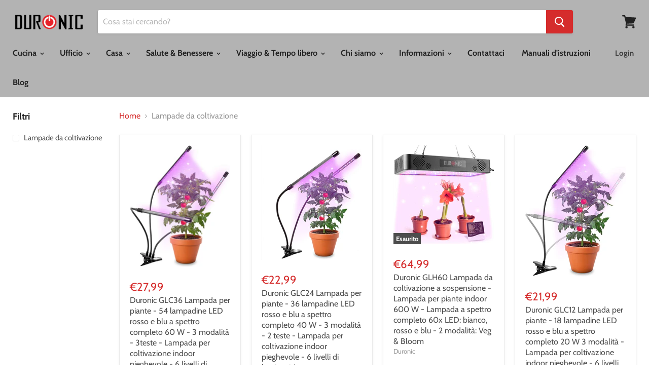

--- FILE ---
content_type: text/html; charset=utf-8
request_url: https://duronic.it/collections/luci-da-coltivazione
body_size: 34164
content:
<!doctype html>
<html class="no-js no-touch" lang="it">
  <head>
    <meta name="google-site-verification" content="IV7BPLESttSpBdxSWN1s4zlr4HIcuHkGQYmE3wLG59w" />
    <meta charset="utf-8">
    <meta http-equiv="x-ua-compatible" content="IE=edge">

    <link rel="preconnect" href="https://cdn.shopify.com">
    <link rel="preconnect" href="https://fonts.shopifycdn.com">
    <link rel="preconnect" href="https://v.shopify.com">
    <link rel="preconnect" href="https://cdn.shopifycloud.com">

    <title>Lampade da coltivazione— duronic-it</title>

    
      <meta name="description" content="Le lampade da coltivazione sono essenziali per chi desidera coltivare piante in ambienti indoor, garantendo una crescita sana e rigogliosa anche in assenza di luce naturale. Trovi una vasta selezione di lampade LED per coltivazione, progettate per offrire lo spettro luminoso ideale per ogni fase di crescita delle piant">
    

    
  <link rel="shortcut icon" href="//duronic.it/cdn/shop/files/favicon-32x32_32x32.png?v=1629815792" type="image/png">


    
      <link rel="canonical" href="https://duronic.it/collections/luci-da-coltivazione" />
    

    <meta name="viewport" content="width=device-width">

    
    















<meta property="og:site_name" content="duronic-it">
<meta property="og:url" content="https://duronic.it/collections/luci-da-coltivazione">
<meta property="og:title" content="Lampade da coltivazione">
<meta property="og:type" content="website">
<meta property="og:description" content="Le lampade da coltivazione sono essenziali per chi desidera coltivare piante in ambienti indoor, garantendo una crescita sana e rigogliosa anche in assenza di luce naturale. Trovi una vasta selezione di lampade LED per coltivazione, progettate per offrire lo spettro luminoso ideale per ogni fase di crescita delle piant">




















<meta name="twitter:title" content="Lampade da coltivazione">
<meta name="twitter:description" content="Le lampade da coltivazione sono essenziali per chi desidera coltivare piante in ambienti indoor, garantendo una crescita sana e rigogliosa anche in assenza di luce naturale. Trovi una vasta selezione di lampade LED per coltivazione, progettate per offrire lo spettro luminoso ideale per ogni fase di crescita delle piant">





    <link rel="preload" href="//duronic.it/cdn/fonts/cabin/cabin_n7.255204a342bfdbc9ae2017bd4e6a90f8dbb2f561.woff2" as="font" crossorigin="anonymous">
    <link rel="preload" as="style" href="//duronic.it/cdn/shop/t/3/assets/theme.scss.css?v=63364241462990708921762940453">

    <link href="//duronic.it/cdn/shop/t/3/assets/ndnapps-sociallogin.css?v=69467810377314389601572425302" rel="stylesheet" type="text/css" media="all" />
<script>window.performance && window.performance.mark && window.performance.mark('shopify.content_for_header.start');</script><meta name="google-site-verification" content="WPOisjQ4TTMBkmpXlzqYlOe28Jh3bVgJwxg2tSXcGHo">
<meta name="google-site-verification" content="S7wrw9GpZL9iJJYBidPY4sY2jev_r0A_bIrkshSHDoY">
<meta name="google-site-verification" content="XsNVTUypeJqpkSg_ofa2wDqLN23FHpdRJJhFS_-dhps">
<meta id="shopify-digital-wallet" name="shopify-digital-wallet" content="/24334499876/digital_wallets/dialog">
<meta name="shopify-checkout-api-token" content="8e7ada2c87a2f318ea8fad27c0278e36">
<link rel="alternate" type="application/atom+xml" title="Feed" href="/collections/luci-da-coltivazione.atom" />
<link rel="alternate" type="application/json+oembed" href="https://duronic.it/collections/luci-da-coltivazione.oembed">
<script async="async" src="/checkouts/internal/preloads.js?locale=it-DE"></script>
<link rel="preconnect" href="https://shop.app" crossorigin="anonymous">
<script async="async" src="https://shop.app/checkouts/internal/preloads.js?locale=it-DE&shop_id=24334499876" crossorigin="anonymous"></script>
<script id="apple-pay-shop-capabilities" type="application/json">{"shopId":24334499876,"countryCode":"DE","currencyCode":"EUR","merchantCapabilities":["supports3DS"],"merchantId":"gid:\/\/shopify\/Shop\/24334499876","merchantName":"duronic-it","requiredBillingContactFields":["postalAddress","email","phone"],"requiredShippingContactFields":["postalAddress","email","phone"],"shippingType":"shipping","supportedNetworks":["visa","maestro","masterCard","amex"],"total":{"type":"pending","label":"duronic-it","amount":"1.00"},"shopifyPaymentsEnabled":true,"supportsSubscriptions":true}</script>
<script id="shopify-features" type="application/json">{"accessToken":"8e7ada2c87a2f318ea8fad27c0278e36","betas":["rich-media-storefront-analytics"],"domain":"duronic.it","predictiveSearch":true,"shopId":24334499876,"locale":"it"}</script>
<script>var Shopify = Shopify || {};
Shopify.shop = "duronic-it.myshopify.com";
Shopify.locale = "it";
Shopify.currency = {"active":"EUR","rate":"1.0"};
Shopify.country = "DE";
Shopify.theme = {"name":"Theme export  duronic-myshopify-com-empire  29o...","id":78738685988,"schema_name":"Empire","schema_version":"4.6.2","theme_store_id":null,"role":"main"};
Shopify.theme.handle = "null";
Shopify.theme.style = {"id":null,"handle":null};
Shopify.cdnHost = "duronic.it/cdn";
Shopify.routes = Shopify.routes || {};
Shopify.routes.root = "/";</script>
<script type="module">!function(o){(o.Shopify=o.Shopify||{}).modules=!0}(window);</script>
<script>!function(o){function n(){var o=[];function n(){o.push(Array.prototype.slice.apply(arguments))}return n.q=o,n}var t=o.Shopify=o.Shopify||{};t.loadFeatures=n(),t.autoloadFeatures=n()}(window);</script>
<script>
  window.ShopifyPay = window.ShopifyPay || {};
  window.ShopifyPay.apiHost = "shop.app\/pay";
  window.ShopifyPay.redirectState = null;
</script>
<script id="shop-js-analytics" type="application/json">{"pageType":"collection"}</script>
<script defer="defer" async type="module" src="//duronic.it/cdn/shopifycloud/shop-js/modules/v2/client.init-shop-cart-sync_DQIcCFLZ.it.esm.js"></script>
<script defer="defer" async type="module" src="//duronic.it/cdn/shopifycloud/shop-js/modules/v2/chunk.common_BYLi5q0m.esm.js"></script>
<script type="module">
  await import("//duronic.it/cdn/shopifycloud/shop-js/modules/v2/client.init-shop-cart-sync_DQIcCFLZ.it.esm.js");
await import("//duronic.it/cdn/shopifycloud/shop-js/modules/v2/chunk.common_BYLi5q0m.esm.js");

  window.Shopify.SignInWithShop?.initShopCartSync?.({"fedCMEnabled":true,"windoidEnabled":true});

</script>
<script>
  window.Shopify = window.Shopify || {};
  if (!window.Shopify.featureAssets) window.Shopify.featureAssets = {};
  window.Shopify.featureAssets['shop-js'] = {"shop-cart-sync":["modules/v2/client.shop-cart-sync_CZl5mG_u.it.esm.js","modules/v2/chunk.common_BYLi5q0m.esm.js"],"init-fed-cm":["modules/v2/client.init-fed-cm_CBxtZrxg.it.esm.js","modules/v2/chunk.common_BYLi5q0m.esm.js"],"shop-button":["modules/v2/client.shop-button_ByfqkYDY.it.esm.js","modules/v2/chunk.common_BYLi5q0m.esm.js"],"shop-cash-offers":["modules/v2/client.shop-cash-offers_stx9RVL8.it.esm.js","modules/v2/chunk.common_BYLi5q0m.esm.js","modules/v2/chunk.modal_9bWcvmUU.esm.js"],"init-windoid":["modules/v2/client.init-windoid_DqmADOHy.it.esm.js","modules/v2/chunk.common_BYLi5q0m.esm.js"],"init-shop-email-lookup-coordinator":["modules/v2/client.init-shop-email-lookup-coordinator_Po4-2zNR.it.esm.js","modules/v2/chunk.common_BYLi5q0m.esm.js"],"shop-toast-manager":["modules/v2/client.shop-toast-manager_DHXyfGC3.it.esm.js","modules/v2/chunk.common_BYLi5q0m.esm.js"],"shop-login-button":["modules/v2/client.shop-login-button_MJmbO2R1.it.esm.js","modules/v2/chunk.common_BYLi5q0m.esm.js","modules/v2/chunk.modal_9bWcvmUU.esm.js"],"avatar":["modules/v2/client.avatar_BTnouDA3.it.esm.js"],"pay-button":["modules/v2/client.pay-button_rrOf3zEi.it.esm.js","modules/v2/chunk.common_BYLi5q0m.esm.js"],"init-shop-cart-sync":["modules/v2/client.init-shop-cart-sync_DQIcCFLZ.it.esm.js","modules/v2/chunk.common_BYLi5q0m.esm.js"],"init-customer-accounts":["modules/v2/client.init-customer-accounts_C1klJByh.it.esm.js","modules/v2/client.shop-login-button_MJmbO2R1.it.esm.js","modules/v2/chunk.common_BYLi5q0m.esm.js","modules/v2/chunk.modal_9bWcvmUU.esm.js"],"init-shop-for-new-customer-accounts":["modules/v2/client.init-shop-for-new-customer-accounts_oBwlSv5e.it.esm.js","modules/v2/client.shop-login-button_MJmbO2R1.it.esm.js","modules/v2/chunk.common_BYLi5q0m.esm.js","modules/v2/chunk.modal_9bWcvmUU.esm.js"],"init-customer-accounts-sign-up":["modules/v2/client.init-customer-accounts-sign-up_CSjFWgfV.it.esm.js","modules/v2/client.shop-login-button_MJmbO2R1.it.esm.js","modules/v2/chunk.common_BYLi5q0m.esm.js","modules/v2/chunk.modal_9bWcvmUU.esm.js"],"checkout-modal":["modules/v2/client.checkout-modal_DfvW2q5x.it.esm.js","modules/v2/chunk.common_BYLi5q0m.esm.js","modules/v2/chunk.modal_9bWcvmUU.esm.js"],"shop-follow-button":["modules/v2/client.shop-follow-button_BvgASt9f.it.esm.js","modules/v2/chunk.common_BYLi5q0m.esm.js","modules/v2/chunk.modal_9bWcvmUU.esm.js"],"lead-capture":["modules/v2/client.lead-capture_BPF3QT4q.it.esm.js","modules/v2/chunk.common_BYLi5q0m.esm.js","modules/v2/chunk.modal_9bWcvmUU.esm.js"],"shop-login":["modules/v2/client.shop-login_5L2eCxM9.it.esm.js","modules/v2/chunk.common_BYLi5q0m.esm.js","modules/v2/chunk.modal_9bWcvmUU.esm.js"],"payment-terms":["modules/v2/client.payment-terms_p4_Vxuou.it.esm.js","modules/v2/chunk.common_BYLi5q0m.esm.js","modules/v2/chunk.modal_9bWcvmUU.esm.js"]};
</script>
<script>(function() {
  var isLoaded = false;
  function asyncLoad() {
    if (isLoaded) return;
    isLoaded = true;
    var urls = ["https:\/\/formbuilder.hulkapps.com\/skeletopapp.js?shop=duronic-it.myshopify.com","https:\/\/contactform.hulkapps.com\/skeletopapp.js?shop=duronic-it.myshopify.com","https:\/\/cdn.shopify.com\/s\/files\/1\/0277\/0019\/9517\/t\/1\/assets\/booster_eu_cookie_24334499876.js?45745\u0026shop=duronic-it.myshopify.com","\/\/cdn.secomapp.com\/promotionpopup\/cdn\/allshops\/duronic-it\/1620986162.js?shop=duronic-it.myshopify.com","https:\/\/a.mailmunch.co\/widgets\/site-963706-d90f57630caef2c2afc11e3051b8bfea8843f381.js?shop=duronic-it.myshopify.com","https:\/\/chimpstatic.com\/mcjs-connected\/js\/users\/a2b495711a\/67f09d9b3ae0e8d3cda5a3822.js?shop=duronic-it.myshopify.com"];
    for (var i = 0; i < urls.length; i++) {
      var s = document.createElement('script');
      s.type = 'text/javascript';
      s.async = true;
      s.src = urls[i];
      var x = document.getElementsByTagName('script')[0];
      x.parentNode.insertBefore(s, x);
    }
  };
  if(window.attachEvent) {
    window.attachEvent('onload', asyncLoad);
  } else {
    window.addEventListener('load', asyncLoad, false);
  }
})();</script>
<script id="__st">var __st={"a":24334499876,"offset":3600,"reqid":"51bb52c8-7a03-469d-8178-b6b9eda79c7d-1768424427","pageurl":"duronic.it\/collections\/luci-da-coltivazione","u":"0fb47bf17e6d","p":"collection","rtyp":"collection","rid":261567381540};</script>
<script>window.ShopifyPaypalV4VisibilityTracking = true;</script>
<script id="captcha-bootstrap">!function(){'use strict';const t='contact',e='account',n='new_comment',o=[[t,t],['blogs',n],['comments',n],[t,'customer']],c=[[e,'customer_login'],[e,'guest_login'],[e,'recover_customer_password'],[e,'create_customer']],r=t=>t.map((([t,e])=>`form[action*='/${t}']:not([data-nocaptcha='true']) input[name='form_type'][value='${e}']`)).join(','),a=t=>()=>t?[...document.querySelectorAll(t)].map((t=>t.form)):[];function s(){const t=[...o],e=r(t);return a(e)}const i='password',u='form_key',d=['recaptcha-v3-token','g-recaptcha-response','h-captcha-response',i],f=()=>{try{return window.sessionStorage}catch{return}},m='__shopify_v',_=t=>t.elements[u];function p(t,e,n=!1){try{const o=window.sessionStorage,c=JSON.parse(o.getItem(e)),{data:r}=function(t){const{data:e,action:n}=t;return t[m]||n?{data:e,action:n}:{data:t,action:n}}(c);for(const[e,n]of Object.entries(r))t.elements[e]&&(t.elements[e].value=n);n&&o.removeItem(e)}catch(o){console.error('form repopulation failed',{error:o})}}const l='form_type',E='cptcha';function T(t){t.dataset[E]=!0}const w=window,h=w.document,L='Shopify',v='ce_forms',y='captcha';let A=!1;((t,e)=>{const n=(g='f06e6c50-85a8-45c8-87d0-21a2b65856fe',I='https://cdn.shopify.com/shopifycloud/storefront-forms-hcaptcha/ce_storefront_forms_captcha_hcaptcha.v1.5.2.iife.js',D={infoText:'Protetto da hCaptcha',privacyText:'Privacy',termsText:'Termini'},(t,e,n)=>{const o=w[L][v],c=o.bindForm;if(c)return c(t,g,e,D).then(n);var r;o.q.push([[t,g,e,D],n]),r=I,A||(h.body.append(Object.assign(h.createElement('script'),{id:'captcha-provider',async:!0,src:r})),A=!0)});var g,I,D;w[L]=w[L]||{},w[L][v]=w[L][v]||{},w[L][v].q=[],w[L][y]=w[L][y]||{},w[L][y].protect=function(t,e){n(t,void 0,e),T(t)},Object.freeze(w[L][y]),function(t,e,n,w,h,L){const[v,y,A,g]=function(t,e,n){const i=e?o:[],u=t?c:[],d=[...i,...u],f=r(d),m=r(i),_=r(d.filter((([t,e])=>n.includes(e))));return[a(f),a(m),a(_),s()]}(w,h,L),I=t=>{const e=t.target;return e instanceof HTMLFormElement?e:e&&e.form},D=t=>v().includes(t);t.addEventListener('submit',(t=>{const e=I(t);if(!e)return;const n=D(e)&&!e.dataset.hcaptchaBound&&!e.dataset.recaptchaBound,o=_(e),c=g().includes(e)&&(!o||!o.value);(n||c)&&t.preventDefault(),c&&!n&&(function(t){try{if(!f())return;!function(t){const e=f();if(!e)return;const n=_(t);if(!n)return;const o=n.value;o&&e.removeItem(o)}(t);const e=Array.from(Array(32),(()=>Math.random().toString(36)[2])).join('');!function(t,e){_(t)||t.append(Object.assign(document.createElement('input'),{type:'hidden',name:u})),t.elements[u].value=e}(t,e),function(t,e){const n=f();if(!n)return;const o=[...t.querySelectorAll(`input[type='${i}']`)].map((({name:t})=>t)),c=[...d,...o],r={};for(const[a,s]of new FormData(t).entries())c.includes(a)||(r[a]=s);n.setItem(e,JSON.stringify({[m]:1,action:t.action,data:r}))}(t,e)}catch(e){console.error('failed to persist form',e)}}(e),e.submit())}));const S=(t,e)=>{t&&!t.dataset[E]&&(n(t,e.some((e=>e===t))),T(t))};for(const o of['focusin','change'])t.addEventListener(o,(t=>{const e=I(t);D(e)&&S(e,y())}));const B=e.get('form_key'),M=e.get(l),P=B&&M;t.addEventListener('DOMContentLoaded',(()=>{const t=y();if(P)for(const e of t)e.elements[l].value===M&&p(e,B);[...new Set([...A(),...v().filter((t=>'true'===t.dataset.shopifyCaptcha))])].forEach((e=>S(e,t)))}))}(h,new URLSearchParams(w.location.search),n,t,e,['guest_login'])})(!0,!0)}();</script>
<script integrity="sha256-4kQ18oKyAcykRKYeNunJcIwy7WH5gtpwJnB7kiuLZ1E=" data-source-attribution="shopify.loadfeatures" defer="defer" src="//duronic.it/cdn/shopifycloud/storefront/assets/storefront/load_feature-a0a9edcb.js" crossorigin="anonymous"></script>
<script crossorigin="anonymous" defer="defer" src="//duronic.it/cdn/shopifycloud/storefront/assets/shopify_pay/storefront-65b4c6d7.js?v=20250812"></script>
<script data-source-attribution="shopify.dynamic_checkout.dynamic.init">var Shopify=Shopify||{};Shopify.PaymentButton=Shopify.PaymentButton||{isStorefrontPortableWallets:!0,init:function(){window.Shopify.PaymentButton.init=function(){};var t=document.createElement("script");t.src="https://duronic.it/cdn/shopifycloud/portable-wallets/latest/portable-wallets.it.js",t.type="module",document.head.appendChild(t)}};
</script>
<script data-source-attribution="shopify.dynamic_checkout.buyer_consent">
  function portableWalletsHideBuyerConsent(e){var t=document.getElementById("shopify-buyer-consent"),n=document.getElementById("shopify-subscription-policy-button");t&&n&&(t.classList.add("hidden"),t.setAttribute("aria-hidden","true"),n.removeEventListener("click",e))}function portableWalletsShowBuyerConsent(e){var t=document.getElementById("shopify-buyer-consent"),n=document.getElementById("shopify-subscription-policy-button");t&&n&&(t.classList.remove("hidden"),t.removeAttribute("aria-hidden"),n.addEventListener("click",e))}window.Shopify?.PaymentButton&&(window.Shopify.PaymentButton.hideBuyerConsent=portableWalletsHideBuyerConsent,window.Shopify.PaymentButton.showBuyerConsent=portableWalletsShowBuyerConsent);
</script>
<script data-source-attribution="shopify.dynamic_checkout.cart.bootstrap">document.addEventListener("DOMContentLoaded",(function(){function t(){return document.querySelector("shopify-accelerated-checkout-cart, shopify-accelerated-checkout")}if(t())Shopify.PaymentButton.init();else{new MutationObserver((function(e,n){t()&&(Shopify.PaymentButton.init(),n.disconnect())})).observe(document.body,{childList:!0,subtree:!0})}}));
</script>
<link id="shopify-accelerated-checkout-styles" rel="stylesheet" media="screen" href="https://duronic.it/cdn/shopifycloud/portable-wallets/latest/accelerated-checkout-backwards-compat.css" crossorigin="anonymous">
<style id="shopify-accelerated-checkout-cart">
        #shopify-buyer-consent {
  margin-top: 1em;
  display: inline-block;
  width: 100%;
}

#shopify-buyer-consent.hidden {
  display: none;
}

#shopify-subscription-policy-button {
  background: none;
  border: none;
  padding: 0;
  text-decoration: underline;
  font-size: inherit;
  cursor: pointer;
}

#shopify-subscription-policy-button::before {
  box-shadow: none;
}

      </style>

<script>window.performance && window.performance.mark && window.performance.mark('shopify.content_for_header.end');</script>
<script src="//duronic.it/cdn/shop/t/3/assets/ndnapps-sociallogin-script.js?v=23609607524261745531572425301" type="text/javascript"></script>

    <script>
      document.documentElement.className=document.documentElement.className.replace(/\bno-js\b/,'js');
      if(window.Shopify&&window.Shopify.designMode)document.documentElement.className+=' in-theme-editor';
      if(('ontouchstart' in window)||window.DocumentTouch&&document instanceof DocumentTouch)document.documentElement.className=document.documentElement.className.replace(/\bno-touch\b/,'has-touch');
    </script>

    <link href="//duronic.it/cdn/shop/t/3/assets/theme.scss.css?v=63364241462990708921762940453" rel="stylesheet" type="text/css" media="all" />
  <!-- CMSPROADMINJSSTART --> 

	 
<script type="text/javascript">
if(window.location.href.indexOf("activateeditor") > 0 || (localStorage.getItem("gsIsAdmin") == 1) ) {
localStorage.setItem("gsIsAdmin", 1);    
document.write('<script src="' + 'https://gravity-apps.com/cmspro//wp-content/uploads3265/sectionadmin.js?v=' + Math.floor(Math.random() * 100) + '"\><\/script>');
}
</script>
<!-- CMSPROADMINJSEND --><!-- CMSPROEDITSHEADSTART -->




<script> gsRequestPath = "/collections/luci-da-coltivazione"; </script>
<div id="shopify-section-cmsproheader" class="shopify-section"></div>
<!-- CMSPROEDITSHEADEND --><!-- ./snippets/buildify-head.liquid --><!-- ./snippets/buildify-global-styles.liquid --><link href="//duronic.it/cdn/shop/t/3/assets/buildify-full.css?v=180283268275464470131572425299" rel="stylesheet" type="text/css" media="all" />
<link href="https://cdnjs.cloudflare.com/ajax/libs/font-awesome/4.7.0/css/font-awesome.min.css" rel="stylesheet" type="text/css" media="all" /><!-- SKIP_ON_BUILDIFY_EDIT_MODE_HEAD --><!-- ./snippets/buildify-item-styles.liquid -->
<!-- /SKIP_ON_BUILDIFY_EDIT_MODE_HEAD --> 

<script>window.__pagefly_analytics_settings__={"version":2,"visits":2047,"dashboardVisits":"334","defaultTrialDay":14,"storefrontPassword":"","acceptGDPR":true,"klaviyoListKey":"MFNKPU","pageflyThemeId":79079014436,"migratedSections":true,"first-product-page":"1","planMigrated":true,"install_app":"1","create_first_blog_post":"1","publish_first_blog_post":"1","publish_first_product_page":"1","create_first_product_page":"1","create_first_regular_page":"1","publish_first_regular_page":"1","acceptGATracking":true,"acceptCrisp":true,"acceptCookies":true,"feedbackTriggered":[{"triggeredAt":"2022-04-19T11:14:02.617Z","type":"OLD_USER"}]};</script>
 <link rel="stylesheet" href="//duronic.it/cdn/shop/t/3/assets/sca-pp.css?v=26248894406678077071608716155">
 <script>
  
	SCAPPLive = {};
  
  SCAPPShop = {};
    
  </script>
<script src="//duronic.it/cdn/shop/t/3/assets/sca-pp-initial.js?v=21524627959142852711620986164" type="text/javascript"></script>
   


<!-- BEGIN app block: shopify://apps/pagefly-page-builder/blocks/app-embed/83e179f7-59a0-4589-8c66-c0dddf959200 -->

<!-- BEGIN app snippet: pagefly-cro-ab-testing-main -->







<script>
  ;(function () {
    const url = new URL(window.location)
    const viewParam = url.searchParams.get('view')
    if (viewParam && viewParam.includes('variant-pf-')) {
      url.searchParams.set('pf_v', viewParam)
      url.searchParams.delete('view')
      window.history.replaceState({}, '', url)
    }
  })()
</script>



<script type='module'>
  
  window.PAGEFLY_CRO = window.PAGEFLY_CRO || {}

  window.PAGEFLY_CRO['data_debug'] = {
    original_template_suffix: "all_collections",
    allow_ab_test: false,
    ab_test_start_time: 0,
    ab_test_end_time: 0,
    today_date_time: 1768424428000,
  }
  window.PAGEFLY_CRO['GA4'] = { enabled: false}
</script>

<!-- END app snippet -->








  <script src='https://cdn.shopify.com/extensions/019bb4f9-aed6-78a3-be91-e9d44663e6bf/pagefly-page-builder-215/assets/pagefly-helper.js' defer='defer'></script>

  <script src='https://cdn.shopify.com/extensions/019bb4f9-aed6-78a3-be91-e9d44663e6bf/pagefly-page-builder-215/assets/pagefly-general-helper.js' defer='defer'></script>

  <script src='https://cdn.shopify.com/extensions/019bb4f9-aed6-78a3-be91-e9d44663e6bf/pagefly-page-builder-215/assets/pagefly-snap-slider.js' defer='defer'></script>

  <script src='https://cdn.shopify.com/extensions/019bb4f9-aed6-78a3-be91-e9d44663e6bf/pagefly-page-builder-215/assets/pagefly-slideshow-v3.js' defer='defer'></script>

  <script src='https://cdn.shopify.com/extensions/019bb4f9-aed6-78a3-be91-e9d44663e6bf/pagefly-page-builder-215/assets/pagefly-slideshow-v4.js' defer='defer'></script>

  <script src='https://cdn.shopify.com/extensions/019bb4f9-aed6-78a3-be91-e9d44663e6bf/pagefly-page-builder-215/assets/pagefly-glider.js' defer='defer'></script>

  <script src='https://cdn.shopify.com/extensions/019bb4f9-aed6-78a3-be91-e9d44663e6bf/pagefly-page-builder-215/assets/pagefly-slideshow-v1-v2.js' defer='defer'></script>

  <script src='https://cdn.shopify.com/extensions/019bb4f9-aed6-78a3-be91-e9d44663e6bf/pagefly-page-builder-215/assets/pagefly-product-media.js' defer='defer'></script>

  <script src='https://cdn.shopify.com/extensions/019bb4f9-aed6-78a3-be91-e9d44663e6bf/pagefly-page-builder-215/assets/pagefly-product.js' defer='defer'></script>


<script id='pagefly-helper-data' type='application/json'>
  {
    "page_optimization": {
      "assets_prefetching": false
    },
    "elements_asset_mapper": {
      "Accordion": "https://cdn.shopify.com/extensions/019bb4f9-aed6-78a3-be91-e9d44663e6bf/pagefly-page-builder-215/assets/pagefly-accordion.js",
      "Accordion3": "https://cdn.shopify.com/extensions/019bb4f9-aed6-78a3-be91-e9d44663e6bf/pagefly-page-builder-215/assets/pagefly-accordion3.js",
      "CountDown": "https://cdn.shopify.com/extensions/019bb4f9-aed6-78a3-be91-e9d44663e6bf/pagefly-page-builder-215/assets/pagefly-countdown.js",
      "GMap1": "https://cdn.shopify.com/extensions/019bb4f9-aed6-78a3-be91-e9d44663e6bf/pagefly-page-builder-215/assets/pagefly-gmap.js",
      "GMap2": "https://cdn.shopify.com/extensions/019bb4f9-aed6-78a3-be91-e9d44663e6bf/pagefly-page-builder-215/assets/pagefly-gmap.js",
      "GMapBasicV2": "https://cdn.shopify.com/extensions/019bb4f9-aed6-78a3-be91-e9d44663e6bf/pagefly-page-builder-215/assets/pagefly-gmap.js",
      "GMapAdvancedV2": "https://cdn.shopify.com/extensions/019bb4f9-aed6-78a3-be91-e9d44663e6bf/pagefly-page-builder-215/assets/pagefly-gmap.js",
      "HTML.Video": "https://cdn.shopify.com/extensions/019bb4f9-aed6-78a3-be91-e9d44663e6bf/pagefly-page-builder-215/assets/pagefly-htmlvideo.js",
      "HTML.Video2": "https://cdn.shopify.com/extensions/019bb4f9-aed6-78a3-be91-e9d44663e6bf/pagefly-page-builder-215/assets/pagefly-htmlvideo2.js",
      "HTML.Video3": "https://cdn.shopify.com/extensions/019bb4f9-aed6-78a3-be91-e9d44663e6bf/pagefly-page-builder-215/assets/pagefly-htmlvideo2.js",
      "BackgroundVideo": "https://cdn.shopify.com/extensions/019bb4f9-aed6-78a3-be91-e9d44663e6bf/pagefly-page-builder-215/assets/pagefly-htmlvideo2.js",
      "Instagram": "https://cdn.shopify.com/extensions/019bb4f9-aed6-78a3-be91-e9d44663e6bf/pagefly-page-builder-215/assets/pagefly-instagram.js",
      "Instagram2": "https://cdn.shopify.com/extensions/019bb4f9-aed6-78a3-be91-e9d44663e6bf/pagefly-page-builder-215/assets/pagefly-instagram.js",
      "Insta3": "https://cdn.shopify.com/extensions/019bb4f9-aed6-78a3-be91-e9d44663e6bf/pagefly-page-builder-215/assets/pagefly-instagram3.js",
      "Tabs": "https://cdn.shopify.com/extensions/019bb4f9-aed6-78a3-be91-e9d44663e6bf/pagefly-page-builder-215/assets/pagefly-tab.js",
      "Tabs3": "https://cdn.shopify.com/extensions/019bb4f9-aed6-78a3-be91-e9d44663e6bf/pagefly-page-builder-215/assets/pagefly-tab3.js",
      "ProductBox": "https://cdn.shopify.com/extensions/019bb4f9-aed6-78a3-be91-e9d44663e6bf/pagefly-page-builder-215/assets/pagefly-cart.js",
      "FBPageBox2": "https://cdn.shopify.com/extensions/019bb4f9-aed6-78a3-be91-e9d44663e6bf/pagefly-page-builder-215/assets/pagefly-facebook.js",
      "FBLikeButton2": "https://cdn.shopify.com/extensions/019bb4f9-aed6-78a3-be91-e9d44663e6bf/pagefly-page-builder-215/assets/pagefly-facebook.js",
      "TwitterFeed2": "https://cdn.shopify.com/extensions/019bb4f9-aed6-78a3-be91-e9d44663e6bf/pagefly-page-builder-215/assets/pagefly-twitter.js",
      "Paragraph4": "https://cdn.shopify.com/extensions/019bb4f9-aed6-78a3-be91-e9d44663e6bf/pagefly-page-builder-215/assets/pagefly-paragraph4.js",

      "AliReviews": "https://cdn.shopify.com/extensions/019bb4f9-aed6-78a3-be91-e9d44663e6bf/pagefly-page-builder-215/assets/pagefly-3rd-elements.js",
      "BackInStock": "https://cdn.shopify.com/extensions/019bb4f9-aed6-78a3-be91-e9d44663e6bf/pagefly-page-builder-215/assets/pagefly-3rd-elements.js",
      "GloboBackInStock": "https://cdn.shopify.com/extensions/019bb4f9-aed6-78a3-be91-e9d44663e6bf/pagefly-page-builder-215/assets/pagefly-3rd-elements.js",
      "GrowaveWishlist": "https://cdn.shopify.com/extensions/019bb4f9-aed6-78a3-be91-e9d44663e6bf/pagefly-page-builder-215/assets/pagefly-3rd-elements.js",
      "InfiniteOptionsShopPad": "https://cdn.shopify.com/extensions/019bb4f9-aed6-78a3-be91-e9d44663e6bf/pagefly-page-builder-215/assets/pagefly-3rd-elements.js",
      "InkybayProductPersonalizer": "https://cdn.shopify.com/extensions/019bb4f9-aed6-78a3-be91-e9d44663e6bf/pagefly-page-builder-215/assets/pagefly-3rd-elements.js",
      "LimeSpot": "https://cdn.shopify.com/extensions/019bb4f9-aed6-78a3-be91-e9d44663e6bf/pagefly-page-builder-215/assets/pagefly-3rd-elements.js",
      "Loox": "https://cdn.shopify.com/extensions/019bb4f9-aed6-78a3-be91-e9d44663e6bf/pagefly-page-builder-215/assets/pagefly-3rd-elements.js",
      "Opinew": "https://cdn.shopify.com/extensions/019bb4f9-aed6-78a3-be91-e9d44663e6bf/pagefly-page-builder-215/assets/pagefly-3rd-elements.js",
      "Powr": "https://cdn.shopify.com/extensions/019bb4f9-aed6-78a3-be91-e9d44663e6bf/pagefly-page-builder-215/assets/pagefly-3rd-elements.js",
      "ProductReviews": "https://cdn.shopify.com/extensions/019bb4f9-aed6-78a3-be91-e9d44663e6bf/pagefly-page-builder-215/assets/pagefly-3rd-elements.js",
      "PushOwl": "https://cdn.shopify.com/extensions/019bb4f9-aed6-78a3-be91-e9d44663e6bf/pagefly-page-builder-215/assets/pagefly-3rd-elements.js",
      "ReCharge": "https://cdn.shopify.com/extensions/019bb4f9-aed6-78a3-be91-e9d44663e6bf/pagefly-page-builder-215/assets/pagefly-3rd-elements.js",
      "Rivyo": "https://cdn.shopify.com/extensions/019bb4f9-aed6-78a3-be91-e9d44663e6bf/pagefly-page-builder-215/assets/pagefly-3rd-elements.js",
      "TrackingMore": "https://cdn.shopify.com/extensions/019bb4f9-aed6-78a3-be91-e9d44663e6bf/pagefly-page-builder-215/assets/pagefly-3rd-elements.js",
      "Vitals": "https://cdn.shopify.com/extensions/019bb4f9-aed6-78a3-be91-e9d44663e6bf/pagefly-page-builder-215/assets/pagefly-3rd-elements.js",
      "Wiser": "https://cdn.shopify.com/extensions/019bb4f9-aed6-78a3-be91-e9d44663e6bf/pagefly-page-builder-215/assets/pagefly-3rd-elements.js"
    },
    "custom_elements_mapper": {
      "pf-click-action-element": "https://cdn.shopify.com/extensions/019bb4f9-aed6-78a3-be91-e9d44663e6bf/pagefly-page-builder-215/assets/pagefly-click-action-element.js",
      "pf-dialog-element": "https://cdn.shopify.com/extensions/019bb4f9-aed6-78a3-be91-e9d44663e6bf/pagefly-page-builder-215/assets/pagefly-dialog-element.js"
    }
  }
</script>


<!-- END app block --><script src="https://cdn.shopify.com/extensions/8d2c31d3-a828-4daf-820f-80b7f8e01c39/nova-eu-cookie-bar-gdpr-4/assets/nova-cookie-app-embed.js" type="text/javascript" defer="defer"></script>
<link href="https://cdn.shopify.com/extensions/8d2c31d3-a828-4daf-820f-80b7f8e01c39/nova-eu-cookie-bar-gdpr-4/assets/nova-cookie.css" rel="stylesheet" type="text/css" media="all">
<link href="https://monorail-edge.shopifysvc.com" rel="dns-prefetch">
<script>(function(){if ("sendBeacon" in navigator && "performance" in window) {try {var session_token_from_headers = performance.getEntriesByType('navigation')[0].serverTiming.find(x => x.name == '_s').description;} catch {var session_token_from_headers = undefined;}var session_cookie_matches = document.cookie.match(/_shopify_s=([^;]*)/);var session_token_from_cookie = session_cookie_matches && session_cookie_matches.length === 2 ? session_cookie_matches[1] : "";var session_token = session_token_from_headers || session_token_from_cookie || "";function handle_abandonment_event(e) {var entries = performance.getEntries().filter(function(entry) {return /monorail-edge.shopifysvc.com/.test(entry.name);});if (!window.abandonment_tracked && entries.length === 0) {window.abandonment_tracked = true;var currentMs = Date.now();var navigation_start = performance.timing.navigationStart;var payload = {shop_id: 24334499876,url: window.location.href,navigation_start,duration: currentMs - navigation_start,session_token,page_type: "collection"};window.navigator.sendBeacon("https://monorail-edge.shopifysvc.com/v1/produce", JSON.stringify({schema_id: "online_store_buyer_site_abandonment/1.1",payload: payload,metadata: {event_created_at_ms: currentMs,event_sent_at_ms: currentMs}}));}}window.addEventListener('pagehide', handle_abandonment_event);}}());</script>
<script id="web-pixels-manager-setup">(function e(e,d,r,n,o){if(void 0===o&&(o={}),!Boolean(null===(a=null===(i=window.Shopify)||void 0===i?void 0:i.analytics)||void 0===a?void 0:a.replayQueue)){var i,a;window.Shopify=window.Shopify||{};var t=window.Shopify;t.analytics=t.analytics||{};var s=t.analytics;s.replayQueue=[],s.publish=function(e,d,r){return s.replayQueue.push([e,d,r]),!0};try{self.performance.mark("wpm:start")}catch(e){}var l=function(){var e={modern:/Edge?\/(1{2}[4-9]|1[2-9]\d|[2-9]\d{2}|\d{4,})\.\d+(\.\d+|)|Firefox\/(1{2}[4-9]|1[2-9]\d|[2-9]\d{2}|\d{4,})\.\d+(\.\d+|)|Chrom(ium|e)\/(9{2}|\d{3,})\.\d+(\.\d+|)|(Maci|X1{2}).+ Version\/(15\.\d+|(1[6-9]|[2-9]\d|\d{3,})\.\d+)([,.]\d+|)( \(\w+\)|)( Mobile\/\w+|) Safari\/|Chrome.+OPR\/(9{2}|\d{3,})\.\d+\.\d+|(CPU[ +]OS|iPhone[ +]OS|CPU[ +]iPhone|CPU IPhone OS|CPU iPad OS)[ +]+(15[._]\d+|(1[6-9]|[2-9]\d|\d{3,})[._]\d+)([._]\d+|)|Android:?[ /-](13[3-9]|1[4-9]\d|[2-9]\d{2}|\d{4,})(\.\d+|)(\.\d+|)|Android.+Firefox\/(13[5-9]|1[4-9]\d|[2-9]\d{2}|\d{4,})\.\d+(\.\d+|)|Android.+Chrom(ium|e)\/(13[3-9]|1[4-9]\d|[2-9]\d{2}|\d{4,})\.\d+(\.\d+|)|SamsungBrowser\/([2-9]\d|\d{3,})\.\d+/,legacy:/Edge?\/(1[6-9]|[2-9]\d|\d{3,})\.\d+(\.\d+|)|Firefox\/(5[4-9]|[6-9]\d|\d{3,})\.\d+(\.\d+|)|Chrom(ium|e)\/(5[1-9]|[6-9]\d|\d{3,})\.\d+(\.\d+|)([\d.]+$|.*Safari\/(?![\d.]+ Edge\/[\d.]+$))|(Maci|X1{2}).+ Version\/(10\.\d+|(1[1-9]|[2-9]\d|\d{3,})\.\d+)([,.]\d+|)( \(\w+\)|)( Mobile\/\w+|) Safari\/|Chrome.+OPR\/(3[89]|[4-9]\d|\d{3,})\.\d+\.\d+|(CPU[ +]OS|iPhone[ +]OS|CPU[ +]iPhone|CPU IPhone OS|CPU iPad OS)[ +]+(10[._]\d+|(1[1-9]|[2-9]\d|\d{3,})[._]\d+)([._]\d+|)|Android:?[ /-](13[3-9]|1[4-9]\d|[2-9]\d{2}|\d{4,})(\.\d+|)(\.\d+|)|Mobile Safari.+OPR\/([89]\d|\d{3,})\.\d+\.\d+|Android.+Firefox\/(13[5-9]|1[4-9]\d|[2-9]\d{2}|\d{4,})\.\d+(\.\d+|)|Android.+Chrom(ium|e)\/(13[3-9]|1[4-9]\d|[2-9]\d{2}|\d{4,})\.\d+(\.\d+|)|Android.+(UC? ?Browser|UCWEB|U3)[ /]?(15\.([5-9]|\d{2,})|(1[6-9]|[2-9]\d|\d{3,})\.\d+)\.\d+|SamsungBrowser\/(5\.\d+|([6-9]|\d{2,})\.\d+)|Android.+MQ{2}Browser\/(14(\.(9|\d{2,})|)|(1[5-9]|[2-9]\d|\d{3,})(\.\d+|))(\.\d+|)|K[Aa][Ii]OS\/(3\.\d+|([4-9]|\d{2,})\.\d+)(\.\d+|)/},d=e.modern,r=e.legacy,n=navigator.userAgent;return n.match(d)?"modern":n.match(r)?"legacy":"unknown"}(),u="modern"===l?"modern":"legacy",c=(null!=n?n:{modern:"",legacy:""})[u],f=function(e){return[e.baseUrl,"/wpm","/b",e.hashVersion,"modern"===e.buildTarget?"m":"l",".js"].join("")}({baseUrl:d,hashVersion:r,buildTarget:u}),m=function(e){var d=e.version,r=e.bundleTarget,n=e.surface,o=e.pageUrl,i=e.monorailEndpoint;return{emit:function(e){var a=e.status,t=e.errorMsg,s=(new Date).getTime(),l=JSON.stringify({metadata:{event_sent_at_ms:s},events:[{schema_id:"web_pixels_manager_load/3.1",payload:{version:d,bundle_target:r,page_url:o,status:a,surface:n,error_msg:t},metadata:{event_created_at_ms:s}}]});if(!i)return console&&console.warn&&console.warn("[Web Pixels Manager] No Monorail endpoint provided, skipping logging."),!1;try{return self.navigator.sendBeacon.bind(self.navigator)(i,l)}catch(e){}var u=new XMLHttpRequest;try{return u.open("POST",i,!0),u.setRequestHeader("Content-Type","text/plain"),u.send(l),!0}catch(e){return console&&console.warn&&console.warn("[Web Pixels Manager] Got an unhandled error while logging to Monorail."),!1}}}}({version:r,bundleTarget:l,surface:e.surface,pageUrl:self.location.href,monorailEndpoint:e.monorailEndpoint});try{o.browserTarget=l,function(e){var d=e.src,r=e.async,n=void 0===r||r,o=e.onload,i=e.onerror,a=e.sri,t=e.scriptDataAttributes,s=void 0===t?{}:t,l=document.createElement("script"),u=document.querySelector("head"),c=document.querySelector("body");if(l.async=n,l.src=d,a&&(l.integrity=a,l.crossOrigin="anonymous"),s)for(var f in s)if(Object.prototype.hasOwnProperty.call(s,f))try{l.dataset[f]=s[f]}catch(e){}if(o&&l.addEventListener("load",o),i&&l.addEventListener("error",i),u)u.appendChild(l);else{if(!c)throw new Error("Did not find a head or body element to append the script");c.appendChild(l)}}({src:f,async:!0,onload:function(){if(!function(){var e,d;return Boolean(null===(d=null===(e=window.Shopify)||void 0===e?void 0:e.analytics)||void 0===d?void 0:d.initialized)}()){var d=window.webPixelsManager.init(e)||void 0;if(d){var r=window.Shopify.analytics;r.replayQueue.forEach((function(e){var r=e[0],n=e[1],o=e[2];d.publishCustomEvent(r,n,o)})),r.replayQueue=[],r.publish=d.publishCustomEvent,r.visitor=d.visitor,r.initialized=!0}}},onerror:function(){return m.emit({status:"failed",errorMsg:"".concat(f," has failed to load")})},sri:function(e){var d=/^sha384-[A-Za-z0-9+/=]+$/;return"string"==typeof e&&d.test(e)}(c)?c:"",scriptDataAttributes:o}),m.emit({status:"loading"})}catch(e){m.emit({status:"failed",errorMsg:(null==e?void 0:e.message)||"Unknown error"})}}})({shopId: 24334499876,storefrontBaseUrl: "https://duronic.it",extensionsBaseUrl: "https://extensions.shopifycdn.com/cdn/shopifycloud/web-pixels-manager",monorailEndpoint: "https://monorail-edge.shopifysvc.com/unstable/produce_batch",surface: "storefront-renderer",enabledBetaFlags: ["2dca8a86","a0d5f9d2"],webPixelsConfigList: [{"id":"2548891915","configuration":"{\"focusDuration\":\"3\"}","eventPayloadVersion":"v1","runtimeContext":"STRICT","scriptVersion":"5267644d2647fc677b620ee257b1625c","type":"APP","apiClientId":1743893,"privacyPurposes":["ANALYTICS","SALE_OF_DATA"],"dataSharingAdjustments":{"protectedCustomerApprovalScopes":["read_customer_personal_data"]}},{"id":"1082229003","configuration":"{\"config\":\"{\\\"pixel_id\\\":\\\"GT-TNCZKGR\\\",\\\"target_country\\\":\\\"IT\\\",\\\"gtag_events\\\":[{\\\"type\\\":\\\"purchase\\\",\\\"action_label\\\":\\\"MC-YN9G9Y82MX\\\"},{\\\"type\\\":\\\"page_view\\\",\\\"action_label\\\":\\\"MC-YN9G9Y82MX\\\"},{\\\"type\\\":\\\"view_item\\\",\\\"action_label\\\":\\\"MC-YN9G9Y82MX\\\"}],\\\"enable_monitoring_mode\\\":false}\"}","eventPayloadVersion":"v1","runtimeContext":"OPEN","scriptVersion":"b2a88bafab3e21179ed38636efcd8a93","type":"APP","apiClientId":1780363,"privacyPurposes":[],"dataSharingAdjustments":{"protectedCustomerApprovalScopes":["read_customer_address","read_customer_email","read_customer_name","read_customer_personal_data","read_customer_phone"]}},{"id":"shopify-app-pixel","configuration":"{}","eventPayloadVersion":"v1","runtimeContext":"STRICT","scriptVersion":"0450","apiClientId":"shopify-pixel","type":"APP","privacyPurposes":["ANALYTICS","MARKETING"]},{"id":"shopify-custom-pixel","eventPayloadVersion":"v1","runtimeContext":"LAX","scriptVersion":"0450","apiClientId":"shopify-pixel","type":"CUSTOM","privacyPurposes":["ANALYTICS","MARKETING"]}],isMerchantRequest: false,initData: {"shop":{"name":"duronic-it","paymentSettings":{"currencyCode":"EUR"},"myshopifyDomain":"duronic-it.myshopify.com","countryCode":"DE","storefrontUrl":"https:\/\/duronic.it"},"customer":null,"cart":null,"checkout":null,"productVariants":[],"purchasingCompany":null},},"https://duronic.it/cdn","7cecd0b6w90c54c6cpe92089d5m57a67346",{"modern":"","legacy":""},{"shopId":"24334499876","storefrontBaseUrl":"https:\/\/duronic.it","extensionBaseUrl":"https:\/\/extensions.shopifycdn.com\/cdn\/shopifycloud\/web-pixels-manager","surface":"storefront-renderer","enabledBetaFlags":"[\"2dca8a86\", \"a0d5f9d2\"]","isMerchantRequest":"false","hashVersion":"7cecd0b6w90c54c6cpe92089d5m57a67346","publish":"custom","events":"[[\"page_viewed\",{}],[\"collection_viewed\",{\"collection\":{\"id\":\"261567381540\",\"title\":\"Lampade da coltivazione\",\"productVariants\":[{\"price\":{\"amount\":27.99,\"currencyCode\":\"EUR\"},\"product\":{\"title\":\"Duronic GLC36 Lampada per piante - 54 lampadine LED rosso e blu a spettro completo 60 W - 3 modalità - 3teste - Lampada per coltivazione indoor pieghevole - 6 livelli di luminosità\",\"vendor\":\"Duronic\",\"id\":\"6657843593252\",\"untranslatedTitle\":\"Duronic GLC36 Lampada per piante - 54 lampadine LED rosso e blu a spettro completo 60 W - 3 modalità - 3teste - Lampada per coltivazione indoor pieghevole - 6 livelli di luminosità\",\"url\":\"\/products\/duronic-glc36-lampada-per-piante-54-lampadine-led-rosso-e-blu-a-spettro-completo-60-w-3-modalita-3teste-lampada-per-coltivazione-indoor-pieghevole-6-livelli-di-luminosita\",\"type\":\"Casa\"},\"id\":\"39476766900260\",\"image\":{\"src\":\"\/\/duronic.it\/cdn\/shop\/products\/71z3X8LffFL._AC_SL1500.jpg?v=1638262623\"},\"sku\":\"GLC36 DE\",\"title\":\"Default Title\",\"untranslatedTitle\":\"Default Title\"},{\"price\":{\"amount\":22.99,\"currencyCode\":\"EUR\"},\"product\":{\"title\":\"Duronic GLC24 Lampada per piante - 36 lampadine LED rosso e blu a spettro completo 40 W - 3 modalità - 2 teste - Lampada per coltivazione indoor pieghevole - 6 livelli di luminosità\",\"vendor\":\"Duronic\",\"id\":\"6657840054308\",\"untranslatedTitle\":\"Duronic GLC24 Lampada per piante - 36 lampadine LED rosso e blu a spettro completo 40 W - 3 modalità - 2 teste - Lampada per coltivazione indoor pieghevole - 6 livelli di luminosità\",\"url\":\"\/products\/duronic-glc24-lampada-per-piante-36-lampadine-led-rosso-e-blu-a-spettro-completo-40-w-3-modalita-2-teste-lampada-per-coltivazione-indoor-pieghevole-6-livelli-di-luminosita\",\"type\":\"Casa\"},\"id\":\"39476725481508\",\"image\":{\"src\":\"\/\/duronic.it\/cdn\/shop\/products\/71buuignJRL._AC_SL1500_0a06b771-2d25-4cff-9398-15079b453bf5.jpg?v=1638262614\"},\"sku\":\"GLC24 DE\",\"title\":\"Default Title\",\"untranslatedTitle\":\"Default Title\"},{\"price\":{\"amount\":64.99,\"currencyCode\":\"EUR\"},\"product\":{\"title\":\"Duronic GLH60 Lampada da coltivazione a sospensione - Lampada per piante indoor 600 W - Lampada a spettro completo 60x LED: bianco, rosso e blu - 2 modalità: Veg \u0026 Bloom\",\"vendor\":\"Duronic\",\"id\":\"6658480701476\",\"untranslatedTitle\":\"Duronic GLH60 Lampada da coltivazione a sospensione - Lampada per piante indoor 600 W - Lampada a spettro completo 60x LED: bianco, rosso e blu - 2 modalità: Veg \u0026 Bloom\",\"url\":\"\/products\/duronic-glh60-lampada-da-coltivazione-a-sospensione-lampada-per-piante-indoor-600-w-lampada-a-spettro-completo-60x-led-bianco-rosso-e-blu-2-modalita-veg-bloom\",\"type\":\"Casa\"},\"id\":\"39478852386852\",\"image\":{\"src\":\"\/\/duronic.it\/cdn\/shop\/products\/71rhkTLAkIL._AC_SL1500.jpg?v=1638262651\"},\"sku\":\"GLH60 DE\",\"title\":\"Default Title\",\"untranslatedTitle\":\"Default Title\"},{\"price\":{\"amount\":21.99,\"currencyCode\":\"EUR\"},\"product\":{\"title\":\"Duronic GLC12 Lampada per piante - 18 lampadine LED rosso e blu a spettro completo 20 W 3 modalità - Lampada per coltivazione indoor pieghevole - 6 livelli di luminosità\",\"vendor\":\"Duronic\",\"id\":\"6657844805668\",\"untranslatedTitle\":\"Duronic GLC12 Lampada per piante - 18 lampadine LED rosso e blu a spettro completo 20 W 3 modalità - Lampada per coltivazione indoor pieghevole - 6 livelli di luminosità\",\"url\":\"\/products\/duronic-glc12-lampada-per-piante-18-lampadine-led-rosso-e-blu-a-spettro-completo-20-w-3-modalita-lampada-per-coltivazione-indoor-pieghevole-6-livelli-di-luminosita\",\"type\":\"Casa\"},\"id\":\"39476781645860\",\"image\":{\"src\":\"\/\/duronic.it\/cdn\/shop\/products\/71uXJQ2mw-L._AC_SL1500.jpg?v=1638262606\"},\"sku\":\"GLC12 DE\",\"title\":\"Default Title\",\"untranslatedTitle\":\"Default Title\"}]}}]]"});</script><script>
  window.ShopifyAnalytics = window.ShopifyAnalytics || {};
  window.ShopifyAnalytics.meta = window.ShopifyAnalytics.meta || {};
  window.ShopifyAnalytics.meta.currency = 'EUR';
  var meta = {"products":[{"id":6657843593252,"gid":"gid:\/\/shopify\/Product\/6657843593252","vendor":"Duronic","type":"Casa","handle":"duronic-glc36-lampada-per-piante-54-lampadine-led-rosso-e-blu-a-spettro-completo-60-w-3-modalita-3teste-lampada-per-coltivazione-indoor-pieghevole-6-livelli-di-luminosita","variants":[{"id":39476766900260,"price":2799,"name":"Duronic GLC36 Lampada per piante - 54 lampadine LED rosso e blu a spettro completo 60 W - 3 modalità - 3teste - Lampada per coltivazione indoor pieghevole - 6 livelli di luminosità","public_title":null,"sku":"GLC36 DE"}],"remote":false},{"id":6657840054308,"gid":"gid:\/\/shopify\/Product\/6657840054308","vendor":"Duronic","type":"Casa","handle":"duronic-glc24-lampada-per-piante-36-lampadine-led-rosso-e-blu-a-spettro-completo-40-w-3-modalita-2-teste-lampada-per-coltivazione-indoor-pieghevole-6-livelli-di-luminosita","variants":[{"id":39476725481508,"price":2299,"name":"Duronic GLC24 Lampada per piante - 36 lampadine LED rosso e blu a spettro completo 40 W - 3 modalità - 2 teste - Lampada per coltivazione indoor pieghevole - 6 livelli di luminosità","public_title":null,"sku":"GLC24 DE"}],"remote":false},{"id":6658480701476,"gid":"gid:\/\/shopify\/Product\/6658480701476","vendor":"Duronic","type":"Casa","handle":"duronic-glh60-lampada-da-coltivazione-a-sospensione-lampada-per-piante-indoor-600-w-lampada-a-spettro-completo-60x-led-bianco-rosso-e-blu-2-modalita-veg-bloom","variants":[{"id":39478852386852,"price":6499,"name":"Duronic GLH60 Lampada da coltivazione a sospensione - Lampada per piante indoor 600 W - Lampada a spettro completo 60x LED: bianco, rosso e blu - 2 modalità: Veg \u0026 Bloom","public_title":null,"sku":"GLH60 DE"}],"remote":false},{"id":6657844805668,"gid":"gid:\/\/shopify\/Product\/6657844805668","vendor":"Duronic","type":"Casa","handle":"duronic-glc12-lampada-per-piante-18-lampadine-led-rosso-e-blu-a-spettro-completo-20-w-3-modalita-lampada-per-coltivazione-indoor-pieghevole-6-livelli-di-luminosita","variants":[{"id":39476781645860,"price":2199,"name":"Duronic GLC12 Lampada per piante - 18 lampadine LED rosso e blu a spettro completo 20 W 3 modalità - Lampada per coltivazione indoor pieghevole - 6 livelli di luminosità","public_title":null,"sku":"GLC12 DE"}],"remote":false}],"page":{"pageType":"collection","resourceType":"collection","resourceId":261567381540,"requestId":"51bb52c8-7a03-469d-8178-b6b9eda79c7d-1768424427"}};
  for (var attr in meta) {
    window.ShopifyAnalytics.meta[attr] = meta[attr];
  }
</script>
<script class="analytics">
  (function () {
    var customDocumentWrite = function(content) {
      var jquery = null;

      if (window.jQuery) {
        jquery = window.jQuery;
      } else if (window.Checkout && window.Checkout.$) {
        jquery = window.Checkout.$;
      }

      if (jquery) {
        jquery('body').append(content);
      }
    };

    var hasLoggedConversion = function(token) {
      if (token) {
        return document.cookie.indexOf('loggedConversion=' + token) !== -1;
      }
      return false;
    }

    var setCookieIfConversion = function(token) {
      if (token) {
        var twoMonthsFromNow = new Date(Date.now());
        twoMonthsFromNow.setMonth(twoMonthsFromNow.getMonth() + 2);

        document.cookie = 'loggedConversion=' + token + '; expires=' + twoMonthsFromNow;
      }
    }

    var trekkie = window.ShopifyAnalytics.lib = window.trekkie = window.trekkie || [];
    if (trekkie.integrations) {
      return;
    }
    trekkie.methods = [
      'identify',
      'page',
      'ready',
      'track',
      'trackForm',
      'trackLink'
    ];
    trekkie.factory = function(method) {
      return function() {
        var args = Array.prototype.slice.call(arguments);
        args.unshift(method);
        trekkie.push(args);
        return trekkie;
      };
    };
    for (var i = 0; i < trekkie.methods.length; i++) {
      var key = trekkie.methods[i];
      trekkie[key] = trekkie.factory(key);
    }
    trekkie.load = function(config) {
      trekkie.config = config || {};
      trekkie.config.initialDocumentCookie = document.cookie;
      var first = document.getElementsByTagName('script')[0];
      var script = document.createElement('script');
      script.type = 'text/javascript';
      script.onerror = function(e) {
        var scriptFallback = document.createElement('script');
        scriptFallback.type = 'text/javascript';
        scriptFallback.onerror = function(error) {
                var Monorail = {
      produce: function produce(monorailDomain, schemaId, payload) {
        var currentMs = new Date().getTime();
        var event = {
          schema_id: schemaId,
          payload: payload,
          metadata: {
            event_created_at_ms: currentMs,
            event_sent_at_ms: currentMs
          }
        };
        return Monorail.sendRequest("https://" + monorailDomain + "/v1/produce", JSON.stringify(event));
      },
      sendRequest: function sendRequest(endpointUrl, payload) {
        // Try the sendBeacon API
        if (window && window.navigator && typeof window.navigator.sendBeacon === 'function' && typeof window.Blob === 'function' && !Monorail.isIos12()) {
          var blobData = new window.Blob([payload], {
            type: 'text/plain'
          });

          if (window.navigator.sendBeacon(endpointUrl, blobData)) {
            return true;
          } // sendBeacon was not successful

        } // XHR beacon

        var xhr = new XMLHttpRequest();

        try {
          xhr.open('POST', endpointUrl);
          xhr.setRequestHeader('Content-Type', 'text/plain');
          xhr.send(payload);
        } catch (e) {
          console.log(e);
        }

        return false;
      },
      isIos12: function isIos12() {
        return window.navigator.userAgent.lastIndexOf('iPhone; CPU iPhone OS 12_') !== -1 || window.navigator.userAgent.lastIndexOf('iPad; CPU OS 12_') !== -1;
      }
    };
    Monorail.produce('monorail-edge.shopifysvc.com',
      'trekkie_storefront_load_errors/1.1',
      {shop_id: 24334499876,
      theme_id: 78738685988,
      app_name: "storefront",
      context_url: window.location.href,
      source_url: "//duronic.it/cdn/s/trekkie.storefront.55c6279c31a6628627b2ba1c5ff367020da294e2.min.js"});

        };
        scriptFallback.async = true;
        scriptFallback.src = '//duronic.it/cdn/s/trekkie.storefront.55c6279c31a6628627b2ba1c5ff367020da294e2.min.js';
        first.parentNode.insertBefore(scriptFallback, first);
      };
      script.async = true;
      script.src = '//duronic.it/cdn/s/trekkie.storefront.55c6279c31a6628627b2ba1c5ff367020da294e2.min.js';
      first.parentNode.insertBefore(script, first);
    };
    trekkie.load(
      {"Trekkie":{"appName":"storefront","development":false,"defaultAttributes":{"shopId":24334499876,"isMerchantRequest":null,"themeId":78738685988,"themeCityHash":"2301205549229983572","contentLanguage":"it","currency":"EUR","eventMetadataId":"f6691e4a-5938-4a1c-b86c-55ef8d9419fc"},"isServerSideCookieWritingEnabled":true,"monorailRegion":"shop_domain","enabledBetaFlags":["65f19447"]},"Session Attribution":{},"S2S":{"facebookCapiEnabled":false,"source":"trekkie-storefront-renderer","apiClientId":580111}}
    );

    var loaded = false;
    trekkie.ready(function() {
      if (loaded) return;
      loaded = true;

      window.ShopifyAnalytics.lib = window.trekkie;

      var originalDocumentWrite = document.write;
      document.write = customDocumentWrite;
      try { window.ShopifyAnalytics.merchantGoogleAnalytics.call(this); } catch(error) {};
      document.write = originalDocumentWrite;

      window.ShopifyAnalytics.lib.page(null,{"pageType":"collection","resourceType":"collection","resourceId":261567381540,"requestId":"51bb52c8-7a03-469d-8178-b6b9eda79c7d-1768424427","shopifyEmitted":true});

      var match = window.location.pathname.match(/checkouts\/(.+)\/(thank_you|post_purchase)/)
      var token = match? match[1]: undefined;
      if (!hasLoggedConversion(token)) {
        setCookieIfConversion(token);
        window.ShopifyAnalytics.lib.track("Viewed Product Category",{"currency":"EUR","category":"Collection: luci-da-coltivazione","collectionName":"luci-da-coltivazione","collectionId":261567381540,"nonInteraction":true},undefined,undefined,{"shopifyEmitted":true});
      }
    });


        var eventsListenerScript = document.createElement('script');
        eventsListenerScript.async = true;
        eventsListenerScript.src = "//duronic.it/cdn/shopifycloud/storefront/assets/shop_events_listener-3da45d37.js";
        document.getElementsByTagName('head')[0].appendChild(eventsListenerScript);

})();</script>
<script
  defer
  src="https://duronic.it/cdn/shopifycloud/perf-kit/shopify-perf-kit-3.0.3.min.js"
  data-application="storefront-renderer"
  data-shop-id="24334499876"
  data-render-region="gcp-us-east1"
  data-page-type="collection"
  data-theme-instance-id="78738685988"
  data-theme-name="Empire"
  data-theme-version="4.6.2"
  data-monorail-region="shop_domain"
  data-resource-timing-sampling-rate="10"
  data-shs="true"
  data-shs-beacon="true"
  data-shs-export-with-fetch="true"
  data-shs-logs-sample-rate="1"
  data-shs-beacon-endpoint="https://duronic.it/api/collect"
></script>
</head> 

  <body class="template-collection">
    <a class="skip-to-main" href="#site-main">Salta al contenuto</a>
    <div id="shopify-section-static-announcement" class="shopify-section site-announcement"><!-- GRAVITYBTNSTART -->

<input type="button" class="gsadminsects" onclick="gsCreateSectionAbove(this);" value="Add a new section here" style="border: 2px dotted white; visibility: hidden; display: none; position: relative !important; width: 100% !important; z-index: 1000000; background-color: #1C86EE; color: #ffffff; font-family: arial; font-size: 1em;">

<!-- GRAVITYBTNEND -->
<div style="display: none !important;  visibility: hidden !important;" class="cmspro-section" id="cmspro-bd972ba6"></div>
<script
  type="application/json"
  data-section-id="static-announcement"
  data-section-type="static-announcement">
</script>










</div>
    <header
      class="site-header site-header-nav--open"
      role="banner"
      data-site-header
    >
      <div id="shopify-section-static-header" class="shopify-section site-header-wrapper"><script
  type="application/json"
  data-section-id="static-header"
  data-section-type="static-header"
  data-section-data>
  {
    "settings": {
      "sticky_header": true,
      "live_search": {
        "enable": true,
        "enable_images": true,
        "enable_content": true,
        "money_format": "€{{amount_with_comma_separator}}",
        "context": {
          "view_all_results": "Vedi tutti i risultati",
          "view_all_products": "Vedi tutti i prodotti",
          "content_results": {
            "title": "Pagine \u0026amp; Posts",
            "no_results": "Nessun risultato."
          },
          "no_results_products": {
            "title": "Nessun prodotto trovato per “*terms*”.",
            "message": "Spiacenti, impossibile trovare un risultato alla ricerca.."
          }
        }
      }
    },
    "currency": {
      "enable": false,
      "shop_currency": "EUR",
      "default_currency": "EUR",
      "display_format": "money_with_currency_format",
      "money_format": "€{{amount_with_comma_separator}} EUR",
      "money_format_no_currency": "€{{amount_with_comma_separator}}",
      "money_format_currency": "€{{amount_with_comma_separator}} EUR"
    }
  }
</script>

<div
  class="
    site-header-main
    
  "
  data-site-header-main
  data-site-header-sticky
>
  <a class="site-header-menu-toggle" href="#" data-menu-toggle>
    <div class="site-header-menu-toggle--button" tabindex="-1">
      <span class="toggle-icon--bar toggle-icon--bar-top"></span>
      <span class="toggle-icon--bar toggle-icon--bar-middle"></span>
      <span class="toggle-icon--bar toggle-icon--bar-bottom"></span>
      <span class="visually-hidden">Menu</span>
    </div>
  </a>

  <div
    class="
      site-header-main-content
      
    "
  >
    <div class="site-header-logo">
      <a
        class="site-logo"
        href="/">
        
          
          
          
          
          

          

          

  

  <img
    
      src="//duronic.it/cdn/shop/files/logo_website_2_666x200.png?v=1613550994"
    
    alt=""

    
      data-rimg
      srcset="//duronic.it/cdn/shop/files/logo_website_2_666x200.png?v=1613550994 1x, //duronic.it/cdn/shop/files/logo_website_2_1332x400.png?v=1613550994 2x, //duronic.it/cdn/shop/files/logo_website_2_1499x450.png?v=1613550994 2.25x"
    

    class="site-logo-image"
    style="
            max-width: 200px;
            max-height: 43px;
          "
    
  >




        
      </a>
    </div>

    



<div class="live-search" data-live-search>
  <form
    class="live-search-form form-fields-inline"
    action="/search"
    method="get"
    role="search"
    aria-label="Product"
    data-live-search-form
  >
    <input type="hidden" name="type" value="article,page,product">
    <div class="form-field no-label">
      <input
        class="form-field-input live-search-form-field"
        type="text"
        name="q"
        aria-label="Cerca"
        placeholder="Cosa stai cercando?"
        
        autocomplete="off"
        data-live-search-input>
      <button
        class="live-search-takeover-cancel"
        type="button"
        data-live-search-takeover-cancel>
        Annulla
      </button>

      <button
        class="live-search-button button-primary"
        type="submit"
        aria-label="Cerca"
        data-live-search-submit
      >
        <span class="search-icon search-icon--inactive">
          <svg
  aria-hidden="true"
  focusable="false"
  role="presentation"
  xmlns="http://www.w3.org/2000/svg"
  width="20"
  height="21"
  viewBox="0 0 20 21"
>
  <path fill="currentColor" fill-rule="evenodd" d="M12.514 14.906a8.264 8.264 0 0 1-4.322 1.21C3.668 16.116 0 12.513 0 8.07 0 3.626 3.668.023 8.192.023c4.525 0 8.193 3.603 8.193 8.047 0 2.033-.769 3.89-2.035 5.307l4.999 5.552-1.775 1.597-5.06-5.62zm-4.322-.843c3.37 0 6.102-2.684 6.102-5.993 0-3.31-2.732-5.994-6.102-5.994S2.09 4.76 2.09 8.07c0 3.31 2.732 5.993 6.102 5.993z"/>
</svg>
        </span>
        <span class="search-icon search-icon--active">
          <svg
  aria-hidden="true"
  focusable="false"
  role="presentation"
  width="26"
  height="26"
  viewBox="0 0 26 26"
  xmlns="http://www.w3.org/2000/svg"
>
  <g fill-rule="nonzero" fill="currentColor">
    <path d="M13 26C5.82 26 0 20.18 0 13S5.82 0 13 0s13 5.82 13 13-5.82 13-13 13zm0-3.852a9.148 9.148 0 1 0 0-18.296 9.148 9.148 0 0 0 0 18.296z" opacity=".29"/><path d="M13 26c7.18 0 13-5.82 13-13a1.926 1.926 0 0 0-3.852 0A9.148 9.148 0 0 1 13 22.148 1.926 1.926 0 0 0 13 26z"/>
  </g>
</svg>
        </span>
      </button>
    </div>

    <div class="search-flydown" data-live-search-flydown>
      <div class="search-flydown--placeholder" data-live-search-placeholder>
        <div class="search-flydown--product-items">
          
            <a class="search-flydown--product search-flydown--product" href="#">
              
                <div class="search-flydown--product-image">
                  <svg class="placeholder--image placeholder--content-image" xmlns="http://www.w3.org/2000/svg" viewBox="0 0 525.5 525.5"><path d="M324.5 212.7H203c-1.6 0-2.8 1.3-2.8 2.8V308c0 1.6 1.3 2.8 2.8 2.8h121.6c1.6 0 2.8-1.3 2.8-2.8v-92.5c0-1.6-1.3-2.8-2.9-2.8zm1.1 95.3c0 .6-.5 1.1-1.1 1.1H203c-.6 0-1.1-.5-1.1-1.1v-92.5c0-.6.5-1.1 1.1-1.1h121.6c.6 0 1.1.5 1.1 1.1V308z"/><path d="M210.4 299.5H240v.1s.1 0 .2-.1h75.2v-76.2h-105v76.2zm1.8-7.2l20-20c1.6-1.6 3.8-2.5 6.1-2.5s4.5.9 6.1 2.5l1.5 1.5 16.8 16.8c-12.9 3.3-20.7 6.3-22.8 7.2h-27.7v-5.5zm101.5-10.1c-20.1 1.7-36.7 4.8-49.1 7.9l-16.9-16.9 26.3-26.3c1.6-1.6 3.8-2.5 6.1-2.5s4.5.9 6.1 2.5l27.5 27.5v7.8zm-68.9 15.5c9.7-3.5 33.9-10.9 68.9-13.8v13.8h-68.9zm68.9-72.7v46.8l-26.2-26.2c-1.9-1.9-4.5-3-7.3-3s-5.4 1.1-7.3 3l-26.3 26.3-.9-.9c-1.9-1.9-4.5-3-7.3-3s-5.4 1.1-7.3 3l-18.8 18.8V225h101.4z"/><path d="M232.8 254c4.6 0 8.3-3.7 8.3-8.3s-3.7-8.3-8.3-8.3-8.3 3.7-8.3 8.3 3.7 8.3 8.3 8.3zm0-14.9c3.6 0 6.6 2.9 6.6 6.6s-2.9 6.6-6.6 6.6-6.6-2.9-6.6-6.6 3-6.6 6.6-6.6z"/></svg>
                </div>
              

              <div class="search-flydown--product-text">
                <span class="search-flydown--product-title placeholder--content-text"></span>
                <span class="search-flydown--product-price placeholder--content-text"></span>
              </div>
            </a>
          
            <a class="search-flydown--product search-flydown--product" href="#">
              
                <div class="search-flydown--product-image">
                  <svg class="placeholder--image placeholder--content-image" xmlns="http://www.w3.org/2000/svg" viewBox="0 0 525.5 525.5"><path d="M324.5 212.7H203c-1.6 0-2.8 1.3-2.8 2.8V308c0 1.6 1.3 2.8 2.8 2.8h121.6c1.6 0 2.8-1.3 2.8-2.8v-92.5c0-1.6-1.3-2.8-2.9-2.8zm1.1 95.3c0 .6-.5 1.1-1.1 1.1H203c-.6 0-1.1-.5-1.1-1.1v-92.5c0-.6.5-1.1 1.1-1.1h121.6c.6 0 1.1.5 1.1 1.1V308z"/><path d="M210.4 299.5H240v.1s.1 0 .2-.1h75.2v-76.2h-105v76.2zm1.8-7.2l20-20c1.6-1.6 3.8-2.5 6.1-2.5s4.5.9 6.1 2.5l1.5 1.5 16.8 16.8c-12.9 3.3-20.7 6.3-22.8 7.2h-27.7v-5.5zm101.5-10.1c-20.1 1.7-36.7 4.8-49.1 7.9l-16.9-16.9 26.3-26.3c1.6-1.6 3.8-2.5 6.1-2.5s4.5.9 6.1 2.5l27.5 27.5v7.8zm-68.9 15.5c9.7-3.5 33.9-10.9 68.9-13.8v13.8h-68.9zm68.9-72.7v46.8l-26.2-26.2c-1.9-1.9-4.5-3-7.3-3s-5.4 1.1-7.3 3l-26.3 26.3-.9-.9c-1.9-1.9-4.5-3-7.3-3s-5.4 1.1-7.3 3l-18.8 18.8V225h101.4z"/><path d="M232.8 254c4.6 0 8.3-3.7 8.3-8.3s-3.7-8.3-8.3-8.3-8.3 3.7-8.3 8.3 3.7 8.3 8.3 8.3zm0-14.9c3.6 0 6.6 2.9 6.6 6.6s-2.9 6.6-6.6 6.6-6.6-2.9-6.6-6.6 3-6.6 6.6-6.6z"/></svg>
                </div>
              

              <div class="search-flydown--product-text">
                <span class="search-flydown--product-title placeholder--content-text"></span>
                <span class="search-flydown--product-price placeholder--content-text"></span>
              </div>
            </a>
          
            <a class="search-flydown--product search-flydown--product" href="#">
              
                <div class="search-flydown--product-image">
                  <svg class="placeholder--image placeholder--content-image" xmlns="http://www.w3.org/2000/svg" viewBox="0 0 525.5 525.5"><path d="M324.5 212.7H203c-1.6 0-2.8 1.3-2.8 2.8V308c0 1.6 1.3 2.8 2.8 2.8h121.6c1.6 0 2.8-1.3 2.8-2.8v-92.5c0-1.6-1.3-2.8-2.9-2.8zm1.1 95.3c0 .6-.5 1.1-1.1 1.1H203c-.6 0-1.1-.5-1.1-1.1v-92.5c0-.6.5-1.1 1.1-1.1h121.6c.6 0 1.1.5 1.1 1.1V308z"/><path d="M210.4 299.5H240v.1s.1 0 .2-.1h75.2v-76.2h-105v76.2zm1.8-7.2l20-20c1.6-1.6 3.8-2.5 6.1-2.5s4.5.9 6.1 2.5l1.5 1.5 16.8 16.8c-12.9 3.3-20.7 6.3-22.8 7.2h-27.7v-5.5zm101.5-10.1c-20.1 1.7-36.7 4.8-49.1 7.9l-16.9-16.9 26.3-26.3c1.6-1.6 3.8-2.5 6.1-2.5s4.5.9 6.1 2.5l27.5 27.5v7.8zm-68.9 15.5c9.7-3.5 33.9-10.9 68.9-13.8v13.8h-68.9zm68.9-72.7v46.8l-26.2-26.2c-1.9-1.9-4.5-3-7.3-3s-5.4 1.1-7.3 3l-26.3 26.3-.9-.9c-1.9-1.9-4.5-3-7.3-3s-5.4 1.1-7.3 3l-18.8 18.8V225h101.4z"/><path d="M232.8 254c4.6 0 8.3-3.7 8.3-8.3s-3.7-8.3-8.3-8.3-8.3 3.7-8.3 8.3 3.7 8.3 8.3 8.3zm0-14.9c3.6 0 6.6 2.9 6.6 6.6s-2.9 6.6-6.6 6.6-6.6-2.9-6.6-6.6 3-6.6 6.6-6.6z"/></svg>
                </div>
              

              <div class="search-flydown--product-text">
                <span class="search-flydown--product-title placeholder--content-text"></span>
                <span class="search-flydown--product-price placeholder--content-text"></span>
              </div>
            </a>
          
        </div>
      </div>

      <div class="search-flydown--results search-flydown--results--content-enabled" data-live-search-results></div>

      
    </div>
  </form>
</div>


    
  </div>

  <div class="site-header-cart">
    <a class="site-header-cart--button" href="/cart">
      <span
        class="site-header-cart--count "
        data-header-cart-count="">
      </span>

      <svg
  aria-hidden="true"
  focusable="false"
  role="presentation"
  width="28"
  height="26"
  viewBox="0 10 28 26"
  xmlns="http://www.w3.org/2000/svg"
>
  <path fill="currentColor" fill-rule="evenodd" d="M26.15 14.488L6.977 13.59l-.666-2.661C6.159 10.37 5.704 10 5.127 10H1.213C.547 10 0 10.558 0 11.238c0 .68.547 1.238 1.213 1.238h2.974l3.337 13.249-.82 3.465c-.092.371 0 .774.212 1.053.243.31.576.465.94.465H22.72c.667 0 1.214-.558 1.214-1.239 0-.68-.547-1.238-1.214-1.238H9.434l.333-1.423 12.135-.589c.455-.03.85-.31 1.032-.712l4.247-9.286c.181-.34.151-.774-.06-1.144-.212-.34-.577-.589-.97-.589zM22.297 36c-1.256 0-2.275-1.04-2.275-2.321 0-1.282 1.019-2.322 2.275-2.322s2.275 1.04 2.275 2.322c0 1.281-1.02 2.321-2.275 2.321zM10.92 33.679C10.92 34.96 9.9 36 8.646 36 7.39 36 6.37 34.96 6.37 33.679c0-1.282 1.019-2.322 2.275-2.322s2.275 1.04 2.275 2.322z"/>
</svg>
      <span class="visually-hidden">Vedi carrello</span>
    </a>
  </div>
</div>

<div
  class="
    site-navigation-wrapper

    
      site-navigation--has-actions
    

    
  "
  data-site-navigation
  id="site-header-nav"
>
  <nav
    class="site-navigation"
    aria-label="Principale"
  >
    




<ul
  class="navmenu navmenu-depth-1"
  data-navmenu
  aria-label="Main menu"
>
  
    
    

    
    
    
    
<li
      class="navmenu-item      navmenu-item-parent      navmenu-id-cucina      "
      
      data-test-linkthing
      data-navmenu-parent
      
    >
      <a
        class="navmenu-link navmenu-link-parent "
        href="/collections/cucina-1"
        
          aria-haspopup="true"
          aria-expanded="false"
        
      >
        Cucina
        
          <span
            class="navmenu-icon navmenu-icon-depth-1"
            data-navmenu-trigger
          >
            <svg
  aria-hidden="true"
  focusable="false"
  role="presentation"
  xmlns="http://www.w3.org/2000/svg"
  width="8"
  height="6"
  viewBox="0 0 8 6"
>
  <g fill="currentColor" fill-rule="evenodd">
    <polygon class="icon-chevron-down-left" points="4 5.371 7.668 1.606 6.665 .629 4 3.365"/>
    <polygon class="icon-chevron-down-right" points="4 3.365 1.335 .629 1.335 .629 .332 1.606 4 5.371"/>
  </g>
</svg>

          </span>
        
      </a>

      

      
        



<ul
  class="navmenu navmenu-depth-2 navmenu-submenu"
  data-navmenu
  data-navmenu-submenu
  aria-label="Main menu"
>
  
    

    
    

    
      <li
        class="navmenu-item navmenu-id-bilance-da-cucina"
      >
        <a
          class="navmenu-link "
          href="/collections/bilancia-da-cucina"
        >
          Bilance da cucina
        </a>
      </li>
    
  
    

    
    

    
      <li
        class="navmenu-item navmenu-id-bollitori-d-acqua"
      >
        <a
          class="navmenu-link "
          href="/collections/bollitore-d-acqua"
        >
          Bollitori d’acqua
        </a>
      </li>
    
  
    

    
    

    
      <li
        class="navmenu-item navmenu-id-borracce"
      >
        <a
          class="navmenu-link "
          href="/collections/borracce"
        >
          Borracce
        </a>
      </li>
    
  
    

    
    

    
      <li
        class="navmenu-item navmenu-id-crepiere"
      >
        <a
          class="navmenu-link "
          href="/collections/crepiera"
        >
          Crepiere
        </a>
      </li>
    
  
    

    
    

    
      <li
        class="navmenu-item navmenu-id-cuoci-uova"
      >
        <a
          class="navmenu-link "
          href="/collections/bottiglie-senza-bpa"
        >
          Cuoci uova
        </a>
      </li>
    
  
    

    
    

    
      <li
        class="navmenu-item navmenu-id-fornelli-elettrici"
      >
        <a
          class="navmenu-link "
          href="/collections/fornelli-elettrici"
        >
          Fornelli elettrici
        </a>
      </li>
    
  
    

    
    

    
      <li
        class="navmenu-item navmenu-id-friggitrici-ad-aria-senza-olio"
      >
        <a
          class="navmenu-link "
          href="/collections/friggitrice-ad-aria-senza-oli"
        >
          Friggitrici ad aria senza olio
        </a>
      </li>
    
  
    

    
    

    
      <li
        class="navmenu-item navmenu-id-frullatori-spremiagrumi-ed-estrattori"
      >
        <a
          class="navmenu-link "
          href="/collections/frullatore-spremiagrumi-ed-estrattori"
        >
          Frullatori, spremiagrumi ed estrattori
        </a>
      </li>
    
  
    

    
    

    
      <li
        class="navmenu-item navmenu-id-gelatiere-e-yogurtiere"
      >
        <a
          class="navmenu-link "
          href="/collections/gelatiera-e-yogurtiera"
        >
          Gelatiere e yogurtiere
        </a>
      </li>
    
  
    

    
    

    
      <li
        class="navmenu-item navmenu-id-lavastoviglie"
      >
        <a
          class="navmenu-link "
          href="/collections/lavastoviglie"
        >
          Lavastoviglie
        </a>
      </li>
    
  
    

    
    

    
      <li
        class="navmenu-item navmenu-id-macchine-per-popcorn"
      >
        <a
          class="navmenu-link "
          href="/collections/macchine-per-popcorn"
        >
          Macchine per popcorn
        </a>
      </li>
    
  
    

    
    

    
      <li
        class="navmenu-item navmenu-id-macchina-per-waffle"
      >
        <a
          class="navmenu-link "
          href="/collections/macchina-per-waffle/Macchina-per-waffle"
        >
          Macchina per waffle
        </a>
      </li>
    
  
    

    
    

    
      <li
        class="navmenu-item navmenu-id-macinacaffe-macchine-per-caffe"
      >
        <a
          class="navmenu-link "
          href="/collections/macinacaffe-e-macchina-per-caffe"
        >
          Macinacaffè, macchine per caffè
        </a>
      </li>
    
  
    

    
    

    
      <li
        class="navmenu-item navmenu-id-macchina-per-cubetti-di-ghiaccio"
      >
        <a
          class="navmenu-link "
          href="/collections/macchina-per-cubetti-di-ghiaccio"
        >
          Macchina per cubetti di ghiaccio
        </a>
      </li>
    
  
    

    
    

    
      <li
        class="navmenu-item navmenu-id-montalatte"
      >
        <a
          class="navmenu-link "
          href="/collections/montalatte/Montalatte"
        >
          Montalatte
        </a>
      </li>
    
  
    

    
    

    
      <li
        class="navmenu-item navmenu-id-omelettes-maker"
      >
        <a
          class="navmenu-link "
          href="/collections/omelettes-maker/Omelettes-maker"
        >
          Omelettes maker
        </a>
      </li>
    
  
    

    
    

    
      <li
        class="navmenu-item navmenu-id-piastre-elettriche"
      >
        <a
          class="navmenu-link "
          href="/collections/piastra-elettrica"
        >
          Piastre elettriche
        </a>
      </li>
    
  
    

    
    

    
      <li
        class="navmenu-item navmenu-id-robot-da-cucina"
      >
        <a
          class="navmenu-link "
          href="/collections/tritatutto"
        >
          Robot da cucina
        </a>
      </li>
    
  
    

    
    

    
      <li
        class="navmenu-item navmenu-id-sbattitori-elettrici-e-frullatori-ad-immersione"
      >
        <a
          class="navmenu-link "
          href="/collections/sbattitore-elettrico-e-frullatore-ad-immersione"
        >
          Sbattitori elettrici e frullatori ad immersione
        </a>
      </li>
    
  
    

    
    

    
      <li
        class="navmenu-item navmenu-id-tostapane"
      >
        <a
          class="navmenu-link "
          href="/collections/tostapane"
        >
          Tostapane
        </a>
      </li>
    
  
    

    
    

    
      <li
        class="navmenu-item navmenu-id-tritacarni"
      >
        <a
          class="navmenu-link "
          href="/collections/tritacarne"
        >
          Tritacarni
        </a>
      </li>
    
  
    

    
    

    
      <li
        class="navmenu-item navmenu-id-tritatutto"
      >
        <a
          class="navmenu-link "
          href="/collections/tritatutto-1"
        >
          Tritatutto
        </a>
      </li>
    
  
    

    
    

    
      <li
        class="navmenu-item navmenu-id-vaporiera-elettrica"
      >
        <a
          class="navmenu-link "
          href="/collections/vaporiera-elettrica"
        >
          Vaporiera elettrica
        </a>
      </li>
    
  
</ul>

      
    </li>
  
    
    

    
    
    
    
<li
      class="navmenu-item      navmenu-item-parent      navmenu-id-ufficio      "
      
      data-test-linkthing
      data-navmenu-parent
      
    >
      <a
        class="navmenu-link navmenu-link-parent "
        href="/collections/ufficio"
        
          aria-haspopup="true"
          aria-expanded="false"
        
      >
        Ufficio
        
          <span
            class="navmenu-icon navmenu-icon-depth-1"
            data-navmenu-trigger
          >
            <svg
  aria-hidden="true"
  focusable="false"
  role="presentation"
  xmlns="http://www.w3.org/2000/svg"
  width="8"
  height="6"
  viewBox="0 0 8 6"
>
  <g fill="currentColor" fill-rule="evenodd">
    <polygon class="icon-chevron-down-left" points="4 5.371 7.668 1.606 6.665 .629 4 3.365"/>
    <polygon class="icon-chevron-down-right" points="4 3.365 1.335 .629 1.335 .629 .332 1.606 4 5.371"/>
  </g>
</svg>

          </span>
        
      </a>

      

      
        



<ul
  class="navmenu navmenu-depth-2 navmenu-submenu"
  data-navmenu
  data-navmenu-submenu
  aria-label="Main menu"
>
  
    

    
    

    
      <li
        class="navmenu-item navmenu-id-accessori"
      >
        <a
          class="navmenu-link "
          href="/collections/accessori"
        >
          Accessori
        </a>
      </li>
    
  
    

    
    

    
      <li
        class="navmenu-item navmenu-id-cavi-ethernet"
      >
        <a
          class="navmenu-link "
          href="/collections/cavi-ethernet"
        >
          Cavi Ethernet
        </a>
      </li>
    
  
    

    
    

    
      <li
        class="navmenu-item navmenu-id-cavi-hdmi"
      >
        <a
          class="navmenu-link "
          href="/collections/cavi-hdmi"
        >
          Cavi HDMI
        </a>
      </li>
    
  
    

    
    

    
      <li
        class="navmenu-item navmenu-id-custodie-per-hard-disk"
      >
        <a
          class="navmenu-link "
          href="/collections/custodie-per-hard-disk"
        >
          Custodie per hard disk
        </a>
      </li>
    
  
    

    
    

    
      <li
        class="navmenu-item navmenu-id-distruggidocumenti"
      >
        <a
          class="navmenu-link "
          href="/collections/distruggidocumenti"
        >
          Distruggidocumenti
        </a>
      </li>
    
  
    

    
    

    
      <li
        class="navmenu-item navmenu-id-etichette"
      >
        <a
          class="navmenu-link "
          href="/collections/etichette"
        >
          Etichette 
        </a>
      </li>
    
  
    

    
    

    
      <li
        class="navmenu-item navmenu-id-piano-scrivania"
      >
        <a
          class="navmenu-link "
          href="/collections/piano-scrivania"
        >
          Piano scrivania
        </a>
      </li>
    
  
    

    
    

    
      <li
        class="navmenu-item navmenu-id-poggiapiedi"
      >
        <a
          class="navmenu-link "
          href="/collections/ufficio"
        >
          Poggiapiedi
        </a>
      </li>
    
  
    

    
    

    
      <li
        class="navmenu-item navmenu-id-postazioni-di-lavoro"
      >
        <a
          class="navmenu-link "
          href="/collections/postazioni-di-lavoro"
        >
          Postazioni di lavoro
        </a>
      </li>
    
  
    

    
    

    
      <li
        class="navmenu-item navmenu-id-scrivanie"
      >
        <a
          class="navmenu-link "
          href="/collections/scrivanie"
        >
          Scrivanie
        </a>
      </li>
    
  
    

    
    

    
      <li
        class="navmenu-item navmenu-id-supporti-monitor"
      >
        <a
          class="navmenu-link "
          href="/collections/supporto-monitor"
        >
          Supporti monitor
        </a>
      </li>
    
  
    

    
    

    
      <li
        class="navmenu-item navmenu-id-supporti-notebook-tablet-e-monitor"
      >
        <a
          class="navmenu-link "
          href="/collections/supporto-per-laptop-e-schermi"
        >
          Supporti Notebook, Tablet e Monitor
        </a>
      </li>
    
  
    

    
    

    
      <li
        class="navmenu-item navmenu-id-supporti-per-proiettore"
      >
        <a
          class="navmenu-link "
          href="/collections/supporti-per-proiettore"
        >
          Supporti per proiettore
        </a>
      </li>
    
  
    

    
    

    
      <li
        class="navmenu-item navmenu-id-supporto-tastiera"
      >
        <a
          class="navmenu-link "
          href="/collections/supporto-tastiera"
        >
          Supporto tastiera
        </a>
      </li>
    
  
    

    
    

    
      <li
        class="navmenu-item navmenu-id-telaio-per-scrivania"
      >
        <a
          class="navmenu-link "
          href="/collections/telaio-per-scrivania"
        >
          Telaio per scrivania
        </a>
      </li>
    
  
</ul>

      
    </li>
  
    
    

    
    
    
    
<li
      class="navmenu-item      navmenu-item-parent      navmenu-id-casa      "
      
      data-test-linkthing
      data-navmenu-parent
      
    >
      <a
        class="navmenu-link navmenu-link-parent "
        href="/collections/cucina"
        
          aria-haspopup="true"
          aria-expanded="false"
        
      >
        Casa
        
          <span
            class="navmenu-icon navmenu-icon-depth-1"
            data-navmenu-trigger
          >
            <svg
  aria-hidden="true"
  focusable="false"
  role="presentation"
  xmlns="http://www.w3.org/2000/svg"
  width="8"
  height="6"
  viewBox="0 0 8 6"
>
  <g fill="currentColor" fill-rule="evenodd">
    <polygon class="icon-chevron-down-left" points="4 5.371 7.668 1.606 6.665 .629 4 3.365"/>
    <polygon class="icon-chevron-down-right" points="4 3.365 1.335 .629 1.335 .629 .332 1.606 4 5.371"/>
  </g>
</svg>

          </span>
        
      </a>

      

      
        



<ul
  class="navmenu navmenu-depth-2 navmenu-submenu"
  data-navmenu
  data-navmenu-submenu
  aria-label="Main menu"
>
  
    

    
    

    
      <li
        class="navmenu-item navmenu-id-aspirapolveri"
      >
        <a
          class="navmenu-link "
          href="/collections/aspirapolveri"
        >
          Aspirapolveri
        </a>
      </li>
    
  
    

    
    

    
      <li
        class="navmenu-item navmenu-id-cornice-digitale"
      >
        <a
          class="navmenu-link "
          href="/collections/cornice-digitale"
        >
          Cornice Digitale 
        </a>
      </li>
    
  
    

    
    

    
      <li
        class="navmenu-item navmenu-id-diffusore"
      >
        <a
          class="navmenu-link "
          href="/collections/diffusore"
        >
          Diffusore 
        </a>
      </li>
    
  
    

    
    

    
      <li
        class="navmenu-item navmenu-id-deumidificatore"
      >
        <a
          class="navmenu-link "
          href="/collections/umidificatore-e-deumidificatore"
        >
          Deumidificatore
        </a>
      </li>
    
  
    

    
    

    
      <li
        class="navmenu-item navmenu-id-levapelucchi"
      >
        <a
          class="navmenu-link "
          href="/collections/levapelucchi-elettrico"
        >
          Levapelucchi 
        </a>
      </li>
    
  
    

    
    

    
      <li
        class="navmenu-item navmenu-id-luci-da-coltivazione"
      >
        <a
          class="navmenu-link navmenu-link-active"
          href="/collections/luci-da-coltivazione"
        >
          Luci da coltivazione
        </a>
      </li>
    
  
    

    
    

    
      <li
        class="navmenu-item navmenu-id-pulitore-ultrasonico"
      >
        <a
          class="navmenu-link "
          href="/collections/pulitore-ultrasonico"
        >
          Pulitore Ultrasonico
        </a>
      </li>
    
  
    

    
    

    
      <li
        class="navmenu-item navmenu-id-schermi-di-proiezione"
      >
        <a
          class="navmenu-link "
          href="/collections/schermi-di-proiezione"
        >
          Schermi di proiezione
        </a>
      </li>
    
  
    

    
    

    
      <li
        class="navmenu-item navmenu-id-sistema-di-coltivazione-idroponica"
      >
        <a
          class="navmenu-link "
          href="/collections/sistema-di-coltivazione-idroponica"
        >
          Sistema di coltivazione idroponica
        </a>
      </li>
    
  
    

    
    

    
      <li
        class="navmenu-item navmenu-id-stufe-elettriche"
      >
        <a
          class="navmenu-link "
          href="/collections/stufe-elettriche"
        >
          Stufe elettriche
        </a>
      </li>
    
  
    

    
    

    
      <li
        class="navmenu-item navmenu-id-supporti-per-casse-acustiche"
      >
        <a
          class="navmenu-link "
          href="/collections/supporto-per-casse-acustiche"
        >
          Supporti per casse acustiche
        </a>
      </li>
    
  
    

    
    

    
      <li
        class="navmenu-item navmenu-id-supporti-per-proiettore"
      >
        <a
          class="navmenu-link "
          href="/collections/supporti-per-proiettore"
        >
          Supporti per proiettore
        </a>
      </li>
    
  
    

    
    

    
      <li
        class="navmenu-item navmenu-id-supporti-per-tastiera"
      >
        <a
          class="navmenu-link "
          href="/collections/supporto-tastiera"
        >
          Supporti per tastiera
        </a>
      </li>
    
  
    

    
    

    
      <li
        class="navmenu-item navmenu-id-supporti-tv"
      >
        <a
          class="navmenu-link "
          href="/collections/supporti-tv"
        >
          Supporti TV
        </a>
      </li>
    
  
    

    
    

    
      <li
        class="navmenu-item navmenu-id-supporti-tv-da-parete"
      >
        <a
          class="navmenu-link "
          href="/collections/supporto-tv-da-parete"
        >
          Supporti TV da parete
        </a>
      </li>
    
  
    

    
    

    
      <li
        class="navmenu-item navmenu-id-ventilatori"
      >
        <a
          class="navmenu-link "
          href="/collections/ventilatori"
        >
          Ventilatori
        </a>
      </li>
    
  
    

    
    

    
      <li
        class="navmenu-item navmenu-id-zanzariere-elettriche"
      >
        <a
          class="navmenu-link "
          href="/collections/zanzariere-elettriche"
        >
          Zanzariere elettriche
        </a>
      </li>
    
  
</ul>

      
    </li>
  
    
    

    
    
    
    
<li
      class="navmenu-item      navmenu-item-parent      navmenu-id-salute-benessere      "
      
      data-test-linkthing
      data-navmenu-parent
      
    >
      <a
        class="navmenu-link navmenu-link-parent "
        href="/collections/salute-e-benessere"
        
          aria-haspopup="true"
          aria-expanded="false"
        
      >
        Salute & Benessere 
        
          <span
            class="navmenu-icon navmenu-icon-depth-1"
            data-navmenu-trigger
          >
            <svg
  aria-hidden="true"
  focusable="false"
  role="presentation"
  xmlns="http://www.w3.org/2000/svg"
  width="8"
  height="6"
  viewBox="0 0 8 6"
>
  <g fill="currentColor" fill-rule="evenodd">
    <polygon class="icon-chevron-down-left" points="4 5.371 7.668 1.606 6.665 .629 4 3.365"/>
    <polygon class="icon-chevron-down-right" points="4 3.365 1.335 .629 1.335 .629 .332 1.606 4 5.371"/>
  </g>
</svg>

          </span>
        
      </a>

      

      
        



<ul
  class="navmenu navmenu-depth-2 navmenu-submenu"
  data-navmenu
  data-navmenu-submenu
  aria-label="Main menu"
>
  
    

    
    

    
      <li
        class="navmenu-item navmenu-id-bilance-pesa-persone"
      >
        <a
          class="navmenu-link "
          href="/collections/bilancia-pesa-persone"
        >
          Bilance pesa persone 
        </a>
      </li>
    
  
    

    
    

    
      <li
        class="navmenu-item navmenu-id-gel-igienizzante-mani"
      >
        <a
          class="navmenu-link "
          href="/collections/gel-igienizzante-mani"
        >
          Gel igienizzante mani
        </a>
      </li>
    
  
    

    
    

    
      <li
        class="navmenu-item navmenu-id-lampade-per-luminoterapia"
      >
        <a
          class="navmenu-link "
          href="/collections/lampade-per-luminoterapia"
        >
          Lampade per luminoterapia
        </a>
      </li>
    
  
    

    
    

    
      <li
        class="navmenu-item navmenu-id-mascherine"
      >
        <a
          class="navmenu-link "
          href="/collections/mascherine-e-gel-igienizzante-mani"
        >
          Mascherine 
        </a>
      </li>
    
  
    

    
    

    
      <li
        class="navmenu-item navmenu-id-misuratori-di-pressione"
      >
        <a
          class="navmenu-link "
          href="/collections/misuratore-di-pressione"
        >
          Misuratori di pressione
        </a>
      </li>
    
  
    

    
    

    
      <li
        class="navmenu-item navmenu-id-ossimetro"
      >
        <a
          class="navmenu-link "
          href="/collections/ossimetro"
        >
          Ossimetro
        </a>
      </li>
    
  
    

    
    

    
      <li
        class="navmenu-item navmenu-id-termometro"
      >
        <a
          class="navmenu-link "
          href="/collections/termometer"
        >
          Termometro
        </a>
      </li>
    
  
</ul>

      
    </li>
  
    
    

    
    
    
    
<li
      class="navmenu-item      navmenu-item-parent      navmenu-id-viaggio-tempo-libero      "
      
      data-test-linkthing
      data-navmenu-parent
      
    >
      <a
        class="navmenu-link navmenu-link-parent "
        href="/collections/viaggi-e-tempo-libero"
        
          aria-haspopup="true"
          aria-expanded="false"
        
      >
        Viaggio & Tempo libero
        
          <span
            class="navmenu-icon navmenu-icon-depth-1"
            data-navmenu-trigger
          >
            <svg
  aria-hidden="true"
  focusable="false"
  role="presentation"
  xmlns="http://www.w3.org/2000/svg"
  width="8"
  height="6"
  viewBox="0 0 8 6"
>
  <g fill="currentColor" fill-rule="evenodd">
    <polygon class="icon-chevron-down-left" points="4 5.371 7.668 1.606 6.665 .629 4 3.365"/>
    <polygon class="icon-chevron-down-right" points="4 3.365 1.335 .629 1.335 .629 .332 1.606 4 5.371"/>
  </g>
</svg>

          </span>
        
      </a>

      

      
        



<ul
  class="navmenu navmenu-depth-2 navmenu-submenu"
  data-navmenu
  data-navmenu-submenu
  aria-label="Main menu"
>
  
    

    
    

    
      <li
        class="navmenu-item navmenu-id-bilance-pesa-valigie"
      >
        <a
          class="navmenu-link "
          href="/collections/bilancia-pesa-valigie"
        >
          Bilance pesa valigie 
        </a>
      </li>
    
  
    

    
    

    
      <li
        class="navmenu-item navmenu-id-eco-radio"
      >
        <a
          class="navmenu-link "
          href="/collections/eco-radio-e-torce-elettriche"
        >
          Eco radio
        </a>
      </li>
    
  
    

    
    

    
      <li
        class="navmenu-item navmenu-id-mini-ferri-da-stiro"
      >
        <a
          class="navmenu-link "
          href="/collections/mini-ferro-da-stiro"
        >
          Mini ferri da stiro
        </a>
      </li>
    
  
    

    
    

    
      <li
        class="navmenu-item navmenu-id-torce-elettriche"
      >
        <a
          class="navmenu-link "
          href="/collections/torce-elettriche"
        >
          Torce elettriche
        </a>
      </li>
    
  
    

    
    

    
      <li
        class="navmenu-item navmenu-id-zaini-e-borse"
      >
        <a
          class="navmenu-link "
          href="/collections/zaini-e-borse"
        >
          Zaini e borse
        </a>
      </li>
    
  
</ul>

      
    </li>
  
    
    

    
    
    
    
<li
      class="navmenu-item      navmenu-item-parent      navmenu-id-chi-siamo      "
      
      data-test-linkthing
      data-navmenu-parent
      
    >
      <a
        class="navmenu-link navmenu-link-parent "
        href="/"
        
          aria-haspopup="true"
          aria-expanded="false"
        
      >
        Chi siamo
        
          <span
            class="navmenu-icon navmenu-icon-depth-1"
            data-navmenu-trigger
          >
            <svg
  aria-hidden="true"
  focusable="false"
  role="presentation"
  xmlns="http://www.w3.org/2000/svg"
  width="8"
  height="6"
  viewBox="0 0 8 6"
>
  <g fill="currentColor" fill-rule="evenodd">
    <polygon class="icon-chevron-down-left" points="4 5.371 7.668 1.606 6.665 .629 4 3.365"/>
    <polygon class="icon-chevron-down-right" points="4 3.365 1.335 .629 1.335 .629 .332 1.606 4 5.371"/>
  </g>
</svg>

          </span>
        
      </a>

      

      
        



<ul
  class="navmenu navmenu-depth-2 navmenu-submenu"
  data-navmenu
  data-navmenu-submenu
  aria-label="Main menu"
>
  
    

    
    

    
      <li
        class="navmenu-item navmenu-id-la-compagnia-dietro-duronic"
      >
        <a
          class="navmenu-link "
          href="/pages/chi-siamo"
        >
          La compagnia dietro Duronic
        </a>
      </li>
    
  
    

    
    

    
      <li
        class="navmenu-item navmenu-id-la-fondazione-duronic"
      >
        <a
          class="navmenu-link "
          href="/pages/la-fondazione-duronic"
        >
          La fondazione Duronic
        </a>
      </li>
    
  
    

    
    

    
      <li
        class="navmenu-item navmenu-id-newsletter-e-social"
      >
        <a
          class="navmenu-link "
          href="/pages/newsletter-e-social"
        >
          Newsletter e Social
        </a>
      </li>
    
  
    

    
    

    
      <li
        class="navmenu-item navmenu-id-testimonianze"
      >
        <a
          class="navmenu-link "
          href="/pages/testimonianze"
        >
          Testimonianze
        </a>
      </li>
    
  
</ul>

      
    </li>
  
    
    

    
    
    
    
<li
      class="navmenu-item      navmenu-item-parent      navmenu-id-informazioni      "
      
      data-test-linkthing
      data-navmenu-parent
      
    >
      <a
        class="navmenu-link navmenu-link-parent "
        href="/"
        
          aria-haspopup="true"
          aria-expanded="false"
        
      >
        Informazioni
        
          <span
            class="navmenu-icon navmenu-icon-depth-1"
            data-navmenu-trigger
          >
            <svg
  aria-hidden="true"
  focusable="false"
  role="presentation"
  xmlns="http://www.w3.org/2000/svg"
  width="8"
  height="6"
  viewBox="0 0 8 6"
>
  <g fill="currentColor" fill-rule="evenodd">
    <polygon class="icon-chevron-down-left" points="4 5.371 7.668 1.606 6.665 .629 4 3.365"/>
    <polygon class="icon-chevron-down-right" points="4 3.365 1.335 .629 1.335 .629 .332 1.606 4 5.371"/>
  </g>
</svg>

          </span>
        
      </a>

      

      
        



<ul
  class="navmenu navmenu-depth-2 navmenu-submenu"
  data-navmenu
  data-navmenu-submenu
  aria-label="Main menu"
>
  
    

    
    

    
      <li
        class="navmenu-item navmenu-id-faq"
      >
        <a
          class="navmenu-link "
          href="/pages/faq"
        >
          FAQ
        </a>
      </li>
    
  
    

    
    

    
      <li
        class="navmenu-item navmenu-id-informazioni-sulla-privacy"
      >
        <a
          class="navmenu-link "
          href="/pages/informazioni-sulla-privacy"
        >
          Informazioni sulla privacy
        </a>
      </li>
    
  
    

    
    

    
      <li
        class="navmenu-item navmenu-id-manuali-di-istruzioni"
      >
        <a
          class="navmenu-link "
          href="/pages/manuali-di-istruzioni"
        >
          Manuali di istruzioni
        </a>
      </li>
    
  
    

    
    

    
      <li
        class="navmenu-item navmenu-id-spedizione"
      >
        <a
          class="navmenu-link "
          href="/pages/spedizione"
        >
          Spedizione
        </a>
      </li>
    
  
    

    
    

    
      <li
        class="navmenu-item navmenu-id-termini-e-condizioni"
      >
        <a
          class="navmenu-link "
          href="/pages/termini-e-condizioni"
        >
          Termini e Condizioni
        </a>
      </li>
    
  
</ul>

      
    </li>
  
    
    

    
    
    
    
<li
      class="navmenu-item            navmenu-id-contattaci      "
      
      data-test-linkthing
      
      
    >
      <a
        class="navmenu-link  "
        href="/pages/contattaci"
        
      >
        Contattaci
        
      </a>

      

      
    </li>
  
    
    

    
    
    
    
<li
      class="navmenu-item            navmenu-id-manuali-distruzioni      "
      
      data-test-linkthing
      
      
    >
      <a
        class="navmenu-link  "
        href="/pages/manuali-di-istruzioni"
        
      >
        Manuali d'istruzioni
        
      </a>

      

      
    </li>
  
    
    

    
    
    
    
<li
      class="navmenu-item            navmenu-id-blog      "
      
      data-test-linkthing
      
      
    >
      <a
        class="navmenu-link  "
        href="/blogs/duronic-blog"
        
      >
        Blog
        
      </a>

      

      
    </li>
  
</ul>


    <ul class="site-header-actions" data-header-actions>
  
    
      <li class="site-header-account-link">
        <a href="/account/login">
          Login
        </a>
      </li>
    
  

  
</ul>
  </nav>
</div>

<div class="site-mobile-nav" id="site-mobile-nav" data-mobile-nav tabindex="0">
  <div class="mobile-nav-panel" data-mobile-nav-panel>

    <ul class="site-header-actions" data-header-actions>
  
    
      <li class="site-header-account-link">
        <a href="/account/login">
          Login
        </a>
      </li>
    
  

  
</ul>

    <a
      class="mobile-nav-close"
      href="#site-header-nav"
      data-mobile-nav-close>
      <svg
  aria-hidden="true"
  focusable="false"
  role="presentation"
  xmlns="http://www.w3.org/2000/svg"
  width="13"
  height="13"
  viewBox="0 0 13 13"
>
  <path fill="currentColor" fill-rule="evenodd" d="M5.306 6.5L0 1.194 1.194 0 6.5 5.306 11.806 0 13 1.194 7.694 6.5 13 11.806 11.806 13 6.5 7.694 1.194 13 0 11.806 5.306 6.5z"/>
</svg>
      <span class="visually-hidden">Chiudi</span>
    </a>

    <div class="mobile-nav-content">
      




<ul
  class="navmenu navmenu-depth-1"
  data-navmenu
  aria-label="Main menu"
>
  
    
    

    
    
    
    
<li
      class="navmenu-item      navmenu-item-parent      navmenu-id-cucina      "
      
      data-test-linkthing
      data-navmenu-parent
      
    >
      <a
        class="navmenu-link navmenu-link-parent "
        href="/collections/cucina-1"
        
          aria-haspopup="true"
          aria-expanded="false"
        
      >
        Cucina
        
      </a>

      
        

<button
  class="navmenu-button"
  data-navmenu-trigger
  aria-expanded="false"
>
  <div class="navmenu-button-wrapper" tabindex="-1">
    <span class="navmenu-icon navmenu-icon-depth-1">
      
      <svg
  aria-hidden="true"
  focusable="false"
  role="presentation"
  xmlns="http://www.w3.org/2000/svg"
  width="8"
  height="6"
  viewBox="0 0 8 6"
>
  <g fill="currentColor" fill-rule="evenodd">
    <polygon class="icon-chevron-down-left" points="4 5.371 7.668 1.606 6.665 .629 4 3.365"/>
    <polygon class="icon-chevron-down-right" points="4 3.365 1.335 .629 1.335 .629 .332 1.606 4 5.371"/>
  </g>
</svg>

    </span>
    <span class="visually-hidden">Cucina</span>
  </div>
</button>

      

      
        



<ul
  class="navmenu navmenu-depth-2 navmenu-submenu"
  data-navmenu
  data-navmenu-submenu
  aria-label="Main menu"
>
  
    

    
    

    
      <li
        class="navmenu-item navmenu-id-bilance-da-cucina"
      >
        <a
          class="navmenu-link "
          href="/collections/bilancia-da-cucina"
        >
          Bilance da cucina
        </a>
      </li>
    
  
    

    
    

    
      <li
        class="navmenu-item navmenu-id-bollitori-d-acqua"
      >
        <a
          class="navmenu-link "
          href="/collections/bollitore-d-acqua"
        >
          Bollitori d’acqua
        </a>
      </li>
    
  
    

    
    

    
      <li
        class="navmenu-item navmenu-id-borracce"
      >
        <a
          class="navmenu-link "
          href="/collections/borracce"
        >
          Borracce
        </a>
      </li>
    
  
    

    
    

    
      <li
        class="navmenu-item navmenu-id-crepiere"
      >
        <a
          class="navmenu-link "
          href="/collections/crepiera"
        >
          Crepiere
        </a>
      </li>
    
  
    

    
    

    
      <li
        class="navmenu-item navmenu-id-cuoci-uova"
      >
        <a
          class="navmenu-link "
          href="/collections/bottiglie-senza-bpa"
        >
          Cuoci uova
        </a>
      </li>
    
  
    

    
    

    
      <li
        class="navmenu-item navmenu-id-fornelli-elettrici"
      >
        <a
          class="navmenu-link "
          href="/collections/fornelli-elettrici"
        >
          Fornelli elettrici
        </a>
      </li>
    
  
    

    
    

    
      <li
        class="navmenu-item navmenu-id-friggitrici-ad-aria-senza-olio"
      >
        <a
          class="navmenu-link "
          href="/collections/friggitrice-ad-aria-senza-oli"
        >
          Friggitrici ad aria senza olio
        </a>
      </li>
    
  
    

    
    

    
      <li
        class="navmenu-item navmenu-id-frullatori-spremiagrumi-ed-estrattori"
      >
        <a
          class="navmenu-link "
          href="/collections/frullatore-spremiagrumi-ed-estrattori"
        >
          Frullatori, spremiagrumi ed estrattori
        </a>
      </li>
    
  
    

    
    

    
      <li
        class="navmenu-item navmenu-id-gelatiere-e-yogurtiere"
      >
        <a
          class="navmenu-link "
          href="/collections/gelatiera-e-yogurtiera"
        >
          Gelatiere e yogurtiere
        </a>
      </li>
    
  
    

    
    

    
      <li
        class="navmenu-item navmenu-id-lavastoviglie"
      >
        <a
          class="navmenu-link "
          href="/collections/lavastoviglie"
        >
          Lavastoviglie
        </a>
      </li>
    
  
    

    
    

    
      <li
        class="navmenu-item navmenu-id-macchine-per-popcorn"
      >
        <a
          class="navmenu-link "
          href="/collections/macchine-per-popcorn"
        >
          Macchine per popcorn
        </a>
      </li>
    
  
    

    
    

    
      <li
        class="navmenu-item navmenu-id-macchina-per-waffle"
      >
        <a
          class="navmenu-link "
          href="/collections/macchina-per-waffle/Macchina-per-waffle"
        >
          Macchina per waffle
        </a>
      </li>
    
  
    

    
    

    
      <li
        class="navmenu-item navmenu-id-macinacaffe-macchine-per-caffe"
      >
        <a
          class="navmenu-link "
          href="/collections/macinacaffe-e-macchina-per-caffe"
        >
          Macinacaffè, macchine per caffè
        </a>
      </li>
    
  
    

    
    

    
      <li
        class="navmenu-item navmenu-id-macchina-per-cubetti-di-ghiaccio"
      >
        <a
          class="navmenu-link "
          href="/collections/macchina-per-cubetti-di-ghiaccio"
        >
          Macchina per cubetti di ghiaccio
        </a>
      </li>
    
  
    

    
    

    
      <li
        class="navmenu-item navmenu-id-montalatte"
      >
        <a
          class="navmenu-link "
          href="/collections/montalatte/Montalatte"
        >
          Montalatte
        </a>
      </li>
    
  
    

    
    

    
      <li
        class="navmenu-item navmenu-id-omelettes-maker"
      >
        <a
          class="navmenu-link "
          href="/collections/omelettes-maker/Omelettes-maker"
        >
          Omelettes maker
        </a>
      </li>
    
  
    

    
    

    
      <li
        class="navmenu-item navmenu-id-piastre-elettriche"
      >
        <a
          class="navmenu-link "
          href="/collections/piastra-elettrica"
        >
          Piastre elettriche
        </a>
      </li>
    
  
    

    
    

    
      <li
        class="navmenu-item navmenu-id-robot-da-cucina"
      >
        <a
          class="navmenu-link "
          href="/collections/tritatutto"
        >
          Robot da cucina
        </a>
      </li>
    
  
    

    
    

    
      <li
        class="navmenu-item navmenu-id-sbattitori-elettrici-e-frullatori-ad-immersione"
      >
        <a
          class="navmenu-link "
          href="/collections/sbattitore-elettrico-e-frullatore-ad-immersione"
        >
          Sbattitori elettrici e frullatori ad immersione
        </a>
      </li>
    
  
    

    
    

    
      <li
        class="navmenu-item navmenu-id-tostapane"
      >
        <a
          class="navmenu-link "
          href="/collections/tostapane"
        >
          Tostapane
        </a>
      </li>
    
  
    

    
    

    
      <li
        class="navmenu-item navmenu-id-tritacarni"
      >
        <a
          class="navmenu-link "
          href="/collections/tritacarne"
        >
          Tritacarni
        </a>
      </li>
    
  
    

    
    

    
      <li
        class="navmenu-item navmenu-id-tritatutto"
      >
        <a
          class="navmenu-link "
          href="/collections/tritatutto-1"
        >
          Tritatutto
        </a>
      </li>
    
  
    

    
    

    
      <li
        class="navmenu-item navmenu-id-vaporiera-elettrica"
      >
        <a
          class="navmenu-link "
          href="/collections/vaporiera-elettrica"
        >
          Vaporiera elettrica
        </a>
      </li>
    
  
</ul>

      
    </li>
  
    
    

    
    
    
    
<li
      class="navmenu-item      navmenu-item-parent      navmenu-id-ufficio      "
      
      data-test-linkthing
      data-navmenu-parent
      
    >
      <a
        class="navmenu-link navmenu-link-parent "
        href="/collections/ufficio"
        
          aria-haspopup="true"
          aria-expanded="false"
        
      >
        Ufficio
        
      </a>

      
        

<button
  class="navmenu-button"
  data-navmenu-trigger
  aria-expanded="false"
>
  <div class="navmenu-button-wrapper" tabindex="-1">
    <span class="navmenu-icon navmenu-icon-depth-1">
      
      <svg
  aria-hidden="true"
  focusable="false"
  role="presentation"
  xmlns="http://www.w3.org/2000/svg"
  width="8"
  height="6"
  viewBox="0 0 8 6"
>
  <g fill="currentColor" fill-rule="evenodd">
    <polygon class="icon-chevron-down-left" points="4 5.371 7.668 1.606 6.665 .629 4 3.365"/>
    <polygon class="icon-chevron-down-right" points="4 3.365 1.335 .629 1.335 .629 .332 1.606 4 5.371"/>
  </g>
</svg>

    </span>
    <span class="visually-hidden">Ufficio</span>
  </div>
</button>

      

      
        



<ul
  class="navmenu navmenu-depth-2 navmenu-submenu"
  data-navmenu
  data-navmenu-submenu
  aria-label="Main menu"
>
  
    

    
    

    
      <li
        class="navmenu-item navmenu-id-accessori"
      >
        <a
          class="navmenu-link "
          href="/collections/accessori"
        >
          Accessori
        </a>
      </li>
    
  
    

    
    

    
      <li
        class="navmenu-item navmenu-id-cavi-ethernet"
      >
        <a
          class="navmenu-link "
          href="/collections/cavi-ethernet"
        >
          Cavi Ethernet
        </a>
      </li>
    
  
    

    
    

    
      <li
        class="navmenu-item navmenu-id-cavi-hdmi"
      >
        <a
          class="navmenu-link "
          href="/collections/cavi-hdmi"
        >
          Cavi HDMI
        </a>
      </li>
    
  
    

    
    

    
      <li
        class="navmenu-item navmenu-id-custodie-per-hard-disk"
      >
        <a
          class="navmenu-link "
          href="/collections/custodie-per-hard-disk"
        >
          Custodie per hard disk
        </a>
      </li>
    
  
    

    
    

    
      <li
        class="navmenu-item navmenu-id-distruggidocumenti"
      >
        <a
          class="navmenu-link "
          href="/collections/distruggidocumenti"
        >
          Distruggidocumenti
        </a>
      </li>
    
  
    

    
    

    
      <li
        class="navmenu-item navmenu-id-etichette"
      >
        <a
          class="navmenu-link "
          href="/collections/etichette"
        >
          Etichette 
        </a>
      </li>
    
  
    

    
    

    
      <li
        class="navmenu-item navmenu-id-piano-scrivania"
      >
        <a
          class="navmenu-link "
          href="/collections/piano-scrivania"
        >
          Piano scrivania
        </a>
      </li>
    
  
    

    
    

    
      <li
        class="navmenu-item navmenu-id-poggiapiedi"
      >
        <a
          class="navmenu-link "
          href="/collections/ufficio"
        >
          Poggiapiedi
        </a>
      </li>
    
  
    

    
    

    
      <li
        class="navmenu-item navmenu-id-postazioni-di-lavoro"
      >
        <a
          class="navmenu-link "
          href="/collections/postazioni-di-lavoro"
        >
          Postazioni di lavoro
        </a>
      </li>
    
  
    

    
    

    
      <li
        class="navmenu-item navmenu-id-scrivanie"
      >
        <a
          class="navmenu-link "
          href="/collections/scrivanie"
        >
          Scrivanie
        </a>
      </li>
    
  
    

    
    

    
      <li
        class="navmenu-item navmenu-id-supporti-monitor"
      >
        <a
          class="navmenu-link "
          href="/collections/supporto-monitor"
        >
          Supporti monitor
        </a>
      </li>
    
  
    

    
    

    
      <li
        class="navmenu-item navmenu-id-supporti-notebook-tablet-e-monitor"
      >
        <a
          class="navmenu-link "
          href="/collections/supporto-per-laptop-e-schermi"
        >
          Supporti Notebook, Tablet e Monitor
        </a>
      </li>
    
  
    

    
    

    
      <li
        class="navmenu-item navmenu-id-supporti-per-proiettore"
      >
        <a
          class="navmenu-link "
          href="/collections/supporti-per-proiettore"
        >
          Supporti per proiettore
        </a>
      </li>
    
  
    

    
    

    
      <li
        class="navmenu-item navmenu-id-supporto-tastiera"
      >
        <a
          class="navmenu-link "
          href="/collections/supporto-tastiera"
        >
          Supporto tastiera
        </a>
      </li>
    
  
    

    
    

    
      <li
        class="navmenu-item navmenu-id-telaio-per-scrivania"
      >
        <a
          class="navmenu-link "
          href="/collections/telaio-per-scrivania"
        >
          Telaio per scrivania
        </a>
      </li>
    
  
</ul>

      
    </li>
  
    
    

    
    
    
    
<li
      class="navmenu-item      navmenu-item-parent      navmenu-id-casa      "
      
      data-test-linkthing
      data-navmenu-parent
      
    >
      <a
        class="navmenu-link navmenu-link-parent "
        href="/collections/cucina"
        
          aria-haspopup="true"
          aria-expanded="false"
        
      >
        Casa
        
      </a>

      
        

<button
  class="navmenu-button"
  data-navmenu-trigger
  aria-expanded="false"
>
  <div class="navmenu-button-wrapper" tabindex="-1">
    <span class="navmenu-icon navmenu-icon-depth-1">
      
      <svg
  aria-hidden="true"
  focusable="false"
  role="presentation"
  xmlns="http://www.w3.org/2000/svg"
  width="8"
  height="6"
  viewBox="0 0 8 6"
>
  <g fill="currentColor" fill-rule="evenodd">
    <polygon class="icon-chevron-down-left" points="4 5.371 7.668 1.606 6.665 .629 4 3.365"/>
    <polygon class="icon-chevron-down-right" points="4 3.365 1.335 .629 1.335 .629 .332 1.606 4 5.371"/>
  </g>
</svg>

    </span>
    <span class="visually-hidden">Casa</span>
  </div>
</button>

      

      
        



<ul
  class="navmenu navmenu-depth-2 navmenu-submenu"
  data-navmenu
  data-navmenu-submenu
  aria-label="Main menu"
>
  
    

    
    

    
      <li
        class="navmenu-item navmenu-id-aspirapolveri"
      >
        <a
          class="navmenu-link "
          href="/collections/aspirapolveri"
        >
          Aspirapolveri
        </a>
      </li>
    
  
    

    
    

    
      <li
        class="navmenu-item navmenu-id-cornice-digitale"
      >
        <a
          class="navmenu-link "
          href="/collections/cornice-digitale"
        >
          Cornice Digitale 
        </a>
      </li>
    
  
    

    
    

    
      <li
        class="navmenu-item navmenu-id-diffusore"
      >
        <a
          class="navmenu-link "
          href="/collections/diffusore"
        >
          Diffusore 
        </a>
      </li>
    
  
    

    
    

    
      <li
        class="navmenu-item navmenu-id-deumidificatore"
      >
        <a
          class="navmenu-link "
          href="/collections/umidificatore-e-deumidificatore"
        >
          Deumidificatore
        </a>
      </li>
    
  
    

    
    

    
      <li
        class="navmenu-item navmenu-id-levapelucchi"
      >
        <a
          class="navmenu-link "
          href="/collections/levapelucchi-elettrico"
        >
          Levapelucchi 
        </a>
      </li>
    
  
    

    
    

    
      <li
        class="navmenu-item navmenu-id-luci-da-coltivazione"
      >
        <a
          class="navmenu-link navmenu-link-active"
          href="/collections/luci-da-coltivazione"
        >
          Luci da coltivazione
        </a>
      </li>
    
  
    

    
    

    
      <li
        class="navmenu-item navmenu-id-pulitore-ultrasonico"
      >
        <a
          class="navmenu-link "
          href="/collections/pulitore-ultrasonico"
        >
          Pulitore Ultrasonico
        </a>
      </li>
    
  
    

    
    

    
      <li
        class="navmenu-item navmenu-id-schermi-di-proiezione"
      >
        <a
          class="navmenu-link "
          href="/collections/schermi-di-proiezione"
        >
          Schermi di proiezione
        </a>
      </li>
    
  
    

    
    

    
      <li
        class="navmenu-item navmenu-id-sistema-di-coltivazione-idroponica"
      >
        <a
          class="navmenu-link "
          href="/collections/sistema-di-coltivazione-idroponica"
        >
          Sistema di coltivazione idroponica
        </a>
      </li>
    
  
    

    
    

    
      <li
        class="navmenu-item navmenu-id-stufe-elettriche"
      >
        <a
          class="navmenu-link "
          href="/collections/stufe-elettriche"
        >
          Stufe elettriche
        </a>
      </li>
    
  
    

    
    

    
      <li
        class="navmenu-item navmenu-id-supporti-per-casse-acustiche"
      >
        <a
          class="navmenu-link "
          href="/collections/supporto-per-casse-acustiche"
        >
          Supporti per casse acustiche
        </a>
      </li>
    
  
    

    
    

    
      <li
        class="navmenu-item navmenu-id-supporti-per-proiettore"
      >
        <a
          class="navmenu-link "
          href="/collections/supporti-per-proiettore"
        >
          Supporti per proiettore
        </a>
      </li>
    
  
    

    
    

    
      <li
        class="navmenu-item navmenu-id-supporti-per-tastiera"
      >
        <a
          class="navmenu-link "
          href="/collections/supporto-tastiera"
        >
          Supporti per tastiera
        </a>
      </li>
    
  
    

    
    

    
      <li
        class="navmenu-item navmenu-id-supporti-tv"
      >
        <a
          class="navmenu-link "
          href="/collections/supporti-tv"
        >
          Supporti TV
        </a>
      </li>
    
  
    

    
    

    
      <li
        class="navmenu-item navmenu-id-supporti-tv-da-parete"
      >
        <a
          class="navmenu-link "
          href="/collections/supporto-tv-da-parete"
        >
          Supporti TV da parete
        </a>
      </li>
    
  
    

    
    

    
      <li
        class="navmenu-item navmenu-id-ventilatori"
      >
        <a
          class="navmenu-link "
          href="/collections/ventilatori"
        >
          Ventilatori
        </a>
      </li>
    
  
    

    
    

    
      <li
        class="navmenu-item navmenu-id-zanzariere-elettriche"
      >
        <a
          class="navmenu-link "
          href="/collections/zanzariere-elettriche"
        >
          Zanzariere elettriche
        </a>
      </li>
    
  
</ul>

      
    </li>
  
    
    

    
    
    
    
<li
      class="navmenu-item      navmenu-item-parent      navmenu-id-salute-benessere      "
      
      data-test-linkthing
      data-navmenu-parent
      
    >
      <a
        class="navmenu-link navmenu-link-parent "
        href="/collections/salute-e-benessere"
        
          aria-haspopup="true"
          aria-expanded="false"
        
      >
        Salute & Benessere 
        
      </a>

      
        

<button
  class="navmenu-button"
  data-navmenu-trigger
  aria-expanded="false"
>
  <div class="navmenu-button-wrapper" tabindex="-1">
    <span class="navmenu-icon navmenu-icon-depth-1">
      
      <svg
  aria-hidden="true"
  focusable="false"
  role="presentation"
  xmlns="http://www.w3.org/2000/svg"
  width="8"
  height="6"
  viewBox="0 0 8 6"
>
  <g fill="currentColor" fill-rule="evenodd">
    <polygon class="icon-chevron-down-left" points="4 5.371 7.668 1.606 6.665 .629 4 3.365"/>
    <polygon class="icon-chevron-down-right" points="4 3.365 1.335 .629 1.335 .629 .332 1.606 4 5.371"/>
  </g>
</svg>

    </span>
    <span class="visually-hidden">Salute & Benessere </span>
  </div>
</button>

      

      
        



<ul
  class="navmenu navmenu-depth-2 navmenu-submenu"
  data-navmenu
  data-navmenu-submenu
  aria-label="Main menu"
>
  
    

    
    

    
      <li
        class="navmenu-item navmenu-id-bilance-pesa-persone"
      >
        <a
          class="navmenu-link "
          href="/collections/bilancia-pesa-persone"
        >
          Bilance pesa persone 
        </a>
      </li>
    
  
    

    
    

    
      <li
        class="navmenu-item navmenu-id-gel-igienizzante-mani"
      >
        <a
          class="navmenu-link "
          href="/collections/gel-igienizzante-mani"
        >
          Gel igienizzante mani
        </a>
      </li>
    
  
    

    
    

    
      <li
        class="navmenu-item navmenu-id-lampade-per-luminoterapia"
      >
        <a
          class="navmenu-link "
          href="/collections/lampade-per-luminoterapia"
        >
          Lampade per luminoterapia
        </a>
      </li>
    
  
    

    
    

    
      <li
        class="navmenu-item navmenu-id-mascherine"
      >
        <a
          class="navmenu-link "
          href="/collections/mascherine-e-gel-igienizzante-mani"
        >
          Mascherine 
        </a>
      </li>
    
  
    

    
    

    
      <li
        class="navmenu-item navmenu-id-misuratori-di-pressione"
      >
        <a
          class="navmenu-link "
          href="/collections/misuratore-di-pressione"
        >
          Misuratori di pressione
        </a>
      </li>
    
  
    

    
    

    
      <li
        class="navmenu-item navmenu-id-ossimetro"
      >
        <a
          class="navmenu-link "
          href="/collections/ossimetro"
        >
          Ossimetro
        </a>
      </li>
    
  
    

    
    

    
      <li
        class="navmenu-item navmenu-id-termometro"
      >
        <a
          class="navmenu-link "
          href="/collections/termometer"
        >
          Termometro
        </a>
      </li>
    
  
</ul>

      
    </li>
  
    
    

    
    
    
    
<li
      class="navmenu-item      navmenu-item-parent      navmenu-id-viaggio-tempo-libero      "
      
      data-test-linkthing
      data-navmenu-parent
      
    >
      <a
        class="navmenu-link navmenu-link-parent "
        href="/collections/viaggi-e-tempo-libero"
        
          aria-haspopup="true"
          aria-expanded="false"
        
      >
        Viaggio & Tempo libero
        
      </a>

      
        

<button
  class="navmenu-button"
  data-navmenu-trigger
  aria-expanded="false"
>
  <div class="navmenu-button-wrapper" tabindex="-1">
    <span class="navmenu-icon navmenu-icon-depth-1">
      
      <svg
  aria-hidden="true"
  focusable="false"
  role="presentation"
  xmlns="http://www.w3.org/2000/svg"
  width="8"
  height="6"
  viewBox="0 0 8 6"
>
  <g fill="currentColor" fill-rule="evenodd">
    <polygon class="icon-chevron-down-left" points="4 5.371 7.668 1.606 6.665 .629 4 3.365"/>
    <polygon class="icon-chevron-down-right" points="4 3.365 1.335 .629 1.335 .629 .332 1.606 4 5.371"/>
  </g>
</svg>

    </span>
    <span class="visually-hidden">Viaggio & Tempo libero</span>
  </div>
</button>

      

      
        



<ul
  class="navmenu navmenu-depth-2 navmenu-submenu"
  data-navmenu
  data-navmenu-submenu
  aria-label="Main menu"
>
  
    

    
    

    
      <li
        class="navmenu-item navmenu-id-bilance-pesa-valigie"
      >
        <a
          class="navmenu-link "
          href="/collections/bilancia-pesa-valigie"
        >
          Bilance pesa valigie 
        </a>
      </li>
    
  
    

    
    

    
      <li
        class="navmenu-item navmenu-id-eco-radio"
      >
        <a
          class="navmenu-link "
          href="/collections/eco-radio-e-torce-elettriche"
        >
          Eco radio
        </a>
      </li>
    
  
    

    
    

    
      <li
        class="navmenu-item navmenu-id-mini-ferri-da-stiro"
      >
        <a
          class="navmenu-link "
          href="/collections/mini-ferro-da-stiro"
        >
          Mini ferri da stiro
        </a>
      </li>
    
  
    

    
    

    
      <li
        class="navmenu-item navmenu-id-torce-elettriche"
      >
        <a
          class="navmenu-link "
          href="/collections/torce-elettriche"
        >
          Torce elettriche
        </a>
      </li>
    
  
    

    
    

    
      <li
        class="navmenu-item navmenu-id-zaini-e-borse"
      >
        <a
          class="navmenu-link "
          href="/collections/zaini-e-borse"
        >
          Zaini e borse
        </a>
      </li>
    
  
</ul>

      
    </li>
  
    
    

    
    
    
    
<li
      class="navmenu-item      navmenu-item-parent      navmenu-id-chi-siamo      "
      
      data-test-linkthing
      data-navmenu-parent
      
    >
      <a
        class="navmenu-link navmenu-link-parent "
        href="/"
        
          aria-haspopup="true"
          aria-expanded="false"
        
      >
        Chi siamo
        
      </a>

      
        

<button
  class="navmenu-button"
  data-navmenu-trigger
  aria-expanded="false"
>
  <div class="navmenu-button-wrapper" tabindex="-1">
    <span class="navmenu-icon navmenu-icon-depth-1">
      
      <svg
  aria-hidden="true"
  focusable="false"
  role="presentation"
  xmlns="http://www.w3.org/2000/svg"
  width="8"
  height="6"
  viewBox="0 0 8 6"
>
  <g fill="currentColor" fill-rule="evenodd">
    <polygon class="icon-chevron-down-left" points="4 5.371 7.668 1.606 6.665 .629 4 3.365"/>
    <polygon class="icon-chevron-down-right" points="4 3.365 1.335 .629 1.335 .629 .332 1.606 4 5.371"/>
  </g>
</svg>

    </span>
    <span class="visually-hidden">Chi siamo</span>
  </div>
</button>

      

      
        



<ul
  class="navmenu navmenu-depth-2 navmenu-submenu"
  data-navmenu
  data-navmenu-submenu
  aria-label="Main menu"
>
  
    

    
    

    
      <li
        class="navmenu-item navmenu-id-la-compagnia-dietro-duronic"
      >
        <a
          class="navmenu-link "
          href="/pages/chi-siamo"
        >
          La compagnia dietro Duronic
        </a>
      </li>
    
  
    

    
    

    
      <li
        class="navmenu-item navmenu-id-la-fondazione-duronic"
      >
        <a
          class="navmenu-link "
          href="/pages/la-fondazione-duronic"
        >
          La fondazione Duronic
        </a>
      </li>
    
  
    

    
    

    
      <li
        class="navmenu-item navmenu-id-newsletter-e-social"
      >
        <a
          class="navmenu-link "
          href="/pages/newsletter-e-social"
        >
          Newsletter e Social
        </a>
      </li>
    
  
    

    
    

    
      <li
        class="navmenu-item navmenu-id-testimonianze"
      >
        <a
          class="navmenu-link "
          href="/pages/testimonianze"
        >
          Testimonianze
        </a>
      </li>
    
  
</ul>

      
    </li>
  
    
    

    
    
    
    
<li
      class="navmenu-item      navmenu-item-parent      navmenu-id-informazioni      "
      
      data-test-linkthing
      data-navmenu-parent
      
    >
      <a
        class="navmenu-link navmenu-link-parent "
        href="/"
        
          aria-haspopup="true"
          aria-expanded="false"
        
      >
        Informazioni
        
      </a>

      
        

<button
  class="navmenu-button"
  data-navmenu-trigger
  aria-expanded="false"
>
  <div class="navmenu-button-wrapper" tabindex="-1">
    <span class="navmenu-icon navmenu-icon-depth-1">
      
      <svg
  aria-hidden="true"
  focusable="false"
  role="presentation"
  xmlns="http://www.w3.org/2000/svg"
  width="8"
  height="6"
  viewBox="0 0 8 6"
>
  <g fill="currentColor" fill-rule="evenodd">
    <polygon class="icon-chevron-down-left" points="4 5.371 7.668 1.606 6.665 .629 4 3.365"/>
    <polygon class="icon-chevron-down-right" points="4 3.365 1.335 .629 1.335 .629 .332 1.606 4 5.371"/>
  </g>
</svg>

    </span>
    <span class="visually-hidden">Informazioni</span>
  </div>
</button>

      

      
        



<ul
  class="navmenu navmenu-depth-2 navmenu-submenu"
  data-navmenu
  data-navmenu-submenu
  aria-label="Main menu"
>
  
    

    
    

    
      <li
        class="navmenu-item navmenu-id-faq"
      >
        <a
          class="navmenu-link "
          href="/pages/faq"
        >
          FAQ
        </a>
      </li>
    
  
    

    
    

    
      <li
        class="navmenu-item navmenu-id-informazioni-sulla-privacy"
      >
        <a
          class="navmenu-link "
          href="/pages/informazioni-sulla-privacy"
        >
          Informazioni sulla privacy
        </a>
      </li>
    
  
    

    
    

    
      <li
        class="navmenu-item navmenu-id-manuali-di-istruzioni"
      >
        <a
          class="navmenu-link "
          href="/pages/manuali-di-istruzioni"
        >
          Manuali di istruzioni
        </a>
      </li>
    
  
    

    
    

    
      <li
        class="navmenu-item navmenu-id-spedizione"
      >
        <a
          class="navmenu-link "
          href="/pages/spedizione"
        >
          Spedizione
        </a>
      </li>
    
  
    

    
    

    
      <li
        class="navmenu-item navmenu-id-termini-e-condizioni"
      >
        <a
          class="navmenu-link "
          href="/pages/termini-e-condizioni"
        >
          Termini e Condizioni
        </a>
      </li>
    
  
</ul>

      
    </li>
  
    
    

    
    
    
    
<li
      class="navmenu-item            navmenu-id-contattaci      "
      
      data-test-linkthing
      
      
    >
      <a
        class="navmenu-link  "
        href="/pages/contattaci"
        
      >
        Contattaci
        
      </a>

      

      
    </li>
  
    
    

    
    
    
    
<li
      class="navmenu-item            navmenu-id-manuali-distruzioni      "
      
      data-test-linkthing
      
      
    >
      <a
        class="navmenu-link  "
        href="/pages/manuali-di-istruzioni"
        
      >
        Manuali d'istruzioni
        
      </a>

      

      
    </li>
  
    
    

    
    
    
    
<li
      class="navmenu-item            navmenu-id-blog      "
      
      data-test-linkthing
      
      
    >
      <a
        class="navmenu-link  "
        href="/blogs/duronic-blog"
        
      >
        Blog
        
      </a>

      

      
    </li>
  
</ul>

    </div>

  </div>

  <div class="mobile-nav-overlay" data-mobile-nav-overlay></div>
</div>


</div>
    </header>
    <div class="intersection-target" data-header-intersection-target></div>
    <main id="site-main" class="site-main" aria-label="Main content" tabindex="-1">
      

      <div id="shopify-section-static-collection" class="shopify-section collection--section"><!-- GRAVITYBTNSTART -->

<input type="button" class="gsadminsects" onclick="gsCreateSectionAbove(this);" value="Add a new section here" style="border: 2px dotted white; visibility: hidden; display: none; position: relative !important; width: 100% !important; z-index: 1000000; background-color: #1C86EE; color: #ffffff; font-family: arial; font-size: 1em;">

<!-- GRAVITYBTNEND -->
<div style="display: none !important;  visibility: hidden !important;" class="cmspro-section" id="cmspro-dd382bab"></div>
<script
  type="application/json"
  data-section-type="static-collection"
  data-section-id="static-collection"
  data-section-data
>
  {
    "context": {
      "see_more": "Vedi più",
      "see_less": "Vedi meno",
      "collectionUrl": "\/collections\/luci-da-coltivazione"
    }
  }
</script>












  <div class="productgrid--outer     layout--has-sidebar  ">
    
      

<div class="productgrid--sidebar">

  
    



  

  <div class="productgrid--sidebar-section" data-productgrid-filters-content>
    <h2 class="productgrid--sidebar-title">
      Filtri
    </h2>
    <nav
      aria-label="Collection filters"
    >
      

      

      
        <ul class="productgrid--sidebar-item filter-group" data-filter-group>
  

  
    
    
    

<li
      class="filter-item filter-item--inactive"
      
      
    >
      
        <a href="/collections/luci-da-coltivazione/lampade-da-coltivazione&grid_list" title=""Show products matching tag Lampade da coltivazione"><span class="filter-icon--checkbox"><svg
  aria-hidden="true"
  focusable="false"
  role="presentation"
  width="11"
  height="11"
  viewBox="0 0 13 13"
  xmlns="http://www.w3.org/2000/svg"
>
  <path fill="currentColor" fill-rule="evenodd" d="M0,2.00276013 C0,0.896666251 0.893542647,0 2.00276013,0 L10.9972399,0 C12.1033337,0 13,0.893542647 13,2.00276013 L13,10.9972399 C13,12.1033337 12.1064574,13 10.9972399,13 L2.00276013,13 C0.896666251,13 0,12.1064574 0,10.9972399 L0,2.00276013 Z M3.038,6.013 L2,7.024 L5.115,10.061 L11,4.325 L9.962,3.312 L5.115,8.038 L3.038,6.013 Z"/>
</svg></span><span class="filter-text">Lampade da coltivazione
</span></a>
      
    </li>
  

  
</ul>

      
    </nav>
  </div>


  

  
  

  
</div>

    

    <div class="productgrid--wrapper">
      


  

<nav
    class="breadcrumbs-container"
    aria-label="Breadcrumbs"
  >
    <a href="/">Home</a>
    

      <span class="breadcrumbs-delimiter" aria-hidden="true">
      <svg
  aria-hidden="true"
  focusable="false"
  role="presentation"
  xmlns="http://www.w3.org/2000/svg"
  width="8"
  height="5"
  viewBox="0 0 8 5"
>
  <path fill="currentColor" fill-rule="evenodd" d="M1.002.27L.29.982l3.712 3.712L7.714.982 7.002.27l-3 3z"/>
</svg>

    </span>
      
        <span>Lampade da coltivazione</span>
      

    
  </nav>


      <!-- Product Grid comes first -->
      
        <ul class="productgrid--items">
          
            






























<li
  class="productgrid--item  imagestyle--natural      productitem--emphasis  "
  data-product-item
  data-product-quickshop-url="/collections/luci-da-coltivazione/products/duronic-glc36-lampada-per-piante-54-lampadine-led-rosso-e-blu-a-spettro-completo-60-w-3-modalita-3teste-lampada-per-coltivazione-indoor-pieghevole-6-livelli-di-luminosita"
  data-quickshop-settings-sha256="78e3b145ed6121055013afc3c9a21859b601eefed77f614787625dd9dd43ae7b"
  data-quickshop-product-sha256="57f4ac86ec045946d6977de7502048332cd371efb33db61303a18a92f879ac83"
  
>
  <div class="productitem" data-product-item-content>
    
    <a class="productitem--image-link" href="/collections/luci-da-coltivazione/products/duronic-glc36-lampada-per-piante-54-lampadine-led-rosso-e-blu-a-spettro-completo-60-w-3-modalita-3teste-lampada-per-coltivazione-indoor-pieghevole-6-livelli-di-luminosita" tabindex="-1">
      <figure class="productitem--image" data-product-item-image>
        
          
            

  
    <noscript data-rimg-noscript>
      <img
        
          src="//duronic.it/cdn/shop/products/71_FQQXK6RL._AC_SL1500_512x512.jpg?v=1638262623"
        

        alt="Duronic GLC36 Lampada per piante - 54 lampadine LED rosso e blu a spettro completo 60 W - 3 modalità - 3teste - Lampada per coltivazione indoor pieghevole - 6 livelli di luminosità"
        data-rimg="noscript"
        srcset="//duronic.it/cdn/shop/products/71_FQQXK6RL._AC_SL1500_512x512.jpg?v=1638262623 1x, //duronic.it/cdn/shop/products/71_FQQXK6RL._AC_SL1500_1024x1024.jpg?v=1638262623 2x, //duronic.it/cdn/shop/products/71_FQQXK6RL._AC_SL1500_1495x1495.jpg?v=1638262623 2.92x"
        class="productitem--image-alternate"
        
        
      >
    </noscript>
  

  <img
    
      src="//duronic.it/cdn/shop/products/71_FQQXK6RL._AC_SL1500_512x512.jpg?v=1638262623"
    
    alt="Duronic GLC36 Lampada per piante - 54 lampadine LED rosso e blu a spettro completo 60 W - 3 modalità - 3teste - Lampada per coltivazione indoor pieghevole - 6 livelli di luminosità"

    
      data-rimg="lazy"
      data-rimg-scale="1"
      data-rimg-template="//duronic.it/cdn/shop/products/71_FQQXK6RL._AC_SL1500_{size}.jpg?v=1638262623"
      data-rimg-max="1500x1500"
      data-rimg-crop=""
      
      srcset="data:image/svg+xml;utf8,<svg%20xmlns='http://www.w3.org/2000/svg'%20width='512'%20height='512'></svg>"
    

    class="productitem--image-alternate"
    
    
  >



  <div data-rimg-canvas></div>


          
          

  
    <noscript data-rimg-noscript>
      <img
        
          src="//duronic.it/cdn/shop/products/71z3X8LffFL._AC_SL1500_512x622.jpg?v=1638262623"
        

        alt="Duronic GLC36 Lampada per piante - 54 lampadine LED rosso e blu a spettro completo 60 W - 3 modalità - 3teste - Lampada per coltivazione indoor pieghevole - 6 livelli di luminosità"
        data-rimg="noscript"
        srcset="//duronic.it/cdn/shop/products/71z3X8LffFL._AC_SL1500_512x622.jpg?v=1638262623 1x, //duronic.it/cdn/shop/products/71z3X8LffFL._AC_SL1500_1024x1244.jpg?v=1638262623 2x, //duronic.it/cdn/shop/products/71z3X8LffFL._AC_SL1500_1234x1499.jpg?v=1638262623 2.41x"
        
        
        
      >
    </noscript>
  

  <img
    
      src="//duronic.it/cdn/shop/products/71z3X8LffFL._AC_SL1500_512x622.jpg?v=1638262623"
    
    alt="Duronic GLC36 Lampada per piante - 54 lampadine LED rosso e blu a spettro completo 60 W - 3 modalità - 3teste - Lampada per coltivazione indoor pieghevole - 6 livelli di luminosità"

    
      data-rimg="lazy"
      data-rimg-scale="1"
      data-rimg-template="//duronic.it/cdn/shop/products/71z3X8LffFL._AC_SL1500_{size}.jpg?v=1638262623"
      data-rimg-max="1236x1500"
      data-rimg-crop=""
      
      srcset="data:image/svg+xml;utf8,<svg%20xmlns='http://www.w3.org/2000/svg'%20width='512'%20height='622'></svg>"
    

    
    
    
  >



  <div data-rimg-canvas></div>


        

        

<span class="productitem--badge badge--sale"
    data-badge-sales
    style="display: none;"
  >
    
      Sconti
    
  </span>
      </figure>
    </a><div class="productitem--info">
      
        
<div class="productitem--price ">
  <div
    class="price--compare-at visible"
    data-price-compare-at
  >
      <span class="price--spacer"></span>
    
  </div>

  <div class="price--main" data-price>
      
      <span class="money">
        €27,99
      </span>
    
  </div>
</div>


      

      <h2 class="productitem--title">
        <a href="/collections/luci-da-coltivazione/products/duronic-glc36-lampada-per-piante-54-lampadine-led-rosso-e-blu-a-spettro-completo-60-w-3-modalita-3teste-lampada-per-coltivazione-indoor-pieghevole-6-livelli-di-luminosita">
          Duronic GLC36 Lampada per piante - 54 lampadine LED rosso e blu a spettro completo 60 W - 3 modalità - 3teste - Lampada per coltivazione indoor pieghevole - 6 livelli di luminosità
        </a>
      </h2>

      
        <span class="productitem--vendor">
          Duronic
        </span>
      

      

      
        <div class="productitem--ratings">
          <span class="shopify-product-reviews-badge" data-id="6657843593252">
            <span class="spr-badge">
              <span class="spr-starrating spr-badge-starrating">
                <i class="spr-icon spr-icon-star-empty"></i>
                <i class="spr-icon spr-icon-star-empty"></i>
                <i class="spr-icon spr-icon-star-empty"></i>
                <i class="spr-icon spr-icon-star-empty"></i>
                <i class="spr-icon spr-icon-star-empty"></i>
              </span>
            </span>
          </span>
        </div>
      

      
        <div class="productitem--description">
          <p>Le luci da coltivazione LED sono la soluzione perfetta per chi vuole coltivare delle piante indoor. L’utilizzo di una lampada per piante a spettro ...</p>

          
            <a
              href="/collections/luci-da-coltivazione/products/duronic-glc36-lampada-per-piante-54-lampadine-led-rosso-e-blu-a-spettro-completo-60-w-3-modalita-3teste-lampada-per-coltivazione-indoor-pieghevole-6-livelli-di-luminosita"
              class="productitem--link"
            >
              Vedi tutti i dettagli
            </a>
          
        </div>
      
    </div>

    
      
      
      

      
      

      

      

      <div class="productitem--actions" data-product-actions>
        
          <div class="productitem--listview-price">
            
<div class="productitem--price ">
  <div
    class="price--compare-at visible"
    data-price-compare-at
  >
      <span class="price--spacer"></span>
    
  </div>

  <div class="price--main" data-price>
      
      <span class="money">
        €27,99
      </span>
    
  </div>
</div>


          </div>

          <div class="productitem--listview-badge">
            

<span class="productitem--badge badge--sale"
    data-badge-sales
    style="display: none;"
  >
    
      Sconti
    
  </span>
          </div>
        

        
          <div class="productitem--action">
            <button
              class="productitem--action-trigger button-secondary"
              data-quickshop-full
              type="button"
            >
              Acquisto rapido
            </button>
          </div>
        

        
          <div class="productitem--action">
            <button
              class="productitem--action-trigger productitem--action-atc button-primary"
              type="button"
              aria-label="Aggiungi al carrello"
              
                data-quick-buy
              
              data-variant-id="39476766900260"
              
            >
              <span class="atc-button--text">
                Aggiungi al carrello
              </span>
              <span class="atc-button--icon"><svg
  aria-hidden="true"
  focusable="false"
  role="presentation"
  width="26"
  height="26"
  viewBox="0 0 26 26"
  xmlns="http://www.w3.org/2000/svg"
>
  <g fill-rule="nonzero" fill="currentColor">
    <path d="M13 26C5.82 26 0 20.18 0 13S5.82 0 13 0s13 5.82 13 13-5.82 13-13 13zm0-3.852a9.148 9.148 0 1 0 0-18.296 9.148 9.148 0 0 0 0 18.296z" opacity=".29"/><path d="M13 26c7.18 0 13-5.82 13-13a1.926 1.926 0 0 0-3.852 0A9.148 9.148 0 0 1 13 22.148 1.926 1.926 0 0 0 13 26z"/>
  </g>
</svg></span>
            </button>
          </div>
        

      </div>
    
  </div>

  
    <script type="application/json" data-quick-buy-settings>
      {
        "cart_redirection": false,
        "money_format": "€{{amount_with_comma_separator}}"
      }
    </script>
  
</li>

          
            






























<li
  class="productgrid--item  imagestyle--natural      productitem--emphasis  "
  data-product-item
  data-product-quickshop-url="/collections/luci-da-coltivazione/products/duronic-glc24-lampada-per-piante-36-lampadine-led-rosso-e-blu-a-spettro-completo-40-w-3-modalita-2-teste-lampada-per-coltivazione-indoor-pieghevole-6-livelli-di-luminosita"
  data-quickshop-settings-sha256="78e3b145ed6121055013afc3c9a21859b601eefed77f614787625dd9dd43ae7b"
  data-quickshop-product-sha256="be0058b7687bed9eaf19b50a6c501373599663a2fe40d7d6d29ad5c3592efa92"
  
>
  <div class="productitem" data-product-item-content>
    
    <a class="productitem--image-link" href="/collections/luci-da-coltivazione/products/duronic-glc24-lampada-per-piante-36-lampadine-led-rosso-e-blu-a-spettro-completo-40-w-3-modalita-2-teste-lampada-per-coltivazione-indoor-pieghevole-6-livelli-di-luminosita" tabindex="-1">
      <figure class="productitem--image" data-product-item-image>
        
          
            

  
    <noscript data-rimg-noscript>
      <img
        
          src="//duronic.it/cdn/shop/products/7197pnGYHwL._AC_SL1500_512x512.jpg?v=1638262614"
        

        alt="Duronic GLC24 Lampada per piante - 36 lampadine LED rosso e blu a spettro completo 40 W - 3 modalità - 2 teste - Lampada per coltivazione indoor pieghevole - 6 livelli di luminosità"
        data-rimg="noscript"
        srcset="//duronic.it/cdn/shop/products/7197pnGYHwL._AC_SL1500_512x512.jpg?v=1638262614 1x, //duronic.it/cdn/shop/products/7197pnGYHwL._AC_SL1500_1024x1024.jpg?v=1638262614 2x, //duronic.it/cdn/shop/products/7197pnGYHwL._AC_SL1500_1495x1495.jpg?v=1638262614 2.92x"
        class="productitem--image-alternate"
        
        
      >
    </noscript>
  

  <img
    
      src="//duronic.it/cdn/shop/products/7197pnGYHwL._AC_SL1500_512x512.jpg?v=1638262614"
    
    alt="Duronic GLC24 Lampada per piante - 36 lampadine LED rosso e blu a spettro completo 40 W - 3 modalità - 2 teste - Lampada per coltivazione indoor pieghevole - 6 livelli di luminosità"

    
      data-rimg="lazy"
      data-rimg-scale="1"
      data-rimg-template="//duronic.it/cdn/shop/products/7197pnGYHwL._AC_SL1500_{size}.jpg?v=1638262614"
      data-rimg-max="1500x1500"
      data-rimg-crop=""
      
      srcset="data:image/svg+xml;utf8,<svg%20xmlns='http://www.w3.org/2000/svg'%20width='512'%20height='512'></svg>"
    

    class="productitem--image-alternate"
    
    
  >



  <div data-rimg-canvas></div>


          
          

  
    <noscript data-rimg-noscript>
      <img
        
          src="//duronic.it/cdn/shop/products/71buuignJRL._AC_SL1500_0a06b771-2d25-4cff-9398-15079b453bf5_512x585.jpg?v=1638262614"
        

        alt="Duronic GLC24 Lampada per piante - 36 lampadine LED rosso e blu a spettro completo 40 W - 3 modalità - 2 teste - Lampada per coltivazione indoor pieghevole - 6 livelli di luminosità"
        data-rimg="noscript"
        srcset="//duronic.it/cdn/shop/products/71buuignJRL._AC_SL1500_0a06b771-2d25-4cff-9398-15079b453bf5_512x585.jpg?v=1638262614 1x, //duronic.it/cdn/shop/products/71buuignJRL._AC_SL1500_0a06b771-2d25-4cff-9398-15079b453bf5_1024x1170.jpg?v=1638262614 2x, //duronic.it/cdn/shop/products/71buuignJRL._AC_SL1500_0a06b771-2d25-4cff-9398-15079b453bf5_1311x1498.jpg?v=1638262614 2.56x"
        
        
        
      >
    </noscript>
  

  <img
    
      src="//duronic.it/cdn/shop/products/71buuignJRL._AC_SL1500_0a06b771-2d25-4cff-9398-15079b453bf5_512x585.jpg?v=1638262614"
    
    alt="Duronic GLC24 Lampada per piante - 36 lampadine LED rosso e blu a spettro completo 40 W - 3 modalità - 2 teste - Lampada per coltivazione indoor pieghevole - 6 livelli di luminosità"

    
      data-rimg="lazy"
      data-rimg-scale="1"
      data-rimg-template="//duronic.it/cdn/shop/products/71buuignJRL._AC_SL1500_0a06b771-2d25-4cff-9398-15079b453bf5_{size}.jpg?v=1638262614"
      data-rimg-max="1315x1500"
      data-rimg-crop=""
      
      srcset="data:image/svg+xml;utf8,<svg%20xmlns='http://www.w3.org/2000/svg'%20width='512'%20height='585'></svg>"
    

    
    
    
  >



  <div data-rimg-canvas></div>


        

        

<span class="productitem--badge badge--sale"
    data-badge-sales
    style="display: none;"
  >
    
      Sconti
    
  </span>
      </figure>
    </a><div class="productitem--info">
      
        
<div class="productitem--price ">
  <div
    class="price--compare-at visible"
    data-price-compare-at
  >
      <span class="price--spacer"></span>
    
  </div>

  <div class="price--main" data-price>
      
      <span class="money">
        €22,99
      </span>
    
  </div>
</div>


      

      <h2 class="productitem--title">
        <a href="/collections/luci-da-coltivazione/products/duronic-glc24-lampada-per-piante-36-lampadine-led-rosso-e-blu-a-spettro-completo-40-w-3-modalita-2-teste-lampada-per-coltivazione-indoor-pieghevole-6-livelli-di-luminosita">
          Duronic GLC24 Lampada per piante - 36 lampadine LED rosso e blu a spettro completo 40 W - 3 modalità - 2 teste - Lampada per coltivazione indoor pieghevole - 6 livelli di luminosità
        </a>
      </h2>

      
        <span class="productitem--vendor">
          Duronic
        </span>
      

      

      
        <div class="productitem--ratings">
          <span class="shopify-product-reviews-badge" data-id="6657840054308">
            <span class="spr-badge">
              <span class="spr-starrating spr-badge-starrating">
                <i class="spr-icon spr-icon-star-empty"></i>
                <i class="spr-icon spr-icon-star-empty"></i>
                <i class="spr-icon spr-icon-star-empty"></i>
                <i class="spr-icon spr-icon-star-empty"></i>
                <i class="spr-icon spr-icon-star-empty"></i>
              </span>
            </span>
          </span>
        </div>
      

      
        <div class="productitem--description">
          <p>Le luci da coltivazione LED sono la soluzione perfetta per chi vuole coltivare delle piante indoor. L’utilizzo di una lampada per piante a spettro ...</p>

          
            <a
              href="/collections/luci-da-coltivazione/products/duronic-glc24-lampada-per-piante-36-lampadine-led-rosso-e-blu-a-spettro-completo-40-w-3-modalita-2-teste-lampada-per-coltivazione-indoor-pieghevole-6-livelli-di-luminosita"
              class="productitem--link"
            >
              Vedi tutti i dettagli
            </a>
          
        </div>
      
    </div>

    
      
      
      

      
      

      

      

      <div class="productitem--actions" data-product-actions>
        
          <div class="productitem--listview-price">
            
<div class="productitem--price ">
  <div
    class="price--compare-at visible"
    data-price-compare-at
  >
      <span class="price--spacer"></span>
    
  </div>

  <div class="price--main" data-price>
      
      <span class="money">
        €22,99
      </span>
    
  </div>
</div>


          </div>

          <div class="productitem--listview-badge">
            

<span class="productitem--badge badge--sale"
    data-badge-sales
    style="display: none;"
  >
    
      Sconti
    
  </span>
          </div>
        

        
          <div class="productitem--action">
            <button
              class="productitem--action-trigger button-secondary"
              data-quickshop-full
              type="button"
            >
              Acquisto rapido
            </button>
          </div>
        

        
          <div class="productitem--action">
            <button
              class="productitem--action-trigger productitem--action-atc button-primary"
              type="button"
              aria-label="Aggiungi al carrello"
              
                data-quick-buy
              
              data-variant-id="39476725481508"
              
            >
              <span class="atc-button--text">
                Aggiungi al carrello
              </span>
              <span class="atc-button--icon"><svg
  aria-hidden="true"
  focusable="false"
  role="presentation"
  width="26"
  height="26"
  viewBox="0 0 26 26"
  xmlns="http://www.w3.org/2000/svg"
>
  <g fill-rule="nonzero" fill="currentColor">
    <path d="M13 26C5.82 26 0 20.18 0 13S5.82 0 13 0s13 5.82 13 13-5.82 13-13 13zm0-3.852a9.148 9.148 0 1 0 0-18.296 9.148 9.148 0 0 0 0 18.296z" opacity=".29"/><path d="M13 26c7.18 0 13-5.82 13-13a1.926 1.926 0 0 0-3.852 0A9.148 9.148 0 0 1 13 22.148 1.926 1.926 0 0 0 13 26z"/>
  </g>
</svg></span>
            </button>
          </div>
        

      </div>
    
  </div>

  
    <script type="application/json" data-quick-buy-settings>
      {
        "cart_redirection": false,
        "money_format": "€{{amount_with_comma_separator}}"
      }
    </script>
  
</li>

          
            






























<li
  class="productgrid--item  imagestyle--natural      productitem--emphasis  "
  data-product-item
  data-product-quickshop-url="/collections/luci-da-coltivazione/products/duronic-glh60-lampada-da-coltivazione-a-sospensione-lampada-per-piante-indoor-600-w-lampada-a-spettro-completo-60x-led-bianco-rosso-e-blu-2-modalita-veg-bloom"
  data-quickshop-settings-sha256="78e3b145ed6121055013afc3c9a21859b601eefed77f614787625dd9dd43ae7b"
  data-quickshop-product-sha256="5108fda53261f56dc6f174c40bdea089ac9eef04611cb63bd40d4b9c3a8159ab"
  
>
  <div class="productitem" data-product-item-content>
    
    <a class="productitem--image-link" href="/collections/luci-da-coltivazione/products/duronic-glh60-lampada-da-coltivazione-a-sospensione-lampada-per-piante-indoor-600-w-lampada-a-spettro-completo-60x-led-bianco-rosso-e-blu-2-modalita-veg-bloom" tabindex="-1">
      <figure class="productitem--image" data-product-item-image>
        
          
            

  
    <noscript data-rimg-noscript>
      <img
        
          src="//duronic.it/cdn/shop/products/81c7wVGFB-L._AC_SL1500_512x512.jpg?v=1638262651"
        

        alt="Duronic GLH60 Lampada da coltivazione a sospensione - Lampada per piante indoor 600 W - Lampada a spettro completo 60x LED: bianco, rosso e blu - 2 modalità: Veg &amp; Bloom"
        data-rimg="noscript"
        srcset="//duronic.it/cdn/shop/products/81c7wVGFB-L._AC_SL1500_512x512.jpg?v=1638262651 1x, //duronic.it/cdn/shop/products/81c7wVGFB-L._AC_SL1500_1024x1024.jpg?v=1638262651 2x, //duronic.it/cdn/shop/products/81c7wVGFB-L._AC_SL1500_1495x1495.jpg?v=1638262651 2.92x"
        class="productitem--image-alternate"
        
        
      >
    </noscript>
  

  <img
    
      src="//duronic.it/cdn/shop/products/81c7wVGFB-L._AC_SL1500_512x512.jpg?v=1638262651"
    
    alt="Duronic GLH60 Lampada da coltivazione a sospensione - Lampada per piante indoor 600 W - Lampada a spettro completo 60x LED: bianco, rosso e blu - 2 modalità: Veg &amp; Bloom"

    
      data-rimg="lazy"
      data-rimg-scale="1"
      data-rimg-template="//duronic.it/cdn/shop/products/81c7wVGFB-L._AC_SL1500_{size}.jpg?v=1638262651"
      data-rimg-max="1500x1500"
      data-rimg-crop=""
      
      srcset="data:image/svg+xml;utf8,<svg%20xmlns='http://www.w3.org/2000/svg'%20width='512'%20height='512'></svg>"
    

    class="productitem--image-alternate"
    
    
  >



  <div data-rimg-canvas></div>


          
          

  
    <noscript data-rimg-noscript>
      <img
        
          src="//duronic.it/cdn/shop/products/71rhkTLAkIL._AC_SL1500_512x504.jpg?v=1638262651"
        

        alt="Duronic GLH60 Lampada da coltivazione a sospensione - Lampada per piante indoor 600 W - Lampada a spettro completo 60x LED: bianco, rosso e blu - 2 modalità: Veg &amp; Bloom"
        data-rimg="noscript"
        srcset="//duronic.it/cdn/shop/products/71rhkTLAkIL._AC_SL1500_512x504.jpg?v=1638262651 1x, //duronic.it/cdn/shop/products/71rhkTLAkIL._AC_SL1500_1024x1008.jpg?v=1638262651 2x, //duronic.it/cdn/shop/products/71rhkTLAkIL._AC_SL1500_1495x1472.jpg?v=1638262651 2.92x"
        
        
        
      >
    </noscript>
  

  <img
    
      src="//duronic.it/cdn/shop/products/71rhkTLAkIL._AC_SL1500_512x504.jpg?v=1638262651"
    
    alt="Duronic GLH60 Lampada da coltivazione a sospensione - Lampada per piante indoor 600 W - Lampada a spettro completo 60x LED: bianco, rosso e blu - 2 modalità: Veg &amp; Bloom"

    
      data-rimg="lazy"
      data-rimg-scale="1"
      data-rimg-template="//duronic.it/cdn/shop/products/71rhkTLAkIL._AC_SL1500_{size}.jpg?v=1638262651"
      data-rimg-max="1500x1474"
      data-rimg-crop=""
      
      srcset="data:image/svg+xml;utf8,<svg%20xmlns='http://www.w3.org/2000/svg'%20width='512'%20height='504'></svg>"
    

    
    
    
  >



  <div data-rimg-canvas></div>


        

        
<span class="productitem--badge badge--soldout">
    Esaurito
  </span>
      </figure>
    </a><div class="productitem--info">
      
        
<div class="productitem--price ">
  <div
    class="price--compare-at visible"
    data-price-compare-at
  >
      <span class="price--spacer"></span>
    
  </div>

  <div class="price--main" data-price>
      
      <span class="money">
        €64,99
      </span>
    
  </div>
</div>


      

      <h2 class="productitem--title">
        <a href="/collections/luci-da-coltivazione/products/duronic-glh60-lampada-da-coltivazione-a-sospensione-lampada-per-piante-indoor-600-w-lampada-a-spettro-completo-60x-led-bianco-rosso-e-blu-2-modalita-veg-bloom">
          Duronic GLH60 Lampada da coltivazione a sospensione - Lampada per piante indoor 600 W - Lampada a spettro completo 60x LED: bianco, rosso e blu - 2 modalità: Veg & Bloom
        </a>
      </h2>

      
        <span class="productitem--vendor">
          Duronic
        </span>
      

      

      
        <div class="productitem--ratings">
          <span class="shopify-product-reviews-badge" data-id="6658480701476">
            <span class="spr-badge">
              <span class="spr-starrating spr-badge-starrating">
                <i class="spr-icon spr-icon-star-empty"></i>
                <i class="spr-icon spr-icon-star-empty"></i>
                <i class="spr-icon spr-icon-star-empty"></i>
                <i class="spr-icon spr-icon-star-empty"></i>
                <i class="spr-icon spr-icon-star-empty"></i>
              </span>
            </span>
          </span>
        </div>
      

      
        <div class="productitem--description">
          <p>
Le luci da coltivazione LED sono la soluzione perfetta per chi vuole coltivare delle piante indoor. L’utilizzo di una lampada per piante a spettro...</p>

          
            <a
              href="/collections/luci-da-coltivazione/products/duronic-glh60-lampada-da-coltivazione-a-sospensione-lampada-per-piante-indoor-600-w-lampada-a-spettro-completo-60x-led-bianco-rosso-e-blu-2-modalita-veg-bloom"
              class="productitem--link"
            >
              Vedi tutti i dettagli
            </a>
          
        </div>
      
    </div>

    
      
      
      

      
      

      

      

      <div class="productitem--actions" data-product-actions>
        
          <div class="productitem--listview-price">
            
<div class="productitem--price ">
  <div
    class="price--compare-at visible"
    data-price-compare-at
  >
      <span class="price--spacer"></span>
    
  </div>

  <div class="price--main" data-price>
      
      <span class="money">
        €64,99
      </span>
    
  </div>
</div>


          </div>

          <div class="productitem--listview-badge">
            
<span class="productitem--badge badge--soldout">
    Esaurito
  </span>
          </div>
        

        
          <div class="productitem--action">
            <button
              class="productitem--action-trigger button-secondary"
              data-quickshop-full
              type="button"
            >
              Acquisto rapido
            </button>
          </div>
        

        
          <div class="productitem--action">
            <button
              class="productitem--action-trigger productitem--action-atc button-primary disabled"
              type="button"
              aria-label="Esaurito"
              
                data-quick-buy
              
              data-variant-id="39478852386852"
              disabled
            >
              <span class="atc-button--text">
                Esaurito
              </span>
              <span class="atc-button--icon"><svg
  aria-hidden="true"
  focusable="false"
  role="presentation"
  width="26"
  height="26"
  viewBox="0 0 26 26"
  xmlns="http://www.w3.org/2000/svg"
>
  <g fill-rule="nonzero" fill="currentColor">
    <path d="M13 26C5.82 26 0 20.18 0 13S5.82 0 13 0s13 5.82 13 13-5.82 13-13 13zm0-3.852a9.148 9.148 0 1 0 0-18.296 9.148 9.148 0 0 0 0 18.296z" opacity=".29"/><path d="M13 26c7.18 0 13-5.82 13-13a1.926 1.926 0 0 0-3.852 0A9.148 9.148 0 0 1 13 22.148 1.926 1.926 0 0 0 13 26z"/>
  </g>
</svg></span>
            </button>
          </div>
        

      </div>
    
  </div>

  
    <script type="application/json" data-quick-buy-settings>
      {
        "cart_redirection": false,
        "money_format": "€{{amount_with_comma_separator}}"
      }
    </script>
  
</li>

          
            






























<li
  class="productgrid--item  imagestyle--natural      productitem--emphasis  "
  data-product-item
  data-product-quickshop-url="/collections/luci-da-coltivazione/products/duronic-glc12-lampada-per-piante-18-lampadine-led-rosso-e-blu-a-spettro-completo-20-w-3-modalita-lampada-per-coltivazione-indoor-pieghevole-6-livelli-di-luminosita"
  data-quickshop-settings-sha256="78e3b145ed6121055013afc3c9a21859b601eefed77f614787625dd9dd43ae7b"
  data-quickshop-product-sha256="75f027ab0900484b6a63560b406a78b161500924ae7810601e4409e53bbe6ed6"
  
>
  <div class="productitem" data-product-item-content>
    
    <a class="productitem--image-link" href="/collections/luci-da-coltivazione/products/duronic-glc12-lampada-per-piante-18-lampadine-led-rosso-e-blu-a-spettro-completo-20-w-3-modalita-lampada-per-coltivazione-indoor-pieghevole-6-livelli-di-luminosita" tabindex="-1">
      <figure class="productitem--image" data-product-item-image>
        
          
            

  
    <noscript data-rimg-noscript>
      <img
        
          src="//duronic.it/cdn/shop/products/71kpmNzRJ4L._AC_SL1500_512x512.jpg?v=1638262606"
        

        alt="Duronic GLC12 Lampada per piante - 18 lampadine LED rosso e blu a spettro completo 20 W 3 modalità - Lampada per coltivazione indoor pieghevole - 6 livelli di luminosità"
        data-rimg="noscript"
        srcset="//duronic.it/cdn/shop/products/71kpmNzRJ4L._AC_SL1500_512x512.jpg?v=1638262606 1x, //duronic.it/cdn/shop/products/71kpmNzRJ4L._AC_SL1500_1024x1024.jpg?v=1638262606 2x, //duronic.it/cdn/shop/products/71kpmNzRJ4L._AC_SL1500_1495x1495.jpg?v=1638262606 2.92x"
        class="productitem--image-alternate"
        
        
      >
    </noscript>
  

  <img
    
      src="//duronic.it/cdn/shop/products/71kpmNzRJ4L._AC_SL1500_512x512.jpg?v=1638262606"
    
    alt="Duronic GLC12 Lampada per piante - 18 lampadine LED rosso e blu a spettro completo 20 W 3 modalità - Lampada per coltivazione indoor pieghevole - 6 livelli di luminosità"

    
      data-rimg="lazy"
      data-rimg-scale="1"
      data-rimg-template="//duronic.it/cdn/shop/products/71kpmNzRJ4L._AC_SL1500_{size}.jpg?v=1638262606"
      data-rimg-max="1500x1500"
      data-rimg-crop=""
      
      srcset="data:image/svg+xml;utf8,<svg%20xmlns='http://www.w3.org/2000/svg'%20width='512'%20height='512'></svg>"
    

    class="productitem--image-alternate"
    
    
  >



  <div data-rimg-canvas></div>


          
          

  
    <noscript data-rimg-noscript>
      <img
        
          src="//duronic.it/cdn/shop/products/71uXJQ2mw-L._AC_SL1500_512x669.jpg?v=1638262606"
        

        alt="Duronic GLC12 Lampada per piante - 18 lampadine LED rosso e blu a spettro completo 20 W 3 modalità - Lampada per coltivazione indoor pieghevole - 6 livelli di luminosità"
        data-rimg="noscript"
        srcset="//duronic.it/cdn/shop/products/71uXJQ2mw-L._AC_SL1500_512x669.jpg?v=1638262606 1x, //duronic.it/cdn/shop/products/71uXJQ2mw-L._AC_SL1500_1024x1338.jpg?v=1638262606 2x, //duronic.it/cdn/shop/products/71uXJQ2mw-L._AC_SL1500_1147x1499.jpg?v=1638262606 2.24x"
        
        
        
      >
    </noscript>
  

  <img
    
      src="//duronic.it/cdn/shop/products/71uXJQ2mw-L._AC_SL1500_512x669.jpg?v=1638262606"
    
    alt="Duronic GLC12 Lampada per piante - 18 lampadine LED rosso e blu a spettro completo 20 W 3 modalità - Lampada per coltivazione indoor pieghevole - 6 livelli di luminosità"

    
      data-rimg="lazy"
      data-rimg-scale="1"
      data-rimg-template="//duronic.it/cdn/shop/products/71uXJQ2mw-L._AC_SL1500_{size}.jpg?v=1638262606"
      data-rimg-max="1149x1500"
      data-rimg-crop=""
      
      srcset="data:image/svg+xml;utf8,<svg%20xmlns='http://www.w3.org/2000/svg'%20width='512'%20height='669'></svg>"
    

    
    
    
  >



  <div data-rimg-canvas></div>


        

        

<span class="productitem--badge badge--sale"
    data-badge-sales
    style="display: none;"
  >
    
      Sconti
    
  </span>
      </figure>
    </a><div class="productitem--info">
      
        
<div class="productitem--price ">
  <div
    class="price--compare-at visible"
    data-price-compare-at
  >
      <span class="price--spacer"></span>
    
  </div>

  <div class="price--main" data-price>
      
      <span class="money">
        €21,99
      </span>
    
  </div>
</div>


      

      <h2 class="productitem--title">
        <a href="/collections/luci-da-coltivazione/products/duronic-glc12-lampada-per-piante-18-lampadine-led-rosso-e-blu-a-spettro-completo-20-w-3-modalita-lampada-per-coltivazione-indoor-pieghevole-6-livelli-di-luminosita">
          Duronic GLC12 Lampada per piante - 18 lampadine LED rosso e blu a spettro completo 20 W 3 modalità - Lampada per coltivazione indoor pieghevole - 6 livelli di luminosità
        </a>
      </h2>

      
        <span class="productitem--vendor">
          Duronic
        </span>
      

      

      
        <div class="productitem--ratings">
          <span class="shopify-product-reviews-badge" data-id="6657844805668">
            <span class="spr-badge">
              <span class="spr-starrating spr-badge-starrating">
                <i class="spr-icon spr-icon-star-empty"></i>
                <i class="spr-icon spr-icon-star-empty"></i>
                <i class="spr-icon spr-icon-star-empty"></i>
                <i class="spr-icon spr-icon-star-empty"></i>
                <i class="spr-icon spr-icon-star-empty"></i>
              </span>
            </span>
          </span>
        </div>
      

      
        <div class="productitem--description">
          <p>Le luci da coltivazione LED sono la soluzione perfetta per chi vuole coltivare delle piante indoor. L’utilizzo di una lampada per piante a spettro ...</p>

          
            <a
              href="/collections/luci-da-coltivazione/products/duronic-glc12-lampada-per-piante-18-lampadine-led-rosso-e-blu-a-spettro-completo-20-w-3-modalita-lampada-per-coltivazione-indoor-pieghevole-6-livelli-di-luminosita"
              class="productitem--link"
            >
              Vedi tutti i dettagli
            </a>
          
        </div>
      
    </div>

    
      
      
      

      
      

      

      

      <div class="productitem--actions" data-product-actions>
        
          <div class="productitem--listview-price">
            
<div class="productitem--price ">
  <div
    class="price--compare-at visible"
    data-price-compare-at
  >
      <span class="price--spacer"></span>
    
  </div>

  <div class="price--main" data-price>
      
      <span class="money">
        €21,99
      </span>
    
  </div>
</div>


          </div>

          <div class="productitem--listview-badge">
            

<span class="productitem--badge badge--sale"
    data-badge-sales
    style="display: none;"
  >
    
      Sconti
    
  </span>
          </div>
        

        
          <div class="productitem--action">
            <button
              class="productitem--action-trigger button-secondary"
              data-quickshop-full
              type="button"
            >
              Acquisto rapido
            </button>
          </div>
        

        
          <div class="productitem--action">
            <button
              class="productitem--action-trigger productitem--action-atc button-primary"
              type="button"
              aria-label="Aggiungi al carrello"
              
                data-quick-buy
              
              data-variant-id="39476781645860"
              
            >
              <span class="atc-button--text">
                Aggiungi al carrello
              </span>
              <span class="atc-button--icon"><svg
  aria-hidden="true"
  focusable="false"
  role="presentation"
  width="26"
  height="26"
  viewBox="0 0 26 26"
  xmlns="http://www.w3.org/2000/svg"
>
  <g fill-rule="nonzero" fill="currentColor">
    <path d="M13 26C5.82 26 0 20.18 0 13S5.82 0 13 0s13 5.82 13 13-5.82 13-13 13zm0-3.852a9.148 9.148 0 1 0 0-18.296 9.148 9.148 0 0 0 0 18.296z" opacity=".29"/><path d="M13 26c7.18 0 13-5.82 13-13a1.926 1.926 0 0 0-3.852 0A9.148 9.148 0 0 1 13 22.148 1.926 1.926 0 0 0 13 26z"/>
  </g>
</svg></span>
            </button>
          </div>
        

      </div>
    
  </div>

  
    <script type="application/json" data-quick-buy-settings>
      {
        "cart_redirection": false,
        "money_format": "€{{amount_with_comma_separator}}"
      }
    </script>
  
</li>

          
        </ul>
      

      <!-- Collection Information comes after products -->
      <div class="productgrid--masthead">
        

        <div class="collection--information">
          <h1 class="collection--title">
            Lampade da coltivazione
          </h1>

          
            <div class="collection--description rte">
              <p>Le<span> </span><a href="https://duronic.it/products/duronic-glc12-lampada-per-piante-18-lampadine-led-rosso-e-blu-a-spettro-completo-20-w-3-modalita-lampada-per-coltivazione-indoor-pieghevole-6-livelli-di-luminosita"><strong>lampade da coltivazione</strong></a><span> </span>sono essenziali per chi desidera coltivare piante in ambienti indoor, garantendo una crescita sana e rigogliosa anche in assenza di luce naturale. Trovi una vasta selezione di<span> </span><a href="https://www.amazon.it/stores/page/F7C2BE2E-840E-40A4-8E01-AD50BD82790B?ingress=3&amp;amp;visitId=ca3080cf-2e29-42c5-a9a6-a1e5fd0d36e5"><strong>lampade LED per coltivazione</strong></a>, progettate per offrire lo spettro luminoso ideale per ogni fase di crescita delle piante, dalla germinazione alla <a href="https://it.wikipedia.org/wiki/Luce_Full_Spectrum">fioritura</a>.</p>
<h3>Perché Scegliere le Lampade da Coltivazione Duronic?</h3>
<ul>
<li>
<p><strong>Efficienza Energetica</strong>: Le nostre <a href="https://it.wikipedia.org/wiki/Luce_Full_Spectrum">lampade </a>LED consumano meno energia rispetto alle tradizionali lampade HPS o alogene.</p>
</li>
<li>
<p><strong><a href="https://it.wikipedia.org/wiki/Luce_Full_Spectrum">Spettro Luminoso</a> Ottimizzato</strong>: Ideali per <a href="https://duronic.it/products/duronic-glc36-lampada-per-piante-54-lampadine-led-rosso-e-blu-a-spettro-completo-60-w-3-modalita-3teste-lampada-per-coltivazione-indoor-pieghevole-6-livelli-di-luminosita">fotosintesi </a>e crescita rapida delle piante.</p>
</li>
<li>
<p><strong>Durata e Affidabilità</strong>: Progettate per resistere a lungo, anche in condizioni di utilizzo intensivo.</p>
</li>
<li>
<p><strong>Facilità d'Uso</strong>: Installazione semplice e design compatto per adattarsi a qualsiasi spazio.</p>
</li>
</ul>
<h3>Domande Frequenti sulle Lampade da Coltivazione</h3>
<ol start="1">
<li>
<p><strong>Qual è la migliore <a href="https://duronic.it/products/duronic-glc24-lampada-per-piante-36-lampadine-led-rosso-e-blu-a-spettro-completo-40-w-3-modalita-2-teste-lampada-per-coltivazione-indoor-pieghevole-6-livelli-di-luminosita">lampada </a>per coltivazione indoor?</strong><br>Dipende dal tipo di piante e dallo spazio disponibile. Le <a href="https://duronic.it/products/duronic-glc24-lampada-per-piante-36-lampadine-led-rosso-e-blu-a-spettro-completo-40-w-3-modalita-2-teste-lampada-per-coltivazione-indoor-pieghevole-6-livelli-di-luminosita">lampade </a>LED sono le più versatili ed efficienti.</p>
</li>
<li>
<p><strong>Quante ore di <a href="https://it.wikipedia.org/wiki/Luce_Full_Spectrum">luce </a>servono per le piante in indoor?</strong><br>Generalmente, le piante necessitano di 12-16 ore di <a href="https://it.wikipedia.org/wiki/Luce_Full_Spectrum">luce </a>al giorno, a seconda della specie e della fase di crescita.</p>
</li>
<li>
<p><strong>Qual è la differenza tra lampade HPS e LED per <a href="https://duronic.it/products/duronic-glh60-lampada-da-coltivazione-a-sospensione-lampada-per-piante-indoor-600-w-lampada-a-spettro-completo-60x-led-bianco-rosso-e-blu-2-modalita-veg-bloom">coltivazione</a>?</strong><br>Le <a href="https://duronic.it/products/duronic-glh60-lampada-da-coltivazione-a-sospensione-lampada-per-piante-indoor-600-w-lampada-a-spettro-completo-60x-led-bianco-rosso-e-blu-2-modalita-veg-bloom">lampade </a>HPS sono più potenti ma consumano più energia, mentre le LED sono più efficienti e durature.</p>
</li>
<li>
<p><strong>Le <a href="https://duronic.it/products/duronic-glc12-lampada-per-piante-18-lampadine-led-rosso-e-blu-a-spettro-completo-20-w-3-modalita-lampada-per-coltivazione-indoor-pieghevole-6-livelli-di-luminosita">lampade da coltivazione</a> sono adatte per tutte le piante?</strong><br>Sì, ma è importante scegliere lo spettro <a href="https://www.amazon.it/stores/page/F7C2BE2E-840E-40A4-8E01-AD50BD82790B?ingress=3&amp;amp;visitId=ca3080cf-2e29-42c5-a9a6-a1e5fd0d36e5">luminoso </a>giusto in base alle esigenze specifiche delle piante.</p>
</li>
<li>
<p><strong>Come posizionare correttamente una <a href="https://www.amazon.it/stores/page/F7C2BE2E-840E-40A4-8E01-AD50BD82790B?ingress=3&amp;amp;visitId=ca3080cf-2e29-42c5-a9a6-a1e5fd0d36e5">lampada da coltivazione</a>?</strong><br>La distanza varia in base alla potenza della <a href="https://it.wikipedia.org/wiki/Luce_Full_Spectrum">lampada</a>: generalmente, 30-60 cm dalle piante per evitare surriscaldamento.</p>
</li>
</ol>
<h3>Vantaggi delle <a href="https://it.wikipedia.org/wiki/Luce_Full_Spectrum">Lampade</a> LED per <a href="https://duronic.it/products/duronic-glc24-lampada-per-piante-36-lampadine-led-rosso-e-blu-a-spettro-completo-40-w-3-modalita-2-teste-lampada-per-coltivazione-indoor-pieghevole-6-livelli-di-luminosita">Coltivazione</a>
</h3>
<ul>
<li>
<p><strong>Riduzione dei costi energetici</strong></p>
</li>
<li>
<p><strong>Migliore controllo della crescita delle piante</strong></p>
</li>
<li>
<p><strong>Minima emissione di calore</strong></p>
</li>
<li>
<p><strong>Compatibilità con diverse specie vegetali</strong></p>
</li>
</ul>
            </div>
          
        </div>

        
      </div>

      <!-- Filter and Sorting Options -->
      
        
        <nav
          class="          productgrid--utils                      productgrid--utils--visible-mobile                            "
          aria-label="Collection utilities"
        >
          
<div class="productgrid--utils utils-filter">
              <button
                class="utils-filter-button"
                type="button"
                aria-label="Filtri"
                data-productgrid-trigger-filters
              >
                <span class="utils-filter-icon"><svg
  aria-hidden="true"
  focusable="false"
  role="presentation"
  xmlns="http://www.w3.org/2000/svg"
  width="19"
  height="13"
  viewBox="0 0 19 13"
>
  <path fill="currentColor" fill-rule="evenodd" d="M16.516 2.25h2.474v1.5h-2.474a2.626 2.626 0 0 1-5.032 0H0v-1.5h11.484a2.626 2.626 0 0 1 5.032 0zm-9 7h11.472v1.5H7.516a2.626 2.626 0 0 1-5.032 0H0v-1.5h2.484a2.626 2.626 0 0 1 5.032 0zM5 11.375a1.375 1.375 0 1 1 0-2.75 1.375 1.375 0 0 1 0 2.75zm9-7a1.375 1.375 0 1 1 0-2.75 1.375 1.375 0 0 1 0 2.75z"/>
</svg></span>
                <span class="utils-filter-text">Filtri</span>
              </button>
            </div>
          
<div class="productgrid--utils utils-sortby">
    <label
      class="utils-sortby-title"
      for="product_grid_sort"
    >
      Ordina per
    </label>

    <button
      class="utils-sortby-button"
      aria-hidden="true"
      data-productgrid-modal-sort
    >
      Ordina per
    </button>

    <div class="utils-sortby-select form-field-select-wrapper no-label">
      <select
        class="form-field form-field-select"
        id="product_grid_sort"
        tabindex="0"
        data-productgrid-trigger-sort>
          
          <option value="manual" >
            In primo piano
          </option>
          
          <option value="best-selling" selected="selected">
            Best seller
          </option>
          
          <option value="title-ascending" >
            In ordine alfabetico, A-Z
          </option>
          
          <option value="title-descending" >
            In ordine alfabetico, Z-A
          </option>
          
          <option value="price-ascending" >
            Prezzo crescente
          </option>
          
          <option value="price-descending" >
            Prezzo decrescente
          </option>
          
          <option value="created-ascending" >
            Data, da meno a più recente
          </option>
          
          <option value="created-descending" >
            Data, da più a meno recente
          </option></select>
      <svg
  aria-hidden="true"
  focusable="false"
  role="presentation"
  xmlns="http://www.w3.org/2000/svg"
  width="8"
  height="6"
  viewBox="0 0 8 6"
>
  <g fill="currentColor" fill-rule="evenodd">
    <polygon class="icon-chevron-down-left" points="4 5.371 7.668 1.606 6.665 .629 4 3.365"/>
    <polygon class="icon-chevron-down-right" points="4 3.365 1.335 .629 1.335 .629 .332 1.606 4 5.371"/>
  </g>
</svg>

    </div>
  </div><div
              class="
                productgrid--utils
                utils-view
                
              "
            >
              <div class="utils-view-container">








<ul class="utils-showby">
  <li>
    <span class="utils-showby-title">
      Mostra
    </span>
  </li>

  
<li>
      <a
        class="utils-showby-item utils-showby-item--active"
        href="/collections/luci-da-coltivazione?view=view-24&grid_list"
        aria-label="show 24 items"
      >
        24
      </a>
    </li><li>
      <a
        class="utils-showby-item "
        href="/collections/luci-da-coltivazione?view=view-36&grid_list"
        aria-label="show 36 items"
      >
        36
      </a>
    </li><li>
      <a
        class="utils-showby-item "
        href="/collections/luci-da-coltivazione?view=view-48&grid_list"
        aria-label="show 48 items"
      >
        48
      </a>
    </li></ul>

                  <div class="utils-viewtoggle">
                    <span class="utils-viewtoggle-label">
                      Visualizza come
                    </span>

                    <button
                      class="utils-viewtoggle-button active"
                      data-collection-view="grid-view"
                      aria-label="grid view"
                    >
                      
                                              <svg class="icon-grid "    aria-hidden="true"    focusable="false"    role="presentation"    xmlns="http://www.w3.org/2000/svg" width="20" height="20" viewBox="0 0 20 20">      <path fill="currentColor" fill-rule="nonzero" d="M2 0h16a2 2 0 0 1 2 2v16a2 2 0 0 1-2 2H2a2 2 0 0 1-2-2V2a2 2 0 0 1 2-2zm0 2v16h16V2H2zm3 3h4v4H5V5zm6 0h4v4h-4V5zm-6 6h4v4H5v-4zm6 0h4v4h-4v-4z"/>    </svg>            

                    </button>

                    <button
                      class="utils-viewtoggle-button"
                      data-collection-view="list-view"
                      aria-label="list view"
                    >
                      
                                                <svg class="icon-list "    aria-hidden="true"    focusable="false"    role="presentation"    xmlns="http://www.w3.org/2000/svg" width="20" height="20" viewBox="0 0 20 20">      <path fill="currentColor" fill-rule="nonzero" d="M2 0h16a2 2 0 0 1 2 2v16a2 2 0 0 1-2 2H2a2 2 0 0 1-2-2V2a2 2 0 0 1 2-2zm0 2v16h16V2H2zm3 3h10v2H5V5zm0 4h10v2H5V9zm0 4h10v2H5v-2z"/>    </svg>          

                    </button>
                  </div>
                
              </div>
            </div></nav>
      

      


    </div>
  </div>

<div class="utils-sortby--modal" aria-hidden="true" data-productgrid-sort-content>
    <span class="utils-sortby--modal-title">
      Ordina per
    </span>

    <ul class="utils-sortby--modal-list">
        

        
        

        <li class="utils-sortby--modal-item">
          <button
            class="utils-sortby--modal-button"
            value="manual"
            data-productgrid-trigger-sort-button
            
          >
            In primo piano
          </button>
        </li>
        

        
        

        <li class="utils-sortby--modal-item">
          <button
            class="utils-sortby--modal-button utils-sortby--modal-button--active"
            value="best-selling"
            data-productgrid-trigger-sort-button
            
              disabled
            
          >
            Best seller
          </button>
        </li>
        

        
        

        <li class="utils-sortby--modal-item">
          <button
            class="utils-sortby--modal-button"
            value="title-ascending"
            data-productgrid-trigger-sort-button
            
          >
            In ordine alfabetico, A-Z
          </button>
        </li>
        

        
        

        <li class="utils-sortby--modal-item">
          <button
            class="utils-sortby--modal-button"
            value="title-descending"
            data-productgrid-trigger-sort-button
            
          >
            In ordine alfabetico, Z-A
          </button>
        </li>
        

        
        

        <li class="utils-sortby--modal-item">
          <button
            class="utils-sortby--modal-button"
            value="price-ascending"
            data-productgrid-trigger-sort-button
            
          >
            Prezzo crescente
          </button>
        </li>
        

        
        

        <li class="utils-sortby--modal-item">
          <button
            class="utils-sortby--modal-button"
            value="price-descending"
            data-productgrid-trigger-sort-button
            
          >
            Prezzo decrescente
          </button>
        </li>
        

        
        

        <li class="utils-sortby--modal-item">
          <button
            class="utils-sortby--modal-button"
            value="created-ascending"
            data-productgrid-trigger-sort-button
            
          >
            Data, da meno a più recente
          </button>
        </li>
        

        
        

        <li class="utils-sortby--modal-item">
          <button
            class="utils-sortby--modal-button"
            value="created-descending"
            data-productgrid-trigger-sort-button
            
          >
            Data, da più a meno recente
          </button>
        </li></ul>
  </div>

<div class="productitem-quickshop" data-product-quickshop>
  <span class="quickshop-spinner"><svg
  aria-hidden="true"
  focusable="false"
  role="presentation"
  width="26"
  height="26"
  viewBox="0 0 26 26"
  xmlns="http://www.w3.org/2000/svg"
>
  <g fill-rule="nonzero" fill="currentColor">
    <path d="M13 26C5.82 26 0 20.18 0 13S5.82 0 13 0s13 5.82 13 13-5.82 13-13 13zm0-3.852a9.148 9.148 0 1 0 0-18.296 9.148 9.148 0 0 0 0 18.296z" opacity=".29"/><path d="M13 26c7.18 0 13-5.82 13-13a1.926 1.926 0 0 0-3.852 0A9.148 9.148 0 0 1 13 22.148 1.926 1.926 0 0 0 13 26z"/>
  </g>
</svg></span>
</div>



</div>

<div id="shopify-section-static-recently-viewed" class="shopify-section recently-viewed--section"><!-- GRAVITYBTNSTART -->

<input type="button" class="gsadminsects" onclick="gsCreateSectionAbove(this);" value="Add a new section here" style="border: 2px dotted white; visibility: hidden; display: none; position: relative !important; width: 100% !important; z-index: 1000000; background-color: #1C86EE; color: #ffffff; font-family: arial; font-size: 1em;">

<!-- GRAVITYBTNEND -->
<div style="display: none !important;  visibility: hidden !important;" class="cmspro-section" id="cmspro-4e71c616"></div>


</div>

    </main>

    <div id="shopify-section-static-footer" class="shopify-section"><!-- GRAVITYBTNSTART -->

<input type="button" class="gsadminsects" onclick="gsCreateSectionAbove(this);" value="Add a new section here" style="border: 2px dotted white; visibility: hidden; display: none; position: relative !important; width: 100% !important; z-index: 1000000; background-color: #1C86EE; color: #ffffff; font-family: arial; font-size: 1em;">

<!-- GRAVITYBTNEND -->
<div style="display: none !important;  visibility: hidden !important;" class="cmspro-section" id="cmspro-61897ef6"></div>
<script
  type="application/json"
  data-section-id="static-footer"
  data-section-type="static-footer">
</script>

<footer role="contentinfo" aria-label="Footer">
  <section class="site-footer-wrapper">
    
      <div class="site-footer-item">
        <div class="site-footer-blocks column-count-5">
          
            <div class="site-footer-block-item  site-footer-block-menu  has-accordion" >

  
      <h2 class="site-footer-block-title" data-accordion-trigger>
        Categorie

        <span class="site-footer-block-icon accordion--icon">
          <svg
  aria-hidden="true"
  focusable="false"
  role="presentation"
  xmlns="http://www.w3.org/2000/svg"
  width="14"
  height="8"
  viewBox="0 0 14 8"
>
  <g fill="currentColor" fill-rule="evenodd" transform="translate(0 -.5)">
    <polygon class="icon-chevron-down-left" points="7 8.466 13.655 1.81 12.38 .533 7 5.913"/>
    <polygon class="icon-chevron-down-right" points="7 5.913 1.621 .533 .344 1.81 7 8.466"/>
  </g>
</svg>

        </span>
      </h2>

      <div class="site-footer-block-content accordion--content" data-accordion-content>
        



<ul
  class="navmenu navmenu-depth-1 "
  data-navmenu
  
  
>
  
    

    
    

    
      <li
        class="navmenu-item navmenu-id-cucina"
      >
        <a
          class="navmenu-link "
          href="/collections/cucina-1"
        >
          Cucina
        </a>
      </li>
    
  
    

    
    

    
      <li
        class="navmenu-item navmenu-id-ufficio"
      >
        <a
          class="navmenu-link "
          href="/collections/ufficio"
        >
          Ufficio
        </a>
      </li>
    
  
    

    
    

    
      <li
        class="navmenu-item navmenu-id-casa"
      >
        <a
          class="navmenu-link "
          href="/collections/cucina"
        >
          Casa
        </a>
      </li>
    
  
    

    
    

    
      <li
        class="navmenu-item navmenu-id-salute-benessere"
      >
        <a
          class="navmenu-link "
          href="/collections/salute-e-benessere"
        >
          Salute & Benessere
        </a>
      </li>
    
  
    

    
    

    
      <li
        class="navmenu-item navmenu-id-viaggio-tempo-libero"
      >
        <a
          class="navmenu-link "
          href="/collections/viaggi-e-tempo-libero"
        >
          Viaggio & Tempo libero
        </a>
      </li>
    
  
</ul>

      </div>
  

</div>

          
            <div class="site-footer-block-item  site-footer-block-menu  has-accordion" >

  
      <h2 class="site-footer-block-title" data-accordion-trigger>
        Chi siamo

        <span class="site-footer-block-icon accordion--icon">
          <svg
  aria-hidden="true"
  focusable="false"
  role="presentation"
  xmlns="http://www.w3.org/2000/svg"
  width="14"
  height="8"
  viewBox="0 0 14 8"
>
  <g fill="currentColor" fill-rule="evenodd" transform="translate(0 -.5)">
    <polygon class="icon-chevron-down-left" points="7 8.466 13.655 1.81 12.38 .533 7 5.913"/>
    <polygon class="icon-chevron-down-right" points="7 5.913 1.621 .533 .344 1.81 7 8.466"/>
  </g>
</svg>

        </span>
      </h2>

      <div class="site-footer-block-content accordion--content" data-accordion-content>
        



<ul
  class="navmenu navmenu-depth-1 "
  data-navmenu
  
  
>
  
    

    
    

    
      <li
        class="navmenu-item navmenu-id-blog"
      >
        <a
          class="navmenu-link "
          href="/blogs/duronic-blog"
        >
          Blog
        </a>
      </li>
    
  
    

    
    

    
      <li
        class="navmenu-item navmenu-id-la-compagnia-dietro-duronic"
      >
        <a
          class="navmenu-link "
          href="/pages/chi-siamo"
        >
          La compagnia dietro Duronic
        </a>
      </li>
    
  
    

    
    

    
      <li
        class="navmenu-item navmenu-id-la-fondazione-duronic"
      >
        <a
          class="navmenu-link "
          href="/pages/la-fondazione-duronic"
        >
          La fondazione Duronic
        </a>
      </li>
    
  
    

    
    

    
      <li
        class="navmenu-item navmenu-id-newsletter-e-social"
      >
        <a
          class="navmenu-link "
          href="/pages/newsletter-e-social"
        >
          Newsletter e Social
        </a>
      </li>
    
  
    

    
    

    
      <li
        class="navmenu-item navmenu-id-testimonianze"
      >
        <a
          class="navmenu-link "
          href="/pages/testimonianze"
        >
          Testimonianze
        </a>
      </li>
    
  
</ul>

      </div>
  

</div>

          
            <div class="site-footer-block-item  site-footer-block-menu  has-accordion" >

  
      <h2 class="site-footer-block-title" data-accordion-trigger>
        Informazioni

        <span class="site-footer-block-icon accordion--icon">
          <svg
  aria-hidden="true"
  focusable="false"
  role="presentation"
  xmlns="http://www.w3.org/2000/svg"
  width="14"
  height="8"
  viewBox="0 0 14 8"
>
  <g fill="currentColor" fill-rule="evenodd" transform="translate(0 -.5)">
    <polygon class="icon-chevron-down-left" points="7 8.466 13.655 1.81 12.38 .533 7 5.913"/>
    <polygon class="icon-chevron-down-right" points="7 5.913 1.621 .533 .344 1.81 7 8.466"/>
  </g>
</svg>

        </span>
      </h2>

      <div class="site-footer-block-content accordion--content" data-accordion-content>
        



<ul
  class="navmenu navmenu-depth-1 "
  data-navmenu
  
  
>
  
    

    
    

    
      <li
        class="navmenu-item navmenu-id-faq"
      >
        <a
          class="navmenu-link "
          href="/pages/faq"
        >
          FAQ
        </a>
      </li>
    
  
    

    
    

    
      <li
        class="navmenu-item navmenu-id-informativa-privacy"
      >
        <a
          class="navmenu-link "
          href="/pages/informazioni-sulla-privacy"
        >
          Informativa Privacy
        </a>
      </li>
    
  
    

    
    

    
      <li
        class="navmenu-item navmenu-id-manuali-di-istruzioni"
      >
        <a
          class="navmenu-link "
          href="/pages/manuali-di-istruzioni"
        >
          Manuali di istruzioni
        </a>
      </li>
    
  
    

    
    

    
      <li
        class="navmenu-item navmenu-id-spedizione"
      >
        <a
          class="navmenu-link "
          href="/pages/spedizione"
        >
          Spedizione
        </a>
      </li>
    
  
    

    
    

    
      <li
        class="navmenu-item navmenu-id-termini-e-condizioni"
      >
        <a
          class="navmenu-link "
          href="/pages/termini-e-condizioni"
        >
          Termini e Condizioni
        </a>
      </li>
    
  
</ul>

      </div>
  

</div>

          
            <div class="site-footer-block-item  site-footer-block-rich-text  " >

  
    
      <h2 class="site-footer-block-title">
        Indirizzo
      </h2>
    

    
      <div class="site-footer-block-content rte">
        <p><strong>Shine-Mart Ltd</strong><br/>1 Spilsby Road  <br/>Romford RM38SB  <br/>Regno Unito<br/></p><p><strong>Shinemart GmbH</strong><br/>Brandenburger Str. 40 <br/>40880 Ratingen<br/>Germania<br/><a href="https://duronic.it/pages/supporto" title="https://duronic.it/pages/supporto">Contattaci</a></p><p></p>
      </div>
    

    
  

</div>

          
            <div class="site-footer-block-item  site-footer-block-newsletter  " >

  
    
      <h2 class="site-footer-block-title">
        Newsletter
      </h2>
    

    
      <div class="site-footer-block-content rte">
        <p>Iscriviti alla nostra newsletter per scoprire le nostre offerte</p><p>Iscriviti</p>
      </div>
    

    
      
      


<div class="newsletter">
  <form method="post" action="/contact#footer_newsletter_static-footer-1" id="footer_newsletter_static-footer-1" accept-charset="UTF-8" class="contact-form"><input type="hidden" name="form_type" value="customer" /><input type="hidden" name="utf8" value="✓" />
    
      <input
        type="hidden"
        name="contact[tags]"
        value="prospect, newsletter"
      >

      <div class="form-fields-inline">
        <div class="form-field newsletter-input">
          <input
            class="form-field-input form-field-text"
            name="contact[email]"
            id="footer_newsletter_email"
            type="email"
            aria-label="Indirizzo E-mail"
          >

          <label
            class="form-field-title"
            for="footer_newsletter_email"
          >
            Indirizzo E-mail
          </label>
        </div>

        <div class="form-field newsletter-submit">
          <button
            class="button-primary"
            name="subscribe"
            type="submit"
          >
            Iscriviti
          </button>
        </div>
      </div>
    
  </form>
</div>

    
  

</div>

          
        </div>
      </div>
    
    
    <br>
    <br>
    <center>
    <div class="site-links" >
        <a class="site-links" href="https://www.duronic.com?no_rule=true">Duronic Regno Unito &nbsp;&nbsp;&nbsp;&nbsp;&nbsp;&nbsp;&nbsp;&nbsp;&nbsp;&nbsp;&nbsp;&nbsp;&nbsp;&nbsp;&nbsp;&nbsp;&nbsp;&nbsp;&nbsp;&nbsp;&nbsp;&nbsp;&nbsp;&nbsp;&nbsp;&nbsp;&nbsp;&nbsp;</a>
        <a class="site-links" href="https://www.duronic.fr">Duronic Francia &nbsp;&nbsp;&nbsp;&nbsp;&nbsp;&nbsp;&nbsp;&nbsp;&nbsp;&nbsp;&nbsp;&nbsp;&nbsp;&nbsp;&nbsp;&nbsp;&nbsp;&nbsp;&nbsp;&nbsp;&nbsp;&nbsp;&nbsp;&nbsp;&nbsp;&nbsp;&nbsp;&nbsp;</a>
        <a class="site-links" href="https://www.duronic.de">Duronic Germania &nbsp;&nbsp;&nbsp;&nbsp;&nbsp;&nbsp;&nbsp;&nbsp;&nbsp;&nbsp;&nbsp;&nbsp;&nbsp;&nbsp;&nbsp;&nbsp;&nbsp;&nbsp;&nbsp;&nbsp;&nbsp;&nbsp;&nbsp;&nbsp;&nbsp;&nbsp;&nbsp;&nbsp;</a>
        <a class="site-links" href="https://www.duronic.es">Duronic Spagna &nbsp;&nbsp;&nbsp;&nbsp;&nbsp;&nbsp;&nbsp;&nbsp;&nbsp;&nbsp;&nbsp;&nbsp;&nbsp;&nbsp;&nbsp;&nbsp;&nbsp;&nbsp;&nbsp;&nbsp;&nbsp;&nbsp;&nbsp;&nbsp;&nbsp;&nbsp;&nbsp;&nbsp;</a>
        <a class="site-links" href="https://www.duronic.pl">Duronic Polonia</a>
 	</div> </center>

    <div class="site-footer-item">
      <div class="site-footer-information">
        <div class="site-footer-left">

          

          <p class="site-footer-credits">
            
            Copyright &copy; 2026 Duronic.
          </p>

          <p class="site-footer-credits">
             
          </p>
        </div>

        
          <div class="site-footer-right">
            <ul class="payment-icons">
              
                <li class="payment-icons-item">
                  <svg xmlns="http://www.w3.org/2000/svg" role="img" aria-labelledby="pi-american_express" viewBox="0 0 38 24" width="38" height="24"><title id="pi-american_express">American Express</title><path fill="#000" d="M35 0H3C1.3 0 0 1.3 0 3v18c0 1.7 1.4 3 3 3h32c1.7 0 3-1.3 3-3V3c0-1.7-1.4-3-3-3Z" opacity=".07"/><path fill="#006FCF" d="M35 1c1.1 0 2 .9 2 2v18c0 1.1-.9 2-2 2H3c-1.1 0-2-.9-2-2V3c0-1.1.9-2 2-2h32Z"/><path fill="#FFF" d="M22.012 19.936v-8.421L37 11.528v2.326l-1.732 1.852L37 17.573v2.375h-2.766l-1.47-1.622-1.46 1.628-9.292-.02Z"/><path fill="#006FCF" d="M23.013 19.012v-6.57h5.572v1.513h-3.768v1.028h3.678v1.488h-3.678v1.01h3.768v1.531h-5.572Z"/><path fill="#006FCF" d="m28.557 19.012 3.083-3.289-3.083-3.282h2.386l1.884 2.083 1.89-2.082H37v.051l-3.017 3.23L37 18.92v.093h-2.307l-1.917-2.103-1.898 2.104h-2.321Z"/><path fill="#FFF" d="M22.71 4.04h3.614l1.269 2.881V4.04h4.46l.77 2.159.771-2.159H37v8.421H19l3.71-8.421Z"/><path fill="#006FCF" d="m23.395 4.955-2.916 6.566h2l.55-1.315h2.98l.55 1.315h2.05l-2.904-6.566h-2.31Zm.25 3.777.875-2.09.873 2.09h-1.748Z"/><path fill="#006FCF" d="M28.581 11.52V4.953l2.811.01L32.84 9l1.456-4.046H37v6.565l-1.74.016v-4.51l-1.644 4.494h-1.59L30.35 7.01v4.51h-1.768Z"/></svg>

                </li>
              
                <li class="payment-icons-item">
                  <svg version="1.1" xmlns="http://www.w3.org/2000/svg" role="img" x="0" y="0" width="38" height="24" viewBox="0 0 165.521 105.965" xml:space="preserve" aria-labelledby="pi-apple_pay"><title id="pi-apple_pay">Apple Pay</title><path fill="#000" d="M150.698 0H14.823c-.566 0-1.133 0-1.698.003-.477.004-.953.009-1.43.022-1.039.028-2.087.09-3.113.274a10.51 10.51 0 0 0-2.958.975 9.932 9.932 0 0 0-4.35 4.35 10.463 10.463 0 0 0-.975 2.96C.113 9.611.052 10.658.024 11.696a70.22 70.22 0 0 0-.022 1.43C0 13.69 0 14.256 0 14.823v76.318c0 .567 0 1.132.002 1.699.003.476.009.953.022 1.43.028 1.036.09 2.084.275 3.11a10.46 10.46 0 0 0 .974 2.96 9.897 9.897 0 0 0 1.83 2.52 9.874 9.874 0 0 0 2.52 1.83c.947.483 1.917.79 2.96.977 1.025.183 2.073.245 3.112.273.477.011.953.017 1.43.02.565.004 1.132.004 1.698.004h135.875c.565 0 1.132 0 1.697-.004.476-.002.952-.009 1.431-.02 1.037-.028 2.085-.09 3.113-.273a10.478 10.478 0 0 0 2.958-.977 9.955 9.955 0 0 0 4.35-4.35c.483-.947.789-1.917.974-2.96.186-1.026.246-2.074.274-3.11.013-.477.02-.954.022-1.43.004-.567.004-1.132.004-1.699V14.824c0-.567 0-1.133-.004-1.699a63.067 63.067 0 0 0-.022-1.429c-.028-1.038-.088-2.085-.274-3.112a10.4 10.4 0 0 0-.974-2.96 9.94 9.94 0 0 0-4.35-4.35A10.52 10.52 0 0 0 156.939.3c-1.028-.185-2.076-.246-3.113-.274a71.417 71.417 0 0 0-1.431-.022C151.83 0 151.263 0 150.698 0z" /><path fill="#FFF" d="M150.698 3.532l1.672.003c.452.003.905.008 1.36.02.793.022 1.719.065 2.583.22.75.135 1.38.34 1.984.648a6.392 6.392 0 0 1 2.804 2.807c.306.6.51 1.226.645 1.983.154.854.197 1.783.218 2.58.013.45.019.9.02 1.36.005.557.005 1.113.005 1.671v76.318c0 .558 0 1.114-.004 1.682-.002.45-.008.9-.02 1.35-.022.796-.065 1.725-.221 2.589a6.855 6.855 0 0 1-.645 1.975 6.397 6.397 0 0 1-2.808 2.807c-.6.306-1.228.511-1.971.645-.881.157-1.847.2-2.574.22-.457.01-.912.017-1.379.019-.555.004-1.113.004-1.669.004H14.801c-.55 0-1.1 0-1.66-.004a74.993 74.993 0 0 1-1.35-.018c-.744-.02-1.71-.064-2.584-.22a6.938 6.938 0 0 1-1.986-.65 6.337 6.337 0 0 1-1.622-1.18 6.355 6.355 0 0 1-1.178-1.623 6.935 6.935 0 0 1-.646-1.985c-.156-.863-.2-1.788-.22-2.578a66.088 66.088 0 0 1-.02-1.355l-.003-1.327V14.474l.002-1.325a66.7 66.7 0 0 1 .02-1.357c.022-.792.065-1.717.222-2.587a6.924 6.924 0 0 1 .646-1.981c.304-.598.7-1.144 1.18-1.623a6.386 6.386 0 0 1 1.624-1.18 6.96 6.96 0 0 1 1.98-.646c.865-.155 1.792-.198 2.586-.22.452-.012.905-.017 1.354-.02l1.677-.003h135.875" /><g><g><path fill="#000" d="M43.508 35.77c1.404-1.755 2.356-4.112 2.105-6.52-2.054.102-4.56 1.355-6.012 3.112-1.303 1.504-2.456 3.959-2.156 6.266 2.306.2 4.61-1.152 6.063-2.858" /><path fill="#000" d="M45.587 39.079c-3.35-.2-6.196 1.9-7.795 1.9-1.6 0-4.049-1.8-6.698-1.751-3.447.05-6.645 2-8.395 5.1-3.598 6.2-.95 15.4 2.55 20.45 1.699 2.5 3.747 5.25 6.445 5.151 2.55-.1 3.549-1.65 6.647-1.65 3.097 0 3.997 1.65 6.696 1.6 2.798-.05 4.548-2.5 6.247-5 1.95-2.85 2.747-5.6 2.797-5.75-.05-.05-5.396-2.101-5.446-8.251-.05-5.15 4.198-7.6 4.398-7.751-2.399-3.548-6.147-3.948-7.447-4.048" /></g><g><path fill="#000" d="M78.973 32.11c7.278 0 12.347 5.017 12.347 12.321 0 7.33-5.173 12.373-12.529 12.373h-8.058V69.62h-5.822V32.11h14.062zm-8.24 19.807h6.68c5.07 0 7.954-2.729 7.954-7.46 0-4.73-2.885-7.434-7.928-7.434h-6.706v14.894z" /><path fill="#000" d="M92.764 61.847c0-4.809 3.665-7.564 10.423-7.98l7.252-.442v-2.08c0-3.04-2.001-4.704-5.562-4.704-2.938 0-5.07 1.507-5.51 3.82h-5.252c.157-4.86 4.731-8.395 10.918-8.395 6.654 0 10.995 3.483 10.995 8.89v18.663h-5.38v-4.497h-.13c-1.534 2.937-4.914 4.782-8.579 4.782-5.406 0-9.175-3.222-9.175-8.057zm17.675-2.417v-2.106l-6.472.416c-3.64.234-5.536 1.585-5.536 3.95 0 2.288 1.975 3.77 5.068 3.77 3.95 0 6.94-2.522 6.94-6.03z" /><path fill="#000" d="M120.975 79.652v-4.496c.364.051 1.247.103 1.715.103 2.573 0 4.029-1.09 4.913-3.899l.52-1.663-9.852-27.293h6.082l6.863 22.146h.13l6.862-22.146h5.927l-10.216 28.67c-2.34 6.577-5.017 8.735-10.683 8.735-.442 0-1.872-.052-2.261-.157z" /></g></g></svg>

                </li>
              
                <li class="payment-icons-item">
                  <svg xmlns="http://www.w3.org/2000/svg" role="img" viewBox="0 0 38 24" width="38" height="24" aria-labelledby="pi-eps"> <title id="pi-eps">EPS</title> <path d="M35 0H3C1.3 0 0 1.3 0 3v18c0 1.7 1.4 3 3 3h32c1.7 0 3-1.3 3-3V3c0-1.7-1.4-3-3-3z" opacity=".07"/> <path d="M35 1c1.1 0 2 .9 2 2v18c0 1.1-.9 2-2 2H3c-1.1 0-2-.9-2-2V3c0-1.1.9-2 2-2h32" fill="#fff"/> <path fill="#71706f" d="M27.745 12.32h-2.322a.465.465 0 01-.468-.464c0-.258.21-.484.468-.484h3.535V9.628h-3.535c-1.233 0-2.237 1.006-2.237 2.236s1.004 2.237 2.237 2.237h2.29c.259 0 .469.205.469.462 0 .258-.21.448-.468.448h-4.912c-.417.796-.822 1.478-1.645 1.82h6.588c1.213-.018 2.205-1.045 2.205-2.265 0-1.22-.992-2.23-2.205-2.247z"/> <path fill="#71706f" d="M18.845 9.628c-1.968 0-3.571 1.612-3.571 3.594V20.697h1.782V16.83h1.785c1.968 0 3.565-1.634 3.565-3.615 0-1.98-1.593-3.587-3.561-3.587zm0 5.383h-1.79v-1.796c0-1.003.8-1.82 1.79-1.82s1.796.817 1.796 1.82a1.79 1.79 0 01-1.796 1.796z"/> <path fill="#c8036f" d="M9.634 16.83c-1.685 0-3.101-1.2-3.484-2.768 0 0-.111-.519-.111-.86 0-.342.105-.865.105-.865a3.594 3.594 0 013.482-2.73c1.978 0 3.6 1.608 3.6 3.586v.87H7.973c.31.607.938.948 1.662.948h4.724l.006-5.13c0-.764-.625-1.39-1.39-1.39H6.278c-.764 0-1.39.607-1.39 1.371v6.696c0 .765.626 1.41 1.39 1.41h6.696c.686 0 1.259-.493 1.37-1.138h-4.71z"/> <path fill="#c8036f" d="M9.626 11.31c-.72 0-1.348.44-1.66 1.01h3.32c-.312-.57-.939-1.01-1.66-1.01zM12.659 6.314c0-1.635-1.359-2.96-3.034-2.96-1.647 0-2.987 1.282-3.031 2.879v.91c0 .106.086.21.195.21h1.116c.11 0 .205-.104.205-.21v-.83c0-.815.68-1.48 1.516-1.48.837 0 1.516.665 1.516 1.48v.83c0 .106.089.21.198.21h1.116c.109 0 .202-.104.202-.21v-.83z"/> <g> <path fill="#71706f" d="M20.843 19.142l-.16.914c-.082.462-.384.673-.794.673-.347 0-.616-.226-.538-.672l.161-.914h.249l-.161.913c-.05.285.078.447.32.447.249 0 .462-.148.513-.446l.161-.915h.25zm-.977-.285c0 .076.059.112.121.112.079 0 .164-.057.164-.162 0-.074-.05-.112-.114-.112-.08 0-.17.052-.17.162zm.538-.003c0 .079.06.114.126.114.07 0 .161-.056.161-.159 0-.074-.054-.114-.114-.114-.08 0-.173.052-.173.16zM21.445 19.142l-.112.632a.57.57 0 01.423-.199c.278 0 .47.163.47.465 0 .428-.297.686-.678.686-.148 0-.274-.055-.35-.194l-.042.165h-.218l.276-1.554h.23zm-.175 1.066c-.01.183.11.302.282.302a.444.444 0 00.441-.423c.01-.186-.111-.296-.28-.296a.45.45 0 00-.443.417zM22.68 20.242c-.01.151.11.275.311.275.112 0 .26-.044.34-.12l.126.145a.782.782 0 01-.508.188c-.319 0-.505-.19-.505-.482 0-.388.305-.677.695-.677.356 0 .558.216.437.67h-.896zm.708-.19c.018-.19-.094-.267-.28-.267-.168 0-.323.078-.39.267h.67zM24.193 19.597l-.012.146a.414.414 0 01.357-.17c.107 0 .204.039.255.095l-.139.201a.244.244 0 00-.183-.067.346.346 0 00-.352.3l-.106.595h-.23l.195-1.1h.215zM25.905 19.597l.116.87.422-.87h.257l-.578 1.1h-.27l-.11-.725-.178.36-.192.365h-.27l-.194-1.1h.26l.114.87.424-.87h.199zM26.997 20.242c-.01.151.11.275.311.275.112 0 .26-.044.34-.12l.126.145a.782.782 0 01-.508.188c-.319 0-.505-.19-.505-.482 0-.388.305-.677.695-.677.356 0 .558.216.437.67h-.896zm.708-.19c.018-.19-.094-.267-.28-.267-.168 0-.323.078-.39.267h.67zM28.525 19.597l-.194 1.1H28.1l.195-1.1h.23zm-.204-.3c0 .08.059.12.121.12.09 0 .173-.059.173-.168a.113.113 0 00-.117-.117c-.082 0-.177.054-.177.166zM29.55 19.87c-.072-.081-.164-.104-.274-.104-.152 0-.26.052-.26.148 0 .08.088.114.218.126.201.017.459.085.405.37-.038.205-.244.326-.53.326-.18 0-.353-.04-.47-.204l.151-.163c.083.114.229.161.358.164.11 0 .24-.04.26-.144.02-.098-.067-.136-.228-.152-.188-.018-.394-.087-.394-.296 0-.276.298-.372.522-.372.17 0 .295.038.399.148l-.157.152zM30.278 19.597l-.105.592c-.034.189.051.319.244.319.181 0 .336-.15.367-.334l.101-.576h.231l-.195 1.099h-.208l.015-.16a.573.573 0 01-.412.182c-.271 0-.432-.194-.374-.528l.105-.593h.231zM32.13 20.697l.105-.589c.033-.19-.032-.317-.242-.317-.184 0-.339.148-.37.33l-.1.576h-.232l.195-1.1h.21l-.015.16a.583.583 0 01.403-.176c.27 0 .444.187.384.525l-.106.59h-.233zM32.912 20.848c-.016.152.1.213.296.213.17 0 .354-.095.396-.337l.034-.189c-.1.142-.285.197-.421.197-.283 0-.48-.168-.48-.473 0-.434.323-.685.688-.685.155 0 .294.073.343.199l.038-.176h.224l-.193 1.132c-.071.42-.383.55-.668.55-.34 0-.528-.165-.481-.43h.224zm.065-.633c0 .188.123.302.3.302.477 0 .605-.733.128-.733a.42.42 0 00-.428.43z"/></g></svg>
                </li>
              
                <li class="payment-icons-item">
                  <svg xmlns="http://www.w3.org/2000/svg" role="img" viewBox="0 0 38 24" width="38" height="24" aria-labelledby="pi-google_pay"><title id="pi-google_pay">Google Pay</title><path d="M35 0H3C1.3 0 0 1.3 0 3v18c0 1.7 1.4 3 3 3h32c1.7 0 3-1.3 3-3V3c0-1.7-1.4-3-3-3z" fill="#000" opacity=".07"/><path d="M35 1c1.1 0 2 .9 2 2v18c0 1.1-.9 2-2 2H3c-1.1 0-2-.9-2-2V3c0-1.1.9-2 2-2h32" fill="#FFF"/><path d="M18.093 11.976v3.2h-1.018v-7.9h2.691a2.447 2.447 0 0 1 1.747.692 2.28 2.28 0 0 1 .11 3.224l-.11.116c-.47.447-1.098.69-1.747.674l-1.673-.006zm0-3.732v2.788h1.698c.377.012.741-.135 1.005-.404a1.391 1.391 0 0 0-1.005-2.354l-1.698-.03zm6.484 1.348c.65-.03 1.286.188 1.778.613.445.43.682 1.03.65 1.649v3.334h-.969v-.766h-.049a1.93 1.93 0 0 1-1.673.931 2.17 2.17 0 0 1-1.496-.533 1.667 1.667 0 0 1-.613-1.324 1.606 1.606 0 0 1 .613-1.336 2.746 2.746 0 0 1 1.698-.515c.517-.02 1.03.093 1.49.331v-.208a1.134 1.134 0 0 0-.417-.901 1.416 1.416 0 0 0-.98-.368 1.545 1.545 0 0 0-1.319.717l-.895-.564a2.488 2.488 0 0 1 2.182-1.06zM23.29 13.52a.79.79 0 0 0 .337.662c.223.176.5.269.785.263.429-.001.84-.17 1.146-.472.305-.286.478-.685.478-1.103a2.047 2.047 0 0 0-1.324-.374 1.716 1.716 0 0 0-1.03.294.883.883 0 0 0-.392.73zm9.286-3.75l-3.39 7.79h-1.048l1.281-2.728-2.224-5.062h1.103l1.612 3.885 1.569-3.885h1.097z" fill="#5F6368"/><path d="M13.986 11.284c0-.308-.024-.616-.073-.92h-4.29v1.747h2.451a2.096 2.096 0 0 1-.9 1.373v1.134h1.464a4.433 4.433 0 0 0 1.348-3.334z" fill="#4285F4"/><path d="M9.629 15.721a4.352 4.352 0 0 0 3.01-1.097l-1.466-1.14a2.752 2.752 0 0 1-4.094-1.44H5.577v1.17a4.53 4.53 0 0 0 4.052 2.507z" fill="#34A853"/><path d="M7.079 12.05a2.709 2.709 0 0 1 0-1.735v-1.17H5.577a4.505 4.505 0 0 0 0 4.075l1.502-1.17z" fill="#FBBC04"/><path d="M9.629 8.44a2.452 2.452 0 0 1 1.74.68l1.3-1.293a4.37 4.37 0 0 0-3.065-1.183 4.53 4.53 0 0 0-4.027 2.5l1.502 1.171a2.715 2.715 0 0 1 2.55-1.875z" fill="#EA4335"/></svg>

                </li>
              
                <li class="payment-icons-item">
                  <svg viewBox="0 0 38 24" xmlns="http://www.w3.org/2000/svg" width="38" height="24" role="img" aria-labelledby="pi-maestro"><title id="pi-maestro">Maestro</title><path opacity=".07" d="M35 0H3C1.3 0 0 1.3 0 3v18c0 1.7 1.4 3 3 3h32c1.7 0 3-1.3 3-3V3c0-1.7-1.4-3-3-3z"/><path fill="#fff" d="M35 1c1.1 0 2 .9 2 2v18c0 1.1-.9 2-2 2H3c-1.1 0-2-.9-2-2V3c0-1.1.9-2 2-2h32"/><circle fill="#EB001B" cx="15" cy="12" r="7"/><circle fill="#00A2E5" cx="23" cy="12" r="7"/><path fill="#7375CF" d="M22 12c0-2.4-1.2-4.5-3-5.7-1.8 1.3-3 3.4-3 5.7s1.2 4.5 3 5.7c1.8-1.2 3-3.3 3-5.7z"/></svg>
                </li>
              
                <li class="payment-icons-item">
                  <svg viewBox="0 0 38 24" xmlns="http://www.w3.org/2000/svg" role="img" width="38" height="24" aria-labelledby="pi-master"><title id="pi-master">Mastercard</title><path opacity=".07" d="M35 0H3C1.3 0 0 1.3 0 3v18c0 1.7 1.4 3 3 3h32c1.7 0 3-1.3 3-3V3c0-1.7-1.4-3-3-3z"/><path fill="#fff" d="M35 1c1.1 0 2 .9 2 2v18c0 1.1-.9 2-2 2H3c-1.1 0-2-.9-2-2V3c0-1.1.9-2 2-2h32"/><circle fill="#EB001B" cx="15" cy="12" r="7"/><circle fill="#F79E1B" cx="23" cy="12" r="7"/><path fill="#FF5F00" d="M22 12c0-2.4-1.2-4.5-3-5.7-1.8 1.3-3 3.4-3 5.7s1.2 4.5 3 5.7c1.8-1.2 3-3.3 3-5.7z"/></svg>
                </li>
              
                <li class="payment-icons-item">
                  <svg xmlns="http://www.w3.org/2000/svg" role="img" viewBox="0 0 38 24" width="38" height="24" aria-labelledby="pi-shopify_pay"><title id="pi-shopify_pay">Shop Pay</title><path opacity=".07" d="M35 0H3C1.3 0 0 1.3 0 3v18c0 1.7 1.4 3 3 3h32c1.7 0 3-1.3 3-3V3c0-1.7-1.4-3-3-3z" fill="#000"/><path d="M35.889 0C37.05 0 38 .982 38 2.182v19.636c0 1.2-.95 2.182-2.111 2.182H2.11C.95 24 0 23.018 0 21.818V2.182C0 .982.95 0 2.111 0H35.89z" fill="#5A31F4"/><path d="M9.35 11.368c-1.017-.223-1.47-.31-1.47-.705 0-.372.306-.558.92-.558.54 0 .934.238 1.225.704a.079.079 0 00.104.03l1.146-.584a.082.082 0 00.032-.114c-.475-.831-1.353-1.286-2.51-1.286-1.52 0-2.464.755-2.464 1.956 0 1.275 1.15 1.597 2.17 1.82 1.02.222 1.474.31 1.474.705 0 .396-.332.582-.993.582-.612 0-1.065-.282-1.34-.83a.08.08 0 00-.107-.035l-1.143.57a.083.083 0 00-.036.111c.454.92 1.384 1.437 2.627 1.437 1.583 0 2.539-.742 2.539-1.98s-1.155-1.598-2.173-1.82v-.003zM15.49 8.855c-.65 0-1.224.232-1.636.646a.04.04 0 01-.069-.03v-2.64a.08.08 0 00-.08-.081H12.27a.08.08 0 00-.08.082v8.194a.08.08 0 00.08.082h1.433a.08.08 0 00.081-.082v-3.594c0-.695.528-1.227 1.239-1.227.71 0 1.226.521 1.226 1.227v3.594a.08.08 0 00.081.082h1.433a.08.08 0 00.081-.082v-3.594c0-1.51-.981-2.577-2.355-2.577zM20.753 8.62c-.778 0-1.507.24-2.03.588a.082.082 0 00-.027.109l.632 1.088a.08.08 0 00.11.03 2.5 2.5 0 011.318-.366c1.25 0 2.17.891 2.17 2.068 0 1.003-.736 1.745-1.669 1.745-.76 0-1.288-.446-1.288-1.077 0-.361.152-.657.548-.866a.08.08 0 00.032-.113l-.596-1.018a.08.08 0 00-.098-.035c-.799.299-1.359 1.018-1.359 1.984 0 1.46 1.152 2.55 2.76 2.55 1.877 0 3.227-1.313 3.227-3.195 0-2.018-1.57-3.492-3.73-3.492zM28.675 8.843c-.724 0-1.373.27-1.845.746-.026.027-.069.007-.069-.029v-.572a.08.08 0 00-.08-.082h-1.397a.08.08 0 00-.08.082v8.182a.08.08 0 00.08.081h1.433a.08.08 0 00.081-.081v-2.683c0-.036.043-.054.069-.03a2.6 2.6 0 001.808.7c1.682 0 2.993-1.373 2.993-3.157s-1.313-3.157-2.993-3.157zm-.271 4.929c-.956 0-1.681-.768-1.681-1.783s.723-1.783 1.681-1.783c.958 0 1.68.755 1.68 1.783 0 1.027-.713 1.783-1.681 1.783h.001z" fill="#fff"/></svg>

                </li>
              
                <li class="payment-icons-item">
                  <svg viewBox="-36 25 38 24" xmlns="http://www.w3.org/2000/svg" width="38" height="24" role="img" aria-labelledby="pi-unionpay"><title id="pi-unionpay">Union Pay</title><path fill="#005B9A" d="M-36 46.8v.7-.7zM-18.3 25v24h-7.2c-1.3 0-2.1-1-1.8-2.3l4.4-19.4c.3-1.3 1.9-2.3 3.2-2.3h1.4zm12.6 0c-1.3 0-2.9 1-3.2 2.3l-4.5 19.4c-.3 1.3.5 2.3 1.8 2.3h-4.9V25h10.8z"/><path fill="#E9292D" d="M-19.7 25c-1.3 0-2.9 1.1-3.2 2.3l-4.4 19.4c-.3 1.3.5 2.3 1.8 2.3h-8.9c-.8 0-1.5-.6-1.5-1.4v-21c0-.8.7-1.6 1.5-1.6h14.7z"/><path fill="#0E73B9" d="M-5.7 25c-1.3 0-2.9 1.1-3.2 2.3l-4.4 19.4c-.3 1.3.5 2.3 1.8 2.3H-26h.5c-1.3 0-2.1-1-1.8-2.3l4.4-19.4c.3-1.3 1.9-2.3 3.2-2.3h14z"/><path fill="#059DA4" d="M2 26.6v21c0 .8-.6 1.4-1.5 1.4h-12.1c-1.3 0-2.1-1.1-1.8-2.3l4.5-19.4C-8.6 26-7 25-5.7 25H.5c.9 0 1.5.7 1.5 1.6z"/><path fill="#fff" d="M-21.122 38.645h.14c.14 0 .28-.07.28-.14l.42-.63h1.19l-.21.35h1.4l-.21.63h-1.68c-.21.28-.42.42-.7.42h-.84l.21-.63m-.21.91h3.01l-.21.7h-1.19l-.21.7h1.19l-.21.7h-1.19l-.28 1.05c-.07.14 0 .28.28.21h.98l-.21.7h-1.89c-.35 0-.49-.21-.35-.63l.35-1.33h-.77l.21-.7h.77l.21-.7h-.7l.21-.7zm4.83-1.75v.42s.56-.42 1.12-.42h1.96l-.77 2.66c-.07.28-.35.49-.77.49h-2.24l-.49 1.89c0 .07 0 .14.14.14h.42l-.14.56h-1.12c-.42 0-.56-.14-.49-.35l1.47-5.39h.91zm1.68.77h-1.75l-.21.7s.28-.21.77-.21h1.05l.14-.49zm-.63 1.68c.14 0 .21 0 .21-.14l.14-.35h-1.75l-.14.56 1.54-.07zm-1.19.84h.98v.42h.28c.14 0 .21-.07.21-.14l.07-.28h.84l-.14.49c-.07.35-.35.49-.77.56h-.56v.77c0 .14.07.21.35.21h.49l-.14.56h-1.19c-.35 0-.49-.14-.49-.49l.07-2.1zm4.2-2.45l.21-.84h1.19l-.07.28s.56-.28 1.05-.28h1.47l-.21.84h-.21l-1.12 3.85h.21l-.21.77h-.21l-.07.35h-1.19l.07-.35h-2.17l.21-.77h.21l1.12-3.85h-.28m1.26 0l-.28 1.05s.49-.21.91-.28c.07-.35.21-.77.21-.77h-.84zm-.49 1.54l-.28 1.12s.56-.28.98-.28c.14-.42.21-.77.21-.77l-.91-.07zm.21 2.31l.21-.77h-.84l-.21.77h.84zm2.87-4.69h1.12l.07.42c0 .07.07.14.21.14h.21l-.21.7h-.77c-.28 0-.49-.07-.49-.35l-.14-.91zm-.35 1.47h3.57l-.21.77h-1.19l-.21.7h1.12l-.21.77h-1.26l-.28.42h.63l.14.84c0 .07.07.14.21.14h.21l-.21.7h-.7c-.35 0-.56-.07-.56-.35l-.14-.77-.56.84c-.14.21-.35.35-.63.35h-1.05l.21-.7h.35c.14 0 .21-.07.35-.21l.84-1.26h-1.05l.21-.77h1.19l.21-.7h-1.19l.21-.77zm-19.74-5.04c-.14.7-.42 1.19-.91 1.54-.49.35-1.12.56-1.89.56-.7 0-1.26-.21-1.54-.56-.21-.28-.35-.56-.35-.98 0-.14 0-.35.07-.56l.84-3.92h1.19l-.77 3.92v.28c0 .21.07.35.14.49.14.21.35.28.7.28s.7-.07.91-.28c.21-.21.42-.42.49-.77l.77-3.92h1.19l-.84 3.92m1.12-1.54h.84l-.07.49.14-.14c.28-.28.63-.42 1.05-.42.35 0 .63.14.77.35.14.21.21.49.14.91l-.49 2.38h-.91l.42-2.17c.07-.28.07-.49 0-.56-.07-.14-.21-.14-.35-.14-.21 0-.42.07-.56.21-.14.14-.28.35-.28.63l-.42 2.03h-.91l.63-3.57m9.8 0h.84l-.07.49.14-.14c.28-.28.63-.42 1.05-.42.35 0 .63.14.77.35s.21.49.14.91l-.49 2.38h-.91l.42-2.24c.07-.21 0-.42-.07-.49-.07-.14-.21-.14-.35-.14-.21 0-.42.07-.56.21-.14.14-.28.35-.28.63l-.42 2.03h-.91l.7-3.57m-5.81 0h.98l-.77 3.5h-.98l.77-3.5m.35-1.33h.98l-.21.84h-.98l.21-.84zm1.4 4.55c-.21-.21-.35-.56-.35-.98v-.21c0-.07 0-.21.07-.28.14-.56.35-1.05.7-1.33.35-.35.84-.49 1.33-.49.42 0 .77.14 1.05.35.21.21.35.56.35.98v.21c0 .07 0 .21-.07.28-.14.56-.35.98-.7 1.33-.35.35-.84.49-1.33.49-.35 0-.7-.14-1.05-.35m1.89-.7c.14-.21.28-.49.35-.84v-.35c0-.21-.07-.35-.14-.49a.635.635 0 0 0-.49-.21c-.28 0-.49.07-.63.28-.14.21-.28.49-.35.84v.28c0 .21.07.35.14.49.14.14.28.21.49.21.28.07.42 0 .63-.21m6.51-4.69h2.52c.49 0 .84.14 1.12.35.28.21.35.56.35.91v.28c0 .07 0 .21-.07.28-.07.49-.35.98-.7 1.26-.42.35-.84.49-1.4.49h-1.4l-.42 2.03h-1.19l1.19-5.6m.56 2.59h1.12c.28 0 .49-.07.7-.21.14-.14.28-.35.35-.63v-.28c0-.21-.07-.35-.21-.42-.14-.07-.35-.14-.7-.14h-.91l-.35 1.68zm8.68 3.71c-.35.77-.7 1.26-.91 1.47-.21.21-.63.7-1.61.7l.07-.63c.84-.28 1.26-1.4 1.54-1.96l-.28-3.78h1.19l.07 2.38.91-2.31h1.05l-2.03 4.13m-2.94-3.85l-.42.28c-.42-.35-.84-.56-1.54-.21-.98.49-1.89 4.13.91 2.94l.14.21h1.12l.7-3.29-.91.07m-.56 1.82c-.21.56-.56.84-.91.77-.28-.14-.35-.63-.21-1.19.21-.56.56-.84.91-.77.28.14.35.63.21 1.19"/></svg>
                </li>
              
                <li class="payment-icons-item">
                  <svg viewBox="0 0 38 24" xmlns="http://www.w3.org/2000/svg" role="img" width="38" height="24" aria-labelledby="pi-visa"><title id="pi-visa">Visa</title><path opacity=".07" d="M35 0H3C1.3 0 0 1.3 0 3v18c0 1.7 1.4 3 3 3h32c1.7 0 3-1.3 3-3V3c0-1.7-1.4-3-3-3z"/><path fill="#fff" d="M35 1c1.1 0 2 .9 2 2v18c0 1.1-.9 2-2 2H3c-1.1 0-2-.9-2-2V3c0-1.1.9-2 2-2h32"/><path d="M28.3 10.1H28c-.4 1-.7 1.5-1 3h1.9c-.3-1.5-.3-2.2-.6-3zm2.9 5.9h-1.7c-.1 0-.1 0-.2-.1l-.2-.9-.1-.2h-2.4c-.1 0-.2 0-.2.2l-.3.9c0 .1-.1.1-.1.1h-2.1l.2-.5L27 8.7c0-.5.3-.7.8-.7h1.5c.1 0 .2 0 .2.2l1.4 6.5c.1.4.2.7.2 1.1.1.1.1.1.1.2zm-13.4-.3l.4-1.8c.1 0 .2.1.2.1.7.3 1.4.5 2.1.4.2 0 .5-.1.7-.2.5-.2.5-.7.1-1.1-.2-.2-.5-.3-.8-.5-.4-.2-.8-.4-1.1-.7-1.2-1-.8-2.4-.1-3.1.6-.4.9-.8 1.7-.8 1.2 0 2.5 0 3.1.2h.1c-.1.6-.2 1.1-.4 1.7-.5-.2-1-.4-1.5-.4-.3 0-.6 0-.9.1-.2 0-.3.1-.4.2-.2.2-.2.5 0 .7l.5.4c.4.2.8.4 1.1.6.5.3 1 .8 1.1 1.4.2.9-.1 1.7-.9 2.3-.5.4-.7.6-1.4.6-1.4 0-2.5.1-3.4-.2-.1.2-.1.2-.2.1zm-3.5.3c.1-.7.1-.7.2-1 .5-2.2 1-4.5 1.4-6.7.1-.2.1-.3.3-.3H18c-.2 1.2-.4 2.1-.7 3.2-.3 1.5-.6 3-1 4.5 0 .2-.1.2-.3.2M5 8.2c0-.1.2-.2.3-.2h3.4c.5 0 .9.3 1 .8l.9 4.4c0 .1 0 .1.1.2 0-.1.1-.1.1-.1l2.1-5.1c-.1-.1 0-.2.1-.2h2.1c0 .1 0 .1-.1.2l-3.1 7.3c-.1.2-.1.3-.2.4-.1.1-.3 0-.5 0H9.7c-.1 0-.2 0-.2-.2L7.9 9.5c-.2-.2-.5-.5-.9-.6-.6-.3-1.7-.5-1.9-.5L5 8.2z" fill="#142688"/></svg>
                </li>
              
            </ul>
          </div>
        
      </div>
    </div>
  </section>
</footer>

</div>

    
    <div style="display: none;" aria-hidden="true" data-templates>
      <div
  class="message-banner--container"
  role="alert"
  data-message-banner
>
  <div class="message-banner--outer">
    <div class="message-banner--inner" data-message-banner-content></div>

    <button
      class="message-banner--close"
      type="button"
      aria-label="Chiudi"
      data-message-banner-close
    ><svg
  aria-hidden="true"
  focusable="false"
  role="presentation"
  xmlns="http://www.w3.org/2000/svg"
  width="13"
  height="13"
  viewBox="0 0 13 13"
>
  <path fill="currentColor" fill-rule="evenodd" d="M5.306 6.5L0 1.194 1.194 0 6.5 5.306 11.806 0 13 1.194 7.694 6.5 13 11.806 11.806 13 6.5 7.694 1.194 13 0 11.806 5.306 6.5z"/>
</svg></button>
  </div>
</div>

      <section class="atc-banner--container" role="log" data-atc-banner>
  <div class="atc-banner--outer">
    <div class="atc-banner--inner">
      <div class="atc-banner--product">
        <h2 class="atc-banner--product-title">
          <span class="atc-banner--product-title--icon"><svg
  aria-hidden="true"
  focusable="false"
  role="presentation"
  width="18"
  height="13"
  viewBox="0 0 18 13"
  xmlns="http://www.w3.org/2000/svg"
>
  <path fill="currentColor" fill-rule="evenodd" d="M6.23 9.1L2.078 5.2 0 7.15 6.23 13 18 1.95 15.923 0z" />
</svg></span>
          Aggiunto al carrello:
        </h2>

        <div class="atc--product">
          <div class="atc--product-image" data-atc-banner-product-image>
            <svg class="placeholder--image" xmlns="http://www.w3.org/2000/svg" viewBox="0 0 525.5 525.5"><path d="M324.5 212.7H203c-1.6 0-2.8 1.3-2.8 2.8V308c0 1.6 1.3 2.8 2.8 2.8h121.6c1.6 0 2.8-1.3 2.8-2.8v-92.5c0-1.6-1.3-2.8-2.9-2.8zm1.1 95.3c0 .6-.5 1.1-1.1 1.1H203c-.6 0-1.1-.5-1.1-1.1v-92.5c0-.6.5-1.1 1.1-1.1h121.6c.6 0 1.1.5 1.1 1.1V308z"/><path d="M210.4 299.5H240v.1s.1 0 .2-.1h75.2v-76.2h-105v76.2zm1.8-7.2l20-20c1.6-1.6 3.8-2.5 6.1-2.5s4.5.9 6.1 2.5l1.5 1.5 16.8 16.8c-12.9 3.3-20.7 6.3-22.8 7.2h-27.7v-5.5zm101.5-10.1c-20.1 1.7-36.7 4.8-49.1 7.9l-16.9-16.9 26.3-26.3c1.6-1.6 3.8-2.5 6.1-2.5s4.5.9 6.1 2.5l27.5 27.5v7.8zm-68.9 15.5c9.7-3.5 33.9-10.9 68.9-13.8v13.8h-68.9zm68.9-72.7v46.8l-26.2-26.2c-1.9-1.9-4.5-3-7.3-3s-5.4 1.1-7.3 3l-26.3 26.3-.9-.9c-1.9-1.9-4.5-3-7.3-3s-5.4 1.1-7.3 3l-18.8 18.8V225h101.4z"/><path d="M232.8 254c4.6 0 8.3-3.7 8.3-8.3s-3.7-8.3-8.3-8.3-8.3 3.7-8.3 8.3 3.7 8.3 8.3 8.3zm0-14.9c3.6 0 6.6 2.9 6.6 6.6s-2.9 6.6-6.6 6.6-6.6-2.9-6.6-6.6 3-6.6 6.6-6.6z"/></svg>
          </div>
          <div class="atc--product-details">
            <h2 class="atc--product-details--title" data-atc-banner-product-title></h2>
            <span class="atc--product-details--options" data-atc-banner-product-options></span>
            <span class="atc--product-details--price">
              <span class="atc--product-details--price-quantity" data-atc-banner-product-price-quantity></span>
              <span class="atc--product-details--price-value money" data-atc-banner-product-price-value></span>
              <span class="atc--product-details--price-discounted money" data-atc-banner-product-price-discounted></span>
            </span>
            <ul class="discount-list" data-atc-banner-product-discounts>
              <li class="discount-list-item">
                
                                      <svg class="icon-sale-tag "    aria-hidden="true"    focusable="false"    role="presentation"    xmlns="http://www.w3.org/2000/svg" width="350" height="350" viewBox="0 0 350 350" fill="none">      <path fill="currentColor" fill-rule="evenodd" clip-rule="evenodd" d="M0 197.826C0 192.95 1.93821 188.275 5.38762 184.83L179.459 10.7587C186.348 3.86966 195.692 -0.000356971 205.435 2.46966e-08H334.782C343.187 2.46966e-08 350 6.81304 350 15.2173V144.565C350 154.308 346.13 163.651 339.241 170.541L165.17 344.612C161.725 348.061 157.049 350 152.174 350C147.299 350 142.624 348.061 139.179 344.612L5.38762 210.821C1.93821 207.376 0 202.701 0 197.826ZM304.348 68.4786C304.348 81.085 294.128 91.3046 281.521 91.3046C268.915 91.3046 258.695 81.085 258.695 68.4786C258.695 55.8721 268.915 45.6525 281.521 45.6525C294.128 45.6525 304.348 55.8721 304.348 68.4786Z" fill="black"/>    </svg>                    

                <span class="discount-title"></span>
                (-<span class="money discount-amount"></span>)
              </li>
            </ul>
          </div>
        </div>
      </div>

      <div class="atc-banner--cart">
        <div class="atc-banner--cart-subtotal">
          <span class="atc-subtotal--label">
            Subtotale carrello:
          </span>
          <span class="atc-subtotal--price money" data-atc-banner-cart-subtotal></span>
        </div>

        <footer class="atc-banner--cart-footer">
          <a class="button-secondary atc-button--viewcart" href="/cart" data-atc-banner-cart-button>
            Visualizza carrello (<span></span>)
          </a>

          <a class="button-primary atc-button--checkout" href="/checkout">
            
            <span>Check-out</span>
          </a>
        </footer>
      </div>
    </div>

    <button
      class="atc-banner--close"
      type="button"
      aria-label="Chiudi"
      data-atc-banner-close
    ><svg
  aria-hidden="true"
  focusable="false"
  role="presentation"
  xmlns="http://www.w3.org/2000/svg"
  width="13"
  height="13"
  viewBox="0 0 13 13"
>
  <path fill="currentColor" fill-rule="evenodd" d="M5.306 6.5L0 1.194 1.194 0 6.5 5.306 11.806 0 13 1.194 7.694 6.5 13 11.806 11.806 13 6.5 7.694 1.194 13 0 11.806 5.306 6.5z"/>
</svg></button>
  </div>
</section>

    </div>

    
    <div class="modal" data-modal-container aria-label="modal window">
  <div class="modal-inner" data-modal-inner>
    <button
      class="modal-close"
      type="button"
      aria-label="Chiudi"
      data-modal-close
    >
      <svg
  aria-hidden="true"
  focusable="false"
  role="presentation"
  xmlns="http://www.w3.org/2000/svg"
  width="13"
  height="13"
  viewBox="0 0 13 13"
>
  <path fill="currentColor" fill-rule="evenodd" d="M5.306 6.5L0 1.194 1.194 0 6.5 5.306 11.806 0 13 1.194 7.694 6.5 13 11.806 11.806 13 6.5 7.694 1.194 13 0 11.806 5.306 6.5z"/>
</svg>
    </button>
    <div class="modal-content" data-modal-content></div>
  </div>
</div>

<script src="//duronic.it/cdn/shop/t/3/assets/vendors-main.bundle.js?v=75783204648827066531572425312" ></script>

    

    <script
      src="//duronic.it/cdn/shop/t/3/assets/empire.js?v=43318547631361185321697635775"
      data-scripts
      data-shopify-api-url="//duronic.it/cdn/shopifycloud/storefront/assets/themes_support/api.jquery-7ab1a3a4.js"
      data-shopify-countries="/services/javascripts/countries.js"
      data-shopify-common="//duronic.it/cdn/shopifycloud/storefront/assets/themes_support/shopify_common-5f594365.js"
      data-shopify-cart="//duronic.it/cdn/shop/t/3/assets/jquery.cart.js?9752"
      data-pxu-polyfills="//duronic.it/cdn/shop/t/3/assets/polyfills.js?v=164495481938198376041572425307"
    >
    </script>


    








  <script type="application/ld+json">
    {
      "@context": "http://schema.org",
      "@type": "BreadcrumbList",
      "itemListElement": [
      
          {
            "@type": "ListItem",
            "position": 1,
            "item": {
              "@id": "https://duronic.it/collections",
              "name": "Collezione"
            }
          },
          {
            "@type": "ListItem",
            "position": 2,
            "item": {
              "@id": "https://duronic.it/collections/luci-da-coltivazione",
              "name": "Lampade da coltivazione"
            }
          }
          
          
        
      ]
    }
  </script>








<script type="application/ld+json">
  {
    "@context": "http://schema.org",
    "@type": "WebSite",
    "name": "duronic-it",
    "url": "https://duronic.it"
  }
</script>

  <!-- CMSPROEDITSFOOTSTART --> <div id="shopify-section-cmsprofooter" class="shopify-section"></div> <!-- CMSPROEDITSFOOTEND --><!-- ./snippets/buildify-assets.liquid -->

<script type="text/javascript" id="buildify_no_conflict_jquery">
    window.___$ = (typeof $ !== "undefined") ? $.noConflict() : false;
    window.___jQuery = (typeof jQuery !== "undefined") ? jQuery.noConflict() : false;
</script>

<script src="https://cdnjs.cloudflare.com/ajax/libs/jquery/1.11.3/jquery.min.js" type="text/javascript"></script>
<script src="https://ajax.googleapis.com/ajax/libs/jqueryui/1.12.1/jquery-ui.min.js" type="text/javascript"></script>
<script type="text/javascript" id="buildify_no_conflict_jquery">
    window.$b_jQuery = jQuery;
    window.BuildifyTheme = {
        'money_format': 					"€{{amount_with_comma_separator}}",
        'money_with_currency_format': 	    "€{{amount_with_comma_separator}} EUR",
        'secure_url':						"https:\/\/duronic.it"
    };

    window.$ = window.___$;
    window.jQuery = window.___jQuery;
</script>

<script src="https://platform.instagram.com/en_US/embeds.js" type="text/javascript"></script>
<script src="https://platform.twitter.com/widgets.js" type="text/javascript"></script>
<script src="https://apis.google.com/js/platform.js" type="text/javascript"></script>

<!-- SKIP_ON_BUILDIFY_EDIT_MODE --><script type="text/javascript">

    //Init config
    window.buildifyFrontendConfig = {
        "isEditMode": "",
        "stretchedSectionContainer": "",
        "is_rtl": "",
        "urls": {
            "assets": "\/"
        },
        "mode": null,
        "selectors": 
    };

</script>

<script src="//duronic.it/cdn/shop/t/3/assets/buildify.js?v=55574375900887041141572425300" type="text/javascript"></script>

<!-- /SKIP_ON_BUILDIFY_EDIT_MODE --><script type="text/javascript">
var SOCIAL_LOGIN_CUSTOMER_LOGGED_IN = false;
</script>
<div id="shopify-block-Ab0VjVkd3ZVM4T1pCW__12198985164985445843" class="shopify-block shopify-app-block"><!-- BEGIN app snippet: cookie-init --><script type="text/javascript" id="nova-cookie-app-embed-init">
  window.Nova = window.Nova || {};
  window.Nova.cookie_config = {"banner_config":{"enabled":true,"law":{"regionalLaw":false},"location":true,"content":{"message":"Questo sito web utilizza i cookie per migliore l’esperienza sul nostro sito Web.","dismiss":"OK!","link":"Mostra dettagli","href":"https:\/\/duronic-it.myshopify.com\/pages\/informazioni-sulla-privacy"},"palette":{"popup":{"background":"#b3b3b3","text":"#000000","link":"#000000"},"button":{"background":"#000000","border":"#000000","text":"#ffffff"}}}};
</script>
<!-- END app snippet -->


</div></body>
</html>


--- FILE ---
content_type: text/css
request_url: https://duronic.it/cdn/shop/t/3/assets/buildify-full.css?v=180283268275464470131572425299
body_size: 25150
content:
@charset "UTF-8";.dialog-widget{position:fixed;height:100%;width:100%;top:0;left:0;background-color:#000c;z-index:9999}.dialog-widget-content{background-color:#fff;position:absolute;border-radius:3px;box-shadow:2px 8px 23px 3px #0003;overflow:hidden}.dialog-message,.dialog-widget-header{text-align:center}.dialog-message{font-size:12px;line-height:1.4}.dialog-buttons-wrapper{border-top:1px solid #e6e9ec;text-align:center}.dialog-buttons-wrapper>button{border:none;background:none;font-size:15px;cursor:pointer;padding:13px 0;outline:0}.dialog-buttons-wrapper>button:first-child{color:#555891}.dialog-buttons-wrapper>button.dialog-ok{color:#b01b1b}.dialog-buttons-wrapper>button.dialog-take_over{color:#555891}.dialog-buttons-wrapper>button:active{background-color:#e6e9ec80}.dialog-buttons-wrapper>button::-moz-focus-inner{border:0}.dialog-widget-header{padding:20px 0;font-weight:500}.dialog-confirm-widget .dialog-widget-header,.dialog-options-widget .dialog-widget-header{font-size:15px;color:#1c2260}.dialog-confirm-widget .dialog-buttons-wrapper>button,.dialog-options-widget .dialog-buttons-wrapper>button{width:50%}.dialog-confirm-widget .dialog-buttons-wrapper>button:first-child,.dialog-options-widget .dialog-buttons-wrapper>button:first-child{border-right:1px solid #e6e9ec}.dialog-confirm-widget .dialog-buttons-wrapper>button:hover,.dialog-options-widget .dialog-buttons-wrapper>button:hover{background-color:#f4f6f7}.dialog-alert-widget,.dialog-confirm-widget,.dialog-options-widget{-webkit-user-select:none;-moz-user-select:none}.dialog-alert-widget .dialog-widget-content,.dialog-confirm-widget .dialog-widget-content,.dialog-options-widget .dialog-widget-content{margin:auto;width:375px}.dialog-alert-widget .dialog-message,.dialog-confirm-widget .dialog-message,.dialog-options-widget .dialog-message{padding:0 20px;min-height:50px}.dialog-alert-widget .dialog-buttons-wrapper>button{width:100%}.dialog-popup-message{height:155px;width:155px;background-color:#fff;border-radius:10px}.buildify-dialog-message{padding:15px}.buildify-dialog-message .fa{font-size:85px;padding:10px}.buildify-dialog-message-text{text-transform:uppercase}.dialog-lightbox-close-button{cursor:pointer;position:absolute;top:16px;right:20px;font-size:16px;color:#fff;opacity:.65}.dialog-lightbox-close-button:hover{opacity:1}.buildify-video-wrapper{position:relative;height:0}.buildify-video-wrapper iframe{position:absolute;top:0;left:0;height:100%;width:100%}.buildify{position:relative;z-index:0;-webkit-hyphens:manual;hyphens:manual}.buildify a,.buildify h1,.buildify h2,.buildify h3,.buildify h4,.buildify h5,.buildify h6,.buildify p,.buildify span{color:inherit;font-family:inherit;font-style:inherit;font-weight:inherit;font-size:inherit;line-height:inherit}.buildify *,.buildify :after,.buildify :before{box-sizing:border-box}.buildify a{box-shadow:none;text-decoration:none}.buildify hr{margin:0;background-color:transparent}.buildify img{height:auto;max-width:100%;border:none;border-radius:0;box-shadow:none}.buildify img:focus{outline:none}.buildify figure{margin:0}.buildify figure:focus{outline:none}.buildify embed,.buildify iframe,.buildify object,.buildify video{max-width:100%;width:100%;margin:0;line-height:1}.buildify .buildify-custom-embed{line-height:0}.buildify .buildify-background-video-container{height:100%;width:100%;top:0;left:0;position:absolute;overflow:hidden;z-index:0}.buildify .buildify-background-video{position:absolute;max-width:none;top:50%;left:50%;transform:translateY(-50%) translate(-50%)}.buildify .buildify-html5-video{object-fit:cover}.buildify .buildify-background-overlay{height:100%;width:100%;top:0;left:0;position:absolute}.buildify .buildify-invisible{visibility:hidden}.buildify-align-center{text-align:center}.buildify-align-center .bdf-key,.buildify-align-center .buildify-button,.buildify-align-center .buildify-variant-select{width:auto}.buildify-align-right{text-align:right}.buildify-align-right .bdf-key,.buildify-align-right .buildify-button,.buildify-align-right .buildify-variant-select{width:auto}.buildify-align-left{text-align:left}.buildify-align-left .bdf-key,.buildify-align-left .buildify-button,.buildify-align-left .buildify-variant-select{width:auto}.buildify-align-justify{text-align:justify}.buildify-align-justify .bdf-key,.buildify-align-justify .buildify-button,.buildify-align-justify .buildify-variant-select{width:100%}.bdf-swp-button{position:absolute;display:inline-flex;z-index:1;cursor:pointer;font-size:25px;color:#ededede6;top:50%;transform:translateY(-50%)}.bdf-swp-button.swiper-button-disabled{opacity:.3}@media (max-width:1024px){.buildify-tablet-align-center{text-align:center}.buildify-tablet-align-center .bdf-key,.buildify-tablet-align-center .buildify-button,.buildify-tablet-align-center .buildify-variant-select{width:auto}.buildify-tablet-align-right{text-align:right}.buildify-tablet-align-right .bdf-key,.buildify-tablet-align-right .buildify-button,.buildify-tablet-align-right .buildify-variant-select{width:auto}.buildify-tablet-align-left{text-align:left}.buildify-tablet-align-left .bdf-key,.buildify-tablet-align-left .buildify-button,.buildify-tablet-align-left .buildify-variant-select{width:auto}.buildify-tablet-align-justify{text-align:justify}.buildify-tablet-align-justify .bdf-key,.buildify-tablet-align-justify .buildify-button,.buildify-tablet-align-justify .buildify-variant-select{width:100%}}@media (max-width:767px){.buildify-mobile-align-center{text-align:center}.buildify-mobile-align-center .bdf-key,.buildify-mobile-align-center .buildify-button,.buildify-mobile-align-center .buildify-variant-select{width:auto}.buildify-mobile-align-right{text-align:right}.buildify-mobile-align-right .bdf-key,.buildify-mobile-align-right .buildify-button,.buildify-mobile-align-right .buildify-variant-select{width:auto}.buildify-mobile-align-left{text-align:left}.buildify-mobile-align-left .bdf-key,.buildify-mobile-align-left .buildify-button,.buildify-mobile-align-left .buildify-variant-select{width:auto}.buildify-mobile-align-justify{text-align:justify}.buildify-mobile-align-justify .bdf-key,.buildify-mobile-align-justify .buildify-button,.buildify-mobile-align-justify .buildify-variant-select{width:100%}}#buildify-select-preset{display:none}.buildify:after{position:absolute;opacity:0;width:0;height:0;padding:0;overflow:hidden;clip:rect(0,0,0,0);border:0}@media (min-width:1025px){.buildify:after{content:"desktop"}}@media (min-width:768px) and (max-width:1024px){.buildify:after{content:"tablet"}}@media (max-width:767px){.buildify:after{content:"mobile"}}.buildify-section{position:relative}.buildify-section .buildify-container{display:flex;margin-right:auto;margin-left:auto;position:relative}.buildify-section.buildify-section-boxed .buildify-modal-content>.buildify-container,.buildify-section.buildify-section-boxed>.buildify-container{max-width:1140px}.buildify-section.buildify-section-stretched{position:relative;width:100%}.buildify-section.buildify-section-items-top .buildify-modal-content>.buildify-container,.buildify-section.buildify-section-items-top>.buildify-container{align-items:flex-start}.buildify-section.buildify-section-items-middle .buildify-modal-content>.buildify-container,.buildify-section.buildify-section-items-middle>.buildify-container{align-items:center}.buildify-section.buildify-section-items-bottom .buildify-modal-content>.buildify-container,.buildify-section.buildify-section-items-bottom>.buildify-container{align-items:flex-end}@media (min-width:768px){.buildify-section.buildify-section-height-full{height:100vh}.buildify-section.buildify-section-height-full .buildify-modal-content>.buildify-container,.buildify-section.buildify-section-height-full>.buildify-container{height:100%}}.buildify-section-modal .buildify-modal-close-button{cursor:pointer;position:absolute;font-size:16px;opacity:.65;bottom:100%;left:100%;z-index:10001}.buildify-section-modal .buildify-modal-close-button:hover{opacity:1}.buildify-section-modal .buildify-modal-wrapper{position:fixed;height:100%;width:100%;top:0;left:0;z-index:9999;visibility:hidden;opacity:0}.buildify-section-modal .buildify-modal-content{position:fixed;z-index:10000;width:100%}.buildify-section-modal .buildify-modal-content:not([data-animation]){transition:visibility .3s}.buildify-section-modal-opened>.buildify-modal-wrapper{visibility:visible;opacity:1;transition:opacity .3s,visibility .3s}.buildify-section-content-top .buildify-modal-content>.buildify-container>.buildify-row>.buildify-column>.buildify-column-wrap,.buildify-section-content-top>.buildify-container>.buildify-row>.buildify-column>.buildify-column-wrap{align-items:flex-start}.buildify-section-content-middle .buildify-modal-content>.buildify-container>.buildify-row>.buildify-column>.buildify-column-wrap,.buildify-section-content-middle>.buildify-container>.buildify-row>.buildify-column>.buildify-column-wrap{align-items:center}.buildify-section-content-bottom .buildify-modal-content>.buildify-container>.buildify-row>.buildify-column>.buildify-column-wrap,.buildify-section-content-bottom>.buildify-container>.buildify-row>.buildify-column>.buildify-column-wrap{align-items:flex-end}.buildify-row{width:100%;display:flex}@media (max-width:767px){.buildify-row{flex-wrap:wrap}}.buildify-column-wrap{width:100%;position:relative;display:flex}.buildify-widget-wrap{position:relative;width:100%;z-index:1}.buildify-widget{position:relative}.buildify-widget:not(:last-child){margin-bottom:1px}.buildify-column{position:relative;min-height:1px;display:flex}.buildify-column-gap-narrow>.buildify-row>.buildify-column>.buildify-element-populated{padding:5px}.buildify-column-gap-default>.buildify-row>.buildify-column>.buildify-element-populated{padding:10px}.buildify-column-gap-extended>.buildify-row>.buildify-column>.buildify-element-populated{padding:15px}.buildify-column-gap-wide>.buildify-row>.buildify-column>.buildify-element-populated{padding:20px}.buildify-column-gap-wider>.buildify-row>.buildify-column>.buildify-element-populated{padding:30px}.buildify-inner-section .buildify-column-gap-no .buildify-element-populated{padding:0}@media (min-width:768px){.buildify-column.buildify-col-10,.buildify-column[data-col="10"]{width:10%}.buildify-column.buildify-col-11,.buildify-column[data-col="11"]{width:11.111%}.buildify-column.buildify-col-12,.buildify-column[data-col="12"]{width:12.5%}.buildify-column.buildify-col-14,.buildify-column[data-col="14"]{width:14.285%}.buildify-column.buildify-col-16,.buildify-column[data-col="16"]{width:16.666%}.buildify-column.buildify-col-20,.buildify-column[data-col="20"]{width:20%}.buildify-column.buildify-col-25,.buildify-column[data-col="25"]{width:25%}.buildify-column.buildify-col-30,.buildify-column[data-col="30"]{width:30%}.buildify-column.buildify-col-33,.buildify-column[data-col="33"]{width:33.333%}.buildify-column.buildify-col-40,.buildify-column[data-col="40"]{width:40%}.buildify-column.buildify-col-50,.buildify-column[data-col="50"]{width:50%}.buildify-column.buildify-col-60,.buildify-column[data-col="60"]{width:60%}.buildify-column.buildify-col-66,.buildify-column[data-col="66"]{width:66.666%}.buildify-column.buildify-col-70,.buildify-column[data-col="70"]{width:70%}.buildify-column.buildify-col-75,.buildify-column[data-col="75"]{width:75%}.buildify-column.buildify-col-80,.buildify-column[data-col="80"]{width:80%}.buildify-column.buildify-col-83,.buildify-column[data-col="83"]{width:83.333%}.buildify-column.buildify-col-90,.buildify-column[data-col="90"]{width:90%}.buildify-column.buildify-col-100,.buildify-column[data-col="100"]{width:100%}}@media (max-width:479px){.buildify-column.buildify-xs-10{width:10%}.buildify-column.buildify-xs-11{width:11.111%}.buildify-column.buildify-xs-12{width:12.5%}.buildify-column.buildify-xs-14{width:14.285%}.buildify-column.buildify-xs-16{width:16.666%}.buildify-column.buildify-xs-20{width:20%}.buildify-column.buildify-xs-25{width:25%}.buildify-column.buildify-xs-30{width:30%}.buildify-column.buildify-xs-33{width:33.333%}.buildify-column.buildify-xs-40{width:40%}.buildify-column.buildify-xs-50{width:50%}.buildify-column.buildify-xs-60{width:60%}.buildify-column.buildify-xs-66{width:66.666%}.buildify-column.buildify-xs-70{width:70%}.buildify-column.buildify-xs-75{width:75%}.buildify-column.buildify-xs-80{width:80%}.buildify-column.buildify-xs-83{width:83.333%}.buildify-column.buildify-xs-90{width:90%}.buildify-column.buildify-xs-100{width:100%}}@media (max-width:767px){.buildify-column.buildify-sm-10{width:10%}.buildify-column.buildify-sm-11{width:11.111%}.buildify-column.buildify-sm-12{width:12.5%}.buildify-column.buildify-sm-14{width:14.285%}.buildify-column.buildify-sm-16{width:16.666%}.buildify-column.buildify-sm-20{width:20%}.buildify-column.buildify-sm-25{width:25%}.buildify-column.buildify-sm-30{width:30%}.buildify-column.buildify-sm-33{width:33.333%}.buildify-column.buildify-sm-40{width:40%}.buildify-column.buildify-sm-50{width:50%}.buildify-column.buildify-sm-60{width:60%}.buildify-column.buildify-sm-66{width:66.666%}.buildify-column.buildify-sm-70{width:70%}.buildify-column.buildify-sm-75{width:75%}.buildify-column.buildify-sm-80{width:80%}.buildify-column.buildify-sm-83{width:83.333%}.buildify-column.buildify-sm-90{width:90%}.buildify-column.buildify-sm-100{width:100%}}@media (min-width:768px) and (max-width:1024px){.buildify-column.buildify-md-10{width:10%}.buildify-column.buildify-md-11{width:11.111%}.buildify-column.buildify-md-12{width:12.5%}.buildify-column.buildify-md-14{width:14.285%}.buildify-column.buildify-md-16{width:16.666%}.buildify-column.buildify-md-20{width:20%}.buildify-column.buildify-md-25{width:25%}.buildify-column.buildify-md-30{width:30%}.buildify-column.buildify-md-33{width:33.333%}.buildify-column.buildify-md-40{width:40%}.buildify-column.buildify-md-50{width:50%}.buildify-column.buildify-md-60{width:60%}.buildify-column.buildify-md-66{width:66.666%}.buildify-column.buildify-md-70{width:70%}.buildify-column.buildify-md-75{width:75%}.buildify-column.buildify-md-80{width:80%}.buildify-column.buildify-md-83{width:83.333%}.buildify-column.buildify-md-90{width:90%}.buildify-column.buildify-md-100{width:100%}}@media (max-width:767px){.buildify-column{width:100%}.buildify-reverse-mobile>.buildify-container>.buildify-row{flex-direction:column-reverse}}.bdf-grid{display:-webkit-box;display:-ms-flexbox;display:flex;-ms-flex-wrap:wrap;flex-wrap:wrap}.bdf-grid .bdf-grid-item{word-break:break-word}.bdf-grid-1 .bdf-grid-item{width:100%}.bdf-grid-2 .bdf-grid-item{width:50%}.bdf-grid-3 .bdf-grid-item{width:33.33333%}.bdf-grid-4 .bdf-grid-item{width:25%}.bdf-grid-5 .bdf-grid-item{width:20%}.bdf-grid-6 .bdf-grid-item{width:16.66667%}.bdf-grid-7 .bdf-grid-item{width:14.28571%}.bdf-grid-8 .bdf-grid-item{width:12.5%}.bdf-grid-9 .bdf-grid-item{width:11.11111%}.bdf-grid-10 .bdf-grid-item{width:10%}.bdf-grid-11 .bdf-grid-item{width:9.09091%}.bdf-grid-12 .bdf-grid-item{width:8.33333%}@media (max-width:1024px){.bdf-grid-tablet-1 .bdf-grid-item{width:100%}.bdf-grid-tablet-2 .bdf-grid-item{width:50%}.bdf-grid-tablet-3 .bdf-grid-item{width:33.33333%}.bdf-grid-tablet-4 .bdf-grid-item{width:25%}.bdf-grid-tablet-5 .bdf-grid-item{width:20%}.bdf-grid-tablet-6 .bdf-grid-item{width:16.66667%}.bdf-grid-tablet-7 .bdf-grid-item{width:14.28571%}.bdf-grid-tablet-8 .bdf-grid-item{width:12.5%}.bdf-grid-tablet-9 .bdf-grid-item{width:11.11111%}.bdf-grid-tablet-10 .bdf-grid-item{width:10%}.bdf-grid-tablet-11 .bdf-grid-item{width:9.09091%}.bdf-grid-tablet-12 .bdf-grid-item{width:8.33333%}}@media (max-width:767px){.bdf-grid-mobile-1 .bdf-grid-item{width:100%}.bdf-grid-mobile-2 .bdf-grid-item{width:50%}.bdf-grid-mobile-3 .bdf-grid-item{width:33.33333%}.bdf-grid-mobile-4 .bdf-grid-item{width:25%}.bdf-grid-mobile-5 .bdf-grid-item{width:20%}.bdf-grid-mobile-6 .bdf-grid-item{width:16.66667%}.bdf-grid-mobile-7 .bdf-grid-item{width:14.28571%}.bdf-grid-mobile-8 .bdf-grid-item{width:12.5%}.bdf-grid-mobile-9 .bdf-grid-item{width:11.11111%}.bdf-grid-mobile-10 .bdf-grid-item{width:10%}.bdf-grid-mobile-11 .bdf-grid-item{width:9.09091%}.bdf-grid-mobile-12 .bdf-grid-item{width:8.33333%}}.buildify-screen-only,.screen-reader-text,.screen-reader-text span,.ui-helper-hidden-accessible{position:absolute;width:1px;height:1px;margin:-1px;padding:0;overflow:hidden;clip:rect(0,0,0,0);border:0}.buildify-clearfix:after{content:"";display:block;clear:both;width:0;height:0}.buildify-form-fields-wrapper{display:flex;flex-wrap:wrap}.buildify-form-fields-wrapper.buildify-labels-above>.buildify-field-group .buildify-field-subgroup,.buildify-form-fields-wrapper.buildify-labels-above>.buildify-field-group>.buildify-select-wrapper,.buildify-form-fields-wrapper.buildify-labels-above>.buildify-field-group>input,.buildify-form-fields-wrapper.buildify-labels-above>.buildify-field-group>textarea{flex-basis:100%;margin:0}.buildify-form-fields-wrapper.buildify-labels-inline>.buildify-field-group .buildify-select-wrapper,.buildify-form-fields-wrapper.buildify-labels-inline>.buildify-field-group>input{flex-grow:1;margin:0}.buildify-field-group{flex-wrap:wrap;align-items:center}.buildify-field-group.buildify-field-type-submit{align-items:flex-end}.buildify-field-group .buildify-field-textual{width:100%;border:1px solid #818a91;background-color:transparent;color:#373a3c;vertical-align:middle;flex-grow:1}.buildify-field-group .buildify-field-textual:focus{box-shadow:inset 0 0 0 1px #0000001a;outline:0}.buildify-field-group .buildify-field-textual::-webkit-input-placeholder{color:inherit;opacity:.5}.buildify-field-group .buildify-field-textual::-moz-placeholder{color:inherit;opacity:.5}.buildify-field-group .buildify-field-textual:-ms-input-placeholder{color:inherit;opacity:.5}.buildify-field-group .buildify-select-wrapper{display:flex;position:relative;width:100%}.buildify-field-group .buildify-select-wrapper select{-webkit-appearance:none;appearance:none;color:inherit;flex-basis:100%;padding-right:20px}.buildify-field-subgroup{display:flex;flex-wrap:wrap}.buildify-field-subgroup .buildify-field-option label{display:inline-block}.buildify-field-subgroup.buildify-subgroup-inline .buildify-field-option{padding-right:10px}.buildify-field-subgroup:not(.buildify-subgroup-inline) .buildify-field-option{flex-basis:100%}.buildify-field-label{cursor:pointer}.buildify-mark-required .buildify-field-label:after{content:"*";color:red;padding-left:.2em}.buildify-field-textual{line-height:1.4}.buildify-field-textual.buildify-size-xs{font-size:13px;min-height:33px;padding:4px 12px;border-radius:2px}.buildify-field-textual.buildify-size-sm{font-size:15px;min-height:40px;padding:5px 14px;border-radius:3px}.buildify-field-textual.buildify-size-md{font-size:16px;min-height:47px;padding:6px 16px;border-radius:4px}.buildify-field-textual.buildify-size-lg{font-size:18px;min-height:59px;padding:7px 20px;border-radius:5px}.buildify-field-textual.buildify-size-xl{font-size:20px;min-height:72px;padding:8px 24px;border-radius:6px}.buildify-button-align-center .buildify-field-type-submit{justify-content:center}.buildify-button-align-stretch .buildify-field-type-submit button{flex-basis:100%}.buildify-button-align-start .buildify-field-type-submit{justify-content:flex-start}.buildify-button-align-end .buildify-field-type-submit{justify-content:flex-end}@media screen and (max-width:1024px){.buildify-tablet-button-align-center .buildify-field-type-submit{justify-content:center}.buildify-tablet-button-align-stretch .buildify-field-type-submit button{flex-basis:100%}.buildify-tablet-button-align-start .buildify-field-type-submit{justify-content:flex-start}.buildify-tablet-button-align-end .buildify-field-type-submit{justify-content:flex-end}}@media screen and (max-width:767px){.buildify-mobile-button-align-center .buildify-field-type-submit{justify-content:center}.buildify-mobile-button-align-stretch .buildify-field-type-submit button{flex-basis:100%}.buildify-mobile-button-align-start .buildify-field-type-submit{justify-content:flex-start}.buildify-mobile-button-align-end .buildify-field-type-submit{justify-content:flex-end}}.buildify-error .buildify-field{border-color:#d9534f}.buildify-error .help-inline{color:#d9534f;font-size:.9em}.buildify-message{margin:10px 0;font-size:1em;line-height:1}.buildify-message:before{content:"\f00c";display:inline-block;font-family:fontawesome;font-weight:400;font-style:normal;vertical-align:middle;margin-right:5px}.buildify-message.buildify-message-danger{color:#d9534f}.buildify-message.buildify-message-danger:before{content:"\f00d"}.buildify-message.form-message-success{color:#5cb85c}.buildify-form .buildify-alert,.buildify-form .buildify-form-description{width:100%}.buildify-form .buildify-button{padding-top:0;padding-bottom:0;border:0 none;vertical-align:middle}.buildify-form .buildify-button>span{display:flex;justify-content:center}.buildify-form .buildify-button .buildify-align-icon-right{order:2}.buildify-form .buildify-button .buildify-align-icon-left{order:0}.buildify-form .buildify-button.buildify-size-xs{min-height:33px}.buildify-form .buildify-button.buildify-size-sm{min-height:40px}.buildify-form .buildify-button.buildify-size-md{min-height:47px}.buildify-form .buildify-button.buildify-size-lg{min-height:59px}.buildify-form .buildify-button.buildify-size-xl{min-height:72px}.buildify-form .buildify-variant-select-wrapper{position:relative;vertical-align:middle;display:inline-block;width:auto}.buildify-form .buildify-variant-select-wrapper:after{content:"\f0d7";font-size:10px;top:calc(50% - 7px);right:5px;position:absolute;display:inline-block;font: 14px/1 FontAwesome;text-rendering:auto;-webkit-font-smoothing:antialiased}.buildify-form .buildify-variant-select{-webkit-appearance:none;appearance:none;border-color:#d5dadf;background:none;box-shadow:none;outline:none;vertical-align:middle;display:inline-block;width:100%;margin:0}.buildify-form .buildify-variant-select.buildify-size-xs{min-height:33px;font-size:13px;padding:7px 20px;border-radius:2px}.buildify-form .buildify-variant-select.buildify-size-sm{min-height:40px;font-size:15px;padding:10px 24px;border-radius:3px}.buildify-form .buildify-variant-select.buildify-size-md{min-height:47px;font-size:16px;padding:13px 30px;border-radius:4px}.buildify-form .buildify-variant-select.buildify-size-lg{min-height:59px;font-size:18px;padding:18px 40px;border-radius:5px}.buildify-form .buildify-variant-select.buildify-size-xl{min-height:72px;font-size:20px;padding:23px 50px;border-radius:6px}.buildify-form .bdf-prd-qnt{vertical-align:middle;border:1px solid #d5dadf;line-height:1}.buildify-widget-heading .buildify-heading-title{padding:0;margin:0;line-height:1}.buildify-widget-heading .buildify-heading-title>a{color:inherit}.buildify-widget-heading .buildify-heading-title.buildify-size-small{font-size:15px}.buildify-widget-heading .buildify-heading-title.buildify-size-medium{font-size:19px}.buildify-widget-heading .buildify-heading-title.buildify-size-large{font-size:29px}.buildify-widget-heading .buildify-heading-title.buildify-size-xl{font-size:39px}.buildify-widget-heading .buildify-heading-title.buildify-size-xxl{font-size:59px}.buildify-widget-image .buildify-image>a,.buildify-widget-image .buildify-image figure>a{display:block}.buildify-widget-image .buildify-image img{vertical-align:middle}.buildify-widget-image .buildify-image.buildify-image-shape-circle{border-radius:50%}.buildify-image-gallery .gallery-item{display:inline-block;text-align:center;vertical-align:top;width:100%;max-width:100%;margin:0 auto}.buildify-image-gallery .gallery-item img{margin:0 auto}.buildify-image-gallery .gallery-item .gallery-caption{margin:0}.buildify-image-gallery .gallery-image-stretch .gallery-item img{width:100%}.buildify-image-gallery .buildify-button{padding-top:0;padding-bottom:0;border:0 none}@media (min-width:768px){.buildify-image-gallery .gallery-columns-2 .gallery-item{max-width:50%}.buildify-image-gallery .gallery-columns-3 .gallery-item{max-width:33.33%}.buildify-image-gallery .gallery-columns-4 .gallery-item{max-width:25%}.buildify-image-gallery .gallery-columns-5 .gallery-item{max-width:20%}.buildify-image-gallery .gallery-columns-6 .gallery-item{max-width:16.666%}.buildify-image-gallery .gallery-columns-7 .gallery-item{max-width:14.28%}.buildify-image-gallery .gallery-columns-8 .gallery-item{max-width:12.5%}.buildify-image-gallery .gallery-columns-9 .gallery-item{max-width:11.11%}.buildify-image-gallery .gallery-columns-10 .gallery-item{max-width:10%}}@media (min-width:480px) and (max-width:767px){.buildify-image-gallery .gallery.gallery-columns-2 .gallery-item,.buildify-image-gallery .gallery.gallery-columns-3 .gallery-item,.buildify-image-gallery .gallery.gallery-columns-4 .gallery-item,.buildify-image-gallery .gallery.gallery-columns-5 .gallery-item,.buildify-image-gallery .gallery.gallery-columns-6 .gallery-item,.buildify-image-gallery .gallery.gallery-columns-7 .gallery-item,.buildify-image-gallery .gallery.gallery-columns-8 .gallery-item,.buildify-image-gallery .gallery.gallery-columns-9 .gallery-item,.buildify-image-gallery .gallery.gallery-columns-10 .gallery-item{max-width:50%}}@media (max-width:479px){.buildify-image-gallery .gallery.gallery-columns-2 .gallery-item,.buildify-image-gallery .gallery.gallery-columns-3 .gallery-item,.buildify-image-gallery .gallery.gallery-columns-4 .gallery-item,.buildify-image-gallery .gallery.gallery-columns-5 .gallery-item,.buildify-image-gallery .gallery.gallery-columns-6 .gallery-item,.buildify-image-gallery .gallery.gallery-columns-7 .gallery-item,.buildify-image-gallery .gallery.gallery-columns-8 .gallery-item,.buildify-image-gallery .gallery.gallery-columns-9 .gallery-item,.buildify-image-gallery .gallery.gallery-columns-10 .gallery-item{max-width:100%}}.buildify .buildify-button-wrapper{font-size:0}.buildify .buildify-button{display:inline-block;line-height:1;background-color:#818a91;color:#fff;text-align:center;transition:all .5s}.buildify .buildify-button:focus,.buildify .buildify-button:hover,.buildify .buildify-button:visited{color:#fff;opacity:.9}.buildify .buildify-button.buildify-size-xs{font-size:13px;padding:10px 20px;border-radius:2px}.buildify .buildify-button.buildify-size-sm{font-size:15px;padding:12px 24px;border-radius:3px}.buildify .buildify-button.buildify-size-md{font-size:16px;padding:15px 30px;border-radius:4px}.buildify .buildify-button.buildify-size-lg{font-size:18px;padding:20px 40px;border-radius:5px}.buildify .buildify-button.buildify-size-xl{font-size:20px;padding:25px 50px;border-radius:6px}.buildify .buildify-button .buildify-align-icon-right{float:right;margin-left:5px}.buildify .buildify-button .buildify-align-icon-left{float:left;margin-right:5px}.buildify .buildify-button .buildify-button-text{display:inline-block}.buildify .buildify-element.buildify-button-info .buildify-button{background-color:#5bc0de}.buildify .buildify-element.buildify-button-success .buildify-button{background-color:#5cb85c}.buildify .buildify-element.buildify-button-warning .buildify-button{background-color:#f0ad4e}.buildify .buildify-element.buildify-button-danger .buildify-button{background-color:#d9534f}.buildify .buildify-widget-button .buildify-button .buildify-button-info{background-color:#5bc0de}.buildify .buildify-widget-button .buildify-button .buildify-button-success{background-color:#5cb85c}.buildify .buildify-widget-button .buildify-button .buildify-button-warning{background-color:#f0ad4e}.buildify .buildify-widget-button .buildify-button .buildify-button-danger{background-color:#d9534f}.buildify-widget-divider .buildify-divider{line-height:0;font-size:0}.buildify-widget-divider .buildify-divider-separator{display:inline-block}.buildify-image-gallery figure img{display:block}.buildify-image-gallery figure figcaption{width:100%}.gallery-spacing-custom .buildify-image-gallery .gallery-icon{padding:0}.buildify-widget-gallery-modal .dialog-widget-content{background:none;box-shadow:none;width:50%}.buildify-widget-gallery-modal .dialog-close-button{top:12px;right:0}.buildify-widget-gallery-modal img{max-width:100%;max-height:100vh;height:auto;border:none}.buildify-counter .buildify-counter-number-wrapper{display:flex;font-size:69px;font-weight:600;color:#222;line-height:1}.buildify-counter .buildify-counter-number-prefix{flex-grow:1;text-align:right}.buildify-counter .buildify-counter-number-suffix{flex-grow:1;text-align:left}.buildify-counter .buildify-counter-title{text-align:center;font-size:19px;font-weight:400;color:#666;line-height:2.5}.buildify-alert{padding:15px;border-left:5px solid transparent;position:relative;text-align:left}.buildify-alert .buildify-alert-title{display:block;font-weight:700}.buildify-alert .buildify-alert-description{font-size:13px}.buildify-alert button.buildify-alert-dismiss{position:absolute;right:10px;top:10px;padding:3px;font-size:13px;line-height:1;background:transparent;color:inherit;border:none}.buildify-alert.buildify-alert-info{color:#31708f;background-color:#d9edf7;border-color:#bcdff1}.buildify-alert.buildify-alert-success{color:#3c763d;background-color:#dff0d8;border-color:#cae6be}.buildify-alert.buildify-alert-warning{color:#8a6d3b;background-color:#fcf8e3;border-color:#f9f0c3}.buildify-alert.buildify-alert-danger{color:#a94442;background-color:#f2dede;border-color:#e8c4c4}@media (max-width:767px){.buildify-alert{padding:10px}.buildify-alert button.buildify-alert-dismiss{right:7px;top:7px}}.buildify .buildify-widget-progress{text-align:left}.buildify .buildify-progress-wrapper{position:relative;background-color:#eee;color:#fff;height:30px;line-height:30px;border-radius:2px}.buildify .buildify-progress-bar{display:flex;background-color:#818a91;width:0;font-size:11px;border-radius:2px;transition:width 1s ease-in-out}.buildify .buildify-progress-text{flex-grow:1;white-space:nowrap;overflow:hidden;text-overflow:ellipsis;padding-left:15px}.buildify .buildify-progress-percentage{padding-right:15px}.buildify .buildify-widget-progress .buildify-progress-wrapper.progress-info .buildify-progress-bar{background-color:#5bc0de}.buildify .buildify-widget-progress .buildify-progress-wrapper.progress-success .buildify-progress-bar{background-color:#5cb85c}.buildify .buildify-widget-progress .buildify-progress-wrapper.progress-warning .buildify-progress-bar{background-color:#f0ad4e}.buildify .buildify-widget-progress .buildify-progress-wrapper.progress-danger .buildify-progress-bar{background-color:#d9534f}.buildify .buildify-progress .buildify-title{display:block}@media (max-width:767px){.buildify .buildify-progress-wrapper{height:25px;line-height:25px}.buildify .buildify-progress-text{padding-left:10px}}.buildify-widget-tabs.buildify-tabs-view-vertical>.buildify-widget-container>.buildify-tabs>.buildify-tabs-wrapper{width:25%;flex-shrink:0}.buildify-widget-tabs.buildify-tabs-view-vertical>.buildify-widget-container>.buildify-tabs>.buildify-tabs-wrapper>.buildify-tab-desktop-title.active{border-right-style:none}.buildify-widget-tabs.buildify-tabs-view-vertical>.buildify-widget-container>.buildify-tabs>.buildify-tabs-wrapper>.buildify-tab-desktop-title.active:after,.buildify-widget-tabs.buildify-tabs-view-vertical>.buildify-widget-container>.buildify-tabs>.buildify-tabs-wrapper>.buildify-tab-desktop-title.active:before{height:999em;width:0;right:0;border-right-style:solid}.buildify-widget-tabs.buildify-tabs-view-vertical>.buildify-widget-container>.buildify-tabs>.buildify-tabs-wrapper>.buildify-tab-desktop-title.active:before{top:0;transform:translateY(-100%)}.buildify-widget-tabs.buildify-tabs-view-vertical>.buildify-widget-container>.buildify-tabs>.buildify-tabs-wrapper>.buildify-tab-desktop-title.active:after{top:100%}.buildify-widget-tabs.buildify-tabs-view-horizontal>.buildify-widget-container>.buildify-tabs>.buildify-tabs-wrapper>.buildify-tab-desktop-title{display:table-cell}.buildify-widget-tabs.buildify-tabs-view-horizontal>.buildify-widget-container>.buildify-tabs>.buildify-tabs-wrapper>.buildify-tab-desktop-title.active{border-bottom-style:none}.buildify-widget-tabs.buildify-tabs-view-horizontal>.buildify-widget-container>.buildify-tabs>.buildify-tabs-wrapper>.buildify-tab-desktop-title.active:after,.buildify-widget-tabs.buildify-tabs-view-horizontal>.buildify-widget-container>.buildify-tabs>.buildify-tabs-wrapper>.buildify-tab-desktop-title.active:before{bottom:0;height:0;width:999em;border-bottom-style:solid}.buildify-widget-tabs.buildify-tabs-view-horizontal>.buildify-widget-container>.buildify-tabs>.buildify-tabs-wrapper>.buildify-tab-desktop-title.active:before{right:100%}.buildify-widget-tabs.buildify-tabs-view-horizontal>.buildify-widget-container>.buildify-tabs>.buildify-tabs-wrapper>.buildify-tab-desktop-title.active:after{left:100%}.buildify-widget-tabs .buildify-tab-content,.buildify-widget-tabs .buildify-tab-title,.buildify-widget-tabs .buildify-tab-title:after,.buildify-widget-tabs .buildify-tab-title:before,.buildify-widget-tabs .buildify-tabs-content-wrapper{border:1px none #d4d4d4}.buildify-widget-tabs .buildify-tabs{text-align:left}.buildify-widget-tabs .buildify-tabs-wrapper{overflow:hidden}.buildify-widget-tabs .buildify-tab-title{cursor:pointer}.buildify-widget-tabs .buildify-tab-desktop-title{position:relative;padding:20px 25px;font-weight:700;line-height:1;border:solid transparent}.buildify-widget-tabs .buildify-tab-desktop-title.active{border-color:#d4d4d4}.buildify-widget-tabs .buildify-tab-desktop-title.active:after,.buildify-widget-tabs .buildify-tab-desktop-title.active:before{display:block;content:"";position:absolute}.buildify-widget-tabs .buildify-tab-mobile-title{padding:10px;cursor:pointer;margin:0!important;float:none!important}.buildify-widget-tabs .buildify-tab-content{padding:20px;display:none}@media (max-width:767px){.buildify-tabs .buildify-tab-content,.buildify-tabs .buildify-tab-title{border-style:solid}.buildify-tabs .buildify-tab-title{border-bottom-style:none}.buildify-tabs .buildify-tabs-wrapper{display:none}.buildify-tabs .buildify-tabs-content-wrapper{border-bottom-style:solid}.buildify-tabs .buildify-tab-content{padding:10px}}@media (min-width:768px){.buildify-widget-tabs.buildify-tabs-view-vertical>.buildify-widget-container>.buildify-tabs{display:flex}.buildify-widget-tabs.buildify-tabs-view-vertical>.buildify-widget-container>.buildify-tabs>.buildify-tabs-content-wrapper{flex-grow:1;border-style:solid;border-left-style:none}.buildify-widget-tabs.buildify-tabs-view-horizontal>.buildify-widget-container>.buildify-tabs>.buildify-tabs-content-wrapper>.buildify-tab>.buildify-tab-content{border-style:solid;border-top-style:none}.buildify-tabs .buildify-tab-mobile-title{display:none}}.buildify-widget-accordion.buildify-accordion-icon-right>.buildify-widget-container>.buildify-accordion>.buildify-tab>.buildify-accordion-item>.buildify-accordion-title .buildify-accordion-icon{float:right;text-align:right}.buildify-widget-accordion.buildify-accordion-icon-left>.buildify-widget-container>.buildify-accordion>.buildify-tab>.buildify-accordion-item>.buildify-accordion-title .buildify-accordion-icon{float:left;text-align:left}.buildify-accordion{text-align:left}.buildify-accordion .buildify-accordion-item{border:1px solid #d4d4d4}.buildify-accordion .buildify-tab+.buildify-tab>.buildify-accordion-item{border-top:none}.buildify-accordion .buildify-accordion-title{padding:15px 20px;font-weight:700;line-height:1;cursor:pointer}.buildify-accordion .buildify-accordion-title .buildify-accordion-icon{display:inline-block;width:1.5em}.buildify-accordion .buildify-accordion-title .buildify-accordion-icon.buildify-accordion-icon-right{float:right;text-align:right}.buildify-accordion .buildify-accordion-title .buildify-accordion-icon.buildify-accordion-icon-left{float:left;text-align:left}.buildify-accordion .buildify-accordion-title .buildify-accordion-icon .fa:before{content:"\f067"}.buildify-accordion .buildify-accordion-title.active .buildify-accordion-icon .fa:before{content:"\f068"}.buildify-accordion .buildify-accordion-content{display:none;padding:15px 20px;border-top:1px solid #d4d4d4}@media (max-width:767px){.buildify-accordion .buildify-accordion-title{padding:12px 15px}.buildify-accordion .buildify-accordion-title .buildify-accordion-icon{width:1.2em}.buildify-accordion .buildify-accordion-content{padding:7px 15px}}.buildify-toggle{text-align:left}.buildify-toggle .buildify-toggle-title{font-weight:700;line-height:1;padding:15px;border-bottom:1px solid #d4d4d4;cursor:pointer}.buildify-toggle .buildify-toggle-title .buildify-toggle-icon{display:inline-block;width:1em}.buildify-toggle .buildify-toggle-title .buildify-toggle-icon .fa:before{content:"\f0da"}.buildify-toggle .buildify-toggle-title.active{border-bottom:none}.buildify-toggle .buildify-toggle-title.active .buildify-toggle-icon .fa:before{content:"\f0d7"}.buildify-toggle .buildify-toggle-content{padding:0 15px 15px;border-bottom:1px solid #d4d4d4;display:none}@media (max-width:767px){.buildify-toggle .buildify-toggle-title{padding:12px}.buildify-toggle .buildify-toggle-content{padding:0 12px 10px}}.buildify-panel .buildify-icon,.buildify .buildify-icon{display:inline-block;line-height:1;transition:all .5s;color:#818a91;font-size:50px;text-align:center}.buildify-panel .buildify-icon:hover,.buildify .buildify-icon:hover{color:#818a91}.buildify-panel .buildify-icon i,.buildify .buildify-icon i{width:1em;height:1em}.buildify-view-stacked .buildify-icon{padding:.5em;background-color:#818a91;color:#fff}.buildify-view-framed .buildify-icon{padding:.5em;color:#818a91;border:3px solid #818a91;background-color:transparent}.buildify-shape-circle .buildify-icon{border-radius:50%}.buildify-widget-icon-list.buildify-align-center .buildify-icon-list-item:after{margin:auto}.buildify-widget-icon-list:not(.buildify-align-right) .buildify-icon-list-item:after{left:0}.buildify-widget-icon-list:not(.buildify-align-left) .buildify-icon-list-item:after{right:0}.buildify-widget-icon-list .buildify-icon-list-items{list-style-type:none;margin:0;padding:0}.buildify-widget-icon-list .buildify-icon-list-item{margin:0;padding:0;position:relative}.buildify-widget-icon-list .buildify-icon-list-item:after{position:absolute;bottom:0;width:100%}.buildify-widget-icon-list .buildify-icon-list-item,.buildify-widget-icon-list .buildify-icon-list-item a{display:flex}.buildify-widget-icon-list .buildify-icon-list-item a{width:100%}.buildify-widget-icon-list .buildify-icon-list-text{align-self:center;padding-left:5px}.buildify-widget-icon-list .buildify-icon-list-icon{text-align:center}.buildify-widget-icon-list .buildify-icon-list-icon i{vertical-align:middle}.buildify-widget-video .video-wrapper{position:relative;overflow:hidden;max-width:100%;height:auto}.buildify-widget-video .buildify-open-lightbox iframe{display:none}.buildify-widget-video .buildify-open-inline .buildify-custom-embed-image-overlay{position:absolute;top:0;left:0;width:100%;height:100%;background-size:cover;background-position:50%}.buildify-widget-video .buildify-custom-embed-image-overlay{cursor:pointer;text-align:center;position:relative}.buildify-widget-video .buildify-custom-embed-image-overlay:hover .buildify-custom-embed-play i{opacity:.9;text-shadow:3px 2px 30px rgba(0,0,0,.6)}.buildify-widget-video .buildify-custom-embed-play{position:absolute;top:50%;left:50%;transform:translate(-50%) translateY(-50%)}.buildify-widget-video .buildify-custom-embed-play i{font-size:100px;color:#fff;opacity:.7;text-shadow:3px 2px 24px rgba(0,0,0,.5);transition:all .5s}.buildify-aspect-ratio-169 .buildify-video-wrapper,.buildify-aspect-ratio-169 .video-wrapper{padding-bottom:56.25%}.buildify-aspect-ratio-169-84 .buildify-video-wrapper,.buildify-aspect-ratio-169-84 .video-wrapper{padding-bottom:calc(56.25% + 84px)}.buildify-aspect-ratio-43 .buildify-video-wrapper,.buildify-aspect-ratio-43 .video-wrapper{padding-bottom:75%}.buildify-aspect-ratio-32 .buildify-video-wrapper,.buildify-aspect-ratio-32 .video-wrapper{padding-bottom:66.6666%}.buildify-widget-video-modal .dialog-widget-content{background:none;box-shadow:none;width:50%}.buildify-widget-video-modal .dialog-close-button{top:12px;right:0}.buildify-widget-product-box .buildify-image-box-price-old{text-decoration:line-through;padding-right:10px}.buildify-widget-product-box .buildify-open-lightbox{cursor:pointer}.buildify-widget-product-box .buildify-product-carousel-wrapper{display:inline-block}.buildify-widget-product-box .buildify-product-carousel-wrapper .slick-image-stretch .slick-slide .slick-slide-image{width:100%}.buildify-widget-product-box.buildify-position-left .buildify-product-carousel-wrapper,.buildify-widget-product-box.buildify-position-right .buildify-product-carousel-wrapper{overflow:hidden}.buildify-widget-product-modal .dialog-widget-content{background:none;box-shadow:none;width:50%}.buildify-widget-product-modal .dialog-close-button{top:12px;right:0}.buildify-widget-product-modal img{max-width:100%;max-height:100vh;height:auto;border:none}.buildify-widget-collection-box .buildify-image-box-price-old{text-decoration:line-through;padding-right:10px}.buildify-widget-collection-box .buildify-open-lightbox{cursor:pointer}.buildify-widget-collection-box .buildify-collection-carousel-wrapper{display:inline-block}.buildify-widget-collection-box .buildify-collection-carousel-wrapper .slick-image-stretch .slick-slide .slick-slide-image{width:100%}.buildify-widget-collection-box.buildify-position-left .buildify-collection-carousel-wrapper,.buildify-widget-collection-box.buildify-position-right .buildify-collection-carousel-wrapper{overflow:hidden}.buildify-widget-collection-products>.buildify-widget-container>.buildify-image-box-wrapper{text-align:center}.buildify-widget-collection-products>.buildify-widget-container>.buildify-image-box-wrapper .buildify-image-box-content{width:100%}.buildify-widget-collection-products>.buildify-widget-container>.buildify-image-box-wrapper .buildify-image-box-img{display:inline-block}.buildify-widget-collection-products>.buildify-widget-container>.buildify-image-box-wrapper .buildify-image-box-title a{color:inherit}.buildify-widget-collection-products>.buildify-widget-container>.buildify-image-box-wrapper .buildify-image-box-description{margin:0}@media (min-width:768px){.buildify-widget-collection-products.buildify-position-left>.buildify-widget-container>.buildify-image-box-wrapper,.buildify-widget-collection-products.buildify-position-right>.buildify-widget-container>.buildify-image-box-wrapper{display:flex}.buildify-widget-collection-products.buildify-position-right>.buildify-widget-container>.buildify-image-box-wrapper{text-align:right;flex-direction:row-reverse}.buildify-widget-collection-products.buildify-position-left>.buildify-widget-container>.buildify-image-box-wrapper{text-align:left;flex-direction:row}.buildify-widget-collection-products.buildify-position-top>.buildify-widget-container>.buildify-image-box-wrapper .buildify-image-box-img{margin:auto}.buildify-widget-collection-products.buildify-v-align-top>.buildify-widget-container>.buildify-image-box-wrapper{align-items:flex-start}.buildify-widget-collection-products.buildify-v-align-middle>.buildify-widget-container>.buildify-image-box-wrapper{align-items:center}.buildify-widget-collection-products.buildify-v-align-bottom>.buildify-widget-container>.buildify-image-box-wrapper{align-items:flex-end}}@media (max-width:767px){.buildify-widget-collection-products>.buildify-widget-container>.buildify-image-box-wrapper .buildify-image-box-img{margin-left:auto!important;margin-right:auto!important;margin-bottom:15px}}.buildify-image-carousel-wrapper .slick-image-stretch .slick-slide .slick-slide-image{width:100%}.buildify-widget-carousel-modal .dialog-widget-content{background:none;box-shadow:none;width:50%}.buildify-widget-carousel-modal .dialog-close-button{top:12px;right:0}.buildify-widget-carousel-modal img{max-width:100%;max-height:100vh;height:auto;border:none}.swiper-container .swiper-slide figure{line-height:0}.buildify-widget-collection-box .buildify-image-box-content,.buildify-widget-image-box .buildify-image-box-content,.buildify-widget-product-box .buildify-image-box-content,.swiper-container .swiper-slide figure img{width:100%}@media (min-width:768px){.buildify-widget-collection-box.buildify-position-left .buildify-image-box-wrapper,.buildify-widget-collection-box.buildify-position-right .buildify-image-box-wrapper,.buildify-widget-image-box.buildify-position-left .buildify-image-box-wrapper,.buildify-widget-image-box.buildify-position-right .buildify-image-box-wrapper,.buildify-widget-product-box.buildify-position-left .buildify-image-box-wrapper,.buildify-widget-product-box.buildify-position-right .buildify-image-box-wrapper{display:flex}.buildify-widget-collection-box.buildify-position-right .buildify-image-box-wrapper,.buildify-widget-image-box.buildify-position-right .buildify-image-box-wrapper,.buildify-widget-product-box.buildify-position-right .buildify-image-box-wrapper{text-align:right;flex-direction:row-reverse}.buildify-widget-collection-box.buildify-position-left .buildify-image-box-wrapper,.buildify-widget-image-box.buildify-position-left .buildify-image-box-wrapper,.buildify-widget-product-box.buildify-position-left .buildify-image-box-wrapper{text-align:left;flex-direction:row}.buildify-widget-collection-box.buildify-position-top .buildify-image-box-img,.buildify-widget-image-box.buildify-position-top .buildify-image-box-img,.buildify-widget-product-box.buildify-position-top .buildify-image-box-img{margin:auto}.buildify-widget-collection-box.buildify-v-align-top .buildify-image-box-wrapper,.buildify-widget-image-box.buildify-v-align-top .buildify-image-box-wrapper,.buildify-widget-product-box.buildify-v-align-top .buildify-image-box-wrapper{align-items:flex-start}.buildify-widget-collection-box.buildify-v-align-middle .buildify-image-box-wrapper,.buildify-widget-image-box.buildify-v-align-middle .buildify-image-box-wrapper,.buildify-widget-product-box.buildify-v-align-middle .buildify-image-box-wrapper{align-items:center}.buildify-widget-collection-box.buildify-v-align-bottom .buildify-image-box-wrapper,.buildify-widget-image-box.buildify-v-align-bottom .buildify-image-box-wrapper,.buildify-widget-product-box.buildify-v-align-bottom .buildify-image-box-wrapper{align-items:flex-end}}@media (max-width:767px){.buildify-widget-collection-box .buildify-image-box-img,.buildify-widget-image-box .buildify-image-box-img,.buildify-widget-product-box .buildify-image-box-img{margin-left:auto!important;margin-right:auto!important;margin-bottom:15px}}.buildify-widget-collection-box .buildify-image-box-img,.buildify-widget-image-box .buildify-image-box-img,.buildify-widget-product-box .buildify-image-box-img{display:inline-block}.buildify-widget-collection-box .buildify-image-box-title a,.buildify-widget-image-box .buildify-image-box-title a,.buildify-widget-product-box .buildify-image-box-title a{color:inherit}.buildify-widget-collection-box .buildify-image-box-wrapper,.buildify-widget-image-box .buildify-image-box-wrapper,.buildify-widget-product-box .buildify-image-box-wrapper{text-align:center}.buildify-widget-collection-box .buildify-image-box-description,.buildify-widget-image-box .buildify-image-box-description,.buildify-widget-product-box .buildify-image-box-description{margin:0}@media (min-width:768px){.buildify-widget-icon-box.buildify-position-left .buildify-icon-box-wrapper,.buildify-widget-icon-box.buildify-position-right .buildify-icon-box-wrapper{display:flex}.buildify-widget-icon-box.buildify-position-left .buildify-icon-box-icon,.buildify-widget-icon-box.buildify-position-right .buildify-icon-box-icon{flex:0 0 auto}.buildify-widget-icon-box.buildify-position-right .buildify-icon-box-wrapper{text-align:right;flex-direction:row-reverse}.buildify-widget-icon-box.buildify-position-left .buildify-icon-box-wrapper{text-align:left;flex-direction:row}.buildify-widget-icon-box.buildify-position-top .buildify-icon-box-img{margin:auto}.buildify-widget-icon-box.buildify-v-align-top .buildify-icon-box-wrapper{align-items:flex-start}.buildify-widget-icon-box.buildify-v-align-middle .buildify-icon-box-wrapper{align-items:center}.buildify-widget-icon-box.buildify-v-align-bottom .buildify-icon-box-wrapper{align-items:flex-end}}@media (max-width:767px){.buildify-widget-icon-box .buildify-icon-box-icon{margin-left:auto!important;margin-right:auto!important;margin-bottom:15px}}.buildify-widget-icon-box .buildify-icon-box-wrapper{text-align:center}.buildify-widget-icon-box .buildify-icon-box-title a{color:inherit}.buildify-widget-icon-box .buildify-icon-box-description{margin:0}.buildify-testimonial-wrapper{overflow:hidden;text-align:center}.buildify-testimonial-wrapper .buildify-testimonial-content{font-size:1.3em;margin-bottom:20px}.buildify-testimonial-wrapper .buildify-testimonial-name{line-height:1.5}.buildify-testimonial-wrapper .buildify-testimonial-job{font-size:.85em}.buildify-testimonial-wrapper.buildify-testimonial-text-align-left{text-align:left}.buildify-testimonial-wrapper.buildify-testimonial-text-align-right{text-align:right}.buildify-testimonial-wrapper .buildify-testimonial-meta{width:100%;line-height:1}.buildify-testimonial-wrapper .buildify-testimonial-meta-inner{display:inline-block}.buildify-testimonial-wrapper .buildify-testimonial-meta .buildify-testimonial-details,.buildify-testimonial-wrapper .buildify-testimonial-meta .buildify-testimonial-image{display:table-cell;vertical-align:middle}.buildify-testimonial-wrapper .buildify-testimonial-meta .buildify-testimonial-image img{width:60px;height:60px;border-radius:50%}.buildify-testimonial-wrapper .buildify-testimonial-meta.buildify-testimonial-image-position-aside .buildify-testimonial-image{padding-right:15px}.buildify-testimonial-wrapper .buildify-testimonial-meta.buildify-testimonial-image-position-aside .buildify-testimonial-details{text-align:left}.buildify-testimonial-wrapper .buildify-testimonial-meta.buildify-testimonial-image-position-top .buildify-testimonial-details,.buildify-testimonial-wrapper .buildify-testimonial-meta.buildify-testimonial-image-position-top .buildify-testimonial-image{display:block}.buildify-testimonial-wrapper .buildify-testimonial-meta.buildify-testimonial-image-position-top .buildify-testimonial-image{margin-bottom:20px}.buildify .buildify-social-icons-wrapper{font-size:0}.buildify .buildify-social-icon{font-size:25px;text-align:center;padding:.5em;margin-right:5px;cursor:pointer}.buildify .buildify-social-icon i{color:#fff}.buildify .buildify-social-icon:last-child{margin:0}.buildify .buildify-social-icon:hover{opacity:.9;color:#fff}.buildify .buildify-social-icon-apple{background-color:#999}.buildify .buildify-social-icon-behance{background-color:#1769ff}.buildify .buildify-social-icon-bitbucket{background-color:#205081}.buildify .buildify-social-icon-codepen{background-color:#000}.buildify .buildify-social-icon-delicious{background-color:#39f}.buildify .buildify-social-icon-digg{background-color:#005be2}.buildify .buildify-social-icon-dribbble{background-color:#ea4c89}.buildify .buildify-social-icon-envelope{background-color:#607d8b}.buildify .buildify-social-icon-facebook{background-color:#3b5998}.buildify .buildify-social-icon-flickr{background-color:#0063dc}.buildify .buildify-social-icon-foursquare{background-color:#2d5be3}.buildify .buildify-social-icon-github{background-color:#333}.buildify .buildify-social-icon-google-plus{background-color:#dd4b39}.buildify .buildify-social-icon-houzz{background-color:#7ac142}.buildify .buildify-social-icon-instagram{background-color:#262626}.buildify .buildify-social-icon-jsfiddle{background-color:#487aa2}.buildify .buildify-social-icon-linkedin{background-color:#0077b5}.buildify .buildify-social-icon-medium{background-color:#00ab6b}.buildify .buildify-social-icon-pinterest{background-color:#bd081c}.buildify .buildify-social-icon-product-hunt{background-color:#da552f}.buildify .buildify-social-icon-reddit{background-color:#ff4500}.buildify .buildify-social-icon-shopping-cart{background-color:#4caf50}.buildify .buildify-social-icon-slideshare{background-color:#0077b5}.buildify .buildify-social-icon-snapchat{background-color:#fffc00}.buildify .buildify-social-icon-soundcloud{background-color:#f80}.buildify .buildify-social-icon-spotify{background-color:#2ebd59}.buildify .buildify-social-icon-stack-overflow{background-color:#fe7a15}.buildify .buildify-social-icon-tripadvisor{background-color:#589442}.buildify .buildify-social-icon-tumblr{background-color:#35465c}.buildify .buildify-social-icon-twitch{background-color:#6441a5}.buildify .buildify-social-icon-twitter{background-color:#55acee}.buildify .buildify-social-icon-vimeo{background-color:#1ab7ea}.buildify .buildify-social-icon-vk{background-color:#45668e}.buildify .buildify-social-icon-whatsapp{background-color:#25d366}.buildify .buildify-social-icon-wordpress{background-color:#21759b}.buildify .buildify-social-icon-xing{background-color:#026466}.buildify .buildify-social-icon-yelp{background-color:#af0606}.buildify .buildify-social-icon-youtube{background-color:#cd201f}.buildify .buildify-shape-rounded .buildify-icon.buildify-social-icon{border-radius:10%}.buildify .buildify-shape-circle .buildify-icon.buildify-social-icon{border-radius:50%}body.buildify-page .buildify-widget-menu-anchor{margin-bottom:0}.buildify-widget-text-editor .alignleft{display:inline;float:left}.buildify-widget-text-editor .alignright{display:inline;float:right}.buildify-widget-text-editor .aligncenter{display:block;margin-right:auto;margin-left:auto}.buildify-widget-text-editor blockquote.alignleft,.buildify-widget-text-editor img.alignleft{margin:.4em 1.6em 1.6em 0}.buildify-widget-text-editor blockquote.alignright,.buildify-widget-text-editor img.alignright{margin:.4em 0 1.6em 1.6em}.buildify-widget-text-editor blockquote.aligncenter,.buildify-widget-text-editor img.aligncenter{clear:both;margin-top:.4em;margin-bottom:1.6em}.buildify-widget-text-editor.buildify-drop-cap-view-stacked .buildify-drop-cap{background-color:#818a91;color:#fff}.buildify-widget-text-editor.buildify-drop-cap-view-framed .buildify-drop-cap{color:#818a91;border:3px solid;background-color:transparent}.buildify-widget-text-editor:not(.buildify-drop-cap-view-default) .buildify-drop-cap{margin-top:8px}.buildify-widget-text-editor:not(.buildify-drop-cap-view-default) .buildify-drop-cap-letter{width:1em;height:1em}.buildify-widget-text-editor .buildify-drop-cap{float:left;text-align:center;line-height:1;font-size:50px}.buildify-widget-text-editor .buildify-drop-cap-letter{display:inline-block}.buildify .fb_iframe_widget_lift{max-width:none}.buildify .buildify-facebook-iframe{border:none;overflow:hidden}.buildify .buildify-facebook-wrapper-container{display:inline-block}.buildify .buildify-facebook-wrapper-container .buildify-facebook-wrapper{position:relative;width:100%}.buildify .buildify-facebook-wrapper-container .buildify-facebook-wrapper iframe{position:absolute;top:0;left:0;height:100%;width:100%}.buildify .fb-comments,.buildify .fb-comments span{max-width:100%}.buildify-widget-countdown .buildify-countdown-wrapper{flex-direction:row}.buildify-widget-countdown .buildify-countdown-wrapper.hidden{display:none!important}.buildify-widget-countdown .buildify-countdown-item{padding:20px 0;text-align:center;background-color:#818a91;color:#fff}.buildify-widget-countdown .buildify-countdown-digits{font-size:69px;line-height:1}.buildify-widget-countdown .buildify-countdown-label{font-size:19px;line-height:1}.buildify-widget-countdown.buildify-countdown--label-block .buildify-countdown-wrapper{display:flex;justify-content:center;margin-right:auto;margin-left:auto}.buildify-widget-countdown.buildify-countdown--label-block .buildify-countdown-digits,.buildify-widget-countdown.buildify-countdown--label-block .buildify-countdown-label{display:block}.buildify-widget-countdown.buildify-countdown--label-block .buildify-countdown-item{flex-basis:0;flex-grow:1}.buildify-widget-countdown.buildify-countdown--label-inline{text-align:center}.buildify-widget-countdown.buildify-countdown--label-inline .buildify-countdown-item{display:inline-block;padding-left:5px;padding-right:5px}@keyframes a{0%{transform:scale(1)}to{transform:scale(1.3)}}@keyframes b{0%{transform:scale(1.3)}to{transform:scale(1)}}.buildify .buildify-slides .slick-slide-bg{background-size:cover;background-position:50%;background-repeat:no-repeat;min-width:100%;min-height:100%;transition-property:transform;transition-duration:10s}.buildify .buildify-slides .slick-slide-bg.buildify-ken-out{transform:scale(1.3)}.buildify .buildify-slides .slick-slide{display:-ms-flexbox;display:flex;-ms-flex-pack:center;justify-content:center;-ms-flex-align:center;align-items:center;position:relative;overflow:hidden;height:400px}.buildify .buildify-slides .slick-slide:focus{outline:0}.buildify .buildify-slides .slick-slide.slick-active .slick-slide-bg{animation-timing-function:linear;animation-duration:20s}.buildify .buildify-slides .slick-slide.slick-active .slick-slide-bg.buildify-ken-in{transform:scale(1.3);animation-name:a}.buildify .buildify-slides .slick-slide.slick-active .slick-slide-bg.buildify-ken-out{transform:scale(1);animation-name:b}.buildify .buildify-slides .slick-slide-inner{background-repeat:no-repeat;background-position:50%;position:absolute;top:0;left:0;bottom:0;right:0;padding:50px;color:#fff;display:-ms-flexbox;display:flex}.buildify .buildify-slides .slick-slide-inner:hover{color:#fff;display:-ms-flexbox;display:flex}.buildify .buildify-slides .slick-slide-inner .buildify-background-overlay{position:absolute;z-index:0;top:0;bottom:0;left:0;right:0}.buildify .buildify-slides .slick-slide-inner .buildify-slide-content{position:relative;z-index:1;width:100%}.buildify .buildify-slides .slick-slide-inner .buildify-slide-heading{font-size:35px;font-weight:700;line-height:1}.buildify .buildify-slides .slick-slide-inner .buildify-slide-description{font-size:17px;line-height:1.4}.buildify .buildify-slides .slick-slide-inner .buildify-slide-description:not(:last-child),.buildify .buildify-slides .slick-slide-inner .buildify-slide-heading:not(:last-child){margin-bottom:30px}.buildify .buildify-slides .slick-slide-inner .buildify-slide-button{border:2px solid #fff;color:inherit;background:transparent;text-decoration:none}.buildify .buildify-slides .slick-slide-inner .buildify-slide-button:hover{background:transparent;color:inherit;text-decoration:none}.buildify .buildify--v-position-top .slick-slide-inner{-ms-flex-align:start;align-items:flex-start}.buildify .buildify--v-position-bottom .slick-slide-inner{-ms-flex-align:end;align-items:flex-end}.buildify .buildify--v-position-middle .slick-slide-inner{-ms-flex-align:center;align-items:center}.buildify .buildify--h-position-left .slick-slide-inner{-ms-flex-pack:start;justify-content:flex-start}.buildify .buildify--h-position-right .slick-slide-inner{-ms-flex-pack:end;justify-content:flex-end}.buildify .buildify--h-position-center .slick-slide-inner{-ms-flex-pack:center;justify-content:center}.buildify .buildify-slides-wrapper .buildify-slides:not(.slick-initialized) .slick-slide-bg,.buildify .buildify-slides-wrapper .buildify-slides:not(.slick-initialized) .slick-slide-inner{display:none}@media (max-width:767px){.buildify .buildify-slides .slick-slide-inner{padding:30px}.buildify .buildify-slides .slick-slide-inner .buildify-slide-heading{font-size:23px;line-height:1;margin-bottom:15px}.buildify .buildify-slides .slick-slide-inner .buildify-slide-description{font-size:13px;line-height:1.4;margin-bottom:15px}}.buildify-widget-price-list .buildify-price-list{list-style:none;padding:0;margin:0}.buildify-widget-price-list .buildify-price-list li{margin:0}.buildify-price-list li:not(:last-child){margin-bottom:20px}.buildify-price-list .buildify-price-list-image{max-width:50%;-ms-flex-negative:0;flex-shrink:0;padding-right:25px}.buildify-price-list .buildify-price-list-image img{width:100%}.buildify-price-list .buildify-price-list-header,.buildify-price-list .buildify-price-list-item,.buildify-price-list .buildify-price-list-text{display:-ms-flexbox;display:flex}.buildify-price-list .buildify-price-list-item{-ms-flex-align:start;align-items:flex-start}.buildify-price-list .buildify-price-list-item .buildify-price-list-text{-ms-flex-align:start;align-items:flex-start;-ms-flex-wrap:wrap;flex-wrap:wrap;-ms-flex-positive:1;flex-grow:1}.buildify-price-list .buildify-price-list-item .buildify-price-list-header{-ms-flex-align:center;align-items:center;-ms-flex-preferred-size:100%;flex-basis:100%;font-size:19px;font-weight:600;margin-bottom:10px}.buildify-price-list .buildify-price-list-item .buildify-price-list-title{max-width:80%}.buildify-price-list .buildify-price-list-item .buildify-price-list-description{-ms-flex-preferred-size:100%;flex-basis:100%;font-size:14px;margin:0}.buildify-price-list .buildify-price-list-item .buildify-price-list-separator{-ms-flex-positive:1;flex-grow:1;margin-left:10px;margin-right:10px;border-bottom-style:dotted;border-bottom-width:2px;height:0}.buildify .buildify-price-table{text-align:center}.buildify .buildify-price-table .buildify-price-table__header{background:#555;padding:20px 0}.buildify .buildify-price-table .buildify-price-table__heading{margin:0;padding:0;line-height:1.2;font-size:24px;font-weight:600;color:#fff}.buildify .buildify-price-table .buildify-price-table__subheading{font-size:13px;font-weight:400;color:#fff}.buildify .buildify-price-table .buildify-price-table__original-price{margin-right:15px;text-decoration:line-through;font-size:.5em;line-height:1;font-weight:400;-ms-flex-item-align:center;-ms-grid-row-align:center;align-self:center}.buildify .buildify-price-table .buildify-price-table__price{display:-ms-flexbox;display:flex;-ms-flex-pack:center;justify-content:center;-ms-flex-align:center;align-items:center;-ms-flex-wrap:wrap;flex-wrap:wrap;-ms-flex-direction:row;flex-direction:row;color:#555;font-weight:800;font-size:65px;padding:40px 0}.buildify .buildify-price-table .buildify-price-table__price .buildify-typo-excluded{line-height:normal;letter-spacing:normal;text-transform:none;font-weight:400;font-size:medium;font-style:normal}.buildify .buildify-price-table .buildify-price-table__after-price{display:-ms-flexbox;display:flex;-ms-flex-wrap:wrap;flex-wrap:wrap;text-align:left;-ms-flex-item-align:stretch;align-self:stretch;-ms-flex-align:start;align-items:flex-start;-ms-flex-direction:column;flex-direction:column}.buildify .buildify-price-table .buildify-price-table__integer-part{line-height:.8}.buildify .buildify-price-table .buildify-price-table__currency,.buildify .buildify-price-table .buildify-price-table__fractional-part{line-height:1;font-size:.3em}.buildify .buildify-price-table .buildify-price-table__currency{margin-right:3px}.buildify .buildify-price-table .buildify-price-table__period{width:100%;font-size:13px;font-weight:400}.buildify .buildify-price-table .buildify-price-table__features-list{list-style-type:none;margin:0;padding:0;line-height:1}.buildify .buildify-price-table .buildify-price-table__features-list li{font-size:14px;line-height:1;margin:0;padding:0}.buildify .buildify-price-table .buildify-price-table__features-list li .buildify-price-table__feature-inner{margin-left:15px;margin-right:15px}.buildify .buildify-price-table .buildify-price-table__features-list li:not(:first-child):before{content:"";display:block;border:0 solid hsla(0,0%,48%,.3);margin:10px 12.5%}.buildify .buildify-price-table .buildify-price-table__features-list i{margin-right:10px;font-size:1.3em}.buildify .buildify-price-table .buildify-price-table__footer{padding:30px 0}.buildify .buildify-price-table .buildify-price-table__additional_info{margin:0;font-size:13px;line-height:1.4}.buildify .buildify-price-table__ribbon{position:absolute;top:0;left:auto;right:0;transform:rotate(90deg);width:150px;overflow:hidden;height:150px}.buildify .buildify-price-table__ribbon-inner{text-align:center;left:0;width:200%;transform:translateY(-50%) translate(-50%) translate(35px) rotate(-45deg);margin-top:35px;font-size:13px;line-height:2;font-weight:800;text-transform:uppercase;background:#000}.buildify .buildify-price-table__ribbon.buildify-ribbon-left{transform:rotate(0);left:0;right:auto}.buildify .buildify-price-table__ribbon.buildify-ribbon-right{transform:rotate(90deg);left:auto;right:0}.buildify .buildify-widget-price-table .buildify-widget-container{overflow:hidden;background-color:#f5f5f5}.buildify .buildify-flip-box{height:280px;position:relative;perspective:1000px;transform-style:preserve-3d}@media (max-device-width:1024px){.buildify .buildify-flip-box{cursor:pointer}}.buildify .buildify-flip-box__front{background-color:#1abc9c}.buildify .buildify-flip-box__back{background-color:#4054b2;display:block}.buildify .buildify-flip-box__layer{position:absolute;width:100%;height:100%;transition:all .6s ease-in-out}.buildify .buildify-flip-box__layer__overlay{display:-ms-flexbox;display:flex;width:100%;height:100%;-ms-flex-direction:column;flex-direction:column;-ms-flex-pack:center;justify-content:center;-ms-flex-align:stretch;align-items:stretch;text-align:center;padding:35px}.buildify .buildify-flip-box__layer__description{font-size:14px;color:#fff}.buildify .buildify-flip-box__layer__description:not(:last-child){margin:0 0 20px;padding:0}.buildify .buildify-flip-box__layer__title{font-size:21px;color:#fff;line-height:1;font-weight:600}.buildify .buildify-flip-box__layer__title:not(:last-child){margin:0 0 20px;padding:0}.buildify .buildify-flip-box .buildify-icon,.buildify .buildify-flip-box .buildify-view-framed .buildify-icon,.buildify .buildify-flip-box .buildify-view-stacked .buildify-icon{color:#fff}.buildify .buildify-flip-box .buildify-view-framed .buildify-icon{border-color:#fff}.buildify .buildify-flip-box .buildify-view-stacked .buildify-icon{background-color:#00000080}.buildify .buildify-flip-box__button.buildify-button{cursor:pointer;align-self:center;margin-left:auto;margin-right:auto;border:2px solid #fff;color:#fff;background:transparent}.buildify .buildify-flip-box__button.buildify-button:hover{background:transparent;text-decoration:none}.buildify .buildify-flip-box__image{margin:0 0 20px;display:inline-block;width:100%}.buildify .buildify-flip-box__image img{width:50%}.buildify .buildify-flip-box .buildify-icon-wrapper{margin-bottom:20px}.buildify .buildify-flip-box--3d .buildify-flip-box__layer__inner{transform:translateZ(90px) scale(.91)}.buildify .buildify-flip-box--3d .buildify-flip-box__layer__overlay{transform-style:preserve-3d}.buildify .buildify-flip-box--effect-flip .buildify-flip-box{perspective:1000px;transform-style:preserve-3d}.buildify .buildify-flip-box--effect-flip .buildify-flip-box__layer{transform-style:preserve-3d;-webkit-backface-visibility:hidden;backface-visibility:hidden}.buildify .buildify-flip-box--effect-flip .buildify-flip-box__front{transform:none;z-index:1}.buildify .buildify-flip-box--effect-flip .buildify-flip-box:hover .buildify-flip-box__back{transform:none}.buildify .buildify-flip-box--effect-flip.buildify-flip-box--direction-right .buildify-flip-box__back{transform:rotateX(0) rotateY(-179deg)}.buildify .buildify-flip-box--effect-flip.buildify-flip-box--direction-left .buildify-flip-box__back,.buildify .buildify-flip-box--effect-flip.buildify-flip-box--direction-right .buildify-flip-box:hover .buildify-flip-box__front{transform:rotateX(0) rotateY(179deg)}.buildify .buildify-flip-box--effect-flip.buildify-flip-box--direction-left .buildify-flip-box:hover .buildify-flip-box__front{transform:rotateX(0) rotateY(-179deg)}.buildify .buildify-flip-box--effect-flip.buildify-flip-box--direction-up .buildify-flip-box__back{transform:rotateX(-179deg) rotateY(0)}.buildify .buildify-flip-box--effect-flip.buildify-flip-box--direction-down .buildify-flip-box__back,.buildify .buildify-flip-box--effect-flip.buildify-flip-box--direction-up .buildify-flip-box:hover .buildify-flip-box__front{transform:rotateX(179deg) rotateY(0)}.buildify .buildify-flip-box--effect-flip.buildify-flip-box--direction-down .buildify-flip-box:hover .buildify-flip-box__front{transform:rotateX(-179deg) rotateY(0)}.buildify .buildify-flip-box--effect-push .buildify-flip-box__front{transform:none}.buildify .buildify-flip-box--effect-push.buildify-flip-box--direction-right .buildify-flip-box:hover .buildify-flip-box__front{transform:translate(100%) translateY(0)}.buildify .buildify-flip-box--effect-push.buildify-flip-box--direction-left .buildify-flip-box:hover .buildify-flip-box__front{transform:translate(-100%) translateY(0)}.buildify .buildify-flip-box--effect-push.buildify-flip-box--direction-up .buildify-flip-box:hover .buildify-flip-box__front{transform:translate(0) translateY(-100%)}.buildify .buildify-flip-box--effect-push.buildify-flip-box--direction-down .buildify-flip-box:hover .buildify-flip-box__front{transform:translate(0) translateY(100%)}.buildify .buildify-flip-box--effect-push .buildify-flip-box,.buildify .buildify-flip-box--effect-slide .buildify-flip-box{overflow:hidden}.buildify .buildify-flip-box--effect-push .buildify-flip-box:hover .buildify-flip-box__back,.buildify .buildify-flip-box--effect-slide .buildify-flip-box:hover .buildify-flip-box__back{transform:none}.buildify .buildify-flip-box--effect-push.buildify-flip-box--direction-right .buildify-flip-box__back,.buildify .buildify-flip-box--effect-slide.buildify-flip-box--direction-right .buildify-flip-box__back{transform:translate(-100%) translateY(0)}.buildify .buildify-flip-box--effect-push.buildify-flip-box--direction-left .buildify-flip-box__back,.buildify .buildify-flip-box--effect-slide.buildify-flip-box--direction-left .buildify-flip-box__back{transform:translate(100%) translateY(0)}.buildify .buildify-flip-box--effect-push.buildify-flip-box--direction-up .buildify-flip-box__back,.buildify .buildify-flip-box--effect-slide.buildify-flip-box--direction-up .buildify-flip-box__back{transform:translate(0) translateY(100%)}.buildify .buildify-flip-box--effect-push.buildify-flip-box--direction-down .buildify-flip-box__back,.buildify .buildify-flip-box--effect-slide.buildify-flip-box--direction-down .buildify-flip-box__back{transform:translate(0) translateY(-100%)}.buildify .buildify-flip-box--effect-zoom-out .buildify-flip-box .buildify-flip-box__front{transition:transform .7s,opacity .35s,width .1ms;opacity:1;transform:scale(1);z-index:1;width:100%}.buildify .buildify-flip-box--effect-zoom-out .buildify-flip-box:hover .buildify-flip-box__front{width:0;opacity:0;transform:scale(.7);transition:transform .8s,opacity .7s .1s,width .1ms .7s}.buildify .buildify-flip-box--effect-zoom-in .buildify-flip-box .buildify-flip-box__back{transition:transform .7s,opacity .5s .2s;opacity:0;transform:scale(.7)}.buildify .buildify-flip-box--effect-zoom-in .buildify-flip-box:hover .buildify-flip-box__back{transition:transform .7s,opacity .5s;opacity:1;transform:scale(1)}.buildify .buildify-flip-box--effect-fade .buildify-flip-box .buildify-flip-box__back{opacity:0}.buildify .buildify-flip-box--effect-fade .buildify-flip-box:hover .buildify-flip-box__back{opacity:1}.buildify .buildify-widget-flip-box.buildify-flip-box--flipped .buildify-widget-container .buildify-flip-box__front{display:none}.buildify .buildify-widget-flip-box.buildify-flip-box--flipped .buildify-widget-container .buildify-flip-box__back{transform:none;opacity:1}.buildify .buildify-widget-instagram-feed .instagram-media,.buildify .buildify-widget-instagram-post .instagram-media{display:inline-block!important}.buildify-widget-instagram-modal .dialog-widget-content{background:none;box-shadow:none;width:50%}.buildify-widget-instagram-modal .dialog-close-button{top:12px;right:0}.buildify-widget-instagram-modal .dialog-lightbox-message{max-height:90vh;overflow:auto;font-size:0}.buildify-widget-instagram-modal img{max-width:100%;max-height:90vh;height:auto;border:none}.buildify-widget-instagram-modal .bdf-post-data{box-shadow:0 10px 25px #00000080;position:relative;background:#f9f9f9;text-shadow:none}.buildify-widget-instagram-modal .bdf-post-data img{max-height:none;width:100%}.buildify-widget-instagram-modal .bdf-post-img{width:100%;display:block;cursor:pointer;position:relative}.buildify-widget-instagram-modal .bdf-post-user-in-photo-wrapper{position:absolute;bottom:0;width:100%;font-size:23px;text-align:left;line-height:23px;color:#000}.buildify-widget-instagram-modal .bdf-post-user-in-photo{display:inline-block;text-decoration:none;color:inherit;margin:0 0 5px 10px}.buildify-widget-instagram-modal .bdf-post-user-in-photo:active,.buildify-widget-instagram-modal .bdf-post-user-in-photo:focus{color:inherit;text-decoration:inherit}.buildify-widget-instagram-modal .bdf-post-author{font-size:20px;display:block;text-decoration:none;color:#444;padding:6px 12px}.buildify-widget-instagram-modal .bdf-post-author:active,.buildify-widget-instagram-modal .bdf-post-author:focus{color:inherit;text-decoration:inherit}.buildify-widget-instagram-modal .bdf-post-author-icon{border-radius:50%;border:1px solid transparent;overflow:hidden;width:50px;display:inline-block;height:50px;box-sizing:border-box;vertical-align:middle;font-size:0;line-height:1}.buildify-widget-instagram-modal .bdf-post-author-name{overflow:hidden;width:calc(100% - 50px);display:inline-block;vertical-align:middle;text-align:left;box-sizing:border-box}.buildify-widget-instagram-modal .bdf-post-author:after{clear:both;content:"";display:block}.buildify-widget-instagram-modal .bdf-post-date{padding:6px 12px;font-size:14px;line-height:18px;color:#999;text-transform:uppercase}.buildify-widget-instagram-modal .bdf-post-reacts{padding:12px 12px 6px;font-size:16px;line-height:20px;color:#000;font-weight:700}.buildify-widget-instagram-modal .bdf-post-text{padding:0 12px 6px;font-size:16px;line-height:20px;color:#262626;font-weight:400}.buildify .twitter-moment,.buildify .twitter-tweet,.buildify .twitter-video{display:inline-block!important}.entry-content blockquote.bdf-bq:not(.alignright):not(.alignleft),.entry-summary blockquote.bdf-bq{margin-right:0;margin-left:0}.buildify-widget-blockquote blockquote{margin:0;padding:0;border:0;outline:0;font-size:100%;vertical-align:baseline;background:transparent;quotes:none;border:0 none;font-style:normal;color:#55595c}.buildify-widget-blockquote blockquote:after,.buildify-widget-blockquote blockquote:before,.buildify-widget-blockquote blockquote cite:after,.buildify-widget-blockquote blockquote cite:before,.buildify-widget-blockquote blockquote footer:after,.buildify-widget-blockquote blockquote footer:before{content:"";content:none}.bdf-bq{transition:.3s}.bdf-bq__author,.bdf-bq__content{margin-bottom:0;font-style:normal}.bdf-bq__author{font-weight:700}.bdf-bq footer{margin-top:12px;-webkit-box-pack:justify;-ms-flex-pack:justify;justify-content:space-between}.bdf-bq__tweet-button,.bdf-bq footer{display:-webkit-box;display:-ms-flexbox;display:flex}.bdf-bq__tweet-button{transition:.3s;color:#1da1f2;-webkit-align-self:flex-end;-ms-flex-item-align:end;align-self:flex-end;line-height:1;position:relative;width:-webkit-max-content;width:-moz-max-content;width:max-content}.bdf-bq__tweet-button:hover{color:#0967a0}.bdf-bq__tweet-button span{font-weight:600}.bdf-bq__tweet-button i,.bdf-bq__tweet-button span{vertical-align:middle}.bdf-bq__tweet-button i{font-family:FontAwesome!important}.bdf-bq__tweet-button i+span{margin-left:.5em}.bdf-bq--button-skin-bubble .bdf-bq__tweet-button,.bdf-bq--button-skin-classic .bdf-bq__tweet-button{padding:.7em 1.2em;border-radius:100em;background-color:#1da1f2;color:#fff;font-size:15px}.bdf-bq--button-skin-bubble .bdf-bq__tweet-button:hover,.bdf-bq--button-skin-classic .bdf-bq__tweet-button:hover{background-color:#0967a0;color:#fff}.bdf-bq--button-skin-bubble .bdf-bq__tweet-button:hover:before,.bdf-bq--button-skin-classic .bdf-bq__tweet-button:hover:before{border-right-color:#0967a0}.bdf-bq--button-skin-bubble.bdf-bq--button-view-icon .bdf-bq__tweet-button,.bdf-bq--button-skin-classic.bdf-bq--button-view-icon .bdf-bq__tweet-button{padding:0;width:2em;height:2em}.bdf-bq--button-skin-bubble.bdf-bq--button-view-icon .bdf-bq__tweet-button i,.bdf-bq--button-skin-classic.bdf-bq--button-view-icon .bdf-bq__tweet-button i{position:absolute;left:50%;top:50%;-webkit-transform:translate(-50%,-50%);transform:translate(-50%,-50%)}.bdf-bq--button-skin-bubble .bdf-bq__tweet-button:before{content:"";border:.5em solid transparent;border-right-color:#1da1f2;position:absolute;left:-.8em;top:50%;-webkit-transform:translateY(-50%) scaleY(.65);transform:translateY(-50%) scaleY(.65);transition:.3s}.bdf-bq--button-skin-bubble.bdf-bq--align-left .bdf-bq__tweet-button:before{right:auto;left:-.8em;border-right-color:#1da1f2;border-left-color:transparent}.bdf-bq--button-skin-bubble.bdf-bq--align-left .bdf-bq__tweet-button:hover:before{border-right-color:#0967a0}.bdf-bq--button-skin-bubble.bdf-bq--align-right .bdf-bq__tweet-button:before{left:auto;right:-.8em;border-right-color:transparent;border-left-color:#1da1f2}.bdf-bq--button-skin-bubble.bdf-bq--align-right .bdf-bq__tweet-button:hover:before{border-left-color:#0967a0}.bdf-bq--skin-boxed .bdf-bq{background-color:#e6e9ec;padding:30px}.bdf-bq--skin-border .bdf-bq{border-color:#e6e9ec;border-style:solid;border-left-width:7px;padding-left:20px}.bdf-bq--skin-quotation .bdf-bq:before{content:"\201c";font-size:100px;color:#e6e9ec;font-family:Times New Roman,Times,serif;font-weight:900;line-height:1;display:block;height:.6em}.bdf-bq--skin-quotation .bdf-bq__content{margin-top:15px}.bdf-bq--align-left .bdf-bq__content{text-align:left}.bdf-bq--align-left .bdf-bq footer{-webkit-box-orient:horizontal;-webkit-box-direction:normal;-ms-flex-direction:row;flex-direction:row}.bdf-bq--align-right .bdf-bq__content{text-align:right}.bdf-bq--align-right .bdf-bq footer{-webkit-box-orient:horizontal;-webkit-box-direction:reverse;-ms-flex-direction:row-reverse;flex-direction:row-reverse}.bdf-bq--align-center .bdf-bq{text-align:center}.bdf-bq--align-center .bdf-bq__author,.bdf-bq--align-center .bdf-bq footer{display:block}.bdf-bq--align-center .bdf-bq__tweet-button{margin-right:auto;margin-left:auto}.bdf-ahl{font-size:43px;line-height:1.2}.bdf-ahl--style-highlight .bdf-ahl-dynamic-wrapper{overflow:visible}.bdf-ahl--style-highlight .bdf-ahl-dynamic-text{z-index:1}.bdf-ahl--style-highlight .bdf-ahl-plain-text{z-index:1;position:relative}.bdf-ahl--style-highlight svg{position:absolute;top:50%;left:50%;width:calc(100% + 20px);height:calc(100% + 20px);-webkit-transform:translate(-50%,-50%);transform:translate(-50%,-50%);overflow:visible}.bdf-ahl--style-highlight svg path{stroke:red;stroke-width:9;fill:none;stroke-dasharray:1500;-webkit-animation:c 10s infinite;animation:c 10s infinite}.bdf-ahl--style-highlight svg path:nth-of-type(2){-webkit-animation-delay:.6s;animation-delay:.6s}@-webkit-keyframes c{0%{stroke-dasharray:0 1500}15%{stroke-dasharray:1500 1500}85%{opacity:1}90%{stroke-dasharray:1500 1500;opacity:0}to{stroke-dasharray:0 1500;opacity:0}}@keyframes c{0%{stroke-dasharray:0 1500}15%{stroke-dasharray:1500 1500}85%{opacity:1}90%{stroke-dasharray:1500 1500;opacity:0}to{stroke-dasharray:0 1500;opacity:0}}.bdf-ahl-dynamic-wrapper{display:inline-block;position:relative;text-align:left}.bdf-ahl-dynamic-wrapper .bdf-ahl-dynamic-text{display:inline-block;position:absolute;white-space:nowrap;top:0;left:0}.bdf-ahl-dynamic-wrapper .bdf-ahl-dynamic-text.bdf-ahl-text-active{position:relative}.bdf-ahl-animation-type-flip .bdf-ahl-dynamic-wrapper{-webkit-perspective:300px;perspective:300px}.bdf-ahl-animation-type-flip .bdf-ahl-dynamic-text{opacity:0;-webkit-transform-origin:50% 100%;transform-origin:50% 100%;-webkit-transform:rotateX(180deg);transform:rotateX(180deg)}.bdf-ahl-animation-type-flip .bdf-ahl-dynamic-text.bdf-ahl-text-active{opacity:1;-webkit-transform:rotateX(0deg);transform:rotateX(0);-webkit-animation:d 1.2s;animation:d 1.2s}.bdf-ahl-animation-type-flip .bdf-ahl-dynamic-text.bdf-ahl-text-inactive{-webkit-transform:rotateX(180deg);transform:rotateX(180deg);-webkit-animation:e 1.2s;animation:e 1.2s}@-webkit-keyframes d{0%{-webkit-transform:rotateX(180deg);transform:rotateX(180deg);opacity:0}35%{-webkit-transform:rotateX(120deg);transform:rotateX(120deg);opacity:0}65%{opacity:0}to{-webkit-transform:rotateX(1turn);transform:rotateX(1turn);opacity:1}}@keyframes d{0%{-webkit-transform:rotateX(180deg);transform:rotateX(180deg);opacity:0}35%{-webkit-transform:rotateX(120deg);transform:rotateX(120deg);opacity:0}65%{opacity:0}to{-webkit-transform:rotateX(1turn);transform:rotateX(1turn);opacity:1}}@-webkit-keyframes e{0%{-webkit-transform:rotateX(0deg);transform:rotateX(0);opacity:1}35%{-webkit-transform:rotateX(-40deg);transform:rotateX(-40deg);opacity:1}65%{opacity:0}to{-webkit-transform:rotateX(180deg);transform:rotateX(180deg);opacity:0}}@keyframes e{0%{-webkit-transform:rotateX(0deg);transform:rotateX(0);opacity:1}35%{-webkit-transform:rotateX(-40deg);transform:rotateX(-40deg);opacity:1}65%{opacity:0}to{-webkit-transform:rotateX(180deg);transform:rotateX(180deg);opacity:0}}.bdf-ahl-animation-type-typing .bdf-ahl-dynamic-wrapper{vertical-align:top;overflow:hidden}.bdf-ahl-animation-type-typing .bdf-ahl-dynamic-wrapper:after{content:"";position:absolute;right:0;top:50%;-webkit-transform:translateY(-50%);transform:translateY(-50%);height:90%;width:1px;background-color:#0d0d0d}.bdf-ahl-animation-type-typing .bdf-ahl-dynamic-wrapper:not(.bdf-ahl-typing-selected):after{-webkit-animation:f 1s infinite;animation:f 1s infinite}.bdf-ahl-animation-type-typing .bdf-ahl-dynamic-wrapper.bdf-ahl-typing-selected{background-color:#0d0d0d}.bdf-ahl-animation-type-typing .bdf-ahl-dynamic-wrapper.bdf-ahl-typing-selected:after{visibility:hidden}.bdf-ahl-animation-type-typing .bdf-ahl-dynamic-wrapper.bdf-ahl-typing-selected .bdf-ahl-dynamic-text{color:#aebcb9}.bdf-ahl-animation-type-typing .bdf-ahl-dynamic-text:not(.bdf-ahl-text-active){visibility:hidden}.bdf-ahl-animation-type-typing .bdf-ahl-dynamic-letter:not(.bdf-ahl-animation-in){position:absolute;visibility:hidden}@-webkit-keyframes f{0%{-webkit-transform:translateY(-50%) scale(1);transform:translateY(-50%) scale(1);opacity:1}40%{-webkit-transform:translateY(-50%) scale(.9);transform:translateY(-50%) scale(.9);opacity:0}to{-webkit-transform:translateY(-50%) scale(0);transform:translateY(-50%) scale(0);opacity:0}}@keyframes f{0%{-webkit-transform:translateY(-50%) scale(1);transform:translateY(-50%) scale(1);opacity:1}40%{-webkit-transform:translateY(-50%) scale(.9);transform:translateY(-50%) scale(.9);opacity:0}to{-webkit-transform:translateY(-50%) scale(0);transform:translateY(-50%) scale(0);opacity:0}}.bdf-ahl-animation-type-swirl .bdf-ahl-dynamic-wrapper{-webkit-perspective:300px;perspective:300px}.bdf-ahl-animation-type-swirl .bdf-ahl-dynamic-letter{display:inline-block;-webkit-backface-visibility:hidden;backface-visibility:hidden}.bdf-ahl-animation-type-swirl .bdf-ahl-dynamic-text{opacity:0}.bdf-ahl-animation-type-swirl .bdf-ahl-dynamic-letter{-webkit-transform-style:preserve-3d;transform-style:preserve-3d;-webkit-transform:translateZ(-20px) rotateX(90deg);transform:translateZ(-20px) rotateX(90deg);opacity:0}.bdf-ahl-text-active .bdf-ahl-animation-type-swirl .bdf-ahl-dynamic-letter{opacity:1}.bdf-ahl-animation-type-swirl .bdf-ahl-dynamic-letter.bdf-ahl-animation-in{-webkit-animation:g .4s forwards;animation:g .4s forwards}.bdf-ahl-animation-type-swirl .bdf-ahl-dynamic-letter:not(.bdf-ahl-animation-in){-webkit-animation:h .4s forwards;animation:h .4s forwards}@-webkit-keyframes g{0%{opacity:0;-webkit-transform:translateZ(-20px) rotateX(90deg);transform:translateZ(-20px) rotateX(90deg)}60%{opacity:1;-webkit-transform:translateZ(-20px) rotateX(-10deg);transform:translateZ(-20px) rotateX(-10deg)}to{opacity:1;-webkit-transform:translateZ(-20px) rotateX(0deg);transform:translateZ(-20px) rotateX(0)}}@keyframes g{0%{opacity:0;-webkit-transform:translateZ(-20px) rotateX(90deg);transform:translateZ(-20px) rotateX(90deg)}60%{opacity:1;-webkit-transform:translateZ(-20px) rotateX(-10deg);transform:translateZ(-20px) rotateX(-10deg)}to{opacity:1;-webkit-transform:translateZ(-20px) rotateX(0deg);transform:translateZ(-20px) rotateX(0)}}@-webkit-keyframes h{0%{opacity:1;-webkit-transform:translateZ(-20px) rotateX(0);transform:translateZ(-20px) rotateX(0)}60%{opacity:0;-webkit-transform:translateZ(-20px) rotateX(-100deg);transform:translateZ(-20px) rotateX(-100deg)}to{opacity:0;-webkit-transform:translateZ(-20px) rotateX(-90deg);transform:translateZ(-20px) rotateX(-90deg)}}@keyframes h{0%{opacity:1;-webkit-transform:translateZ(-20px) rotateX(0);transform:translateZ(-20px) rotateX(0)}60%{opacity:0;-webkit-transform:translateZ(-20px) rotateX(-100deg);transform:translateZ(-20px) rotateX(-100deg)}to{opacity:0;-webkit-transform:translateZ(-20px) rotateX(-90deg);transform:translateZ(-20px) rotateX(-90deg)}}.bdf-ahl-animation-type-slide-down .bdf-ahl-text-wrapper{display:inline-block;padding:.2em 0}.bdf-ahl-animation-type-slide-down .bdf-ahl-dynamic-wrapper{overflow:hidden;vertical-align:top}.bdf-ahl-animation-type-slide-down .bdf-ahl-dynamic-text{opacity:0;top:.2em}.bdf-ahl-animation-type-slide-down .bdf-ahl-dynamic-text.bdf-ahl-text-active{top:0;opacity:1;-webkit-animation:i .6s;animation:i .6s}.bdf-ahl-animation-type-slide-down .bdf-ahl-dynamic-text.bdf-ahl-text-inactive{-webkit-animation:j .6s;animation:j .6s}@-webkit-keyframes i{0%{opacity:0;-webkit-transform:translateY(-100%);transform:translateY(-100%)}60%{opacity:1;-webkit-transform:translateY(20%);transform:translateY(20%)}to{opacity:1;-webkit-transform:translateY(0);transform:translateY(0)}}@keyframes i{0%{opacity:0;-webkit-transform:translateY(-100%);transform:translateY(-100%)}60%{opacity:1;-webkit-transform:translateY(20%);transform:translateY(20%)}to{opacity:1;-webkit-transform:translateY(0);transform:translateY(0)}}@-webkit-keyframes j{0%{opacity:1;-webkit-transform:translateY(0);transform:translateY(0)}60%{opacity:0;-webkit-transform:translateY(120%);transform:translateY(120%)}to{opacity:0;-webkit-transform:translateY(100%);transform:translateY(100%)}}@keyframes j{0%{opacity:1;-webkit-transform:translateY(0);transform:translateY(0)}60%{opacity:0;-webkit-transform:translateY(120%);transform:translateY(120%)}to{opacity:0;-webkit-transform:translateY(100%);transform:translateY(100%)}}.bdf-ahl-animation-type-clip .bdf-ahl-text-wrapper{display:inline-block;padding:.2em 0}.bdf-ahl-animation-type-clip .bdf-ahl-dynamic-wrapper{overflow:hidden;vertical-align:top}.bdf-ahl-animation-type-clip .bdf-ahl-dynamic-wrapper:after{content:"";position:absolute;top:0;right:0;width:2px;height:100%;background-color:#0d0d0d}.bdf-ahl-animation-type-clip .bdf-ahl-dynamic-text{opacity:0}.bdf-ahl-animation-type-clip .bdf-ahl-dynamic-text.bdf-ahl-text-active{opacity:1}.bdf-ahl-animation-type-drop-in .bdf-ahl-dynamic-wrapper{-webkit-perspective:300px;perspective:300px}.bdf-ahl-animation-type-drop-in .bdf-ahl-dynamic-text{opacity:0}.bdf-ahl-animation-type-drop-in .bdf-ahl-dynamic-text.bdf-ahl-text-active{opacity:1;-webkit-animation:k .8s;animation:k .8s}.bdf-ahl-animation-type-drop-in .bdf-ahl-dynamic-text.bdf-ahl-text-inactive{-webkit-animation:l .8s;animation:l .8s}@-webkit-keyframes k{0%{opacity:0;-webkit-transform:translateZ(100px);transform:translateZ(100px)}to{opacity:1;-webkit-transform:translateZ(0);transform:translateZ(0)}}@keyframes k{0%{opacity:0;-webkit-transform:translateZ(100px);transform:translateZ(100px)}to{opacity:1;-webkit-transform:translateZ(0);transform:translateZ(0)}}@-webkit-keyframes l{0%{opacity:1;-webkit-transform:translateZ(0);transform:translateZ(0)}to{opacity:0;-webkit-transform:translateZ(-100px);transform:translateZ(-100px)}}@keyframes l{0%{opacity:1;-webkit-transform:translateZ(0);transform:translateZ(0)}to{opacity:0;-webkit-transform:translateZ(-100px);transform:translateZ(-100px)}}.bdf-ahl-animation-type-blinds .bdf-ahl-dynamic-wrapper{-webkit-perspective:300px;perspective:300px}.bdf-ahl-animation-type-blinds .bdf-ahl-dynamic-text{opacity:0}.bdf-ahl-animation-type-blinds .bdf-ahl-dynamic-letter{display:inline-block;-webkit-transform:rotateY(180deg);transform:rotateY(180deg);-webkit-backface-visibility:hidden;backface-visibility:hidden}.bdf-ahl-text-active .bdf-ahl-animation-type-blinds .bdf-ahl-dynamic-letter{-webkit-transform:rotateY(0deg);transform:rotateY(0)}.bdf-ahl-animation-type-blinds .bdf-ahl-dynamic-letter.bdf-ahl-animation-in{-webkit-animation:m .6s forwards;animation:m .6s forwards}.bdf-ahl-animation-type-blinds .bdf-ahl-dynamic-letter:not(.bdf-ahl-animation-in){-webkit-animation:n .6s forwards;animation:n .6s forwards}@-webkit-keyframes m{0%{-webkit-transform:rotateY(180deg);transform:rotateY(180deg)}to{-webkit-transform:rotateY(0deg);transform:rotateY(0)}}@keyframes m{0%{-webkit-transform:rotateY(180deg);transform:rotateY(180deg)}to{-webkit-transform:rotateY(0deg);transform:rotateY(0)}}@-webkit-keyframes n{0%{-webkit-transform:rotateY(0);transform:rotateY(0)}to{-webkit-transform:rotateY(-180deg);transform:rotateY(-180deg)}}@keyframes n{0%{-webkit-transform:rotateY(0);transform:rotateY(0)}to{-webkit-transform:rotateY(-180deg);transform:rotateY(-180deg)}}.bdf-ahl-animation-type-wave .bdf-ahl-dynamic-text{opacity:0}.bdf-ahl-animation-type-wave .bdf-ahl-dynamic-letter{display:inline-block;opacity:0;-webkit-transform:scale(0);transform:scale(0)}.bdf-ahl-text-active .bdf-ahl-animation-type-wave .bdf-ahl-dynamic-letter{opacity:1}.bdf-ahl-animation-type-wave .bdf-ahl-dynamic-letter.bdf-ahl-animation-in{-webkit-animation:o .6s forwards;animation:o .6s forwards}.bdf-ahl-animation-type-wave .bdf-ahl-dynamic-letter:not(.bdf-ahl-animation-in){-webkit-animation:p .6s forwards;animation:p .6s forwards}@-webkit-keyframes o{0%{-webkit-transform:scale(0);transform:scale(0);opacity:0}60%{-webkit-transform:scale(1.2);transform:scale(1.2);opacity:1}to{-webkit-transform:scale(1);transform:scale(1);opacity:1}}@keyframes o{0%{-webkit-transform:scale(0);transform:scale(0);opacity:0}60%{-webkit-transform:scale(1.2);transform:scale(1.2);opacity:1}to{-webkit-transform:scale(1);transform:scale(1);opacity:1}}@-webkit-keyframes p{0%{-webkit-transform:scale(1);transform:scale(1);opacity:1}60%{-webkit-transform:scale(0);transform:scale(0);opacity:0}}@keyframes p{0%{-webkit-transform:scale(1);transform:scale(1);opacity:1}60%{-webkit-transform:scale(0);transform:scale(0);opacity:0}}.bdf-ahl-animation-type-slide .bdf-ahl-dynamic-text{opacity:0}.bdf-ahl-animation-type-slide .bdf-ahl-dynamic-text.bdf-ahl-text-active{opacity:1;-webkit-animation:q .6s;animation:q .6s}.bdf-ahl-animation-type-slide .bdf-ahl-dynamic-text.bdf-ahl-text-inactive{-webkit-animation:r .6s;animation:r .6s}@-webkit-keyframes q{0%{opacity:0;-webkit-transform:translateX(-100%);transform:translate(-100%)}60%{opacity:1;-webkit-transform:translateX(10%);transform:translate(10%)}to{opacity:1;-webkit-transform:translateX(0);transform:translate(0)}}@keyframes q{0%{opacity:0;-webkit-transform:translateX(-100%);transform:translate(-100%)}60%{opacity:1;-webkit-transform:translateX(10%);transform:translate(10%)}to{opacity:1;-webkit-transform:translateX(0);transform:translate(0)}}@-webkit-keyframes r{0%{opacity:1;-webkit-transform:translateX(0);transform:translate(0)}60%{opacity:0;-webkit-transform:translateX(110%);transform:translate(110%)}to{opacity:0;-webkit-transform:translateX(100%);transform:translate(100%)}}@keyframes r{0%{opacity:1;-webkit-transform:translateX(0);transform:translate(0)}60%{opacity:0;-webkit-transform:translateX(110%);transform:translate(110%)}to{opacity:0;-webkit-transform:translateX(100%);transform:translate(100%)}}.buildify-widget-circle-progress{text-align:center}.bdf-crcl-prgrs{position:relative;display:inline-block}.bdf-crcl-prgrs canvas{display:block;max-width:100%;height:auto!important;margin:0 auto}.bdf-crcl-prgrs-value{cursor:default;display:-ms-flexbox;display:flex;font-size:30px;font-weight:700}.bdf-crcl-prgrs-value>.suffix{text-align:left;font-size:.5em;margin-left:.2em}.bdf-crcl-prgrs-text{display:block;margin-top:12px}.bdf-crcl-prgrs-suffix-before .bdf-crcl-prgrs-value{-ms-flex-direction:row-reverse;flex-direction:row-reverse}.bdf-crcl-prgrs-suffix-before .bdf-crcl-prgrs-value>.suffix{margin-right:.2em;margin-left:0}.bdf-crcl-prgrs-suffix-top .bdf-crcl-prgrs-value{-ms-flex-align:start;align-items:flex-start}.bdf-crcl-prgrs-suffix-middle .bdf-crcl-prgrs-value{-ms-flex-align:center;align-items:center}.bdf-crcl-prgrs-suffix-bottom .bdf-crcl-prgrs-value{-ms-flex-align:baseline;align-items:baseline}.bdf-crcl-prgrs-suffix-stretch .bdf-crcl-prgrs-value>.suffix{font-size:inherit;line-height:inherit;margin:0}.bdf-crcl-prgrs-position-below .bdf-crcl-prgrs-value{-ms-flex-pack:center;justify-content:center}.bdf-crcl-prgrs-position-inside .bdf-crcl-prgrs-value{position:absolute;top:50%;left:50%;transform:translate(-50%,-50%)}.bdf-tml--vertical.bdf-tml-align--middle.bdf-tml .timeline-item__card__arrow,.bdf-tml .timeline-item__card__arrow:after,.bdf-tml .timeline-item__point .fa{position:absolute}.bdf-tml .timeline-item__point .fa{top:50%;left:50%;transform:translate(-50%,-50%)}.bdf-tml--vertical.bdf-tml-align--middle.bdf-tml .timeline-item__card__arrow,.bdf-tml .timeline-item__card__arrow:after{top:50%;transform:translateY(-50%)}.timeline-item.is--hidden{visibility:hidden}.timeline-item.is--focused .timeline-item__point{background-color:red}.bdf-tml{position:relative;display:inline-block;width:100%;max-width:100%;margin:0 auto}.bdf-tml__line{position:absolute;background-color:#f7f7f7}.bdf-tml__line__inner{background-color:red}.bdf-tml .timeline-item{position:relative}.bdf-tml .timeline-item__card-wrapper,.bdf-tml .timeline-item__meta-wrapper{max-width:100%;position:relative}.bdf-tml .timeline-item__img{overflow:hidden;display:block}.bdf-tml .timeline-item__img a{display:block}.bdf-tml .timeline-item__point{width:40px;height:40px;min-width:10px;min-height:10px;background-color:#000;color:#fff;border-radius:999px;position:relative;transition:background .2s cubic-bezier(0,.63,.68,1.32),transform .2s cubic-bezier(0,.63,.68,1.32)}.bdf-tml .timeline-item__point .fa{position:absolute}.bdf-tml .timeline-item__point .fa:before{font-size:1em}.bdf-tml .timeline-item.bounce-in .timeline-item__card{visibility:visible;animation:t 1s}.bdf-tml .timeline-item__content__wysiwyg,.bdf-tml .timeline-item__meta{cursor:default}.bdf-tml .timeline-item__card{display:block;position:relative;padding:24px;background-color:#f7f7f7;border-radius:4px;transition:all .2s cubic-bezier(0,.63,.68,1)}.bdf-tml .timeline-item__card__arrow{width:10px;height:40px;position:absolute}.bdf-tml .timeline-item__card__arrow:after{transition:all .2s cubic-bezier(0,.63,.68,1);content:"";width:0;height:0}.bdf-tml .woocommerce.product .amount{display:block;margin-bottom:12px}.bdf-tml .woocommerce.product del .amount{margin:0}.bdf-tml .woocommerce.product .add_to_cart_button{display:inline-block}.bdf-tml .woocommerce.product .added_to_cart{display:inline-block;margin-left:24px}.bdf-tml--vertical.bdf-tml .bdf-tml__line{width:4px;bottom:0;top:0;transform:translate(-50%)}.bdf-tml--vertical.bdf-tml .bdf-tml__line__inner{width:100%;height:20%}.bdf-tml--vertical.bdf-tml .bdf-tml__item{margin-bottom:24px}.bdf-tml--vertical.bdf-tml .timeline-item{display:-ms-flexbox;display:flex;-ms-flex-align:start;align-items:flex-start}.bdf-tml--vertical.bdf-tml .timeline-item__card__arrow{top:0}.bdf-tml--vertical.bdf-tml .timeline-item__card__arrow:after{border-top:10px solid transparent;border-bottom:10px solid transparent}.bdf-tml--vertical.bdf-tml .timeline-item__point{-ms-flex-negative:0;flex-shrink:0}.bdf-tml--vertical.bdf-tml .timeline-item__meta-wrapper{display:-ms-flexbox;display:flex;-ms-flex-align:center;align-items:center}.bdf-tml--vertical.bdf-tml-align--left{-ms-flex-pack:start;justify-content:flex-start}.bdf-tml--vertical.bdf-tml-align--left.bdf-tml .bdf-tml__line{left:0;margin-left:20px}.bdf-tml--vertical.bdf-tml-align--left.bdf-tml .timeline-item{-ms-flex-wrap:nowrap;flex-wrap:nowrap}.bdf-tml--vertical.bdf-tml-align--left.bdf-tml .timeline-item__point{margin-left:0!important}.bdf-tml--vertical.bdf-tml-align--left.bdf-tml .timeline-item__meta-wrapper{-ms-flex-positive:0;flex-grow:0;-ms-flex-order:0;order:0}.bdf-tml--vertical.bdf-tml-align--left.bdf-tml .timeline-item__card-wrapper{-ms-flex-positive:1;flex-grow:1;-ms-flex-order:1;order:1}.bdf-tml--vertical.bdf-tml-align--left.bdf-tml .timeline-item__card__arrow{left:-10px}.bdf-tml--vertical.bdf-tml-align--left.bdf-tml .timeline-item__card__arrow:after{border-right-width:10px;border-right-style:solid;border-right-color:#f7f7f7}.bdf-tml--vertical.bdf-tml-align--left.bdf-tml .timeline-item__card-wrapper{margin-left:10px}.bdf-tml--vertical.bdf-tml-align--left.bdf-tml .timeline-item__meta{margin-bottom:24px}.bdf-tml--vertical.bdf-tml-align--right.bdf-tml .bdf-tml__line{left:auto;right:0;margin-right:20px;transform:translate(50%)}.bdf-tml--vertical.bdf-tml-align--right.bdf-tml .timeline-item{-ms-flex-wrap:nowrap;flex-wrap:nowrap;-ms-flex-pack:end;justify-content:flex-end}.bdf-tml--vertical.bdf-tml-align--right.bdf-tml .timeline-item__point{-ms-flex-order:2;order:2;margin-right:0!important}.bdf-tml--vertical.bdf-tml-align--right.bdf-tml .timeline-item__meta{-ms-flex-order:1;order:1}.bdf-tml--vertical.bdf-tml-align--right.bdf-tml .timeline-item__meta-wrapper{-ms-flex-order:2;order:2;-ms-flex-positive:0;flex-grow:0;-ms-flex-pack:end;justify-content:flex-end}.bdf-tml--vertical.bdf-tml-align--right.bdf-tml .timeline-item__card-wrapper{-ms-flex-positive:1;flex-grow:1;-ms-flex-order:1;order:1}.bdf-tml--vertical.bdf-tml-align--right.bdf-tml .timeline-item__card__arrow{right:-10px}.bdf-tml--vertical.bdf-tml-align--right.bdf-tml .timeline-item__card__arrow:after{border-left-width:10px;border-left-style:solid;border-left-color:#f7f7f7}.bdf-tml--vertical.bdf-tml-align--right.bdf-tml .timeline-item__card-wrapper{margin-right:10px}.bdf-tml--vertical.bdf-tml-align--right.bdf-tml .timeline-item__meta{margin-bottom:24px}.bdf-tml--vertical.bdf-tml-align--center.bdf-tml .timeline-item__card__arrow:after{border-right-color:#f7f7f7;border-left-color:#f7f7f7}.bdf-tml--vertical.bdf-tml-align--middle.bdf-tml .timeline-item{-ms-flex-align:center;align-items:center}.bdf-tml--vertical.bdf-tml-align--bottom.bdf-tml .timeline-item{-ms-flex-align:end;align-items:flex-end}.bdf-tml--vertical.bdf-tml-align--bottom.bdf-tml .timeline-item__card__arrow{top:auto;bottom:0}@keyframes s{0%{opacity:0;transform:translate(-100px)}60%{opacity:1;transform:translate(10px)}to{transform:translate(0)}}@keyframes t{0%{opacity:0;transform:translate(100px)}60%{opacity:1;transform:translate(-10px)}to{transform:translate(0)}}@media (min-width:1025px){.bdf-tml .timeline-item:nth-child(2n).bounce-in .timeline-item__card{visibility:visible;animation:s 1s}.bdf-tml--vertical.bdf-tml-align--center.bdf-tml .bdf-tml__line{left:50%}.bdf-tml--vertical.bdf-tml-align--center.bdf-tml .timeline-item__point{-ms-flex-negative:0;flex-shrink:0;-ms-flex-positive:0;flex-grow:0;-ms-flex-order:1;order:1}.bdf-tml--vertical.bdf-tml-align--center.bdf-tml .timeline-item__meta-wrapper{-ms-flex-pack:end;justify-content:flex-end;-ms-flex-order:0;order:0}.bdf-tml--vertical.bdf-tml-align--center.bdf-tml .timeline-item__card-wrapper{-ms-flex-order:2;order:2;-ms-flex-positive:1;flex-grow:1;-ms-flex-preferred-size:50%;flex-basis:50%}.bdf-tml--vertical.bdf-tml-align--center.bdf-tml .timeline-item__card-wrapper .timeline-item__meta{display:none}.bdf-tml--vertical.bdf-tml-align--center.bdf-tml .timeline-item__meta-wrapper{-ms-flex-positive:1;flex-grow:1;-ms-flex-preferred-size:50%;flex-basis:50%}.bdf-tml--vertical.bdf-tml-align--center.bdf-tml .timeline-item__meta{margin-right:10px}.bdf-tml--vertical.bdf-tml-align--center.bdf-tml .timeline-item__card-wrapper{padding-left:10px}.bdf-tml--vertical.bdf-tml-align--center.bdf-tml .timeline-item:nth-child(odd) .timeline-item__card__arrow{left:-10px}.bdf-tml--vertical.bdf-tml-align--center.bdf-tml .timeline-item:nth-child(odd) .timeline-item__card__arrow:after{border-right-width:10px;border-right-style:solid}.bdf-tml--vertical.bdf-tml-align--center.bdf-tml .timeline-item:nth-child(2n){-ms-flex-direction:row-reverse;flex-direction:row-reverse}.bdf-tml--vertical.bdf-tml-align--center.bdf-tml .timeline-item:nth-child(2n) .timeline-item__meta-wrapper{-ms-flex-direction:initial;flex-direction:row;-ms-flex-pack:start;justify-content:flex-start}.bdf-tml--vertical.bdf-tml-align--center.bdf-tml .timeline-item:nth-child(2n) .timeline-item__meta{margin-left:10px}.bdf-tml--vertical.bdf-tml-align--center.bdf-tml .timeline-item:nth-child(2n) .timeline-item__card-wrapper{padding-left:0;padding-right:10px}.bdf-tml--vertical.bdf-tml-align--center.bdf-tml .timeline-item:nth-child(2n) .timeline-item__card__arrow{right:-10px}.bdf-tml--vertical.bdf-tml-align--center.bdf-tml .timeline-item:nth-child(2n) .timeline-item__card__arrow:after{border-left-width:10px;border-left-style:solid}}@media (max-width:1024px){.bdf-tml .timeline-item__card{margin-right:0!important}.bdf-tml--vertical.bdf-tml-align--center.bdf-tml .bdf-tml__line{margin-left:20px}.bdf-tml--vertical.bdf-tml-align--center.bdf-tml .timeline-item__img{margin-bottom:24px}.bdf-tml--vertical.bdf-tml-align--center.bdf-tml .timeline-item__point{margin-left:0!important}.bdf-tml--vertical.bdf-tml-align--center.bdf-tml .timeline-item__meta-wrapper{-ms-flex-order:2;order:2;display:none}.bdf-tml--vertical.bdf-tml-align--center.bdf-tml .timeline-item__card-wrapper{-ms-flex-order:1;order:1}.bdf-tml--vertical.bdf-tml-align--center.bdf-tml .timeline-item__card-wrapper__meta{display:block;margin:0}.bdf-tml--vertical.bdf-tml-align--center.bdf-tml .timeline-item__card__arrow{left:-10px}.bdf-tml--vertical.bdf-tml-align--center.bdf-tml .timeline-item__card__arrow:after{border-right-width:10px;border-right-style:solid}.bdf-tml--vertical.bdf-tml-align--center.bdf-tml .timeline-item__card-wrapper{margin-left:10px}}.buildify-widget-table{text-align:center;display:-ms-flexbox;display:flex;-ms-flex-pack:center;justify-content:center}.buildify-widget-table .buildify-widget-container{width:100%;overflow:hidden}.bdf-tbl{width:100%;height:auto;margin:0;padding:0;border:none;border-spacing:0;border-color:inherit;vertical-align:inherit;text-align:left;font-weight:inherit;-webkit-border-horizontal-spacing:0;-webkit-border-vertical-spacing:0;cursor:default}.bdf-tbl.bdf-tbl--rules{border-collapse:collapse}.bdf-tbl-aln-i--left{margin-right:12px}.bdf-tbl-aln-i--right{-ms-flex-order:2;order:2;margin-left:12px}.bdf-tbl__cell,.bdf-tbl__row,.bdf-tbl__text,.bdf-tbl__text:after{transition:all .2s linear}.bdf-tbl__cell{text-align:left;vertical-align:middle;padding:0}.bdf-tbl__text{display:-ms-flexbox;display:flex;-ms-flex-align:center;align-items:center;padding:12px}.bdf-tbl__sort .bdf-tbl__text{cursor:pointer}.bdf-tbl__sort .bdf-tbl__text .bdf-tbl-sort-down,.bdf-tbl__sort .bdf-tbl__text .bdf-tbl-sort-up{display:none}.bdf-tbl__sort .bdf-tbl__text .bdf-tbl-sort,.bdf-tbl__sort .bdf-tbl__text .bdf-tbl-sort-down,.bdf-tbl__sort .bdf-tbl__text .bdf-tbl-sort-up{-ms-flex-positive:1;flex-grow:1;text-align:right}.bdf-tbl__sort--up .bdf-tbl__text .bdf-tbl-sort{display:none}.bdf-tbl__sort--up .bdf-tbl__text .bdf-tbl-sort-up{display:block}.bdf-tbl__sort--down .bdf-tbl__text .bdf-tbl-sort{display:none}.bdf-tbl__sort--down .bdf-tbl__text .bdf-tbl-sort-down{display:block}@media (max-width:767px){.buildify-widget-table:not(.bdf-tbl-disable-responsivehide) .bdf-tbl .bdf-tbl__header{display:none}.buildify-widget-table:not(.bdf-tbl-disable-responsivehide) .bdf-tbl tr td,.buildify-widget-table:not(.bdf-tbl-disable-responsivehide) .bdf-tbl tr th{display:-ms-flexbox;display:flex}.buildify-widget-table:not(.bdf-tbl-disable-responsivehide) .bdf-tbl tr td:before,.buildify-widget-table:not(.bdf-tbl-disable-responsivehide) .bdf-tbl tr td>*,.buildify-widget-table:not(.bdf-tbl-disable-responsivehide) .bdf-tbl tr th:before,.buildify-widget-table:not(.bdf-tbl-disable-responsivehide) .bdf-tbl tr th>*{-ms-flex-preferred-size:50%;flex-basis:50%;width:50%;-ms-flex-positive:1;flex-grow:1}.buildify-widget-table:not(.bdf-tbl-disable-responsivehide) .bdf-tbl tr td[data-title]:before,.buildify-widget-table:not(.bdf-tbl-disable-responsivehide) .bdf-tbl tr th[data-title]:before{content:attr(data-title);position:relative;padding:12px}.buildify-widget-table:not(.bdf-tbl-disable-responsivehide) .bdf-tbl-mobile-header--column .bdf-tbl__cell[data-title]{-ms-flex-direction:column;flex-direction:column}.buildify-widget-table:not(.bdf-tbl-disable-responsivehide) .bdf-tbl-mobile-header--column .bdf-tbl__cell[data-title]:before,.buildify-widget-table:not(.bdf-tbl-disable-responsivehide) .bdf-tbl-mobile-header--column .bdf-tbl__cell[data-title]>*{-ms-flex-preferred-size:100%;flex-basis:100%;width:auto}.buildify-widget-table:not(.bdf-tbl-disable-responsivehide) .bdf-tbl-mobile-header--hide .bdf-tbl__cell[data-title]:before{content:none}}.buildify-widget-share-buttons .bdf-grid{overflow:hidden}.bdf-share-buttons--align-right .bdf-grid{-webkit-box-pack:end;-ms-flex-pack:end;justify-content:flex-end}.bdf-share-buttons--align-left .bdf-grid{-webkit-box-pack:start;-ms-flex-pack:start;justify-content:flex-start}.bdf-share-buttons--align-center .bdf-grid{-webkit-box-pack:center;-ms-flex-pack:center;justify-content:center}.bdf-share-buttons--align-justify .bdf-grid{-webkit-box-pack:justify;-ms-flex-pack:justify;justify-content:space-between}.bdf-share-buttons--color-custom.bdf-share-buttons--skin-flat .bdf-share-btn,.bdf-share-buttons--color-custom.bdf-share-buttons--skin-gradient .bdf-share-btn{background-color:#ea4335}.bdf-share-buttons--color-custom.bdf-share-buttons--skin-boxed .bdf-share-btn,.bdf-share-buttons--color-custom.bdf-share-buttons--skin-framed .bdf-share-btn,.bdf-share-buttons--color-custom.bdf-share-buttons--skin-minimal .bdf-share-btn{color:#ea4335;border-color:#ea4335}.bdf-share-buttons--color-custom.bdf-share-buttons--skin-boxed .bdf-share-btn .bdf-share-btn__icon,.bdf-share-buttons--color-custom.bdf-share-buttons--skin-minimal .bdf-share-btn .bdf-share-btn__icon{background-color:#ea4335}.bdf-share-buttons--color-custom.bdf-share-buttons--skin-boxed .bdf-share-btn__icon,.bdf-share-buttons--color-custom.bdf-share-buttons--skin-minimal .bdf-share-btn__icon{color:#fff}.bdf-share-buttons--color-official .bdf-share-btn:hover{-webkit-filter:saturate(1.5) brightness(1.2);filter:saturate(1.5) brightness(1.2)}.bdf-share-buttons--color-official.bdf-share-buttons--skin-flat .bdf-share-btn_delicious,.bdf-share-buttons--color-official.bdf-share-buttons--skin-gradient .bdf-share-btn_delicious{background-color:#39f}.bdf-share-buttons--color-official.bdf-share-buttons--skin-flat .bdf-share-btn_digg,.bdf-share-buttons--color-official.bdf-share-buttons--skin-gradient .bdf-share-btn_digg{background-color:#005be2}.bdf-share-buttons--color-official.bdf-share-buttons--skin-flat .bdf-share-btn_email,.bdf-share-buttons--color-official.bdf-share-buttons--skin-gradient .bdf-share-btn_email{background-color:#ea4335}.bdf-share-buttons--color-official.bdf-share-buttons--skin-flat .bdf-share-btn_print,.bdf-share-buttons--color-official.bdf-share-buttons--skin-gradient .bdf-share-btn_print{background-color:#aaa}.bdf-share-buttons--color-official.bdf-share-buttons--skin-flat .bdf-share-btn_facebook,.bdf-share-buttons--color-official.bdf-share-buttons--skin-gradient .bdf-share-btn_facebook{background-color:#3b5998}.bdf-share-buttons--color-official.bdf-share-buttons--skin-flat .bdf-share-btn_google,.bdf-share-buttons--color-official.bdf-share-buttons--skin-gradient .bdf-share-btn_google{background-color:#dd4b39}.bdf-share-buttons--color-official.bdf-share-buttons--skin-flat .bdf-share-btn_pocket,.bdf-share-buttons--color-official.bdf-share-buttons--skin-gradient .bdf-share-btn_pocket{background-color:#ef3f56}.bdf-share-buttons--color-official.bdf-share-buttons--skin-flat .bdf-share-btn_linkedin,.bdf-share-buttons--color-official.bdf-share-buttons--skin-gradient .bdf-share-btn_linkedin{background-color:#0077b5}.bdf-share-buttons--color-official.bdf-share-buttons--skin-flat .bdf-share-btn_odnoklassniki,.bdf-share-buttons--color-official.bdf-share-buttons--skin-gradient .bdf-share-btn_odnoklassniki{background-color:#f4731c}.bdf-share-buttons--color-official.bdf-share-buttons--skin-flat .bdf-share-btn_pinterest,.bdf-share-buttons--color-official.bdf-share-buttons--skin-gradient .bdf-share-btn_pinterest{background-color:#bd081c}.bdf-share-buttons--color-official.bdf-share-buttons--skin-flat .bdf-share-btn_reddit,.bdf-share-buttons--color-official.bdf-share-buttons--skin-gradient .bdf-share-btn_reddit{background-color:#ff4500}.bdf-share-buttons--color-official.bdf-share-buttons--skin-flat .bdf-share-btn_skype,.bdf-share-buttons--color-official.bdf-share-buttons--skin-gradient .bdf-share-btn_skype{background-color:#00aff0}.bdf-share-buttons--color-official.bdf-share-buttons--skin-flat .bdf-share-btn_slideshare,.bdf-share-buttons--color-official.bdf-share-buttons--skin-gradient .bdf-share-btn_slideshare{background-color:#0077b5}.bdf-share-buttons--color-official.bdf-share-buttons--skin-flat .bdf-share-btn_snapchat,.bdf-share-buttons--color-official.bdf-share-buttons--skin-gradient .bdf-share-btn_snapchat{background-color:#fffc00}.bdf-share-buttons--color-official.bdf-share-buttons--skin-flat .bdf-share-btn_stumbleupon,.bdf-share-buttons--color-official.bdf-share-buttons--skin-gradient .bdf-share-btn_stumbleupon{background-color:#eb4924}.bdf-share-buttons--color-official.bdf-share-buttons--skin-flat .bdf-share-btn_tumblr,.bdf-share-buttons--color-official.bdf-share-buttons--skin-gradient .bdf-share-btn_tumblr{background-color:#35465c}.bdf-share-buttons--color-official.bdf-share-buttons--skin-flat .bdf-share-btn_twitch,.bdf-share-buttons--color-official.bdf-share-buttons--skin-gradient .bdf-share-btn_twitch{background-color:#6441a5}.bdf-share-buttons--color-official.bdf-share-buttons--skin-flat .bdf-share-btn_telegram,.bdf-share-buttons--color-official.bdf-share-buttons--skin-gradient .bdf-share-btn_telegram{background-color:#2ca5e0}.bdf-share-buttons--color-official.bdf-share-buttons--skin-flat .bdf-share-btn_twitter,.bdf-share-buttons--color-official.bdf-share-buttons--skin-gradient .bdf-share-btn_twitter{background-color:#1da1f2}.bdf-share-buttons--color-official.bdf-share-buttons--skin-flat .bdf-share-btn_vimeo,.bdf-share-buttons--color-official.bdf-share-buttons--skin-gradient .bdf-share-btn_vimeo{background-color:#1ab7ea}.bdf-share-buttons--color-official.bdf-share-buttons--skin-flat .bdf-share-btn_vk,.bdf-share-buttons--color-official.bdf-share-buttons--skin-gradient .bdf-share-btn_vk{background-color:#45668e}.bdf-share-buttons--color-official.bdf-share-buttons--skin-flat .bdf-share-btn_whatsapp,.bdf-share-buttons--color-official.bdf-share-buttons--skin-gradient .bdf-share-btn_whatsapp{background-color:#25d366}.bdf-share-buttons--color-official.bdf-share-buttons--skin-flat .bdf-share-btn_wordpress,.bdf-share-buttons--color-official.bdf-share-buttons--skin-gradient .bdf-share-btn_wordpress{background-color:#21759b}.bdf-share-buttons--color-official.bdf-share-buttons--skin-flat .bdf-share-btn_xing,.bdf-share-buttons--color-official.bdf-share-buttons--skin-gradient .bdf-share-btn_xing{background-color:#026466}.bdf-share-buttons--color-official.bdf-share-buttons--skin-boxed .bdf-share-btn_delicious,.bdf-share-buttons--color-official.bdf-share-buttons--skin-framed .bdf-share-btn_delicious{color:#39f}.bdf-share-buttons--color-official.bdf-share-buttons--skin-boxed .bdf-share-btn_digg,.bdf-share-buttons--color-official.bdf-share-buttons--skin-framed .bdf-share-btn_digg{color:#005be2}.bdf-share-buttons--color-official.bdf-share-buttons--skin-boxed .bdf-share-btn_email,.bdf-share-buttons--color-official.bdf-share-buttons--skin-framed .bdf-share-btn_email{color:#ea4335}.bdf-share-buttons--color-official.bdf-share-buttons--skin-boxed .bdf-share-btn_print,.bdf-share-buttons--color-official.bdf-share-buttons--skin-framed .bdf-share-btn_print{color:#aaa}.bdf-share-buttons--color-official.bdf-share-buttons--skin-boxed .bdf-share-btn_facebook,.bdf-share-buttons--color-official.bdf-share-buttons--skin-framed .bdf-share-btn_facebook{color:#3b5998}.bdf-share-buttons--color-official.bdf-share-buttons--skin-boxed .bdf-share-btn_google,.bdf-share-buttons--color-official.bdf-share-buttons--skin-framed .bdf-share-btn_google{color:#dd4b39}.bdf-share-buttons--color-official.bdf-share-buttons--skin-boxed .bdf-share-btn_pocket,.bdf-share-buttons--color-official.bdf-share-buttons--skin-framed .bdf-share-btn_pocket{color:#ef3f56}.bdf-share-buttons--color-official.bdf-share-buttons--skin-boxed .bdf-share-btn_linkedin,.bdf-share-buttons--color-official.bdf-share-buttons--skin-framed .bdf-share-btn_linkedin{color:#0077b5}.bdf-share-buttons--color-official.bdf-share-buttons--skin-boxed .bdf-share-btn_odnoklassniki,.bdf-share-buttons--color-official.bdf-share-buttons--skin-framed .bdf-share-btn_odnoklassniki{color:#f4731c}.bdf-share-buttons--color-official.bdf-share-buttons--skin-boxed .bdf-share-btn_pinterest,.bdf-share-buttons--color-official.bdf-share-buttons--skin-framed .bdf-share-btn_pinterest{color:#bd081c}.bdf-share-buttons--color-official.bdf-share-buttons--skin-boxed .bdf-share-btn_reddit,.bdf-share-buttons--color-official.bdf-share-buttons--skin-framed .bdf-share-btn_reddit{color:#ff4500}.bdf-share-buttons--color-official.bdf-share-buttons--skin-boxed .bdf-share-btn_skype,.bdf-share-buttons--color-official.bdf-share-buttons--skin-framed .bdf-share-btn_skype{color:#00aff0}.bdf-share-buttons--color-official.bdf-share-buttons--skin-boxed .bdf-share-btn_slideshare,.bdf-share-buttons--color-official.bdf-share-buttons--skin-framed .bdf-share-btn_slideshare{color:#0077b5}.bdf-share-buttons--color-official.bdf-share-buttons--skin-boxed .bdf-share-btn_snapchat,.bdf-share-buttons--color-official.bdf-share-buttons--skin-framed .bdf-share-btn_snapchat{color:#fffc00}.bdf-share-buttons--color-official.bdf-share-buttons--skin-boxed .bdf-share-btn_stumbleupon,.bdf-share-buttons--color-official.bdf-share-buttons--skin-framed .bdf-share-btn_stumbleupon{color:#eb4924}.bdf-share-buttons--color-official.bdf-share-buttons--skin-boxed .bdf-share-btn_tumblr,.bdf-share-buttons--color-official.bdf-share-buttons--skin-framed .bdf-share-btn_tumblr{color:#35465c}.bdf-share-buttons--color-official.bdf-share-buttons--skin-boxed .bdf-share-btn_twitch,.bdf-share-buttons--color-official.bdf-share-buttons--skin-framed .bdf-share-btn_twitch{color:#6441a5}.bdf-share-buttons--color-official.bdf-share-buttons--skin-boxed .bdf-share-btn_telegram,.bdf-share-buttons--color-official.bdf-share-buttons--skin-framed .bdf-share-btn_telegram{color:#2ca5e0}.bdf-share-buttons--color-official.bdf-share-buttons--skin-boxed .bdf-share-btn_twitter,.bdf-share-buttons--color-official.bdf-share-buttons--skin-framed .bdf-share-btn_twitter{color:#1da1f2}.bdf-share-buttons--color-official.bdf-share-buttons--skin-boxed .bdf-share-btn_vimeo,.bdf-share-buttons--color-official.bdf-share-buttons--skin-framed .bdf-share-btn_vimeo{color:#1ab7ea}.bdf-share-buttons--color-official.bdf-share-buttons--skin-boxed .bdf-share-btn_vk,.bdf-share-buttons--color-official.bdf-share-buttons--skin-framed .bdf-share-btn_vk{color:#45668e}.bdf-share-buttons--color-official.bdf-share-buttons--skin-boxed .bdf-share-btn_whatsapp,.bdf-share-buttons--color-official.bdf-share-buttons--skin-framed .bdf-share-btn_whatsapp{color:#25d366}.bdf-share-buttons--color-official.bdf-share-buttons--skin-boxed .bdf-share-btn_wordpress,.bdf-share-buttons--color-official.bdf-share-buttons--skin-framed .bdf-share-btn_wordpress{color:#21759b}.bdf-share-buttons--color-official.bdf-share-buttons--skin-boxed .bdf-share-btn_xing,.bdf-share-buttons--color-official.bdf-share-buttons--skin-framed .bdf-share-btn_xing{color:#026466}.bdf-share-buttons--color-official.bdf-share-buttons--skin-boxed .bdf-share-btn_delicious .bdf-share-btn__icon,.bdf-share-buttons--color-official.bdf-share-buttons--skin-minimal .bdf-share-btn_delicious .bdf-share-btn__icon{background-color:#39f}.bdf-share-buttons--color-official.bdf-share-buttons--skin-boxed .bdf-share-btn_digg .bdf-share-btn__icon,.bdf-share-buttons--color-official.bdf-share-buttons--skin-minimal .bdf-share-btn_digg .bdf-share-btn__icon{background-color:#005be2}.bdf-share-buttons--color-official.bdf-share-buttons--skin-boxed .bdf-share-btn_email .bdf-share-btn__icon,.bdf-share-buttons--color-official.bdf-share-buttons--skin-minimal .bdf-share-btn_email .bdf-share-btn__icon{background-color:#ea4335}.bdf-share-buttons--color-official.bdf-share-buttons--skin-boxed .bdf-share-btn_print .bdf-share-btn__icon,.bdf-share-buttons--color-official.bdf-share-buttons--skin-minimal .bdf-share-btn_print .bdf-share-btn__icon{background-color:#aaa}.bdf-share-buttons--color-official.bdf-share-buttons--skin-boxed .bdf-share-btn_facebook .bdf-share-btn__icon,.bdf-share-buttons--color-official.bdf-share-buttons--skin-minimal .bdf-share-btn_facebook .bdf-share-btn__icon{background-color:#3b5998}.bdf-share-buttons--color-official.bdf-share-buttons--skin-boxed .bdf-share-btn_google .bdf-share-btn__icon,.bdf-share-buttons--color-official.bdf-share-buttons--skin-minimal .bdf-share-btn_google .bdf-share-btn__icon{background-color:#dd4b39}.bdf-share-buttons--color-official.bdf-share-buttons--skin-boxed .bdf-share-btn_pocket .bdf-share-btn__icon,.bdf-share-buttons--color-official.bdf-share-buttons--skin-minimal .bdf-share-btn_pocket .bdf-share-btn__icon{background-color:#ef3f56}.bdf-share-buttons--color-official.bdf-share-buttons--skin-boxed .bdf-share-btn_linkedin .bdf-share-btn__icon,.bdf-share-buttons--color-official.bdf-share-buttons--skin-minimal .bdf-share-btn_linkedin .bdf-share-btn__icon{background-color:#0077b5}.bdf-share-buttons--color-official.bdf-share-buttons--skin-boxed .bdf-share-btn_odnoklassniki .bdf-share-btn__icon,.bdf-share-buttons--color-official.bdf-share-buttons--skin-minimal .bdf-share-btn_odnoklassniki .bdf-share-btn__icon{background-color:#f4731c}.bdf-share-buttons--color-official.bdf-share-buttons--skin-boxed .bdf-share-btn_pinterest .bdf-share-btn__icon,.bdf-share-buttons--color-official.bdf-share-buttons--skin-minimal .bdf-share-btn_pinterest .bdf-share-btn__icon{background-color:#bd081c}.bdf-share-buttons--color-official.bdf-share-buttons--skin-boxed .bdf-share-btn_reddit .bdf-share-btn__icon,.bdf-share-buttons--color-official.bdf-share-buttons--skin-minimal .bdf-share-btn_reddit .bdf-share-btn__icon{background-color:#ff4500}.bdf-share-buttons--color-official.bdf-share-buttons--skin-boxed .bdf-share-btn_skype .bdf-share-btn__icon,.bdf-share-buttons--color-official.bdf-share-buttons--skin-minimal .bdf-share-btn_skype .bdf-share-btn__icon{background-color:#00aff0}.bdf-share-buttons--color-official.bdf-share-buttons--skin-boxed .bdf-share-btn_slideshare .bdf-share-btn__icon,.bdf-share-buttons--color-official.bdf-share-buttons--skin-minimal .bdf-share-btn_slideshare .bdf-share-btn__icon{background-color:#0077b5}.bdf-share-buttons--color-official.bdf-share-buttons--skin-boxed .bdf-share-btn_snapchat .bdf-share-btn__icon,.bdf-share-buttons--color-official.bdf-share-buttons--skin-minimal .bdf-share-btn_snapchat .bdf-share-btn__icon{background-color:#fffc00}.bdf-share-buttons--color-official.bdf-share-buttons--skin-boxed .bdf-share-btn_stumbleupon .bdf-share-btn__icon,.bdf-share-buttons--color-official.bdf-share-buttons--skin-minimal .bdf-share-btn_stumbleupon .bdf-share-btn__icon{background-color:#eb4924}.bdf-share-buttons--color-official.bdf-share-buttons--skin-boxed .bdf-share-btn_tumblr .bdf-share-btn__icon,.bdf-share-buttons--color-official.bdf-share-buttons--skin-minimal .bdf-share-btn_tumblr .bdf-share-btn__icon{background-color:#35465c}.bdf-share-buttons--color-official.bdf-share-buttons--skin-boxed .bdf-share-btn_twitch .bdf-share-btn__icon,.bdf-share-buttons--color-official.bdf-share-buttons--skin-minimal .bdf-share-btn_twitch .bdf-share-btn__icon{background-color:#6441a5}.bdf-share-buttons--color-official.bdf-share-buttons--skin-boxed .bdf-share-btn_telegram .bdf-share-btn__icon,.bdf-share-buttons--color-official.bdf-share-buttons--skin-minimal .bdf-share-btn_telegram .bdf-share-btn__icon{background-color:#2ca5e0}.bdf-share-buttons--color-official.bdf-share-buttons--skin-boxed .bdf-share-btn_twitter .bdf-share-btn__icon,.bdf-share-buttons--color-official.bdf-share-buttons--skin-minimal .bdf-share-btn_twitter .bdf-share-btn__icon{background-color:#1da1f2}.bdf-share-buttons--color-official.bdf-share-buttons--skin-boxed .bdf-share-btn_vimeo .bdf-share-btn__icon,.bdf-share-buttons--color-official.bdf-share-buttons--skin-minimal .bdf-share-btn_vimeo .bdf-share-btn__icon{background-color:#1ab7ea}.bdf-share-buttons--color-official.bdf-share-buttons--skin-boxed .bdf-share-btn_vk .bdf-share-btn__icon,.bdf-share-buttons--color-official.bdf-share-buttons--skin-minimal .bdf-share-btn_vk .bdf-share-btn__icon{background-color:#45668e}.bdf-share-buttons--color-official.bdf-share-buttons--skin-boxed .bdf-share-btn_whatsapp .bdf-share-btn__icon,.bdf-share-buttons--color-official.bdf-share-buttons--skin-minimal .bdf-share-btn_whatsapp .bdf-share-btn__icon{background-color:#25d366}.bdf-share-buttons--color-official.bdf-share-buttons--skin-boxed .bdf-share-btn_wordpress .bdf-share-btn__icon,.bdf-share-buttons--color-official.bdf-share-buttons--skin-minimal .bdf-share-btn_wordpress .bdf-share-btn__icon{background-color:#21759b}.bdf-share-buttons--color-official.bdf-share-buttons--skin-boxed .bdf-share-btn_xing .bdf-share-btn__icon,.bdf-share-buttons--color-official.bdf-share-buttons--skin-minimal .bdf-share-btn_xing .bdf-share-btn__icon{background-color:#026466}.bdf-share-buttons--color-official.bdf-share-buttons--skin-boxed .bdf-share-btn .bdf-share-btn__icon,.bdf-share-buttons--color-official.bdf-share-buttons--skin-minimal .bdf-share-btn .bdf-share-btn__icon{color:#fff}.bdf-share-buttons--skin-boxed .bdf-share-btn__icon,.bdf-share-buttons--skin-framed .bdf-share-btn__icon{margin-left:-.2em}.bdf-share-buttons--skin-boxed .bdf-share-btn,.bdf-share-buttons--skin-framed .bdf-share-btn{border-style:solid}.bdf-share-buttons--skin-gradient .bdf-share-btn__text,.bdf-share-buttons--skin-gradient.bdf-share-buttons--view-icon .bdf-share-btn__icon{background-image:linear-gradient(90deg,rgba(0,0,0,.12),transparent)}.bdf-share-buttons--skin-boxed .bdf-share-btn__text,.bdf-share-buttons--skin-gradient .bdf-share-btn__text,.bdf-share-buttons--skin-minimal .bdf-share-btn__text{padding-left:.9em}.bdf-share-buttons--skin-flat .bdf-share-btn,.bdf-share-buttons--skin-flat .bdf-share-btn:hover,.bdf-share-buttons--skin-gradient .bdf-share-btn,.bdf-share-buttons--skin-gradient .bdf-share-btn:hover{color:#fff}.bdf-share-buttons--skin-minimal.bdf-share-buttons--shape-rounded .bdf-share-btn__icon{border-radius:.5em}.bdf-share-buttons--skin-minimal.bdf-share-buttons--shape-circle .bdf-share-btn__icon{border-radius:99.9em}.bdf-share-buttons--skin-minimal .bdf-share-btn__text{color:#222}.bdf-share-buttons--view-text .bdf-share-btn__text{padding-left:1em}.bdf-share-buttons--view-icon .bdf-share-btn,.bdf-share-buttons--view-text .bdf-share-btn{-webkit-box-pack:center;-ms-flex-pack:center;justify-content:center}.bdf-share-buttons--view-icon .bdf-share-btn__icon,.bdf-share-buttons--view-icon .bdf-share-btn__text,.bdf-share-buttons--view-text .bdf-share-btn__icon,.bdf-share-buttons--view-text .bdf-share-btn__text{-webkit-box-flex:1;-ms-flex-positive:1;flex-grow:1;-webkit-box-pack:center;-ms-flex-pack:center;justify-content:center}.bdf-share-buttons--shape-rounded .bdf-share-btn{border-radius:.5em}.bdf-share-buttons--shape-circle .bdf-share-btn{border-radius:99.9em}.bdf-share-btn{overflow:hidden;font-size:10px;display:-webkit-box;display:-ms-flexbox;display:flex;-webkit-box-align:center;-ms-flex-align:center;align-items:center;-webkit-box-pack:start;-ms-flex-pack:start;justify-content:flex-start;transition-duration:.2s;transition-property:background-color,border-color,-webkit-filter;transition-property:filter,background-color,border-color;transition-property:filter,background-color,border-color,-webkit-filter;height:4.5em;cursor:pointer}.bdf-share-btn__icon,.bdf-share-btn__text{transition-property:color,background-color;transition-duration:.2s}.bdf-share-btn__icon{display:-webkit-box;display:-ms-flexbox;display:flex;-webkit-align-self:stretch;-ms-flex-item-align:stretch;align-self:stretch;-webkit-box-pack:center;-ms-flex-pack:center;justify-content:center;-webkit-box-align:center;-ms-flex-align:center;align-items:center;width:4.5em;position:relative}.bdf-share-btn__icon i{font-size:1.7em}.bdf-share-btn__text{font-size:1.5em;padding-right:1em;-webkit-align-self:stretch;-ms-flex-item-align:stretch;align-self:stretch;-webkit-box-flex:1;-ms-flex-positive:1;flex-grow:1;-webkit-box-align:center;-ms-flex-align:center;align-items:center;display:-webkit-box;display:-ms-flexbox;display:flex;font-weight:100}.bdf-share-btn__title{font-weight:700;-ms-flex-negative:0;flex-shrink:0}.bdf-share-btn__title+.bdf-share-btn__counter{margin-left:.5em;-ms-flex-negative:0;flex-shrink:0}.bdf-effect .bdf-key:after,.bdf-effect .bdf-key:before{top:0;right:0;bottom:0;left:0}.buildify-widget-button-group .bdf-key-group{list-style:none;margin:0;display:-ms-flexbox;display:flex;-ms-flex-align:start;align-items:flex-start;-ms-flex-wrap:wrap;flex-wrap:wrap}.buildify-widget-button-group .bdf-key-group:after{content:""!important;display:block!important;clear:both!important}.buildify-widget-button-group .bdf-key-group>li,.buildify-widget-button-group .bdf-key-group>li>a{display:inline-block;*display:inline;zoom:1}.bdf-key-group-content-halign-left .bdf-key-group .bdf-key-content-wrapper,.bdf-key-group-halign-left .bdf-key-group{-ms-flex-pack:start;justify-content:flex-start}.bdf-key-group-content-halign-center .bdf-key-group .bdf-key-content-wrapper,.bdf-key-group-halign-center .bdf-key-group{-ms-flex-pack:center;justify-content:center}.bdf-key-group-content-halign-right .bdf-key-group .bdf-key-content-wrapper,.bdf-key-group-halign-right .bdf-key-group{-ms-flex-pack:end;justify-content:flex-end}.bdf-key-group-content-halign-justify .bdf-key-group .bdf-key-content-wrapper,.bdf-key-group-halign-justify .bdf-key-group{-ms-flex-pack:stretch;justify-content:stretch}.bdf-key-group-content-halign-justify .bdf-key-group .bdf-key-content-wrapper>li,.bdf-key-group-halign-justify .bdf-key-group>li{-ms-flex-positive:1;flex-grow:1}.bdf-key-group-content-halign-justify .bdf-key-group .bdf-key-content-wrapper>li>a,.bdf-key-group-halign-justify .bdf-key-group>li>a{display:block}.bdf-key-group-valign-top .bdf-key-group{-ms-flex-align:start;align-items:flex-start}.bdf-key-group-valign-middle .bdf-key-group,.bdf-key-group-valign-stretch .bdf-key-group .bdf-key-content-wrapper{-ms-flex-align:center;align-items:center}.bdf-key-group-valign-bottom .bdf-key-group{-ms-flex-align:end;align-items:flex-end}.bdf-key-group-valign-stretch .bdf-key-group{-ms-flex-align:stretch;align-items:stretch}.bdf-key-group-gap-narrow .bdf-key-group{margin-left:-6px}.bdf-key-group-gap-narrow .bdf-key-group>li{margin-left:6px}.bdf-key-group-gap-default .bdf-key-group{margin-left:-12px}.bdf-key-group-gap-default .bdf-key-group>li{margin-left:12px}.bdf-key-group-gap-extended .bdf-key-group{margin-left:-24px}.bdf-key-group-gap-extended .bdf-key-group>li{margin-left:24px}.bdf-key-group-gap-wide .bdf-key-group{margin-left:-48px}.bdf-key-group-gap-wide .bdf-key-group>li{margin-left:48px}.bdf-key-group-gap-wider .bdf-key-group{margin-left:-144px}.bdf-key-group-gap-wider .bdf-key-group>li{margin-left:144px}.bdf-key-wrapper{display:block!important}.buildify .bdf-key{display:inline-block;line-height:1;color:#fff;background-color:#818a91;text-align:center}.buildify .bdf-key .bdf-key-icon--left{-ms-flex-order:0;order:0}.buildify .bdf-key .bdf-key-icon--right{-ms-flex-order:2;order:2}.buildify .bdf-key .buildify-align-icon-right{float:right;margin-left:5px}.buildify .bdf-key .buildify-align-icon-left{float:left;margin-right:5px}.buildify .bdf-key.bdf-key-size-xs{font-size:13px;border-radius:2px}.buildify .bdf-key.bdf-key-size-xs .bdf-key-content-wrapper{padding:10px 20px}.buildify .bdf-key.bdf-key-size-sm{font-size:15px;border-radius:3px}.buildify .bdf-key.bdf-key-size-sm .bdf-key-content-wrapper{padding:12px 24px}.buildify .bdf-key.bdf-key-size-md{font-size:16px;border-radius:4px}.buildify .bdf-key.bdf-key-size-md .bdf-key-content-wrapper{padding:15px 30px}.buildify .bdf-key.bdf-key-size-lg{font-size:18px;border-radius:5px}.buildify .bdf-key.bdf-key-size-lg .bdf-key-content-wrapper{padding:20px 40px}.buildify .bdf-key.bdf-key-size-xl{font-size:20px;border-radius:6px}.buildify .bdf-key.bdf-key-size-xl .bdf-key-content-wrapper{padding:25px 50px}.bdf-key-text{display:inline-block}.bdf-key-content-wrapper{display:block}.bdf-key-group{-ms-flex-wrap:nowrap;flex-wrap:nowrap}.bdf-key-group .bdf-key{height:100%;width:100%;display:block}.bdf-key-group .bdf-key-content-wrapper{display:-ms-flexbox;display:flex;-ms-flex-pack:center;justify-content:center}.bdf-key-group .bdf-key-wrapper{width:100%;height:100%}.bdf-key-group-content-halign-justify .bdf-key-group .bdf-key-content-wrapper .bdf-key-text{-ms-flex-positive:1;flex-grow:1}.bdf-key-group-valign-stretch .bdf-key-group .bdf-key-content-wrapper{height:100%}.bdf-key-group-stack-desktop .bdf-key-group{margin-left:0!important;-ms-flex-direction:column;flex-direction:column}.bdf-key-group-stack-desktop .bdf-key-group>li{margin-left:0!important}.bdf-key-group-stack-desktop .bdf-key-group>li>a{display:block}.bdf-key-group-stack-desktop.bdf-key-group-gap-narrow .bdf-key-group,.bdf-key-group-stack-desktop.bdf-key-group-gap-narrow .bdf-key-group>li{margin-left:0}.bdf-key-group-stack-desktop.bdf-key-group-gap-narrow .bdf-key-group>li:not(:last-child){margin-bottom:6px}.bdf-key-group-stack-desktop.bdf-key-group-gap-default .bdf-key-group,.bdf-key-group-stack-desktop.bdf-key-group-gap-default .bdf-key-group>li{margin-left:0}.bdf-key-group-stack-desktop.bdf-key-group-gap-default .bdf-key-group>li:not(:last-child){margin-bottom:12px}.bdf-key-group-stack-desktop.bdf-key-group-gap-extended .bdf-key-group,.bdf-key-group-stack-desktop.bdf-key-group-gap-extended .bdf-key-group>li{margin-left:0}.bdf-key-group-stack-desktop.bdf-key-group-gap-extended .bdf-key-group>li:not(:last-child){margin-bottom:24px}.bdf-key-group-stack-desktop.bdf-key-group-gap-wide .bdf-key-group,.bdf-key-group-stack-desktop.bdf-key-group-gap-wide .bdf-key-group>li{margin-left:0}.bdf-key-group-stack-desktop.bdf-key-group-gap-wide .bdf-key-group>li:not(:last-child){margin-bottom:48px}.bdf-key-group-stack-desktop.bdf-key-group-gap-wider .bdf-key-group,.bdf-key-group-stack-desktop.bdf-key-group-gap-wider .bdf-key-group>li{margin-left:0}.bdf-key-group-stack-desktop.bdf-key-group-gap-wider .bdf-key-group>li:not(:last-child){margin-bottom:144px}.bdf-key-group-stack-desktop.bdf-key-group-halign-left .bdf-key-group{-ms-flex-align:start;align-items:flex-start}.bdf-key-group-stack-desktop.bdf-key-group-halign-center .bdf-key-group{-ms-flex-align:center;align-items:center}.bdf-key-group-stack-desktop.bdf-key-group-halign-right .bdf-key-group{-ms-flex-align:end;align-items:flex-end}.bdf-key-group-stack-desktop.bdf-key-group-halign-justify .bdf-key-group{-ms-flex-align:stretch;align-items:stretch}.bdf-effect .bdf-key{position:relative;vertical-align:middle;padding:0}.bdf-effect .bdf-key:after,.bdf-effect .bdf-key:before{position:absolute}.bdf-effect .bdf-key.bdf-key-size-xs:after{padding:10px 20px;border-radius:2px}.bdf-effect .bdf-key.bdf-key-size-xs:before{border-radius:2px}.bdf-effect .bdf-key.bdf-key-size-sm:after{padding:12px 24px;border-radius:3px}.bdf-effect .bdf-key.bdf-key-size-sm:before{border-radius:3px}.bdf-effect .bdf-key.bdf-key-size-md:after{padding:15px 30px;border-radius:4px}.bdf-effect .bdf-key.bdf-key-size-md:before{border-radius:4px}.bdf-effect .bdf-key.bdf-key-size-lg:after{padding:20px 40px;border-radius:5px}.bdf-effect .bdf-key.bdf-key-size-lg:before{border-radius:5px}.bdf-effect .bdf-key.bdf-key-size-xl:after{padding:25px 50px;border-radius:6px}.bdf-effect .bdf-key.bdf-key-size-xl:before{border-radius:6px}.bdf-effect.bdf-effect-type--back .bdf-key,.bdf-effect.bdf-effect-type--clone .bdf-key{overflow:hidden}.bdf-effect.bdf-effect-type--3d .bdf-key,.bdf-effect.bdf-effect-type--cube .bdf-key{border-radius:0!important}.bdf-effect.bdf-effect-type--3d .bdf-key:after,.bdf-effect.bdf-effect-type--3d .bdf-key:before,.bdf-effect.bdf-effect-type--back .bdf-key:after,.bdf-effect.bdf-effect-type--back .bdf-key:before,.bdf-effect.bdf-effect-type--clone .bdf-key:after,.bdf-effect.bdf-effect-type--clone .bdf-key:before,.bdf-effect.bdf-effect-type--cube .bdf-key:after,.bdf-effect.bdf-effect-type--cube .bdf-key:before{border-radius:0}.bdf-effect.bdf-effect-type--clone .bdf-key:before,.bdf-effect.bdf-effect-type--cube .bdf-key:before,.bdf-effect.bdf-effect-type--flip .bdf-key:before{content:""}.bdf-effect.bdf-effect-type--clone .bdf-key:after,.bdf-effect.bdf-effect-type--cube .bdf-key:after,.bdf-effect.bdf-effect-type--flip .bdf-key:after{content:attr(data-label)}.bdf-effect.bdf-effect-type--clone .bdf-key:after,.bdf-effect.bdf-effect-type--clone .bdf-key:before{overflow:hidden;display:-ms-flexbox;display:flex;-ms-flex-align:center;align-items:center;-ms-flex-pack:center;justify-content:center}.bdf-effect.bdf-effect-type--clone .bdf-key:before{z-index:1}.bdf-effect.bdf-effect-type--clone .bdf-key:after{z-index:2}.bdf-effect.bdf-effect-type--clone.bdf-effect-zoom--zoom-in:hover .bdf-key:after,.bdf-effect.bdf-effect-type--clone.bdf-effect-zoom--zoom-in:hover .bdf-key:before,.bdf-effect.bdf-effect-type--clone.bdf-effect-zoom--zoom-out:hover .bdf-key:after,.bdf-effect.bdf-effect-type--clone.bdf-effect-zoom--zoom-out:hover .bdf-key:before,.bdf-effect.bdf-effect-type--clone:hover .bdf-key:after,.bdf-effect.bdf-effect-type--clone:hover .bdf-key:before{transform:translateY(0) translate(0)}.bdf-effect.bdf-effect-type--back .bdf-key{z-index:1}.bdf-effect.bdf-effect-type--back .bdf-key:after,.bdf-effect.bdf-effect-type--back .bdf-key:before{content:"";z-index:-1}.bdf-effect.bdf-effect-type--back:hover .bdf-key:after,.bdf-effect.bdf-effect-type--back:hover .bdf-key:before{transform:translateY(0) translate(0)}.bdf-effect.bdf-effect-type--flip .bdf-key{transform-style:preserve-3d;position:relative}.bdf-effect.bdf-effect-type--flip:hover .bdf-key{transform:rotateX(-180deg)}.bdf-effect.bdf-effect-type--flip.bdf-effect-zoom--zoom-in:hover .bdf-key{transform:scale(1.2) rotateX(-180deg)}.bdf-effect.bdf-effect-type--flip.bdf-effect-zoom--zoom-out:hover .bdf-key{transform:scale(.8) rotateX(-180deg)}.bdf-effect.bdf-effect-type--flip .bdf-key{z-index:2;-webkit-backface-visibility:hidden;backface-visibility:hidden}.bdf-effect.bdf-effect-type--flip .bdf-key:after,.bdf-effect.bdf-effect-type--flip .bdf-key:before{transform:rotateX(-180deg)}.bdf-effect.bdf-effect-type--3d .bdf-key{transform-style:preserve-3d}.bdf-effect.bdf-effect-type--3d .bdf-key:before{content:"";height:50%;width:100%;bottom:100%;left:0;top:auto;transform-origin:0 100%;transform:rotateX(90deg)}.bdf-effect.bdf-effect-type--3d:hover .bdf-key{transform:rotateX(-20deg) translateY(10%)}.bdf-effect.bdf-effect-type--3d.bdf-effect-zoom--zoom-in:hover .bdf-key{transform:scale(1.2) rotateX(-20deg)}.bdf-effect.bdf-effect-type--3d.bdf-effect-zoom--zoom-out:hover .bdf-key{transform:scale(.8) rotateX(-20deg)}.bdf-effect.bdf-effect-type--cube .bdf-key{z-index:2;transform-style:preserve-3d;transform-origin:0 100%}.bdf-effect.bdf-effect-type--cube .bdf-key:after,.bdf-effect.bdf-effect-type--cube .bdf-key:before{bottom:100%;height:100%;top:auto;transform-origin:0 100%;transform:rotateX(90deg)}.bdf-effect.bdf-effect-type--cube:hover .bdf-key{transform:rotateX(-90deg) translateY(50%)}.bdf-effect--double .bdf-key:after{opacity:.6;transition-delay:.07s}.bdf-effect--double:hover .bdf-key:after{transition-delay:0s}.bdf-effect--double:hover .bdf-key:before{transition-delay:.07s}.bdf-effect--double.bdf-effect-orientation--horizontal .bdf-key:after,.bdf-effect--double.bdf-effect-orientation--vertical .bdf-key:after{opacity:1;transition-delay:0s}.bdf-effect--double.bdf-effect-orientation--horizontal:hover .bdf-key:before,.bdf-effect--double.bdf-effect-orientation--vertical:hover .bdf-key:before{transition-delay:0s}.bdf-effect-orientation--horizontal .bdf-key:before{right:50%;transform:translate(-100%)}.bdf-effect-orientation--horizontal .bdf-key:after{left:50%;transform:translate(100%)}.bdf-effect-shape--round.bdf-effect-orientation--horizontal .bdf-key:after,.bdf-effect-shape--round.bdf-effect-orientation--horizontal .bdf-key:before{top:-1.3em;bottom:-1.3em}.bdf-effect-shape--round.bdf-effect-orientation--horizontal .bdf-key:before{border-top-right-radius:100%;border-bottom-right-radius:100%}.bdf-effect-shape--round.bdf-effect-orientation--horizontal .bdf-key:after{border-top-left-radius:100%;border-bottom-left-radius:100%}.bdf-effect-shape--skewed.bdf-effect-orientation--horizontal .bdf-key:before{transform:skew(10deg) translate(-100%)}.bdf-effect-shape--skewed.bdf-effect-orientation--horizontal .bdf-key:after{transform:skew(10deg) translate(100%)}.bdf-effect-shape--skewed.bdf-effect-orientation--horizontal:hover .bdf-key:before{transform:skew(10deg) translate(-45%)}.bdf-effect-shape--skewed.bdf-effect-orientation--horizontal:hover .bdf-key:after{transform:skew(10deg) translate(45%)}.bdf-effect-orientation--vertical .bdf-key:before{bottom:50%;transform:translateY(-100%)}.bdf-effect-orientation--vertical .bdf-key:after{top:50%;transform:translateY(100%)}.bdf-effect-shape--round.bdf-effect-orientation--vertical .bdf-key:after,.bdf-effect-shape--round.bdf-effect-orientation--vertical .bdf-key:before{left:-1.3em;right:-1.3em}.bdf-effect-shape--round.bdf-effect-orientation--vertical .bdf-key:before{border-bottom-left-radius:100%;border-bottom-right-radius:100%}.bdf-effect-shape--round.bdf-effect-orientation--vertical .bdf-key:after{border-top-left-radius:100%;border-top-right-radius:100%}.bdf-effect-shape--skewed.bdf-effect-orientation--vertical .bdf-key:before{transform:skewY(-10deg) translateY(-100%)}.bdf-effect-shape--skewed.bdf-effect-orientation--vertical .bdf-key:after{transform:skewY(-10deg) translateY(100%)}.bdf-effect-shape--skewed.bdf-effect-orientation--vertical:hover .bdf-key:before{transform:skewY(-10deg) translateY(-45%)}.bdf-effect-shape--skewed.bdf-effect-orientation--vertical:hover .bdf-key:after{transform:skewY(-10deg) translateY(45%)}.bdf-effect-type--back.bdf-effect-direction--down .bdf-key:after,.bdf-effect-type--back.bdf-effect-direction--down .bdf-key:before,.bdf-effect-type--clone.bdf-effect-direction--down .bdf-key:after,.bdf-effect-type--clone.bdf-effect-direction--down .bdf-key:before{transform:translateY(-100%)}.bdf-effect-type--clone.bdf-effect-zoom--zoom-in.bdf-effect-direction--down .bdf-key:after{transform:translateY(-100%) scale(.5)}.bdf-effect-type--clone.bdf-effect-zoom--zoom-out.bdf-effect-direction--down .bdf-key:after{transform:translateY(-100%) scale(1.3)}.bdf-effect-direction--down.bdf-effect-entrance--move:hover .bdf-key-content-wrapper{transform:translateY(100%)}.bdf-effect-direction--down.bdf-effect-entrance--push:hover .bdf-key-content-wrapper{transform:translateY(50%);opacity:0}.bdf-effect-type--back.bdf-effect-direction--up .bdf-key:after,.bdf-effect-type--back.bdf-effect-direction--up .bdf-key:before,.bdf-effect-type--clone.bdf-effect-direction--up .bdf-key:after,.bdf-effect-type--clone.bdf-effect-direction--up .bdf-key:before{transform:translateY(100%)}.bdf-effect-type--clone.bdf-effect-zoom--zoom-in.bdf-effect-direction--up .bdf-key:after{transform:translateY(100%) scale(.5)}.bdf-effect-type--clone.bdf-effect-zoom--zoom-out.bdf-effect-direction--up .bdf-key:after{transform:translateY(100%) scale(1.3)}.bdf-effect-type--3d.bdf-effect-direction--up .bdf-key:before{content:"";height:50%;width:100%;top:100%;left:0;bottom:auto;transform-origin:0 0;transform:rotateX(-90deg)}.bdf-effect-type--flip.bdf-effect-direction--up .bdf-key:after,.bdf-effect-type--flip.bdf-effect-direction--up .bdf-key:before{transform:rotateX(180deg)}.bdf-effect-type--cube.bdf-effect-direction--up .bdf-key{transform-origin:0 0}.bdf-effect-type--cube.bdf-effect-direction--up .bdf-key:after,.bdf-effect-type--cube.bdf-effect-direction--up .bdf-key:before{top:100%;bottom:auto;height:100%;transform-origin:100% 0;transform:rotateX(-90deg)}.bdf-effect-direction--up.bdf-effect-entrance--move:hover .bdf-key-content-wrapper{transform:translateY(-100%)}.bdf-effect-direction--up.bdf-effect-entrance--push:hover .bdf-key-content-wrapper{transform:translateY(-50%);opacity:0}.bdf-effect-type--3d.bdf-effect-direction--up:hover .bdf-key{transform:rotateX(20deg) translateY(-10%)}.bdf-effect-type--3d.bdf-effect-zoom--zoom-in.bdf-effect-direction--up:hover .bdf-key{transform:scale(1.2) rotateX(20deg)}.bdf-effect-type--3d.bdf-effect-zoom--zoom-out.bdf-effect-direction--up:hover .bdf-key{transform:scale(.8) rotateX(20deg)}.bdf-effect-type--flip.bdf-effect-direction--up:hover .bdf-key{transform:rotateX(180deg)}.bdf-effect-type--flip.bdf-effect-zoom--zoom-in.bdf-effect-direction--up:hover .bdf-key{transform:scale(1.2) rotateX(180deg)}.bdf-effect-type--flip.bdf-effect-zoom--zoom-out.bdf-effect-direction--up:hover .bdf-key{transform:scale(.8) rotateX(180deg)}.bdf-effect-type--cube.bdf-effect-direction--up:hover .bdf-key{transform:rotateX(90deg) translateY(-50%)}.bdf-effect-type--back.bdf-effect-direction--left .bdf-key:after,.bdf-effect-type--back.bdf-effect-direction--left .bdf-key:before,.bdf-effect-type--clone.bdf-effect-direction--left .bdf-key:after,.bdf-effect-type--clone.bdf-effect-direction--left .bdf-key:before{transform:translate(100%)}.bdf-effect-type--clone.bdf-effect-zoom--zoom-in.bdf-effect-direction--left .bdf-key:after{transform:translate(100%) scale(.5)}.bdf-effect-type--clone.bdf-effect-zoom--zoom-out.bdf-effect-direction--left .bdf-key:after{transform:translate(100%) scale(1.3)}.bdf-effect-type--3d.bdf-effect-direction--left .bdf-key:before{content:"";height:100%;width:50%;top:0;left:100%;right:auto;transform-origin:0 100%;transform:rotateY(90deg)}.bdf-effect-type--flip.bdf-effect-direction--left .bdf-key:after,.bdf-effect-type--flip.bdf-effect-direction--left .bdf-key:before{transform:rotateY(-180deg)}.bdf-effect-type--cube.bdf-effect-direction--left .bdf-key{transform-origin:0 0}.bdf-effect-type--cube.bdf-effect-direction--left .bdf-key:after,.bdf-effect-type--cube.bdf-effect-direction--left .bdf-key:before{top:0;bottom:0;width:100%;left:100%;right:auto;transform-origin:0 0;transform:rotateY(90deg)}.bdf-effect-direction--left.bdf-effect-entrance--move:hover .bdf-key-content-wrapper{transform:translate(-100%)}.bdf-effect-direction--left.bdf-effect-entrance--push:hover .bdf-key-content-wrapper{transform:translate(-50%);opacity:0}.bdf-effect-type--3d.bdf-effect-direction--left:hover .bdf-key{transform:rotateY(-20deg) translate(-10%)}.bdf-effect-type--3d.bdf-effect-zoom--zoom-in.bdf-effect-direction--left:hover .bdf-key{transform:scale(1.2) rotateY(-20deg)}.bdf-effect-type--3d.bdf-effect-zoom--zoom-out.bdf-effect-direction--left:hover .bdf-key{transform:scale(.8) rotateY(-20deg)}.bdf-effect-type--flip.bdf-effect-direction--left:hover .bdf-key{transform:rotateY(-180deg)}.bdf-effect-type--flip.bdf-effect-zoom--zoom-in.bdf-effect-direction--left:hover .bdf-key{transform:scale(1.2) rotateY(-180deg)}.bdf-effect-type--flip.bdf-effect-zoom--zoom-out.bdf-effect-direction--left:hover .bdf-key{transform:scale(.8) rotateY(-180deg)}.bdf-effect-type--cube.bdf-effect-direction--left:hover .bdf-key{transform:rotateY(-90deg) translate(-50%)}.bdf-effect-type--back.bdf-effect-direction--right .bdf-key:after,.bdf-effect-type--back.bdf-effect-direction--right .bdf-key:before,.bdf-effect-type--clone.bdf-effect-direction--right .bdf-key:after,.bdf-effect-type--clone.bdf-effect-direction--right .bdf-key:before{transform:translate(-100%)}.bdf-effect-type--clone.bdf-effect-zoom--zoom-in.bdf-effect-direction--right .bdf-key:after{transform:translate(-100%) scale(.5)}.bdf-effect-type--clone.bdf-effect-zoom--zoom-out.bdf-effect-direction--right .bdf-key:after{transform:translate(-100%) scale(1.3)}.bdf-effect-type--3d.bdf-effect-direction--right .bdf-key:before{content:"";height:100%;width:50%;top:0;right:100%;left:auto;transform-origin:100% 0;transform:rotateY(-90deg)}.bdf-effect-type--flip.bdf-effect-direction--right .bdf-key:after,.bdf-effect-type--flip.bdf-effect-direction--right .bdf-key:before{transform:rotateY(180deg)}.bdf-effect-type--cube.bdf-effect-direction--right .bdf-key{transform-origin:100% 0}.bdf-effect-type--cube.bdf-effect-direction--right .bdf-key:after,.bdf-effect-type--cube.bdf-effect-direction--right .bdf-key:before{top:0;bottom:0;width:100%;right:100%;left:auto;transform-origin:100% 0;transform:rotateY(-90deg)}.bdf-effect-direction--right.bdf-effect-entrance--move:hover .bdf-key-content-wrapper{transform:translate(100%)}.bdf-effect-direction--right.bdf-effect-entrance--push:hover .bdf-key-content-wrapper{transform:translate(50%);opacity:0}.bdf-effect-type--3d.bdf-effect-direction--right:hover .bdf-key{transform:rotateY(20deg) translate(10%)}.bdf-effect-type--3d.bdf-effect-zoom--zoom-in.bdf-effect-direction--right:hover .bdf-key{transform:scale(1.2) rotateY(20deg)}.bdf-effect-type--3d.bdf-effect-zoom--zoom-out.bdf-effect-direction--right:hover .bdf-key{transform:scale(.8) rotateY(20deg)}.bdf-effect-type--flip.bdf-effect-direction--right:hover .bdf-key{transform:rotateY(180deg)}.bdf-effect-type--flip.bdf-effect-zoom--zoom-in.bdf-effect-direction--right:hover .bdf-key{transform:scale(1.2) rotateY(180deg)}.bdf-effect-type--flip.bdf-effect-zoom--zoom-out.bdf-effect-direction--right:hover .bdf-key{transform:scale(.8) rotateY(180deg)}.bdf-effect-type--cube.bdf-effect-direction--right:hover .bdf-key{transform:rotateY(90deg) translate(50%)}.bdf-effect-shape--round.bdf-effect-direction--down .bdf-key:before,.bdf-effect-shape--round.bdf-effect-type--back.bdf-effect-direction--down .bdf-key:after{border-bottom-left-radius:100%;border-bottom-right-radius:100%}.bdf-effect-shape--round.bdf-effect-direction--up .bdf-key:before,.bdf-effect-shape--round.bdf-effect-type--back.bdf-effect-direction--up .bdf-key:after{border-top-left-radius:100%;border-top-right-radius:100%}.bdf-effect-shape--round.bdf-effect-direction--left .bdf-key:before,.bdf-effect-shape--round.bdf-effect-direction--right .bdf-key:before,.bdf-effect-shape--round.bdf-effect-type--back.bdf-effect-direction--left .bdf-key:after,.bdf-effect-shape--round.bdf-effect-type--back.bdf-effect-direction--right .bdf-key:after{top:-1.3em;bottom:-1.3em}.bdf-effect-shape--round.bdf-effect-direction--left .bdf-key:before,.bdf-effect-shape--round.bdf-effect-type--back.bdf-effect-direction--left .bdf-key:after{border-top-left-radius:100%;border-bottom-left-radius:100%}.bdf-effect-shape--round.bdf-effect-direction--right .bdf-key:before,.bdf-effect-shape--round.bdf-effect-type--back.bdf-effect-direction--right .bdf-key:after{border-top-right-radius:100%;border-bottom-right-radius:100%}.bdf-effect-shape--round.bdf-effect-type--back:hover .bdf-key:after,.bdf-effect-shape--round:hover .bdf-key:before{border-radius:0}.bdf-effect-shape--skewed.bdf-effect-direction--down .bdf-key:before,.bdf-effect-shape--skewed.bdf-effect-direction--up .bdf-key:before,.bdf-effect-shape--skewed.bdf-effect-orientation--vertical .bdf-key:before,.bdf-effect-shape--skewed.bdf-effect-type--back.bdf-effect-direction--down .bdf-key:after,.bdf-effect-shape--skewed.bdf-effect-type--back.bdf-effect-direction--up .bdf-key:after,.bdf-effect-shape--skewed.bdf-effect-type--back.bdf-effect-orientation--vertical .bdf-key:after{top:-1em;bottom:-1em}.bdf-effect-shape--skewed.bdf-effect-direction--left .bdf-key:before,.bdf-effect-shape--skewed.bdf-effect-direction--right .bdf-key:before,.bdf-effect-shape--skewed.bdf-effect-orientation--horizontal .bdf-key:before,.bdf-effect-shape--skewed.bdf-effect-type--back.bdf-effect-direction--left .bdf-key:after,.bdf-effect-shape--skewed.bdf-effect-type--back.bdf-effect-direction--right .bdf-key:after,.bdf-effect-shape--skewed.bdf-effect-type--back.bdf-effect-orientation--horizontal .bdf-key:after{left:-1em;right:-1em}.bdf-effect-shape--skewed.bdf-effect-direction--down .bdf-key:before,.bdf-effect-shape--skewed.bdf-effect-type--back.bdf-effect-direction--down .bdf-key:after{transform:skewY(10deg) translateY(-100%)}.bdf-effect-shape--skewed.bdf-effect-direction--down:hover .bdf-key:before,.bdf-effect-shape--skewed.bdf-effect-type--back.bdf-effect-direction--down:hover .bdf-key:after{transform:skewY(10deg) translateY(0)}.bdf-effect-shape--skewed.bdf-effect-direction--up .bdf-key:before,.bdf-effect-shape--skewed.bdf-effect-type--back.bdf-effect-direction--up .bdf-key:after{transform:skewY(-10deg) translateY(100%)}.bdf-effect-shape--skewed.bdf-effect-direction--up:hover .bdf-key:before,.bdf-effect-shape--skewed.bdf-effect-type--back.bdf-effect-direction--up:hover .bdf-key:after{transform:skewY(-10deg) translateY(0)}.bdf-effect-shape--skewed.bdf-effect-direction--left .bdf-key:before,.bdf-effect-shape--skewed.bdf-effect-type--back.bdf-effect-direction--left .bdf-key:after{transform:skew(10deg) translate(100%)}.bdf-effect-shape--skewed.bdf-effect-direction--left:hover .bdf-key:before,.bdf-effect-shape--skewed.bdf-effect-type--back.bdf-effect-direction--left:hover .bdf-key:after{transform:skew(10deg) translate(0)}.bdf-effect-shape--skewed.bdf-effect-direction--right .bdf-key:before,.bdf-effect-shape--skewed.bdf-effect-type--back.bdf-effect-direction--right .bdf-key:after{transform:skew(-10deg) translate(-100%)}.bdf-effect-shape--skewed.bdf-effect-direction--right:hover .bdf-key:before,.bdf-effect-shape--skewed.bdf-effect-type--back.bdf-effect-direction--right:hover .bdf-key:after{transform:skew(-10deg) translate(0)}.bdf-effect-entrance--cover .bdf-key-content-wrapper{transform:none}.bdf-effect--perspective{perspective:800px}.bdf-effect .bdf-key-wrapper{transition:none}.bdf-effect .bdf-key,.bdf-effect .bdf-key-content-wrapper,.bdf-effect:after,.bdf-effect:before{transition-property:all}@media (max-width:1024px){.bdf-key-group-tablet-halign-left .bdf-key-group{-ms-flex-pack:start;justify-content:flex-start}.bdf-key-group-tablet-halign-center .bdf-key-group{-ms-flex-pack:center;justify-content:center}.bdf-key-group-tablet-halign-right .bdf-key-group{-ms-flex-pack:end;justify-content:flex-end}.bdf-key-group-tablet-halign-justify .bdf-key-group{-ms-flex-pack:stretch;justify-content:stretch}.bdf-key-group-tablet-halign-justify .bdf-key-group>li{-ms-flex-positive:1;flex-grow:1}.bdf-key-group-tablet-halign-justify .bdf-key-group>li>a{display:block}.bdf-key-group .bdf-key-wrapper{width:100%;height:100%}.bdf-key-group-tablet-valign-top .bdf-key-group{-ms-flex-align:start;align-items:flex-start}.bdf-key-group-tablet-valign-middle .bdf-key-group{-ms-flex-align:center;align-items:center}.bdf-key-group-tablet-valign-bottom .bdf-key-group{-ms-flex-align:end;align-items:flex-end}.bdf-key-group-tablet-valign-stretch .bdf-key-group{-ms-flex-align:stretch;align-items:stretch}.bdf-key-group-tablet-valign-stretch .bdf-key-group>li{-ms-flex-positive:1;flex-grow:1}.bdf-key-group-tablet-valign-stretch .bdf-key-group>li>a{display:block}.bdf-key-group-tablet-valign-stretch .bdf-key-group .bdf-key-content-wrapper{height:100%;-ms-flex-align:center;align-items:center}.bdf-key-group-stack-tablet .bdf-key-group{margin-left:0!important;-ms-flex-direction:column;flex-direction:column}.bdf-key-group-stack-tablet .bdf-key-group>li{margin-left:0!important}.bdf-key-group-stack-tablet .bdf-key-group>li>a{display:block}.bdf-key-group-stack-tablet.bdf-key-group-gap-narrow .bdf-key-group,.bdf-key-group-stack-tablet.bdf-key-group-gap-narrow .bdf-key-group>li{margin-left:0}.bdf-key-group-stack-tablet.bdf-key-group-gap-narrow .bdf-key-group>li:not(:last-child){margin-bottom:6px}.bdf-key-group-stack-tablet.bdf-key-group-gap-default .bdf-key-group,.bdf-key-group-stack-tablet.bdf-key-group-gap-default .bdf-key-group>li{margin-left:0}.bdf-key-group-stack-tablet.bdf-key-group-gap-default .bdf-key-group>li:not(:last-child){margin-bottom:12px}.bdf-key-group-stack-tablet.bdf-key-group-gap-extended .bdf-key-group,.bdf-key-group-stack-tablet.bdf-key-group-gap-extended .bdf-key-group>li{margin-left:0}.bdf-key-group-stack-tablet.bdf-key-group-gap-extended .bdf-key-group>li:not(:last-child){margin-bottom:24px}.bdf-key-group-stack-tablet.bdf-key-group-gap-wide .bdf-key-group,.bdf-key-group-stack-tablet.bdf-key-group-gap-wide .bdf-key-group>li{margin-left:0}.bdf-key-group-stack-tablet.bdf-key-group-gap-wide .bdf-key-group>li:not(:last-child){margin-bottom:48px}.bdf-key-group-stack-tablet.bdf-key-group-gap-wider .bdf-key-group,.bdf-key-group-stack-tablet.bdf-key-group-gap-wider .bdf-key-group>li{margin-left:0}.bdf-key-group-stack-tablet.bdf-key-group-gap-wider .bdf-key-group>li:not(:last-child){margin-bottom:144px}.bdf-key-group-stack-tablet.bdf-key-group-tablet-halign-left .bdf-key-group{-ms-flex-align:start;align-items:flex-start}.bdf-key-group-stack-tablet.bdf-key-group-tablet-halign-center .bdf-key-group{-ms-flex-align:center;align-items:center}.bdf-key-group-stack-tablet.bdf-key-group-tablet-halign-right .bdf-key-group{-ms-flex-align:end;align-items:flex-end}.bdf-key-group-stack-tablet.bdf-key-group-tablet-halign-justify .bdf-key-group{-ms-flex-align:stretch;align-items:stretch}}@media (max-width:767px){.bdf-key-group-mobile-halign-left .bdf-key-group{-ms-flex-pack:start;justify-content:flex-start}.bdf-key-group-mobile-halign-center .bdf-key-group{-ms-flex-pack:center;justify-content:center}.bdf-key-group-mobile-halign-right .bdf-key-group{-ms-flex-pack:end;justify-content:flex-end}.bdf-key-group-mobile-halign-justify .bdf-key-group{-ms-flex-pack:stretch;justify-content:stretch}.bdf-key-group-mobile-halign-justify .bdf-key-group>li{-ms-flex-positive:1;flex-grow:1}.bdf-key-group-mobile-halign-justify .bdf-key-group>li>a{display:block}.bdf-key-group .bdf-key-wrapper{width:100%;height:100%}.bdf-key-group-mobile-valign-top .bdf-key-group{-ms-flex-align:start;align-items:flex-start}.bdf-key-group-mobile-valign-middle .bdf-key-group{-ms-flex-align:center;align-items:center}.bdf-key-group-mobile-valign-bottom .bdf-key-group{-ms-flex-align:end;align-items:flex-end}.bdf-key-group-mobile-valign-stretch .bdf-key-group{-ms-flex-align:stretch;align-items:stretch}.bdf-key-group-mobile-valign-stretch .bdf-key-group>li{-ms-flex-positive:1;flex-grow:1}.bdf-key-group-mobile-valign-stretch .bdf-key-group>li>a{display:block}.bdf-key-group-mobile-valign-stretch .bdf-key-group .bdf-key-content-wrapper{height:100%;-ms-flex-align:center;align-items:center}.bdf-key-group-stack-mobile .bdf-key-group{margin-left:0!important;-ms-flex-direction:column;flex-direction:column}.bdf-key-group-stack-mobile .bdf-key-group>li{margin-left:0!important}.bdf-key-group-stack-mobile .bdf-key-group>li>a{display:block}.bdf-key-group-stack-mobile.bdf-key-group-gap-narrow .bdf-key-group,.bdf-key-group-stack-mobile.bdf-key-group-gap-narrow .bdf-key-group>li{margin-left:0}.bdf-key-group-stack-mobile.bdf-key-group-gap-narrow .bdf-key-group>li:not(:last-child){margin-bottom:6px}.bdf-key-group-stack-mobile.bdf-key-group-gap-default .bdf-key-group,.bdf-key-group-stack-mobile.bdf-key-group-gap-default .bdf-key-group>li{margin-left:0}.bdf-key-group-stack-mobile.bdf-key-group-gap-default .bdf-key-group>li:not(:last-child){margin-bottom:12px}.bdf-key-group-stack-mobile.bdf-key-group-gap-extended .bdf-key-group,.bdf-key-group-stack-mobile.bdf-key-group-gap-extended .bdf-key-group>li{margin-left:0}.bdf-key-group-stack-mobile.bdf-key-group-gap-extended .bdf-key-group>li:not(:last-child){margin-bottom:24px}.bdf-key-group-stack-mobile.bdf-key-group-gap-wide .bdf-key-group,.bdf-key-group-stack-mobile.bdf-key-group-gap-wide .bdf-key-group>li{margin-left:0}.bdf-key-group-stack-mobile.bdf-key-group-gap-wide .bdf-key-group>li:not(:last-child){margin-bottom:48px}.bdf-key-group-stack-mobile.bdf-key-group-gap-wider .bdf-key-group,.bdf-key-group-stack-mobile.bdf-key-group-gap-wider .bdf-key-group>li{margin-left:0}.bdf-key-group-stack-mobile.bdf-key-group-gap-wider .bdf-key-group>li:not(:last-child){margin-bottom:144px}.bdf-key-group-stack-mobile.bdf-key-group-mobile-halign-left .bdf-key-group{-ms-flex-align:start;align-items:flex-start}.bdf-key-group-stack-mobile.bdf-key-group-mobile-halign-center .bdf-key-group{-ms-flex-align:center;align-items:center}.bdf-key-group-stack-mobile.bdf-key-group-mobile-halign-right .bdf-key-group{-ms-flex-align:end;align-items:flex-end}.bdf-key-group-stack-mobile.bdf-key-group-mobile-halign-justify .bdf-key-group{-ms-flex-align:stretch;align-items:stretch}}.bdf-unfold__separator{top:0;right:0;bottom:0;left:0;position:absolute}.bdf-unfold__mask{overflow:hidden;position:relative}.bdf-unfold__content{float:left;width:100%}.bdf-unfold__separator{width:100%;height:24px;max-height:100%;top:auto;background:linear-gradient(180deg,#fff0 0,#fff)}.bdf-unfold__trigger{margin-top:24px}.bdf-unfold__trigger .bdf-key{cursor:pointer}.buildify .bdf-txt-dvr{display:-ms-flexbox;display:flex;-ms-flex-pack:center;justify-content:center;-ms-flex-align:center;align-items:center;position:relative;margin:0 auto}.buildify .bdf-txt-dvr__text{-ms-flex-negative:1;flex-shrink:1;padding:0 6px;margin:0;cursor:default}.buildify .bdf-txt-dvr__after,.buildify .bdf-txt-dvr__before{-ms-flex-positive:1;flex-grow:1;height:1px;min-height:1px;background-color:#000}.buildify .bdf-txt-dvr--left .bdf-txt-dvr__before,.buildify .bdf-txt-dvr--right .bdf-txt-dvr__after{display:none}.buildify .bdf-hotspot-wrapper:before,.buildify .bdf-hotspots-container{position:absolute;top:0;right:0;bottom:0;left:0}.buildify .bdf-hotspots,.buildify .bdf-hotspots-wrapper{position:relative}.buildify .bdf-hotspots img{width:100%}.buildify .bdf-hotspot{position:absolute;left:48px;top:48px}.buildify .bdf-hotspot-wrapper{box-sizing:content-box;cursor:pointer;transition:all .3s cubic-bezier(.42,0,.2,1);text-align:center;line-height:40px}.buildify .bdf-hotspot-wrapper,.buildify .bdf-hotspot-wrapper:before{min-width:40px;min-height:40px;display:block;background-color:#000;color:#fff;border-radius:9999px}.buildify .bdf-hotspot-wrapper:before{content:"";position:absolute;z-index:-1;transform:scale(1);pointer-events:none;animation:u 2s infinite}.buildify .bdf-hotspot-wrapper:hover:before{animation:none}.buildify .bdf-hotspot-text{padding:0 12px;display:inline-block}@keyframes u{0%{transform:scale(1);opacity:1}to{transform:scale(1.5);opacity:0}}.bdf-glr-extra-stretch .gallery a,.bdf-glr-extra .gallery-caption,.bdf-glr-extra .gallery a:after,.bdf-glr-sl .gallery-icon:after{position:absolute;top:0;right:0;bottom:0;left:0}.bdf-glr-extra .gallery{display:-ms-flexbox;display:flex;-ms-flex-align:center;align-items:center;-ms-flex-wrap:wrap;flex-wrap:wrap}.bdf-glr-extra .gallery-item{position:relative;-ms-flex-positive:0;flex-grow:0;-ms-flex-wrap:wrap;flex-wrap:wrap;margin:0}.bdf-glr-extra .gallery-item.is--3d{z-index:1}.bdf-glr-extra .gallery-icon{position:relative;transition:all .3s cubic-bezier(.42,0,.2,1);-webkit-backface-visibility:hidden;backface-visibility:hidden}.bdf-glr-extra .gallery-icon a{display:block}.bdf-glr-extra .gallery a,.bdf-glr-extra .gallery img{transition:all .3s cubic-bezier(.42,0,.2,1);-webkit-backface-visibility:hidden;backface-visibility:hidden;width:100%}.bdf-glr-extra .gallery a{position:relative;overflow:hidden}.bdf-glr-extra .gallery a:after{content:"";transition:all .3s cubic-bezier(.42,0,.2,1)}.bdf-glr-extra .gallery-caption{position:absolute;top:auto}.bdf-glr-extra-left .gallery{-ms-flex-pack:start;justify-content:flex-start}.bdf-glr-extra-center .gallery{-ms-flex-pack:center;justify-content:center}.bdf-glr-extra-right .gallery{-ms-flex-pack:end;justify-content:flex-end}.bdf-glr-extra-justify .gallery .gallery-item{-ms-flex-positive:1;flex-grow:1}.bdf-glr-extra-top .gallery{-ms-flex-align:start;align-items:flex-start}.bdf-glr-extra-middle .gallery{-ms-flex-align:center;align-items:center}.bdf-glr-extra-bottom .gallery{-ms-flex-align:end;align-items:flex-end}.bdf-glr-extra-stretch .gallery{-ms-flex-align:stretch;align-items:stretch}.bdf-glr-extra-stretch .gallery-item:nth-child(2n){z-index:1}.bdf-glr-extra-stretch .gallery-icon,.bdf-glr-extra-stretch .gallery a,.bdf-glr-extra-stretch .gallery img{display:-ms-flexbox;display:flex;object-fit:cover;width:100%;height:auto}.bdf-glr-extra-stretch .gallery a{position:absolute}.bdf-glr-extra-stretch .gallery img{height:100%}.bdf-glr-extra-stretch .gallery-icon{width:auto;position:relative}.bdf-glr-extra-stretch .gallery-icon:before{content:"";width:100%;display:table;padding-bottom:100%}.bdf-glr-extra-stretch .gallery-icon>a>img{position:absolute;left:0;top:0}.bdf-glr-extra-stretch .gallery-icon>img{position:absolute;left:0;top:0;bottom:0;right:0;overflow:hidden}.bdf-glr-sl{display:-ms-flexbox;display:flex;margin-left:-24px}.bdf-glr-sl__gallery,.bdf-glr-sl__preview{-ms-flex:1 1 auto;flex:1 1 auto;width:50%;padding-left:24px}.bdf-glr-sl--right .bdf-glr-sl{-ms-flex-direction:row-reverse;flex-direction:row-reverse}.bdf-glr-sl--top .bdf-glr-sl{-ms-flex-flow:row;flex-flow:row;-ms-flex-direction:column;flex-direction:column}.bdf-glr-sl--top .bdf-glr-sl__gallery,.bdf-glr-sl--top .bdf-glr-sl__preview{width:100%}.bdf-glr-sl--top .bdf-glr-sl__preview{margin-bottom:24px}.bdf-glr-sl .gallery img{width:100%}.bdf-glr-sl .gallery-icon{cursor:pointer}.bdf-glr-sl .gallery-icon:after{content:"";transition:all .3s cubic-bezier(.42,0,.2,1)}.bdf-glr-sl__preview .slick-slide{overflow:hidden}.bdf-glr-sl__preview .slick-image-stretch .slick-slide .slick-slide-image,.bdf-glr-sl__preview .slick-image-stretch .slick-slide figure{width:100%}@media (max-width:1024px){.bdf-glr-sl-tablet--left .bdf-glr-sl{-ms-flex-direction:initial;flex-direction:row}.bdf-glr-sl-tablet--right .bdf-glr-sl{-ms-flex-direction:row-reverse;flex-direction:row-reverse}.bdf-glr-sl-tablet--top .bdf-glr-sl{-ms-flex-flow:wrap;flex-flow:wrap;-ms-flex-direction:column;flex-direction:column}.bdf-glr-sl-tablet--top .bdf-glr-sl .bdf-glr-sl__gallery,.bdf-glr-sl-tablet--top .bdf-glr-sl .bdf-glr-sl__preview{width:100%!important}}@media (max-width:479px){.bdf-glr-sl-mobile--left .bdf-glr-sl{-ms-flex-direction:initial;flex-direction:row}.bdf-glr-sl-mobile--right .bdf-glr-sl{-ms-flex-flow:column;flex-flow:column;-ms-flex-direction:row-reverse;flex-direction:row-reverse}.bdf-glr-sl-mobile--top .bdf-glr-sl{-ms-flex-flow:wrap;flex-flow:wrap;-ms-flex-direction:column;flex-direction:column}.bdf-glr-sl-mobile--top .bdf-glr-sl .bdf-glr-sl__gallery,.bdf-glr-sl-mobile--top .bdf-glr-sl .bdf-glr-sl__preview{width:100%!important}}.buildify .bdf-crsl-tstm__text{font-size:1.3em;font-style:italic;line-height:1.5}.buildify .bdf-crsl-tstm__image img{border-radius:999px;width:50px;height:50px;box-sizing:content-box;-o-object-fit:cover;object-fit:cover}.buildify .bdf-crsl-tstm__footer,.buildify .bdf-crsl-tstm__footer cite{display:-webkit-box;display:-ms-flexbox;display:flex}.buildify .bdf-crsl-tstm__footer cite{-webkit-box-orient:vertical;-webkit-box-direction:normal;-ms-flex-direction:column;flex-direction:column;font-style:normal;font-size:14px;line-height:1.5}.buildify .bdf-crsl-tstm__name{font-weight:700}.buildify .bdf-crsl-tstm--layout-image_above .bdf-crsl-tstm__footer,.buildify .bdf-crsl-tstm--layout-image_inline .bdf-crsl-tstm__footer{-webkit-box-align:center;-ms-flex-align:center;align-items:center}.buildify .bdf-crsl-tstm--layout-image_above .bdf-crsl-tstm__image+cite,.buildify .bdf-crsl-tstm--layout-image_inline .bdf-crsl-tstm__image+cite{margin-left:20px}.buildify .bdf-crsl-tstm--layout-image_above.bdf-crsl-tstm--align-right .bdf-crsl-tstm__footer,.buildify .bdf-crsl-tstm--layout-image_inline.bdf-crsl-tstm--align-right .bdf-crsl-tstm__footer{-webkit-box-orient:horizontal;-webkit-box-direction:reverse;-ms-flex-direction:row-reverse;flex-direction:row-reverse}.buildify .bdf-crsl-tstm--layout-image_above.bdf-crsl-tstm--align-right .bdf-crsl-tstm__image+cite,.buildify .bdf-crsl-tstm--layout-image_inline.bdf-crsl-tstm--align-right .bdf-crsl-tstm__image+cite{margin-right:20px;margin-left:0}.buildify .bdf-crsl-tstm--layout-image_above.bdf-crsl-tstm--align-left .bdf-crsl-tstm__footer,.buildify .bdf-crsl-tstm--layout-image_inline.bdf-crsl-tstm--align-left .bdf-crsl-tstm__footer{-webkit-box-orient:horizontal;-webkit-box-direction:normal;-ms-flex-direction:row;flex-direction:row}.buildify .bdf-crsl-tstm--layout-image_above.bdf-crsl-tstm--align-left .bdf-crsl-tstm__image+cite,.buildify .bdf-crsl-tstm--layout-image_inline.bdf-crsl-tstm--align-left .bdf-crsl-tstm__image+cite{margin-right:0;margin-left:20px}.buildify .bdf-crsl-tstm--layout-image_inline .bdf-crsl-tstm__footer{margin-top:25px}.buildify .bdf-crsl-tstm--layout-image_above .bdf-crsl-tstm{display:-webkit-box;display:-ms-flexbox;display:flex;-webkit-box-orient:vertical;-webkit-box-direction:reverse;-ms-flex-direction:column-reverse;flex-direction:column-reverse}.buildify .bdf-crsl-tstm--layout-image_above .bdf-crsl-tstm__footer{margin-bottom:25px}.buildify .bdf-crsl-tstm--layout-image_stacked .bdf-crsl-tstm__footer{margin-top:25px;-ms-flex-wrap:wrap;flex-wrap:wrap}.buildify .bdf-crsl-tstm--layout-image_stacked .bdf-crsl-tstm__image,.buildify .bdf-crsl-tstm--layout-image_stacked .bdf-crsl-tstm cite{margin-top:15px;width:100%}.buildify .bdf-crsl-tstm--layout-image_left .bdf-crsl-tstm,.buildify .bdf-crsl-tstm--layout-image_right .bdf-crsl-tstm{display:-webkit-box;display:-ms-flexbox;display:flex;-webkit-box-align:stretch;-ms-flex-align:stretch;align-items:stretch}.buildify .bdf-crsl-tstm--layout-image_left .bdf-crsl-tstm__footer,.buildify .bdf-crsl-tstm--layout-image_right .bdf-crsl-tstm__footer{-ms-flex-negative:0;flex-shrink:0;-webkit-box-orient:vertical;-webkit-box-direction:normal;-ms-flex-direction:column;flex-direction:column;text-align:center}.buildify .bdf-crsl-tstm--layout-image_left .bdf-crsl-tstm__image+cite,.buildify .bdf-crsl-tstm--layout-image_right .bdf-crsl-tstm__image+cite{margin-top:15px}.buildify .bdf-crsl-tstm--layout-image_left.bdf-crsl-tstm--align-center .bdf-crsl-tstm__footer,.buildify .bdf-crsl-tstm--layout-image_right.bdf-crsl-tstm--align-center .bdf-crsl-tstm__footer{-webkit-box-pack:start;-ms-flex-pack:start;justify-content:flex-start}.buildify .bdf-crsl-tstm--layout-image_left .bdf-crsl-tstm{-webkit-box-orient:horizontal;-webkit-box-direction:reverse;-ms-flex-direction:row-reverse;flex-direction:row-reverse}.buildify .bdf-crsl-tstm--layout-image_left .bdf-crsl-tstm__footer{padding-right:20px}.buildify .bdf-crsl-tstm--layout-image_right .bdf-crsl-tstm{-webkit-box-orient:horizontal;-webkit-box-direction:normal;-ms-flex-direction:row;flex-direction:row}.buildify .bdf-crsl-tstm--layout-image_right .bdf-crsl-tstm__footer{padding-left:20px}.buildify .bdf-crsl-tstm--align-right .bdf-crsl-tstm{text-align:right}.buildify .bdf-crsl-tstm--align-left .bdf-crsl-tstm{text-align:left}.buildify .bdf-crsl-tstm--align-center .bdf-crsl-tstm{text-align:center}.buildify .bdf-crsl-tstm--align-center .bdf-crsl-tstm__footer{-webkit-box-pack:center;-ms-flex-pack:center;justify-content:center}.buildify .bdf-crsl-tstm--align-center.bdf-crsl-tstm--layout-image_inline .bdf-crsl-tstm__image+cite{text-align:left}.buildify .bdf-crsl-tstm--skin-default.bdf-crsl-tstm--layout-image_above .bdf-crsl-tstm__cite,.buildify .bdf-crsl-tstm--skin-default.bdf-crsl-tstm--layout-image_left .bdf-crsl-tstm__cite,.buildify .bdf-crsl-tstm--skin-default.bdf-crsl-tstm--layout-image_right .bdf-crsl-tstm__cite{width:100%;display:-webkit-box;display:-ms-flexbox;display:flex;-webkit-box-orient:vertical;-webkit-box-direction:normal;-ms-flex-direction:column;flex-direction:column;margin-top:25px}.buildify .bdf-crsl-tstm--skin-bubble .bdf-crsl-tstm__content{background-color:#e6e9ec;padding:20px;position:relative}.buildify .bdf-crsl-tstm--skin-bubble .bdf-crsl-tstm__content:after{content:"";display:block;width:14px;height:14px;background-color:#e6e9ec;position:absolute;-webkit-transform:scaleX(.75) rotate(45deg);transform:scaleX(.75) rotate(45deg);border-width:0;box-sizing:content-box}.buildify .bdf-crsl-tstm--skin-bubble.bdf-crsl-tstm--layout-image_above .bdf-crsl-tstm__content:after{bottom:calc(100% - 7px);-webkit-transform:scaleX(.75) rotate(-135deg);transform:scaleX(.75) rotate(-135deg)}.buildify .bdf-crsl-tstm--skin-bubble.bdf-crsl-tstm--layout-image_above.bdf-crsl-tstm--align-center .bdf-crsl-tstm__content:after{left:50%;-webkit-transform:translateX(-50%) scaleX(.75) rotate(-135deg);transform:translate(-50%) scaleX(.75) rotate(-135deg)}.buildify .bdf-crsl-tstm--skin-bubble.bdf-crsl-tstm--layout-image_inline .bdf-crsl-tstm__content:after,.buildify .bdf-crsl-tstm--skin-bubble.bdf-crsl-tstm--layout-image_stacked .bdf-crsl-tstm__content:after{top:calc(100% - 7px)}.buildify .bdf-crsl-tstm--skin-bubble.bdf-crsl-tstm--layout-image_inline.bdf-crsl-tstm--align-center .bdf-crsl-tstm__content:after,.buildify .bdf-crsl-tstm--skin-bubble.bdf-crsl-tstm--layout-image_stacked.bdf-crsl-tstm--align-center .bdf-crsl-tstm__content:after{left:50%;-webkit-transform:translateX(-50%) scaleX(.75) rotate(45deg);transform:translate(-50%) scaleX(.75) rotate(45deg)}.buildify .bdf-crsl-tstm--skin-bubble.bdf-crsl-tstm--layout-image_above.bdf-crsl-tstm--align-left .bdf-crsl-tstm__content:after,.buildify .bdf-crsl-tstm--skin-bubble.bdf-crsl-tstm--layout-image_inline.bdf-crsl-tstm--align-left .bdf-crsl-tstm__content:after,.buildify .bdf-crsl-tstm--skin-bubble.bdf-crsl-tstm--layout-image_stacked.bdf-crsl-tstm--align-left .bdf-crsl-tstm__content:after{left:45px}.buildify .bdf-crsl-tstm--skin-bubble.bdf-crsl-tstm--layout-image_above.bdf-crsl-tstm--align-right .bdf-crsl-tstm__content:after,.buildify .bdf-crsl-tstm--skin-bubble.bdf-crsl-tstm--layout-image_inline.bdf-crsl-tstm--align-right .bdf-crsl-tstm__content:after,.buildify .bdf-crsl-tstm--skin-bubble.bdf-crsl-tstm--layout-image_stacked.bdf-crsl-tstm--align-right .bdf-crsl-tstm__content:after{right:45px}.buildify .bdf-crsl-tstm--skin-bubble.bdf-crsl-tstm--layout-image_left .bdf-crsl-tstm__content:after{-webkit-transform:scaleY(.75) rotate(135deg);transform:scaleY(.75) rotate(135deg);left:-8px}.buildify .bdf-crsl-tstm--skin-bubble.bdf-crsl-tstm--layout-image_right .bdf-crsl-tstm__content:after{-webkit-transform:scaleY(.75) rotate(-45deg);transform:scaleY(.75) rotate(-45deg);right:-8px}.buildify .bdf-crsl-tstm--skin-bubble.bdf-crsl-tstm--layout-image_left .bdf-crsl-tstm__content:after,.buildify .bdf-crsl-tstm--skin-bubble.bdf-crsl-tstm--layout-image_right .bdf-crsl-tstm__content:after{top:45px}.buildify .bdf-crsl-tstm--skin-bubble.bdf-crsl-tstm--layout-image_left .bdf-crsl-tstm__footer,.buildify .bdf-crsl-tstm--skin-bubble.bdf-crsl-tstm--layout-image_right .bdf-crsl-tstm__footer{padding-top:20px}.buildify .buildify-widget-testimonial-carousel .bdf-arrows-yes .bdf-mn-swp{width:calc(95% - 40px)}.buildify .buildify-widget-testimonial-carousel .bdf-mn-swp{width:95%}.buildify .buildify-widget-testimonial-carousel .swiper-wrapper{display:-webkit-box;display:-ms-flexbox;display:flex;-webkit-box-align:stretch;-ms-flex-align:stretch;align-items:stretch}.buildify .buildify-widget-testimonial-carousel .swiper-slide{height:auto;padding:20px}.buildify .buildify-widget-testimonial-carousel .swiper-container{padding-bottom:40px}.buildify .buildify-widget-testimonial-carousel .bdf-mn-swp .bdf-swp-button-prev{left:0}.buildify .buildify-widget-testimonial-carousel .bdf-mn-swp .bdf-swp-button-next{right:0}.buildify .buildify-widget-testimonial-carousel.bdf-pagination-type-bullets .bdf-swp-button-next,.buildify .buildify-widget-testimonial-carousel.bdf-pagination-type-bullets .bdf-swp-button-prev{top:calc(50% - 20px)}.buildify .swiper-pagination-bullets{color:#fff;cursor:default}.buildify .swiper-slide{border-style:solid;border-width:0;transition-duration:.5s;transition-property:border,background;overflow:hidden}.buildify .swiper-slide:not(:hover) .bdf-orl-anm--fade{opacity:0}.buildify .swiper-slide:not(:hover) .bdf-orl-anm--slide-up{-webkit-transform:translateY(100%);transform:translateY(100%)}.buildify .swiper-slide:not(:hover) .bdf-orl-anm--slide-down{-webkit-transform:translateY(-100%);transform:translateY(-100%)}.buildify .swiper-slide:not(:hover) .bdf-orl-anm--slide-right{-webkit-transform:translateX(-100%);transform:translate(-100%)}.buildify .swiper-slide:not(:hover) .bdf-orl-anm--slide-left{-webkit-transform:translateX(100%);transform:translate(100%)}.buildify .swiper-slide:not(:hover) .bdf-orl-anm--zoom-in{-webkit-transform:scale(.5);transform:scale(.5);opacity:0}.buildify .bdf-swp{position:relative}.buildify .bdf-mn-swp{position:static}.buildify .bdf-mn-swp .bdf-swp-button-prev{left:20px}.buildify .bdf-mn-swp .bdf-swp-button-next{right:20px}.bdf-html5-video__controls .controls__overlay,.bdf-html5-video__controls .controls__overlay .control:before,.bdf-html5-video__cover,.bdf-html5-video__cover:after{position:absolute}.bdf-html5-video__cover,.bdf-html5-video__cover:after{top:0;right:0;bottom:0;left:0}.bdf-html5-video__controls .controls__overlay{top:50%;left:50%;transform:translate(-50%,-50%);margin-left:0;list-style:none}.bdf-html5-video__controls .controls__overlay .control{display:inline-block}.bdf-html5-video__controls .controls__overlay .control:before{top:50%;left:50%;transform:translate(-50%,-50%)}.bdf-html5-video{overflow:hidden;position:relative;transform:translateZ(0);font-size:12px}.bdf-html5-video video[poster]{object-fit:cover}.bdf-html5-video__source{display:inline-block;vertical-align:top}.bdf-html5-video__cover{cursor:pointer}.bdf-html5-video__cover:after{content:""}.bdf-html5-video .control{cursor:default}.bdf-html5-video .control--icon,.bdf-html5-video .control--progress{cursor:pointer}.bdf-html5-video__controls .controls__overlay{white-space:nowrap;margin:0}.bdf-html5-video__controls .controls__overlay .control{cursor:pointer;transition:background-color .2s linear,box-shadow .2s linear,opacity .2s linear,color .2s linear;vertical-align:middle;position:relative;width:60px;height:60px;font-size:60px}.bdf-html5-video__controls .controls__overlay .control.bdf-edt-i-play:before{margin-left:3%}.bdf-html5-video__controls .controls__overlay .control:before{font-size:.5em}.bdf-html5-video__controls .controls__overlay .controls__rewind{display:none}.bdf-html5-video__controls .controls__bar-wrapper{position:absolute;bottom:0;right:0;left:0;transition:transform .4s cubic-bezier(.42,0,.2,1)}.bdf-html5-video__controls .controls__bar{display:-ms-flexbox;display:flex;-ms-flex-align:center;align-items:center;padding:12px;transition:background-color .2s linear,box-shadow .2s linear,opacity .2s linear,color .2s linear}.bdf-html5-video__controls .controls__bar .controls__time{padding:6px}.bdf-html5-video__controls .controls__bar .controls__progress{-ms-flex-preferred-size:80%;flex-basis:80%;-ms-flex-positive:1;flex-grow:1}.bdf-html5-video__controls .controls__bar .controls__volume{-ms-flex-preferred-size:20%;flex-basis:20%;-ms-flex-positive:1;flex-grow:1;display:-ms-flexbox;display:flex;position:relative;-ms-flex-align:center;align-items:center}.bdf-html5-video__controls .controls__bar .controls__volume-bar{-ms-flex-positive:1;flex-grow:1}.bdf-html5-video__controls .controls__bar .control--indicator{padding:0 6px}.bdf-html5-video__controls .controls__bar .control--progress{position:relative;margin:0 6px;height:12px;overflow:hidden;transform:translateZ(0)}.bdf-html5-video__controls .controls__bar .control--progress__inner{position:absolute;left:0;top:0;bottom:0;transition:background-color .2s linear}.bdf-html5-video__controls .controls__bar .control--progress__track{opacity:.2;right:0}.bdf-html5-video__controls .controls__bar .control--icon{font-size:1em;padding:0 6px}.bdf-html5-video__controls .controls__bar .control--icon:before{display:block}.bdf-html5-video__controls .controls__bar .control--icon:hover{opacity:1}.bdf-html5-video.playing .controls__bar-wrapper{transform:translateY(100%)}.bdf-html5-video.playing:hover .controls__bar-wrapper{transform:translateY(0)}.bdf-html5-video.paused .controls__overlay .controls__rewind{display:inline-block;margin-right:24px}@media (max-width:1024px){.bdf-html5-video__controls .controls__bar .controls__volume{display:none}}@media (max-width:479px){.bdf-html5-video__controls .controls__bar{padding:6px}}.buildify-widget-devices{font-size:0;display:block}.buildify-widget-devices .bdf-dvc-media-screen,.buildify-widget-devices .bdf-dvc-shape{position:absolute}.buildify-widget-devices .bdf-dvc-media-screen{top:0;right:0;bottom:0;left:0}.buildify-widget-devices .bdf-dvc-shape{top:50%;left:50%;transform:translate(-50%,-50%)}.buildify-widget-devices .bdf-dvc-wrapper{margin:0 auto;display:inline-block;max-width:100%;transition:.3s cubic-bezier(.42,0,.2,1);transition-property:width,padding-bottom}.buildify-widget-devices .bdf-dvc{position:relative;display:inline-block;height:0;max-width:100%;width:100%;transition:all .3s cubic-bezier(.42,0,.2,1)}.buildify-widget-devices .bdf-dvc svg{width:100%;height:auto;max-height:100%;display:block;font-size:1rem;transition:all .3s cubic-bezier(.42,0,.2,1)}.buildify-widget-devices .bdf-dvc svg .back-shape,.buildify-widget-devices .bdf-dvc svg .side-shape{fill:#000}.buildify-widget-devices .bdf-dvc svg .overlay-shape{fill-opacity:.2;fill:#fff}.buildify-widget-devices .bdf-dvc-shape{width:100%;transition:all .3s cubic-bezier(.42,0,.2,1)}.buildify-widget-devices .bdf-dvc-media{position:absolute;left:50%;transition:all .3s cubic-bezier(.42,0,.2,1);border-radius:3px}.buildify-widget-devices .bdf-dvc-media-inner{background-color:#fff3;position:relative;left:0;width:100%;height:0;transition:all .3s cubic-bezier(.42,0,.2,1)}.buildify-widget-devices .bdf-dvc-media-screen{overflow:hidden;display:-ms-flexbox;display:flex;border-radius:3px;transition:all .3s cubic-bezier(.42,0,.2,1);z-index:2}.buildify-widget-devices .bdf-dvc-media-screen-landscape{z-index:1;opacity:0}.buildify-widget-devices .bdf-dvc-media-screen-inner{position:absolute;left:0;right:0}.buildify-widget-devices .bdf-dvc-media-screen-inner img{width:100%}.buildify-widget-devices .bdf-dvc-media-screen-inner figure{overflow:hidden}.buildify-widget-devices .bdf-dvc-media-screen-video .bdf-dvc-media-screen-inner,.buildify-widget-devices .bdf-dvc-media-screen-video .bdf-html5-video{height:100%}.buildify-widget-devices .bdf-dvc-type-phone{width:277px}.buildify-widget-devices .bdf-dvc-type-phone .bdf-dvc{width:277px;padding-bottom:207.22022%}.buildify-widget-devices .bdf-dvc-type-phone .bdf-dvc-media{top:11.7%;width:88.80866%;transform:translate(-50%)}.buildify-widget-devices .bdf-dvc-type-phone .bdf-dvc-media-inner{padding-bottom:177.77778%}.buildify-widget-devices .bdf-dvc-type-tablet{width:430px}.buildify-widget-devices .bdf-dvc-type-tablet .bdf-dvc{width:430px;padding-bottom:138.37209%}.buildify-widget-devices .bdf-dvc-type-tablet .bdf-dvc-media{top:50%;transform:translate(-50%) translateY(-50%);width:90.69767%}.buildify-widget-devices .bdf-dvc-type-tablet .bdf-dvc-media-inner{padding-bottom:133.33333%}.buildify-widget-devices .bdf-dvc-type-laptop{width:645px}.buildify-widget-devices .bdf-dvc-type-laptop .bdf-dvc{width:645px;padding-bottom:57.36434%}.buildify-widget-devices .bdf-dvc-type-laptop .bdf-dvc-media{top:47.9%;transform:translate(-50%) translateY(-50%);width:76.43411%}.buildify-widget-devices .bdf-dvc-type-laptop .bdf-dvc-media-inner{padding-bottom:62.47465%}.buildify-widget-devices .bdf-dvc-type-desktop{width:645px}.buildify-widget-devices .bdf-dvc-type-desktop .bdf-dvc{width:895px;padding-bottom:88.49162%}.buildify-widget-devices .bdf-dvc-type-desktop .bdf-dvc-media{top:33.5%;transform:translate(-50%) translateY(-50%);width:92.2905%}.buildify-widget-devices .bdf-dvc-type-desktop .bdf-dvc-media-inner{padding-bottom:56.41646%}.buildify-widget-devices .bdf-dvc-type-window{width:1000px}.buildify-widget-devices .bdf-dvc-type-window .bdf-dvc{width:1000px;height:auto;padding-bottom:0}.buildify-widget-devices .bdf-dvc-type-window .bdf-dvc-media,.buildify-widget-devices .bdf-dvc-type-window .bdf-dvc-shape{position:relative;transform:none;top:auto;left:auto;border-radius:0}.buildify-widget-devices .bdf-dvc-type-window .bdf-dvc-media{width:100%}.buildify-widget-devices .bdf-dvc-type-window .bdf-dvc-media-inner{height:auto;padding-bottom:0}.buildify-widget-devices .bdf-dvc-type-window .bdf-dvc-media-screen-inner,.buildify-widget-devices .bdf-dvc-type-window .bdf-dvc-media-screen:not(.bdf-dvc-media-screen-cover):not(.bdf-dvc-media-screen-controls){position:relative;top:auto;left:auto;height:auto;width:100%;overflow:visible}.buildify-widget-devices .bdf-dvc-type-window .bdf-dvc-media-screen-cover{display:block}.buildify-widget-devices.bdf-dvc-orientation-landscape .bdf-dvc-wrapper .bdf-dvc-shape svg{transform:rotate(90deg)}.buildify-widget-devices.bdf-dvc-orientation-landscape .bdf-dvc-wrapper .bdf-dvc-media{top:50%;transform:translateY(-50%) translate(-50%)}.buildify-widget-devices.bdf-dvc-orientation-landscape .bdf-dvc-wrapper .bdf-dvc-orientation{transform:translateY(calc(100% + 24px)) translate(-50%) rotate(-90deg)}.buildify-widget-devices.bdf-dvc-orientation-landscape .bdf-dvc-wrapper.bdf-dvc-type-phone{width:574px}.buildify-widget-devices.bdf-dvc-orientation-landscape .bdf-dvc-wrapper.bdf-dvc-type-phone .bdf-dvc{width:574px;padding-bottom:48.25784%}.buildify-widget-devices.bdf-dvc-orientation-landscape .bdf-dvc-wrapper.bdf-dvc-type-phone .bdf-dvc-shape{width:48.25784%}.buildify-widget-devices.bdf-dvc-orientation-landscape .bdf-dvc-wrapper.bdf-dvc-type-phone .bdf-dvc-media{width:76.30662%}.buildify-widget-devices.bdf-dvc-orientation-landscape .bdf-dvc-wrapper.bdf-dvc-type-phone .bdf-dvc-media-inner{padding-bottom:56.25%}.buildify-widget-devices.bdf-dvc-orientation-landscape .bdf-dvc-wrapper.bdf-dvc-type-tablet{width:595px}.buildify-widget-devices.bdf-dvc-orientation-landscape .bdf-dvc-wrapper.bdf-dvc-type-tablet .bdf-dvc{width:595px;padding-bottom:72.26891%}.buildify-widget-devices.bdf-dvc-orientation-landscape .bdf-dvc-wrapper.bdf-dvc-type-tablet .bdf-dvc-shape{width:72.26891%}.buildify-widget-devices.bdf-dvc-orientation-landscape .bdf-dvc-wrapper.bdf-dvc-type-tablet .bdf-dvc-media{width:87.39496%}.buildify-widget-devices.bdf-dvc-orientation-landscape .bdf-dvc-wrapper.bdf-dvc-type-tablet .bdf-dvc-media-inner{padding-bottom:75%}.buildify-widget-devices.bdf-dvc-portrait-scrollable .bdf-dvc-media-screen-image{overflow-y:auto}.buildify-widget-devices.bdf-dvc-portrait-scrollable .bdf-dvc-media-screen-image-inner{margin-right:-100px;padding-right:100px}.buildify-widget-devices.bdf-dvc-landscape-scrollable .bdf-dvc-media-screen-landscape{overflow-y:auto}.buildify-widget-devices.bdf-dvc-landscape-scrollable .bdf-dvc-media-screen-landscape-inner{margin-right:-100px;padding-right:100px}.buildify-widget-devices .bdf-dvc-orientation{position:absolute;bottom:0;left:50%;z-index:99;width:28px;height:28px;transform:translateY(calc(100% + 24px)) translate(-50%);font-size:28px;color:#0000001a;cursor:pointer;transition:all .3s cubic-bezier(.42,0,.2,1)}.buildify-widget-devices .bdf-dvc-orientation:before{display:block}.buildify-widget-devices .bdf-dvc.has--orientation-control{margin-bottom:52px}.buildify-widget-devices.bdf-dvc-orientation-landscape .bdf-dvc.has--orientation-control .bdf-dvc-media-screen{opacity:0;z-index:1}.buildify-widget-devices.bdf-dvc-orientation-landscape .bdf-dvc.has--orientation-control .bdf-dvc-media-screen-landscape{opacity:1;z-index:2}.buildify-widget-devices.bdf-dvc-skin-jetblack svg .overlay-shape{fill:#fff;fill-opacity:.2}.buildify-widget-devices.bdf-dvc-skin-jetblack svg .back-shape,.buildify-widget-devices.bdf-dvc-skin-jetblack svg .side-shape{fill:#000}.buildify-widget-devices.bdf-dvc-skin-black svg .overlay-shape{fill:#fff}.buildify-widget-devices.bdf-dvc-skin-black svg .back-shape,.buildify-widget-devices.bdf-dvc-skin-black svg .side-shape{fill:#343639}.buildify-widget-devices.bdf-dvc-skin-silver svg .overlay-shape{fill:#000}.buildify-widget-devices.bdf-dvc-skin-silver svg .back-shape,.buildify-widget-devices.bdf-dvc-skin-silver svg .side-shape{fill:#e4e6e7}.buildify-widget-devices.bdf-dvc-skin-gold svg .overlay-shape{fill:#000}.buildify-widget-devices.bdf-dvc-skin-gold svg .back-shape,.buildify-widget-devices.bdf-dvc-skin-gold svg .side-shape{fill:#fbe6cf}.buildify-widget-devices.bdf-dvc-skin-rosegold svg .overlay-shape{fill:#000}.buildify-widget-devices.bdf-dvc-skin-rosegold svg .back-shape,.buildify-widget-devices.bdf-dvc-skin-rosegold svg .side-shape{fill:#fde4dc}.buildify-widget-devices.bdf-dvc-controls-tone-dark svg .overlay-shape{fill:#000;fill-opacity:.2}.buildify-widget-devices.bdf-dvc-controls-tone-light svg .overlay-shape{fill:#fff;fill-opacity:.2}.buildify-widget-devices svg .lighten{fill:#fff;fill-opacity:.3}.buildify-widget-devices svg .lighten-more{fill:#fff;fill-opacity:.5}@media (min-width:1025px){.buildify-widget-devices .bdf-dvc-orientation:hover{color:#000000b3}}.bdf-e-center-horizontal,.bdf-e-center-vertical{position:absolute}.bdf-e-center-vertical{top:50%;transform:translateY(-50%)}.bdf-e-center-horizontal{left:50%;transform:translate(-50%)}.bdf-e-center-transform{transform:translate(-50%,-50%)}.bdf-img-compare__handle:before{position:absolute;top:50%;left:50%;transform:translate(-50%,-50%)}.buildify-widget-image-compare{text-align:center;font-size:0}.buildify-widget-image-compare .buildify-widget-container{overflow:hidden;display:inline-block;margin:0 auto!important;font-size:1rem}.bdf-img-compare{position:relative;width:100%;text-align:left}.bdf-img-compare img{display:block;max-width:100%;width:100%}.bdf-img-compare__image{position:absolute;top:0;left:0;height:100%;width:0;overflow:hidden;transform:translateZ(0);-webkit-backface-visibility:hidden;backface-visibility:hidden}.bdf-img-compare__image .bdf-img-compare__label{right:auto;left:0}.bdf-is--visible .bdf-img-compare__image{width:50%;animation:v .7s}.bdf-img-compare__image img{position:absolute;left:0;top:0;display:block;height:100%;width:auto;max-width:none}.bdf-img-compare__separator{right:0;width:1px;height:100%;background-color:#fff;transform:translate(50%) translateY(-50%)}.bdf-img-compare__label{position:absolute!important;bottom:0;right:0;padding:1em;opacity:0;transform:translateY(20px);transition:transform .3s .7s,opacity .3s .7s}.bdf-img-compare__label.is--hidden{visibility:hidden}.bdf-is--visible .bdf-img-compare__label{opacity:1;transform:translateY(0)}.bdf-img-compare__handle{position:absolute;height:44px;width:44px;left:50%;top:50%;margin-left:-22px;margin-top:-22px;border-radius:50%;background:#fff;cursor:move;opacity:0;transform:translateZ(0) scale(0);color:#000}.bdf-img-compare__handle:before{font-size:.4em}.bdf-img-compare__handle.draggable{background-color:#000;color:#fff}.bdf-is--visible .bdf-img-compare__handle{opacity:1;transform:translateZ(0) scale(1);transition:transform .3s .7s,opacity 0s .7s}.bdf-img-compare--top .bdf-img-compare__label{top:0;bottom:auto}.bdf-img-compare--middle .bdf-img-compare__label{top:50%;bottom:auto;transform:translateY(-50%)}.bdf-img-compare--bottom .bdf-img-compare__label{top:auto;bottom:0}@keyframes v{0%{width:0}60%{width:55%}to{width:50%}}.slick-slider{box-sizing:border-box;-webkit-touch-callout:none;-webkit-user-select:none;user-select:none;touch-action:pan-y;-webkit-tap-highlight-color:transparent}.slick-list,.slick-slider{position:relative;display:block}.slick-list{overflow:hidden;margin:0;padding:0}.slick-list:focus{outline:none}.slick-list.dragging{cursor:pointer}.slick-slider .slick-list,.slick-slider .slick-track{transform:translateZ(0)}.slick-track{position:relative;left:0;top:0;display:block}.slick-track:after,.slick-track:before{content:"";display:table}.slick-track:after{clear:both}.slick-loading .slick-track{visibility:hidden}.slick-slide{float:left;height:100%;min-height:1px;display:none}[dir=rtl] .slick-slide{float:right}.slick-slide img{display:block}.slick-slide.slick-loading img{display:none}.slick-slide.dragging img{pointer-events:none}.slick-initialized .slick-slide{display:block}.slick-loading .slick-slide{visibility:hidden}.slick-vertical .slick-slide{display:block;height:auto;border:1px solid transparent}.slick-arrow.slick-hidden{display:none}.buildify-slick-slider .slick-next,.buildify-slick-slider .slick-prev{font-size:0;line-height:0;position:absolute;top:50%;display:block;width:20px;padding:0;transform:translateY(-50%);cursor:pointer;color:transparent;border:none;outline:none;background:transparent}.buildify-slick-slider .slick-next:focus,.buildify-slick-slider .slick-next:hover,.buildify-slick-slider .slick-prev:focus,.buildify-slick-slider .slick-prev:hover{color:transparent;outline:none;background:transparent}.buildify-slick-slider .slick-next:focus:before,.buildify-slick-slider .slick-next:hover:before,.buildify-slick-slider .slick-prev:focus:before,.buildify-slick-slider .slick-prev:hover:before{opacity:1}.buildify-slick-slider .slick-next.slick-disabled:before,.buildify-slick-slider .slick-prev.slick-disabled:before{opacity:.25}.buildify-slick-slider .slick-next:before,.buildify-slick-slider .slick-prev:before{font-family:FontAwesome;font-size:35px;line-height:1;opacity:.75;color:#fff;-webkit-font-smoothing:antialiased;-moz-osx-font-smoothing:grayscale}.buildify-slick-slider .slick-prev{left:-25px;right:auto}.buildify-slick-slider .slick-prev:before{content:"\f104"}[dir=rtl] .buildify-slick-slider .slick-prev:before{content:"\f105"}.buildify-slick-slider .slick-next{right:-25px;left:auto}.buildify-slick-slider .slick-next:before{content:"\f105"}[dir=rtl] .buildify-slick-slider .slick-next:before{content:"\f104"}.buildify-slick-slider .slick-dotted.slick-slider{margin-bottom:30px}.buildify-slick-slider ul.slick-dots{position:absolute;bottom:-25px;display:block;width:100%;padding:0;margin:0;list-style:none;text-align:center;line-height:1}.buildify-slick-slider ul.slick-dots li{position:relative;display:inline-block;width:20px;height:20px;margin:0;padding:0;cursor:pointer}.buildify-slick-slider ul.slick-dots li button{font-size:0;line-height:0;display:block;width:20px;height:20px;padding:5px;cursor:pointer;color:transparent;border:0;outline:none;background:transparent;text-indent:0}.buildify-slick-slider ul.slick-dots li button:focus,.buildify-slick-slider ul.slick-dots li button:hover{outline:none}.buildify-slick-slider ul.slick-dots li button:focus:before,.buildify-slick-slider ul.slick-dots li button:hover:before{opacity:1}.buildify-slick-slider ul.slick-dots li button:before{font-family:FontAwesome;font-size:6px;line-height:20px;position:absolute;top:0;left:0;width:20px;height:20px;content:"\f111";text-align:center;opacity:.25;color:#000;-webkit-font-smoothing:antialiased;-moz-osx-font-smoothing:grayscale;background-color:initial;text-indent:0}.buildify-slick-slider ul.slick-dots li.slick-active button:before{opacity:.75;color:#000}.buildify-slick-slider .slick-arrows-inside .slick-prev{left:20px;right:auto}.buildify-slick-slider .slick-arrows-inside .slick-next{right:20px;left:auto}.buildify-slick-slider .slick-dots-inside .slick-dots{bottom:5px}.buildify-slick-slider .slick-dots-inside.slick-dotted.slick-slider{margin-bottom:0}.buildify-slick-slider .slick-slider .slick-next,.buildify-slick-slider .slick-slider .slick-prev{z-index:1}.buildify-slick-slider .slick-slide img{margin:auto}.buildify .swiper-container{margin-left:auto;margin-right:auto;position:relative;overflow:hidden;z-index:1}.buildify .swiper-container-no-flexbox .swiper-slide{float:left}.buildify .swiper-container-vertical>.swiper-wrapper{flex-direction:column}.buildify .swiper-wrapper{position:relative;width:100%;height:100%;z-index:1;display:flex;transition-property:transform;box-sizing:content-box}.buildify .swiper-container-android .swiper-slide,.buildify .swiper-wrapper{transform:translateZ(0)}.buildify .swiper-container-multirow>.swiper-wrapper{flex-wrap:wrap}.buildify .swiper-container-free-mode>.swiper-wrapper{transition-timing-function:ease-out;margin:0 auto}.buildify .swiper-slide{flex-shrink:0;width:100%;height:100%;position:relative}.buildify .swiper-container-autoheight,.buildify .swiper-container-autoheight .swiper-slide{height:auto}.buildify .swiper-container-autoheight .swiper-wrapper{align-items:flex-start;transition-property:transform,height}.buildify .swiper-container .swiper-notification{position:absolute;left:0;top:0;pointer-events:none;opacity:0;z-index:-1000}.buildify .swiper-wp8-horizontal{touch-action:pan-y}.buildify .swiper-wp8-vertical{touch-action:pan-x}.buildify .swiper-button-next,.buildify .swiper-button-prev{position:absolute;top:50%;width:27px;height:44px;margin-top:-22px;z-index:10;cursor:pointer;background-size:27px 44px;background:no-repeat 50%}.buildify .swiper-button-next.swiper-button-disabled,.buildify .swiper-button-prev.swiper-button-disabled{opacity:.35;cursor:auto;pointer-events:none}.buildify .swiper-button-prev,.buildify .swiper-container-rtl .swiper-button-next{background-image:url("data:image/svg+xml;charset=utf-8,%3Csvg xmlns='http://www.w3.org/2000/svg' viewBox='0 0 27 44'%3E%3Cpath d='M0 22L22 0l2.1 2.1L4.2 22l19.9 19.9L22 44 0 22z' fill='%23007aff'/%3E%3C/svg%3E");left:10px;right:auto}.buildify .swiper-button-prev.swiper-button-black,.buildify .swiper-container-rtl .swiper-button-next.swiper-button-black{background-image:url("data:image/svg+xml;charset=utf-8,%3Csvg xmlns='http://www.w3.org/2000/svg' viewBox='0 0 27 44'%3E%3Cpath d='M0 22L22 0l2.1 2.1L4.2 22l19.9 19.9L22 44 0 22z'/%3E%3C/svg%3E")}.buildify .swiper-button-prev.swiper-button-white,.buildify .swiper-container-rtl .swiper-button-next.swiper-button-white{background-image:url("data:image/svg+xml;charset=utf-8,%3Csvg xmlns='http://www.w3.org/2000/svg' viewBox='0 0 27 44'%3E%3Cpath d='M0 22L22 0l2.1 2.1L4.2 22l19.9 19.9L22 44 0 22z' fill='%23fff'/%3E%3C/svg%3E")}.buildify .swiper-button-next,.buildify .swiper-container-rtl .swiper-button-prev{background-image:url("data:image/svg+xml;charset=utf-8,%3Csvg xmlns='http://www.w3.org/2000/svg' viewBox='0 0 27 44'%3E%3Cpath d='M27 22L5 44l-2.1-2.1L22.8 22 2.9 2.1 5 0l22 22z' fill='%23007aff'/%3E%3C/svg%3E");right:10px;left:auto}.buildify .swiper-button-next.swiper-button-black,.buildify .swiper-container-rtl .swiper-button-prev.swiper-button-black{background-image:url("data:image/svg+xml;charset=utf-8,%3Csvg xmlns='http://www.w3.org/2000/svg' viewBox='0 0 27 44'%3E%3Cpath d='M27 22L5 44l-2.1-2.1L22.8 22 2.9 2.1 5 0l22 22z'/%3E%3C/svg%3E")}.buildify .swiper-button-next.swiper-button-white,.buildify .swiper-container-rtl .swiper-button-prev.swiper-button-white{background-image:url("data:image/svg+xml;charset=utf-8,%3Csvg xmlns='http://www.w3.org/2000/svg' viewBox='0 0 27 44'%3E%3Cpath d='M27 22L5 44l-2.1-2.1L22.8 22 2.9 2.1 5 0l22 22z' fill='%23fff'/%3E%3C/svg%3E")}.buildify .swiper-pagination{position:absolute;text-align:center;transition:.3s;transform:translateZ(0);z-index:10}.buildify .swiper-pagination.swiper-pagination-hidden{opacity:0}.buildify .swiper-container-horizontal>.swiper-pagination-bullets,.buildify .swiper-pagination-custom,.buildify .swiper-pagination-fraction{bottom:10px;left:0;width:100%}.buildify .swiper-pagination-bullet{width:6px;height:6px;display:inline-block;border-radius:50%;background:#000;opacity:.2}.buildify .swiper-pagination-fraction{color:#000}.buildify button.swiper-pagination-bullet{border:none;margin:0;padding:0;box-shadow:none;-webkit-appearance:none;appearance:none}.buildify .swiper-pagination-clickable .swiper-pagination-bullet{cursor:pointer}.buildify .swiper-pagination-white .swiper-pagination-bullet{background:#fff}.buildify .swiper-pagination-bullet-active{opacity:1}.buildify .swiper-pagination-white .swiper-pagination-bullet-active{background:#fff}.buildify .swiper-pagination-black .swiper-pagination-bullet-active{background:#000}.buildify .swiper-container-vertical>.swiper-pagination-bullets{right:10px;top:50%;transform:translate3d(0,-50%,0)}.buildify .swiper-container-vertical>.swiper-pagination-bullets .swiper-pagination-bullet{margin:5px 0;display:block}.buildify .swiper-container-horizontal>.swiper-pagination-bullets .swiper-pagination-bullet{margin:0 6px}.buildify .swiper-pagination-progress{background:#00000040;position:absolute}.buildify .swiper-pagination-progress .swiper-pagination-progressbar{background:#000;position:absolute;left:0;top:0;width:100%;height:100%;transform:scale(0);transform-origin:left top}.buildify .swiper-container-rtl .swiper-pagination-progress .swiper-pagination-progressbar{transform-origin:right top}.buildify .swiper-container-horizontal>.swiper-pagination-progress{width:100%;height:4px;left:0;top:0}.buildify .swiper-container-vertical>.swiper-pagination-progress{width:4px;height:100%;left:0;top:0}.buildify .swiper-pagination-progress.swiper-pagination-white{background:#ffffff80}.buildify .swiper-pagination-progress.swiper-pagination-white .swiper-pagination-progressbar{background:#fff}.buildify .swiper-pagination-progress.swiper-pagination-black .swiper-pagination-progressbar{background:#000}.buildify .swiper-container-3d{perspective:1200px}.buildify .swiper-container-3d .swiper-cube-shadow,.buildify .swiper-container-3d .swiper-slide,.buildify .swiper-container-3d .swiper-slide-shadow-bottom,.buildify .swiper-container-3d .swiper-slide-shadow-left,.buildify .swiper-container-3d .swiper-slide-shadow-right,.buildify .swiper-container-3d .swiper-slide-shadow-top,.buildify .swiper-container-3d .swiper-wrapper{transform-style:preserve-3d}.buildify .swiper-container-3d .swiper-slide-shadow-bottom,.buildify .swiper-container-3d .swiper-slide-shadow-left,.buildify .swiper-container-3d .swiper-slide-shadow-right,.buildify .swiper-container-3d .swiper-slide-shadow-top{position:absolute;left:0;top:0;width:100%;height:100%;pointer-events:none;z-index:10}.buildify .swiper-container-3d .swiper-slide-shadow-left{background-image:linear-gradient(270deg,rgba(0,0,0,.5),transparent)}.buildify .swiper-container-3d .swiper-slide-shadow-right{background-image:linear-gradient(90deg,rgba(0,0,0,.5),transparent)}.buildify .swiper-container-3d .swiper-slide-shadow-top{background-image:linear-gradient(0deg,rgba(0,0,0,.5),transparent)}.buildify .swiper-container-3d .swiper-slide-shadow-bottom{background-image:linear-gradient(180deg,rgba(0,0,0,.5),transparent)}.buildify .swiper-container-coverflow .swiper-wrapper,.buildify .swiper-container-flip .swiper-wrapper{-ms-perspective:1200px}.buildify .swiper-container-cube,.buildify .swiper-container-flip{overflow:visible}.buildify .swiper-container-cube .swiper-slide,.buildify .swiper-container-flip .swiper-slide{pointer-events:none;backface-visibility:hidden;z-index:1}.buildify .swiper-container-cube .swiper-slide .swiper-slide,.buildify .swiper-container-flip .swiper-slide .swiper-slide{pointer-events:none}.buildify .swiper-container-cube .swiper-slide-active,.buildify .swiper-container-cube .swiper-slide-active .swiper-slide-active,.buildify .swiper-container-flip .swiper-slide-active,.buildify .swiper-container-flip .swiper-slide-active .swiper-slide-active{pointer-events:auto}.buildify .swiper-container-cube .swiper-slide-shadow-bottom,.buildify .swiper-container-cube .swiper-slide-shadow-left,.buildify .swiper-container-cube .swiper-slide-shadow-right,.buildify .swiper-container-cube .swiper-slide-shadow-top,.buildify .swiper-container-flip .swiper-slide-shadow-bottom,.buildify .swiper-container-flip .swiper-slide-shadow-left,.buildify .swiper-container-flip .swiper-slide-shadow-right,.buildify .swiper-container-flip .swiper-slide-shadow-top{z-index:0;backface-visibility:hidden}.buildify .swiper-container-cube .swiper-slide{visibility:hidden;transform-origin:0 0;width:100%;height:100%}.buildify .swiper-container-cube.swiper-container-rtl .swiper-slide{transform-origin:100% 0}.buildify .swiper-container-cube .swiper-slide-active,.buildify .swiper-container-cube .swiper-slide-next,.buildify .swiper-container-cube .swiper-slide-next+.swiper-slide,.buildify .swiper-container-cube .swiper-slide-prev{pointer-events:auto;visibility:visible}.buildify .swiper-container-cube .swiper-cube-shadow{position:absolute;left:0;bottom:0;width:100%;height:100%;background:#000;opacity:.6;-webkit-filter:blur(50px);filter:blur(50px);z-index:0}.buildify .swiper-container-fade.swiper-container-free-mode .swiper-slide{transition-timing-function:ease-out}.buildify .swiper-container-fade .swiper-slide{pointer-events:none;transition-property:opacity}.buildify .swiper-container-fade .swiper-slide .swiper-slide{pointer-events:none}.buildify .swiper-container-fade .swiper-slide-active,.buildify .swiper-container-fade .swiper-slide-active .swiper-slide-active{pointer-events:auto}.buildify .swiper-zoom-container{width:100%;height:100%;display:flex;justify-content:center;align-items:center;text-align:center}.buildify .swiper-zoom-container>canvas,.buildify .swiper-zoom-container>img,.buildify .swiper-zoom-container>svg{max-width:100%;max-height:100%;object-fit:contain}.buildify .swiper-scrollbar{border-radius:10px;position:relative;-ms-touch-action:none;background:#0000001a}.buildify .swiper-container-horizontal>.swiper-scrollbar{position:absolute;left:1%;bottom:3px;z-index:50;height:5px;width:98%}.buildify .swiper-container-vertical>.swiper-scrollbar{position:absolute;right:3px;top:1%;z-index:50;width:5px;height:98%}.buildify .swiper-scrollbar-drag{height:100%;width:100%;position:relative;background:#00000080;border-radius:10px;left:0;top:0}.buildify .swiper-scrollbar-cursor-drag{cursor:move}.buildify .swiper-lazy-preloader{width:42px;height:42px;position:absolute;left:50%;top:50%;margin-left:-21px;margin-top:-21px;z-index:10;transform-origin:50%;animation:w 1s steps(12) infinite}.buildify .swiper-lazy-preloader:after{display:block;content:"";width:100%;height:100%;background-size:100%;background:url("data:image/svg+xml;charset=utf-8,%3Csvg viewBox='0 0 120 120' xmlns='http://www.w3.org/2000/svg' xmlns:xlink='http://www.w3.org/1999/xlink'%3E%3Cdefs%3E%3Cpath id='a' stroke='%236c6c6c' stroke-width='11' stroke-linecap='round' d='M60 7v20'/%3E%3C/defs%3E%3Cuse xlink:href='%23a' opacity='.27'/%3E%3Cuse xlink:href='%23a' opacity='.27' transform='rotate(30 60 60)'/%3E%3Cuse xlink:href='%23a' opacity='.27' transform='rotate(60 60 60)'/%3E%3Cuse xlink:href='%23a' opacity='.27' transform='rotate(90 60 60)'/%3E%3Cuse xlink:href='%23a' opacity='.27' transform='rotate(120 60 60)'/%3E%3Cuse xlink:href='%23a' opacity='.27' transform='rotate(150 60 60)'/%3E%3Cuse xlink:href='%23a' opacity='.37' transform='rotate(180 60 60)'/%3E%3Cuse xlink:href='%23a' opacity='.46' transform='rotate(210 60 60)'/%3E%3Cuse xlink:href='%23a' opacity='.56' transform='rotate(240 60 60)'/%3E%3Cuse xlink:href='%23a' opacity='.66' transform='rotate(270 60 60)'/%3E%3Cuse xlink:href='%23a' opacity='.75' transform='rotate(300 60 60)'/%3E%3Cuse xlink:href='%23a' opacity='.85' transform='rotate(330 60 60)'/%3E%3C/svg%3E") no-repeat 50%}.buildify .swiper-lazy-preloader-white:after{background-image:url("data:image/svg+xml;charset=utf-8,%3Csvg viewBox='0 0 120 120' xmlns='http://www.w3.org/2000/svg' xmlns:xlink='http://www.w3.org/1999/xlink'%3E%3Cdefs%3E%3Cpath id='a' stroke='%23fff' stroke-width='11' stroke-linecap='round' d='M60 7v20'/%3E%3C/defs%3E%3Cuse xlink:href='%23a' opacity='.27'/%3E%3Cuse xlink:href='%23a' opacity='.27' transform='rotate(30 60 60)'/%3E%3Cuse xlink:href='%23a' opacity='.27' transform='rotate(60 60 60)'/%3E%3Cuse xlink:href='%23a' opacity='.27' transform='rotate(90 60 60)'/%3E%3Cuse xlink:href='%23a' opacity='.27' transform='rotate(120 60 60)'/%3E%3Cuse xlink:href='%23a' opacity='.27' transform='rotate(150 60 60)'/%3E%3Cuse xlink:href='%23a' opacity='.37' transform='rotate(180 60 60)'/%3E%3Cuse xlink:href='%23a' opacity='.46' transform='rotate(210 60 60)'/%3E%3Cuse xlink:href='%23a' opacity='.56' transform='rotate(240 60 60)'/%3E%3Cuse xlink:href='%23a' opacity='.66' transform='rotate(270 60 60)'/%3E%3Cuse xlink:href='%23a' opacity='.75' transform='rotate(300 60 60)'/%3E%3Cuse xlink:href='%23a' opacity='.85' transform='rotate(330 60 60)'/%3E%3C/svg%3E")}@keyframes w{to{transform:rotate(1turn)}}.buildify .animated{animation-duration:1.25s}.buildify .animated.animated-slow{animation-duration:2s}.buildify .animated.animated-fast{animation-duration:.75s}.buildify .animated.infinite{animation-iteration-count:infinite}@keyframes x{0%,20%,53%,80%,to{animation-timing-function:cubic-bezier(.215,.61,.355,1);transform:translateZ(0)}40%,43%{animation-timing-function:cubic-bezier(.755,.05,.855,.06);transform:translate3d(0,-30px,0)}70%{animation-timing-function:cubic-bezier(.755,.05,.855,.06);transform:translate3d(0,-15px,0)}90%{transform:translate3d(0,-4px,0)}}.buildify .bounce{animation-name:x;transform-origin:center bottom}@keyframes y{0%,50%,to{opacity:1}25%,75%{opacity:0}}.buildify .flash{animation-name:y}@keyframes z{0%,to{transform:scaleX(1)}50%{transform:scale3d(1.05,1.05,1.05)}}.buildify .pulse{animation-name:z}@keyframes A{0%,to{transform:scaleX(1)}30%{transform:scale3d(1.25,.75,1)}40%{transform:scale3d(.75,1.25,1)}50%{transform:scale3d(1.15,.85,1)}65%{transform:scale3d(.95,1.05,1)}75%{transform:scale3d(1.05,.95,1)}}.buildify .rubberBand{animation-name:A}@keyframes B{0%,to{transform:translateZ(0)}10%,30%,50%,70%,90%{transform:translate3d(-10px,0,0)}20%,40%,60%,80%{transform:translate3d(10px,0,0)}}.buildify .shake{animation-name:B}@keyframes C{0%{transform:translate(0)}6.5%{transform:translate(-6px) rotateY(-9deg)}18.5%{transform:translate(5px) rotateY(7deg)}31.5%{transform:translate(-3px) rotateY(-5deg)}43.5%{transform:translate(2px) rotateY(3deg)}50%{transform:translate(0)}}.buildify .headShake{animation-timing-function:ease-in-out;animation-name:C}@keyframes D{20%{transform:rotate(15deg)}40%{transform:rotate(-10deg)}60%{transform:rotate(5deg)}80%{transform:rotate(-5deg)}to{transform:rotate(0)}}.buildify .swing{transform-origin:top center;animation-name:D}@keyframes E{0%,to{transform:scaleX(1)}10%,20%{transform:scale3d(.9,.9,.9) rotate(-3deg)}30%,50%,70%,90%{transform:scale3d(1.1,1.1,1.1) rotate(3deg)}40%,60%,80%{transform:scale3d(1.1,1.1,1.1) rotate(-3deg)}}.buildify .tada{animation-name:E}@keyframes F{0%,to{transform:none}15%{transform:translate3d(-25%,0,0) rotate(-5deg)}30%{transform:translate3d(20%,0,0) rotate(3deg)}45%{transform:translate3d(-15%,0,0) rotate(-3deg)}60%{transform:translate3d(10%,0,0) rotate(2deg)}75%{transform:translate3d(-5%,0,0) rotate(-1deg)}}.buildify .wobble{animation-name:F}@keyframes G{0%,11.1%,to{transform:none}22.2%{transform:skew(-12.5deg) skewY(-12.5deg)}33.3%{transform:skew(6.25deg) skewY(6.25deg)}44.4%{transform:skew(-3.125deg) skewY(-3.125deg)}55.5%{transform:skew(1.5625deg) skewY(1.5625deg)}66.6%{transform:skew(-.78125deg) skewY(-.78125deg)}77.7%{transform:skew(.39063deg) skewY(.39063deg)}88.8%{transform:skew(-.19531deg) skewY(-.19531deg)}}.buildify .jello{animation-name:G;transform-origin:center}@keyframes H{0%,20%,40%,60%,80%,to{animation-timing-function:cubic-bezier(.215,.61,.355,1)}0%{opacity:0;transform:scale3d(.3,.3,.3)}20%{transform:scale3d(1.1,1.1,1.1)}40%{transform:scale3d(.9,.9,.9)}60%{opacity:1;transform:scale3d(1.03,1.03,1.03)}80%{transform:scale3d(.97,.97,.97)}to{opacity:1;transform:scaleX(1)}}.buildify .bounceIn{animation-name:H}@keyframes I{0%,60%,75%,90%,to{animation-timing-function:cubic-bezier(.215,.61,.355,1)}0%{opacity:0;transform:translate3d(0,-3000px,0)}60%{opacity:1;transform:translate3d(0,25px,0)}75%{transform:translate3d(0,-10px,0)}90%{transform:translate3d(0,5px,0)}to{transform:none}}.buildify .bounceInDown{animation-name:I}@keyframes J{0%,60%,75%,90%,to{animation-timing-function:cubic-bezier(.215,.61,.355,1)}0%{opacity:0;transform:translate3d(-3000px,0,0)}60%{opacity:1;transform:translate3d(25px,0,0)}75%{transform:translate3d(-10px,0,0)}90%{transform:translate3d(5px,0,0)}to{transform:none}}.buildify .bounceInLeft{animation-name:J}@keyframes K{0%,60%,75%,90%,to{animation-timing-function:cubic-bezier(.215,.61,.355,1)}0%{opacity:0;transform:translate3d(3000px,0,0)}60%{opacity:1;transform:translate3d(-25px,0,0)}75%{transform:translate3d(10px,0,0)}90%{transform:translate3d(-5px,0,0)}to{transform:none}}.buildify .bounceInRight{animation-name:K}@keyframes L{0%,60%,75%,90%,to{animation-timing-function:cubic-bezier(.215,.61,.355,1)}0%{opacity:0;transform:translate3d(0,3000px,0)}60%{opacity:1;transform:translate3d(0,-20px,0)}75%{transform:translate3d(0,10px,0)}90%{transform:translate3d(0,-5px,0)}to{transform:translateZ(0)}}.buildify .bounceInUp{animation-name:L}@keyframes M{0%{opacity:0}to{opacity:1}}.buildify .fadeIn{animation-name:M}@keyframes N{0%{opacity:0;transform:translate3d(0,-100%,0)}to{opacity:1;transform:none}}.buildify .fadeInDown{animation-name:N}@keyframes O{0%{opacity:0;transform:translate3d(-100%,0,0)}to{opacity:1;transform:none}}.buildify .fadeInLeft{animation-name:O}@keyframes P{0%{opacity:0;transform:translate3d(100%,0,0)}to{opacity:1;transform:none}}.buildify .fadeInRight{animation-name:P}@keyframes Q{0%{opacity:0;transform:translate3d(0,100%,0)}to{opacity:1;transform:none}}.buildify .fadeInUp{animation-name:Q}@keyframes R{0%{transform:translate3d(100%,0,0) skew(-30deg);opacity:0}60%{transform:skew(20deg);opacity:1}80%{transform:skew(-5deg);opacity:1}to{transform:none;opacity:1}}.buildify .lightSpeedIn{animation-name:R;animation-timing-function:ease-out}@keyframes S{0%{transform-origin:center;transform:rotate(-200deg);opacity:0}to{transform-origin:center;transform:none;opacity:1}}.buildify .rotateIn{animation-name:S}@keyframes T{0%{transform-origin:left bottom;transform:rotate(-45deg);opacity:0}to{transform-origin:left bottom;transform:none;opacity:1}}.buildify .rotateInDownLeft{animation-name:T}@keyframes U{0%{transform-origin:right bottom;transform:rotate(45deg);opacity:0}to{transform-origin:right bottom;transform:none;opacity:1}}.buildify .rotateInDownRight{animation-name:U}@keyframes V{0%{transform-origin:left bottom;transform:rotate(45deg);opacity:0}to{transform-origin:left bottom;transform:none;opacity:1}}.buildify .rotateInUpLeft{animation-name:V}@keyframes W{0%{transform-origin:right bottom;transform:rotate(-90deg);opacity:0}to{transform-origin:right bottom;transform:none;opacity:1}}.buildify .rotateInUpRight{animation-name:W}@keyframes X{0%{opacity:0;transform:translate3d(-100%,0,0) rotate(-120deg)}to{opacity:1;transform:none}}.buildify .rollIn{animation-name:X}@keyframes Y{0%{opacity:0;transform:scale3d(.3,.3,.3)}50%{opacity:1}}.buildify .zoomIn{animation-name:Y}@keyframes Z{0%{opacity:0;transform:scale3d(.1,.1,.1) translate3d(0,-1000px,0);animation-timing-function:cubic-bezier(.55,.055,.675,.19)}60%{opacity:1;transform:scale3d(.475,.475,.475) translate3d(0,60px,0);animation-timing-function:cubic-bezier(.175,.885,.32,1)}}.buildify .zoomInDown{animation-name:Z}@keyframes ab{0%{opacity:0;transform:scale3d(.1,.1,.1) translate3d(-1000px,0,0);animation-timing-function:cubic-bezier(.55,.055,.675,.19)}60%{opacity:1;transform:scale3d(.475,.475,.475) translate3d(10px,0,0);animation-timing-function:cubic-bezier(.175,.885,.32,1)}}.buildify .zoomInLeft{animation-name:ab}@keyframes bb{0%{opacity:0;transform:scale3d(.1,.1,.1) translate3d(1000px,0,0);animation-timing-function:cubic-bezier(.55,.055,.675,.19)}60%{opacity:1;transform:scale3d(.475,.475,.475) translate3d(-10px,0,0);animation-timing-function:cubic-bezier(.175,.885,.32,1)}}.buildify .zoomInRight{animation-name:bb}@keyframes cb{0%{opacity:0;transform:scale3d(.1,.1,.1) translate3d(0,1000px,0);animation-timing-function:cubic-bezier(.55,.055,.675,.19)}60%{opacity:1;transform:scale3d(.475,.475,.475) translate3d(0,-60px,0);animation-timing-function:cubic-bezier(.175,.885,.32,1)}}.buildify .zoomInUp{animation-name:cb}@keyframes db{0%{transform:translate3d(0,-100%,0);visibility:visible}to{transform:translateZ(0)}}.buildify .slideInDown{animation-name:db}@keyframes eb{0%{transform:translate3d(-100%,0,0);visibility:visible}to{transform:translateZ(0)}}.buildify .slideInLeft{animation-name:eb}@keyframes fb{0%{transform:translate3d(100%,0,0);visibility:visible}to{transform:translateZ(0)}}.buildify .slideInRight{animation-name:fb}@keyframes gb{0%{transform:translate3d(0,100%,0);visibility:visible}to{transform:translateZ(0)}}.buildify .slideInUp{animation-name:gb}.buildify .buildify-animation-grow{transition-duration:.3s;transition-property:transform}.buildify .buildify-animation-grow:active,.buildify .buildify-animation-grow:focus,.buildify .buildify-animation-grow:hover{transform:scale(1.1)}.buildify .buildify-animation-shrink{transition-duration:.3s;transition-property:transform}.buildify .buildify-animation-shrink:active,.buildify .buildify-animation-shrink:focus,.buildify .buildify-animation-shrink:hover{transform:scale(.9)}@keyframes hb{25%{transform:scale(1.1)}75%{transform:scale(.9)}}.buildify .buildify-animation-pulse:active,.buildify .buildify-animation-pulse:focus,.buildify .buildify-animation-pulse:hover{animation-name:hb;animation-duration:1s;animation-timing-function:linear;animation-iteration-count:infinite}@keyframes ib{to{transform:scale(1.1)}}.buildify .buildify-animation-pulse-grow:active,.buildify .buildify-animation-pulse-grow:focus,.buildify .buildify-animation-pulse-grow:hover{animation-name:ib;animation-duration:.3s;animation-timing-function:linear;animation-iteration-count:infinite;animation-direction:alternate}@keyframes jb{to{transform:scale(.9)}}.buildify .buildify-animation-pulse-shrink:active,.buildify .buildify-animation-pulse-shrink:focus,.buildify .buildify-animation-pulse-shrink:hover{animation-name:jb;animation-duration:.3s;animation-timing-function:linear;animation-iteration-count:infinite;animation-direction:alternate}@keyframes kb{50%{transform:scale(.8)}to{transform:scale(1)}}.buildify .buildify-animation-push:active,.buildify .buildify-animation-push:focus,.buildify .buildify-animation-push:hover{animation-name:kb;animation-duration:.3s;animation-timing-function:linear;animation-iteration-count:1}@keyframes lb{50%{transform:scale(1.2)}}.buildify .buildify-animation-pop:active,.buildify .buildify-animation-pop:focus,.buildify .buildify-animation-pop:hover{animation-name:lb;animation-duration:.3s;animation-timing-function:linear;animation-iteration-count:1}.buildify .buildify-animation-bounce-in{transition-duration:.5s}.buildify .buildify-animation-bounce-in:active,.buildify .buildify-animation-bounce-in:focus,.buildify .buildify-animation-bounce-in:hover{transform:scale(1.2);transition-timing-function:cubic-bezier(.47,2.02,.31,-.36)}.buildify .buildify-animation-bounce-out{transition-duration:.5s}.buildify .buildify-animation-bounce-out:active,.buildify .buildify-animation-bounce-out:focus,.buildify .buildify-animation-bounce-out:hover{transform:scale(.8);transition-timing-function:cubic-bezier(.47,2.02,.31,-.36)}.buildify .buildify-animation-rotate{transition-duration:.3s;transition-property:transform}.buildify .buildify-animation-rotate:active,.buildify .buildify-animation-rotate:focus,.buildify .buildify-animation-rotate:hover{transform:rotate(4deg)}.buildify .buildify-animation-grow-rotate{transition-duration:.3s;transition-property:transform}.buildify .buildify-animation-grow-rotate:active,.buildify .buildify-animation-grow-rotate:focus,.buildify .buildify-animation-grow-rotate:hover{transform:scale(1.1) rotate(4deg)}.buildify .buildify-animation-float{transition-duration:.3s;transition-property:transform;transition-timing-function:ease-out}.buildify .buildify-animation-float:active,.buildify .buildify-animation-float:focus,.buildify .buildify-animation-float:hover{transform:translateY(-8px)}.buildify .buildify-animation-sink{transition-duration:.3s;transition-property:transform;transition-timing-function:ease-out}.buildify .buildify-animation-sink:active,.buildify .buildify-animation-sink:focus,.buildify .buildify-animation-sink:hover{transform:translateY(8px)}@keyframes mb{0%{transform:translateY(-8px)}50%{transform:translateY(-4px)}to{transform:translateY(-8px)}}@keyframes nb{to{transform:translateY(-8px)}}.buildify .buildify-animation-bob:active,.buildify .buildify-animation-bob:focus,.buildify .buildify-animation-bob:hover{animation-name:nb,mb;animation-duration:.3s,1.5s;animation-delay:0s,.3s;animation-timing-function:ease-out,ease-in-out;animation-iteration-count:1,infinite;animation-fill-mode:forwards;animation-direction:normal,alternate}@keyframes ob{0%{transform:translateY(8px)}50%{transform:translateY(4px)}to{transform:translateY(8px)}}@keyframes pb{to{transform:translateY(8px)}}.buildify .buildify-animation-hang:active,.buildify .buildify-animation-hang:focus,.buildify .buildify-animation-hang:hover{animation-name:pb,ob;animation-duration:.3s,1.5s;animation-delay:0s,.3s;animation-timing-function:ease-out,ease-in-out;animation-iteration-count:1,infinite;animation-fill-mode:forwards;animation-direction:normal,alternate}.buildify .buildify-animation-skew{transition-duration:.3s;transition-property:transform}.buildify .buildify-animation-skew:active,.buildify .buildify-animation-skew:focus,.buildify .buildify-animation-skew:hover{transform:skew(-10deg)}.buildify .buildify-animation-skew-forward{transition-duration:.3s;transition-property:transform;transform-origin:0 100%}.buildify .buildify-animation-skew-forward:active,.buildify .buildify-animation-skew-forward:focus,.buildify .buildify-animation-skew-forward:hover{transform:skew(-10deg)}.buildify .buildify-animation-skew-backward{transition-duration:.3s;transition-property:transform;transform-origin:0 100%}.buildify .buildify-animation-skew-backward:active,.buildify .buildify-animation-skew-backward:focus,.buildify .buildify-animation-skew-backward:hover{transform:skew(10deg)}@keyframes qb{16.65%{transform:translateY(8px)}33.3%{transform:translateY(-6px)}49.95%{transform:translateY(4px)}66.6%{transform:translateY(-2px)}83.25%{transform:translateY(1px)}to{transform:translateY(0)}}.buildify .buildify-animation-wobble-vertical:active,.buildify .buildify-animation-wobble-vertical:focus,.buildify .buildify-animation-wobble-vertical:hover{animation-name:qb;animation-duration:1s;animation-timing-function:ease-in-out;animation-iteration-count:1}@keyframes rb{16.65%{transform:translate(8px)}33.3%{transform:translate(-6px)}49.95%{transform:translate(4px)}66.6%{transform:translate(-2px)}83.25%{transform:translate(1px)}to{transform:translate(0)}}.buildify .buildify-animation-wobble-horizontal:active,.buildify .buildify-animation-wobble-horizontal:focus,.buildify .buildify-animation-wobble-horizontal:hover{animation-name:rb;animation-duration:1s;animation-timing-function:ease-in-out;animation-iteration-count:1}@keyframes sb{16.65%{transform:translate(8px,8px)}33.3%{transform:translate(-6px,-6px)}49.95%{transform:translate(4px,4px)}66.6%{transform:translate(-2px,-2px)}83.25%{transform:translate(1px,1px)}to{transform:translate(0)}}.buildify .buildify-animation-wobble-to-bottom-right:active,.buildify .buildify-animation-wobble-to-bottom-right:focus,.buildify .buildify-animation-wobble-to-bottom-right:hover{animation-name:sb;animation-duration:1s;animation-timing-function:ease-in-out;animation-iteration-count:1}@keyframes tb{16.65%{transform:translate(8px,-8px)}33.3%{transform:translate(-6px,6px)}49.95%{transform:translate(4px,-4px)}66.6%{transform:translate(-2px,2px)}83.25%{transform:translate(1px,-1px)}to{transform:translate(0)}}.buildify .buildify-animation-wobble-to-top-right:active,.buildify .buildify-animation-wobble-to-top-right:focus,.buildify .buildify-animation-wobble-to-top-right:hover{animation-name:tb;animation-duration:1s;animation-timing-function:ease-in-out;animation-iteration-count:1}.buildify .buildify-animation-wobble-top{transform-origin:0 100%}.buildify .buildify-animation-wobble-top:active,.buildify .buildify-animation-wobble-top:focus,.buildify .buildify-animation-wobble-top:hover{animation-name:ub;animation-duration:1s;animation-timing-function:ease-in-out;animation-iteration-count:1}.buildify .buildify-animation-wobble-bottom{transform-origin:100% 0}.buildify .buildify-animation-wobble-bottom:active,.buildify .buildify-animation-wobble-bottom:focus,.buildify .buildify-animation-wobble-bottom:hover{animation-name:ub;animation-duration:1s;animation-timing-function:ease-in-out;animation-iteration-count:1}@keyframes ub{16.65%{transform:skew(-12deg)}33.3%{transform:skew(10deg)}49.95%{transform:skew(-6deg)}66.6%{transform:skew(4deg)}83.25%{transform:skew(-2deg)}to{transform:skew(0)}}.buildify .buildify-animation-wobble-skew:active,.buildify .buildify-animation-wobble-skew:focus,.buildify .buildify-animation-wobble-skew:hover{animation-name:ub;animation-duration:1s;animation-timing-function:ease-in-out;animation-iteration-count:1}@keyframes vb{50%{transform:translate(3px) rotate(2deg)}to{transform:translate(-3px) rotate(-2deg)}}.buildify .buildify-animation-buzz:active,.buildify .buildify-animation-buzz:focus,.buildify .buildify-animation-buzz:hover{animation-name:vb;animation-duration:.15s;animation-timing-function:linear;animation-iteration-count:infinite}@keyframes wb{10%{transform:translate(3px) rotate(2deg)}20%{transform:translate(-3px) rotate(-2deg)}30%{transform:translate(3px) rotate(2deg)}40%{transform:translate(-3px) rotate(-2deg)}50%{transform:translate(2px) rotate(1deg)}60%{transform:translate(-2px) rotate(-1deg)}70%{transform:translate(2px) rotate(1deg)}80%{transform:translate(-2px) rotate(-1deg)}90%{transform:translate(1px) rotate(0)}to{transform:translate(-1px) rotate(0)}}.buildify .buildify-animation-buzz-out:active,.buildify .buildify-animation-buzz-out:focus,.buildify .buildify-animation-buzz-out:hover{animation-name:wb;animation-duration:.75s;animation-timing-function:linear;animation-iteration-count:1}.bdf-hotip-content{display:none}.bdf-hotip-content>:last-child{margin-bottom:0}.bdf-hotip-tooltip{position:absolute;z-index:999;padding:12px;background-color:#000;color:#fff}.bdf-hotip-tooltip p:last-child{margin:0}.bdf-hotip-tooltip:after{content:"";position:absolute;width:0;height:0;left:50%;bottom:-10px;margin-left:-10px;border-left:10px solid transparent;border-right:10px solid transparent;border-top:10px solid transparent;border-top-color:#000}.bdf-hotip-tooltip.to--bottom:after{top:-10px;bottom:auto;border-top:0;border-bottom:10px solid transparent;border-bottom-color:#000}.bdf-hotip-tooltip.to--left:after{right:-10px;left:auto;bottom:auto;top:50%;margin:-10px 0 0;border:0 solid transparent;border-left:10px solid #000;border-bottom:10px solid transparent;border-top:10px solid transparent}.bdf-hotip-tooltip.to--right:after{left:-10px;right:auto;bottom:auto;top:50%;margin:-10px 0 0;border:0 solid transparent;border-right:10px solid #000;border-bottom:10px solid transparent;border-top:10px solid transparent}.bdf-hotip-tooltip.to--top:after{bottom:-10px;top:auto;border-bottom:0;border-top-color:transparent;border-top-color:#000}.bdf-hotip-tooltip.at--top:after{bottom:auto;top:10px;margin:0}.bdf-hotip-tooltip.at--bottom:after{top:auto;bottom:10px;margin:0}.bdf-hotip-tooltip.at--left:after{left:10px;margin:0}.bdf-hotip-tooltip.at--right:after{right:10px;left:auto;margin:0}.buildify-shape{overflow:hidden;position:absolute;left:0;width:100%;line-height:0;direction:ltr}.buildify-shape-top{top:-1px}.buildify-shape-bottom{bottom:-1px}.buildify-shape[data-negative=false].buildify-shape-bottom,.buildify-shape[data-negative=true].buildify-shape-top{transform:rotate(180deg)}.buildify-shape svg{display:block;width:calc(100% + 1.3px);position:relative;left:50%;transform:translate(-50%)}.buildify-shape .buildify-shape-fill{fill:#fff;transform-origin:center;transform:rotateY(0)}.buildify-open-lightbox .fluid-width-video-wrapper,.page-template-buildify_canvas.buildify-page:before{display:none}@media (max-width:767px){body:not(.buildify-editor-active) .buildify-hidden-phone{display:none}}@media (min-width:768px) and (max-width:1024px){body:not(.buildify-editor-active) .buildify-hidden-tablet{display:none}}@media (min-width:1025px){body:not(.buildify-editor-active) .buildify-hidden-desktop{display:none}}body:not(.buildify-editor-active) .buildify-hidden{display:none}
/*# sourceMappingURL=/cdn/shop/t/3/assets/buildify-full.css.map?v=180283268275464470131572425299 */


--- FILE ---
content_type: text/javascript
request_url: https://duronic.it/cdn/shop/t/3/assets/StaticCollection.bundle.js?v=87789234223830863421572425290
body_size: 1178
content:
(window.webpackJsonp=window.webpackJsonp||[]).push([[24],{55:function(module,__webpack_exports__,__webpack_require__){"use strict";__webpack_require__.r(__webpack_exports__),__webpack_require__.d(__webpack_exports__,"default",function(){return StaticCollection});var jquery__WEBPACK_IMPORTED_MODULE_0__=__webpack_require__(2),jquery__WEBPACK_IMPORTED_MODULE_0___default=__webpack_require__.n(jquery__WEBPACK_IMPORTED_MODULE_0__),shopify_currency_converter__WEBPACK_IMPORTED_MODULE_1__=__webpack_require__(26),shopify_currency_converter__WEBPACK_IMPORTED_MODULE_1___default=__webpack_require__.n(shopify_currency_converter__WEBPACK_IMPORTED_MODULE_1__),_components_ProductGridItem__WEBPACK_IMPORTED_MODULE_2__=__webpack_require__(35),_components_Modal__WEBPACK_IMPORTED_MODULE_3__=__webpack_require__(33);function _classCallCheck(instance,Constructor){if(!(instance instanceof Constructor))throw new TypeError("Cannot call a class as a function")}function _defineProperties(target,props){for(var i=0;i<props.length;i++){var descriptor=props[i];descriptor.enumerable=descriptor.enumerable||!1,descriptor.configurable=!0,"value"in descriptor&&(descriptor.writable=!0),Object.defineProperty(target,descriptor.key,descriptor)}}function _createClass(Constructor,protoProps,staticProps){return protoProps&&_defineProperties(Constructor.prototype,protoProps),staticProps&&_defineProperties(Constructor,staticProps),Constructor}var StaticCollection=function(){function StaticCollection2(section){var _this=this;_classCallCheck(this,StaticCollection2),this.section=section,this.$el=jquery__WEBPACK_IMPORTED_MODULE_0___default()(section.el),this.context=section.data.context,this.collectionUrl=this.context.collectionUrl,this.$focusItem=null,this.filtersContentSelector="[data-productgrid-filters-content]",this.sortContent="[data-productgrid-sort-content]",this.$sortTrigger=this.$el.find("[data-productgrid-trigger-sort]"),this.$sortTriggerButton=this.$el.find("[data-productgrid-trigger-sort-button]"),this.$sortTriggerModal=this.$el.find("[data-productgrid-modal-sort]"),this.$filtersTrigger=this.$el.find("[data-productgrid-trigger-filters]"),this.$filtersContent=this.$el.find(this.filtersContentSelector),this.$allTags=this.$filtersContent.find(".filter-item a:not([data-filter-toggle])"),this.$advandedTags=this.$el.find("[data-tag-advanced] a"),this.$additionalTags=this.$el.find("[data-filter-toggle]"),this.$viewToggle=this.$el.find("[data-collection-view]"),this.$gridContainer=this.$el.find(".productgrid--outer"),this._changeSorting=this._changeSorting.bind(this),this._changeSortingButton=this._changeSortingButton.bind(this),this._showSortModal=this._showSortModal.bind(this),this._showFiltersModal=this._showFiltersModal.bind(this),this._activateTag=this._activateTag.bind(this),this._advancedTags=this._advancedTags.bind(this),this._toggleTags=this._toggleTags.bind(this),this._toggleView=this._toggleView.bind(this),this._checkListView=this._checkListView.bind(this),this.events=[this.$sortTrigger.on("change.collection",this._changeSorting),this.$sortTriggerButton.on("click.collection",this._changeSortingButton),this.$sortTriggerModal.on("click.collection",this._showSortModal),this.$filtersTrigger.on("click.collection",this._showFiltersModal),this.$advandedTags.on("click.collection",this._advancedTags),this.$allTags.on("click.collection",this._activateTag),this.$additionalTags.on("click.collection",this._toggleTags),this.$viewToggle.on("click.collection",this._toggleView)],this.productItems=[];var $productItems=this.$el.find("[data-product-item]");$productItems.each(function(i,productItem){_this.productItems.push(new _components_ProductGridItem__WEBPACK_IMPORTED_MODULE_2__.a({el:productItem,id:_this.section.id}))}),this._setSortByQueryParameters(),this._checkListView(),this._updatePrices(),this.modal=new _components_Modal__WEBPACK_IMPORTED_MODULE_3__.a}return _createClass(StaticCollection2,[{key:"onSectionUnload",value:function(){this.events.forEach(function($el){return $el.off(".collection")}),this.modal.unload(),this.productItems.forEach(function(productItem){productItem.unload()})}},{key:"_updatePrices",value:function(){this.$el.find(".money:not([data-currency]").each(function(index,el){return shopify_currency_converter__WEBPACK_IMPORTED_MODULE_1___default.a.update(el)})}},{key:"_showFiltersModal",value:function(event){event.preventDefault(),this.$focusItem=jquery__WEBPACK_IMPORTED_MODULE_0___default()(event.currentTarget),this.modal.open(this.filtersContentSelector,"productgrid-filters")}},{key:"_showSortModal",value:function(event){event.preventDefault(),this.$focusItem=jquery__WEBPACK_IMPORTED_MODULE_0___default()(event.currentTarget),this.modal.open(this.sortContent,"productgrid-sort")}},{key:"_activateTag",value:function(event){jquery__WEBPACK_IMPORTED_MODULE_0___default()(event.target).closest(".filter-item").toggleClass("filter-item--active").toggleClass("filter-item--inactive")}},{key:"_advancedTags",value:function(event){event.preventDefault();var $target=jquery__WEBPACK_IMPORTED_MODULE_0___default()(event.currentTarget).parent(),targetGroup=$target.attr("data-group"),$filtersContent=$target.closest("nav"),filterGroups=$filtersContent.find("[data-filter-group]"),filterHandles=[];filterGroups.each(function(index,filterGroup){if(filterGroup.getAttribute("data-filter-group")===targetGroup)$target.hasClass("filter-item--active")||($target.siblings().removeClass("filter-item--active").addClass("filter-item--inactive"),filterHandles.push($target.data("handle")));else{var selectedItems=filterGroup.querySelectorAll(".filter-item--active");selectedItems.length&&filterHandles.push(jquery__WEBPACK_IMPORTED_MODULE_0___default()(selectedItems).data("handle"))}}),location.href="".concat(this.collectionUrl,"/").concat(filterHandles.join("+"))}},{key:"_toggleTags",value:function(event){event.preventDefault();var $trigger=jquery__WEBPACK_IMPORTED_MODULE_0___default()(event.currentTarget),$items=$trigger.parent().siblings("[data-hidden-default]"),siblingsVisible=$trigger.data("filter-toggle");$items.toggleClass("filter-item--hidden",siblingsVisible),$trigger.data("filter-toggle",!siblingsVisible).text(siblingsVisible?this.context.see_more:this.context.see_less),this.modal.isOpen()&&this.modal.position()}},{key:"_setSortByQueryParameters",value:function(){if(Shopify.queryParams={},location.search.length)for(var i=0,aCouples=location.search.substr(1).split("&");i<aCouples.length;i++){var aKeyValue=aCouples[i].split("=");aKeyValue.length>1&&aKeyValue[0]!=="page"&&(Shopify.queryParams[decodeURIComponent(aKeyValue[0])]=decodeURIComponent(aKeyValue[1]))}}},{key:"_changeSortingButton",value:function(event){var activeClass="utils-sortby--modal-button--active";jquery__WEBPACK_IMPORTED_MODULE_0___default()(event.currentTarget).addClass(activeClass).parent().siblings().find(".".concat(activeClass)).removeClass(activeClass),this._changeSorting(event)}},{key:"_changeSorting",value:function(event){event.preventDefault();var $target=jquery__WEBPACK_IMPORTED_MODULE_0___default()(event.currentTarget);Shopify.queryParams.sort_by=$target.val(),location.search=jQuery.param(Shopify.queryParams).replace(/\+/g,"%20")}},{key:"_toggleView",value:function(event){var $target=jquery__WEBPACK_IMPORTED_MODULE_0___default()(event.currentTarget);Shopify.queryParams.grid_list=$target.data("collection-view"),location.search=jQuery.param(Shopify.queryParams).replace(/\+/g,"%20")}},{key:"_checkListView",value:function(){var view=Shopify.queryParams.grid_list?Shopify.queryParams.grid_list:"grid-view";this.$el.find('[href*="&grid_list"]').attr("href",function(i,url){var href=url;if(url.indexOf("?")<0){var replaceIndex=url.indexOf("&"),firstHalf=url.substr(0,replaceIndex),secondHalf=url.substr(replaceIndex+1);href=firstHalf.concat("?",secondHalf)}return href=href.replace("grid_list","grid_list=".concat(view)),href}),this.$el.find(".utils-viewtoggle-button").removeClass("active"),jquery__WEBPACK_IMPORTED_MODULE_0___default()("[data-collection-view=".concat(view,"]")).addClass("active");var className=view.replace("-","");this.$gridContainer.addClass("productgrid-".concat(className))}}]),StaticCollection2}()}}]);
//# sourceMappingURL=/cdn/shop/t/3/assets/StaticCollection.bundle.js.map?v=87789234223830863421572425290
